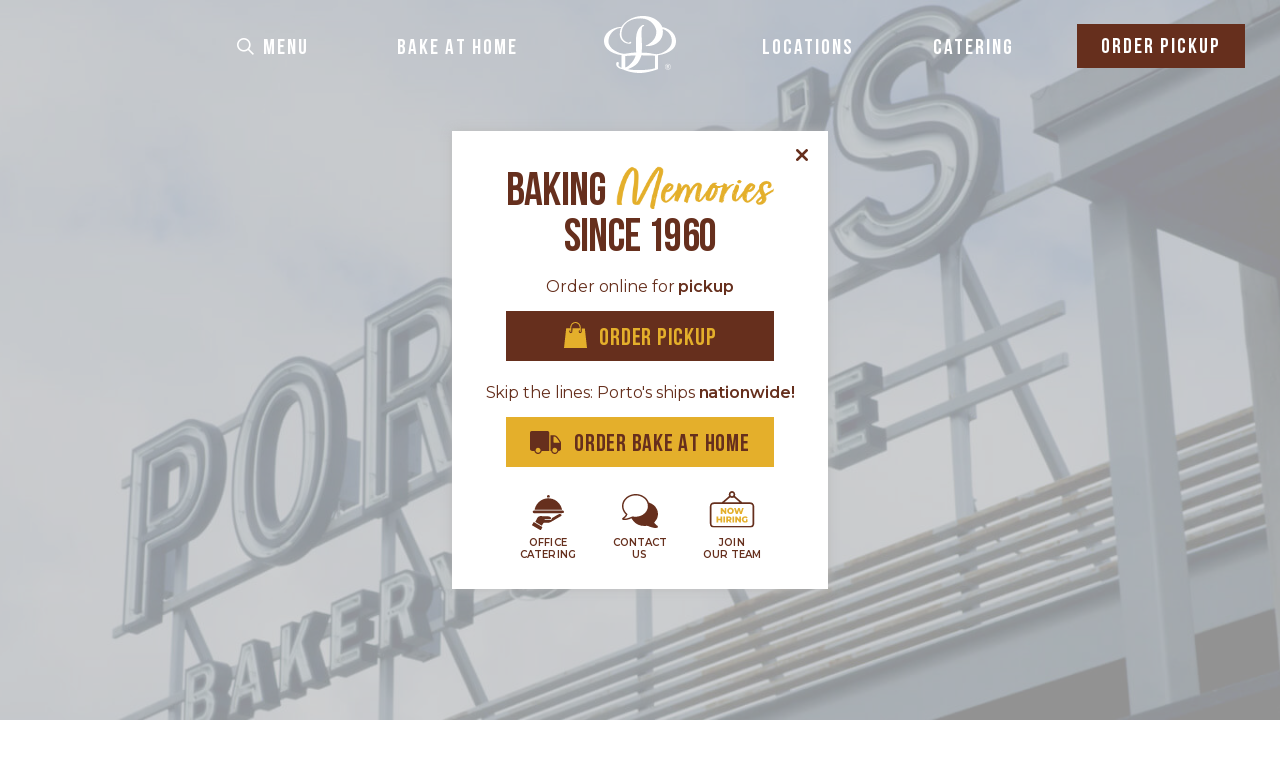

--- FILE ---
content_type: text/html; charset=UTF-8
request_url: https://www.portosbakery.com/?exp68=v1&y_source=1_NTU3NTgxNzgtNzE1LWxvY2F0aW9uLndlYnNpdGU%3D
body_size: 52362
content:
 <!doctype html>
<html lang="en-US" prefix="og: https://ogp.me/ns#">
<head>
  <!-- Google Tag Manager -->
  <script>(function(w,d,s,l,i){w[l]=w[l]||[];w[l].push({'gtm.start':
  new Date().getTime(),event:'gtm.js'});var f=d.getElementsByTagName(s)[0],
  j=d.createElement(s),dl=l!='dataLayer'?'&l='+l:'';j.async=true;j.src=
  'https://www.googletagmanager.com/gtm.js?id='+i+dl;f.parentNode.insertBefore(j,f);
  })(window,document,'script','dataLayer','GTM-5SJK7NR');</script>
  <!-- End Google Tag Manager -->

  <!-- Start Convert Scripting -->
  <script type="text/javascript" src="//cdn-4.convertexperiments.com/v1/js/10042516-10043243.js?environment=production"></script>
  <!-- End Convert Scripting -->

  <!-- Sendlane Scripting -->
  <script>
    window._Sendlane = window._Sendlane || [];
  </script>
  <script src="https://sendlane.com/scripts/pusher.js" async></script>
  <script>
    _Sendlane.push({
        event_id: 'pqF5lw2b7jb1Z'
    });
  </script>
  <!-- End Sendlane Scripting -->

  <meta charset="UTF-8">
  <meta name="facebook-domain-verification" content="1aqfhx0eiddww4g97m2ebw1w430c1q" />
  <meta name="viewport" content="width=device-width,initial-scale=1,maximum-scale=1">
  <link rel="profile" href="http://gmpg.org/xfn/11">

  <!-- Porto's Bakery Favicon Icons  -->
  <link rel="apple-touch-icon" sizes="180x180" href="https://www.portosbakery.com/wp-content/themes/portos-bakery/assets/build/images/favicons/apple-touch-icon.png">
  <link rel="icon" type="image/png" href="https://www.portosbakery.com/wp-content/themes/portos-bakery/assets/build/images/favicons/favicon-32x32.png" sizes="32x32">
  <link rel="icon" type="image/png" href="https://www.portosbakery.com/wp-content/themes/portos-bakery/assets/build/images/favicons/favicon-16x16.png" sizes="16x16">
  <link rel="manifest" href="https://www.portosbakery.com/wp-content/themes/portos-bakery/assets/build/images/favicons/manifest.json">
  <link rel="mask-icon" href="https://www.portosbakery.com/wp-content/themes/portos-bakery/assets/build/images/favicons/safari-pinned-tab.svg" color="#997d0e">
  <link rel="shortcut icon" href="https://www.portosbakery.com/wp-content/themes/portos-bakery/assets/build/images/favicons/favicon.ico">
  <meta name="msapplication-TileColor" content="#ffc40d">
  <meta name="msapplication-TileImage" content="https://www.portosbakery.com/wp-content/themes/portos-bakery/assets/build/images/favicons/mstile-144x144.png">
  <meta name="msapplication-config" content="https://www.portosbakery.com/wp-content/themes/portos-bakery/assets/build/images/favicons/browserconfig.xml">
  <meta name="theme-color" content="#997d0e">

  
  
<!-- Search Engine Optimization by Rank Math - https://rankmath.com/ -->
<link media="all" href="https://www.portosbakery.com/wp-content/cache/autoptimize/css/autoptimize_1a34436eea468a928b55fb330f64adaa.css" rel="stylesheet"><title>Welcome to Porto&#039;s Bakery &amp; Cafe | Porto&#039;s Bakery</title>
<meta name="description" content="Porto&#039;s Bakery was born out of Rosa&#039;s love for sharing her wonderful cakes, pastries, and savory treats. Millions sold each year. Now shipping nationwide!"/>
<meta name="robots" content="follow, index, max-snippet:-1, max-video-preview:-1, max-image-preview:large"/>
<link rel="canonical" href="https://www.portosbakery.com/" />
<meta property="og:locale" content="en_US" />
<meta property="og:type" content="website" />
<meta property="og:title" content="Welcome to Porto&#039;s Bakery &amp; Cafe | Porto&#039;s Bakery" />
<meta property="og:description" content="Porto&#039;s Bakery was born out of Rosa&#039;s love for sharing her wonderful cakes, pastries, and savory treats. Millions sold each year. Now shipping nationwide!" />
<meta property="og:url" content="https://www.portosbakery.com/" />
<meta property="og:site_name" content="Porto\&#039;s Bakery" />
<meta property="og:updated_time" content="2026-01-02T22:17:55-07:00" />
<meta property="og:image" content="https://www.portosbakery.com/wp-content/uploads/2023/08/portos-logo.jpg" />
<meta property="og:image:secure_url" content="https://www.portosbakery.com/wp-content/uploads/2023/08/portos-logo.jpg" />
<meta property="og:image:width" content="604" />
<meta property="og:image:height" content="348" />
<meta property="og:image:alt" content="Home" />
<meta property="og:image:type" content="image/jpeg" />
<meta property="article:published_time" content="2018-02-28T19:46:29-07:00" />
<meta property="article:modified_time" content="2026-01-02T22:17:55-07:00" />
<meta name="twitter:card" content="summary_large_image" />
<meta name="twitter:title" content="Welcome to Porto&#039;s Bakery &amp; Cafe | Porto&#039;s Bakery" />
<meta name="twitter:description" content="Porto&#039;s Bakery was born out of Rosa&#039;s love for sharing her wonderful cakes, pastries, and savory treats. Millions sold each year. Now shipping nationwide!" />
<meta name="twitter:image" content="https://www.portosbakery.com/wp-content/uploads/2023/08/portos-logo.jpg" />
<script type="application/ld+json" class="rank-math-schema">{"@context":"https://schema.org","@graph":[{"@type":["Bakery","Organization"],"@id":"https://www.portosbakery.com/#organization","name":"Porto\\'s Bakery","url":"https://www.portosbakery.com","logo":{"@type":"ImageObject","@id":"https://www.portosbakery.com/#logo","url":"https://www.portosbakery.com/wp-content/uploads/2023/08/portos-logo.jpg","contentUrl":"https://www.portosbakery.com/wp-content/uploads/2023/08/portos-logo.jpg","caption":"Porto\\'s Bakery","inLanguage":"en-US","width":"604","height":"348"},"openingHours":["Monday,Tuesday,Wednesday,Thursday,Friday,Saturday,Sunday 09:00-17:00"],"image":{"@id":"https://www.portosbakery.com/#logo"}},{"@type":"WebSite","@id":"https://www.portosbakery.com/#website","url":"https://www.portosbakery.com","name":"Porto\\'s Bakery","alternateName":"Porto\\'s","publisher":{"@id":"https://www.portosbakery.com/#organization"},"inLanguage":"en-US","potentialAction":{"@type":"SearchAction","target":"https://www.portosbakery.com/?s={search_term_string}","query-input":"required name=search_term_string"}},{"@type":"ImageObject","@id":"https://www.portosbakery.com/wp-content/uploads/2023/08/portos-logo.jpg","url":"https://www.portosbakery.com/wp-content/uploads/2023/08/portos-logo.jpg","width":"604","height":"348","inLanguage":"en-US"},{"@type":"WebPage","@id":"https://www.portosbakery.com/#webpage","url":"https://www.portosbakery.com/","name":"Welcome to Porto&#039;s Bakery &amp; Cafe | Porto&#039;s Bakery","datePublished":"2018-02-28T19:46:29-07:00","dateModified":"2026-01-02T22:17:55-07:00","about":{"@id":"https://www.portosbakery.com/#organization"},"isPartOf":{"@id":"https://www.portosbakery.com/#website"},"primaryImageOfPage":{"@id":"https://www.portosbakery.com/wp-content/uploads/2023/08/portos-logo.jpg"},"inLanguage":"en-US"},{"@type":"Article","headline":"Welcome to Porto&#039;s Bakery &amp; Cafe | Porto&#039;s Bakery","datePublished":"2018-02-28T19:46:29-07:00","dateModified":"2026-01-02T22:17:55-07:00","publisher":{"@id":"https://www.portosbakery.com/#organization"},"description":"Porto&#039;s Bakery was born out of Rosa&#039;s love for sharing her wonderful cakes, pastries, and savory treats. Millions sold each year. Now shipping nationwide!","name":"Welcome to Porto&#039;s Bakery &amp; Cafe | Porto&#039;s Bakery","@id":"https://www.portosbakery.com/#richSnippet","isPartOf":{"@id":"https://www.portosbakery.com/#webpage"},"image":{"@id":"https://www.portosbakery.com/wp-content/uploads/2023/08/portos-logo.jpg"},"inLanguage":"en-US","mainEntityOfPage":{"@id":"https://www.portosbakery.com/#webpage"}}]}</script>
<!-- /Rank Math WordPress SEO plugin -->

<link rel="alternate" type="application/rss+xml" title="Porto&#039;s Bakery &raquo; Feed" href="https://www.portosbakery.com/feed/" />
<link rel="alternate" type="application/rss+xml" title="Porto&#039;s Bakery &raquo; Comments Feed" href="https://www.portosbakery.com/comments/feed/" />
<link rel="alternate" title="oEmbed (JSON)" type="application/json+oembed" href="https://www.portosbakery.com/wp-json/oembed/1.0/embed?url=https%3A%2F%2Fwww.portosbakery.com%2F" />
<link rel="alternate" title="oEmbed (XML)" type="text/xml+oembed" href="https://www.portosbakery.com/wp-json/oembed/1.0/embed?url=https%3A%2F%2Fwww.portosbakery.com%2F&#038;format=xml" />
<style id='wp-img-auto-sizes-contain-inline-css' type='text/css'>
img:is([sizes=auto i],[sizes^="auto," i]){contain-intrinsic-size:3000px 1500px}
/*# sourceURL=wp-img-auto-sizes-contain-inline-css */
</style>

<style id='wp-emoji-styles-inline-css' type='text/css'>

	img.wp-smiley, img.emoji {
		display: inline !important;
		border: none !important;
		box-shadow: none !important;
		height: 1em !important;
		width: 1em !important;
		margin: 0 0.07em !important;
		vertical-align: -0.1em !important;
		background: none !important;
		padding: 0 !important;
	}
/*# sourceURL=wp-emoji-styles-inline-css */
</style>
<style id='wp-block-library-inline-css' type='text/css'>
:root{--wp-block-synced-color:#7a00df;--wp-block-synced-color--rgb:122,0,223;--wp-bound-block-color:var(--wp-block-synced-color);--wp-editor-canvas-background:#ddd;--wp-admin-theme-color:#007cba;--wp-admin-theme-color--rgb:0,124,186;--wp-admin-theme-color-darker-10:#006ba1;--wp-admin-theme-color-darker-10--rgb:0,107,160.5;--wp-admin-theme-color-darker-20:#005a87;--wp-admin-theme-color-darker-20--rgb:0,90,135;--wp-admin-border-width-focus:2px}@media (min-resolution:192dpi){:root{--wp-admin-border-width-focus:1.5px}}.wp-element-button{cursor:pointer}:root .has-very-light-gray-background-color{background-color:#eee}:root .has-very-dark-gray-background-color{background-color:#313131}:root .has-very-light-gray-color{color:#eee}:root .has-very-dark-gray-color{color:#313131}:root .has-vivid-green-cyan-to-vivid-cyan-blue-gradient-background{background:linear-gradient(135deg,#00d084,#0693e3)}:root .has-purple-crush-gradient-background{background:linear-gradient(135deg,#34e2e4,#4721fb 50%,#ab1dfe)}:root .has-hazy-dawn-gradient-background{background:linear-gradient(135deg,#faaca8,#dad0ec)}:root .has-subdued-olive-gradient-background{background:linear-gradient(135deg,#fafae1,#67a671)}:root .has-atomic-cream-gradient-background{background:linear-gradient(135deg,#fdd79a,#004a59)}:root .has-nightshade-gradient-background{background:linear-gradient(135deg,#330968,#31cdcf)}:root .has-midnight-gradient-background{background:linear-gradient(135deg,#020381,#2874fc)}:root{--wp--preset--font-size--normal:16px;--wp--preset--font-size--huge:42px}.has-regular-font-size{font-size:1em}.has-larger-font-size{font-size:2.625em}.has-normal-font-size{font-size:var(--wp--preset--font-size--normal)}.has-huge-font-size{font-size:var(--wp--preset--font-size--huge)}.has-text-align-center{text-align:center}.has-text-align-left{text-align:left}.has-text-align-right{text-align:right}.has-fit-text{white-space:nowrap!important}#end-resizable-editor-section{display:none}.aligncenter{clear:both}.items-justified-left{justify-content:flex-start}.items-justified-center{justify-content:center}.items-justified-right{justify-content:flex-end}.items-justified-space-between{justify-content:space-between}.screen-reader-text{border:0;clip-path:inset(50%);height:1px;margin:-1px;overflow:hidden;padding:0;position:absolute;width:1px;word-wrap:normal!important}.screen-reader-text:focus{background-color:#ddd;clip-path:none;color:#444;display:block;font-size:1em;height:auto;left:5px;line-height:normal;padding:15px 23px 14px;text-decoration:none;top:5px;width:auto;z-index:100000}html :where(.has-border-color){border-style:solid}html :where([style*=border-top-color]){border-top-style:solid}html :where([style*=border-right-color]){border-right-style:solid}html :where([style*=border-bottom-color]){border-bottom-style:solid}html :where([style*=border-left-color]){border-left-style:solid}html :where([style*=border-width]){border-style:solid}html :where([style*=border-top-width]){border-top-style:solid}html :where([style*=border-right-width]){border-right-style:solid}html :where([style*=border-bottom-width]){border-bottom-style:solid}html :where([style*=border-left-width]){border-left-style:solid}html :where(img[class*=wp-image-]){height:auto;max-width:100%}:where(figure){margin:0 0 1em}html :where(.is-position-sticky){--wp-admin--admin-bar--position-offset:var(--wp-admin--admin-bar--height,0px)}@media screen and (max-width:600px){html :where(.is-position-sticky){--wp-admin--admin-bar--position-offset:0px}}

/*# sourceURL=wp-block-library-inline-css */
</style><style id='global-styles-inline-css' type='text/css'>
:root{--wp--preset--aspect-ratio--square: 1;--wp--preset--aspect-ratio--4-3: 4/3;--wp--preset--aspect-ratio--3-4: 3/4;--wp--preset--aspect-ratio--3-2: 3/2;--wp--preset--aspect-ratio--2-3: 2/3;--wp--preset--aspect-ratio--16-9: 16/9;--wp--preset--aspect-ratio--9-16: 9/16;--wp--preset--color--black: #000000;--wp--preset--color--cyan-bluish-gray: #abb8c3;--wp--preset--color--white: #ffffff;--wp--preset--color--pale-pink: #f78da7;--wp--preset--color--vivid-red: #cf2e2e;--wp--preset--color--luminous-vivid-orange: #ff6900;--wp--preset--color--luminous-vivid-amber: #fcb900;--wp--preset--color--light-green-cyan: #7bdcb5;--wp--preset--color--vivid-green-cyan: #00d084;--wp--preset--color--pale-cyan-blue: #8ed1fc;--wp--preset--color--vivid-cyan-blue: #0693e3;--wp--preset--color--vivid-purple: #9b51e0;--wp--preset--gradient--vivid-cyan-blue-to-vivid-purple: linear-gradient(135deg,rgb(6,147,227) 0%,rgb(155,81,224) 100%);--wp--preset--gradient--light-green-cyan-to-vivid-green-cyan: linear-gradient(135deg,rgb(122,220,180) 0%,rgb(0,208,130) 100%);--wp--preset--gradient--luminous-vivid-amber-to-luminous-vivid-orange: linear-gradient(135deg,rgb(252,185,0) 0%,rgb(255,105,0) 100%);--wp--preset--gradient--luminous-vivid-orange-to-vivid-red: linear-gradient(135deg,rgb(255,105,0) 0%,rgb(207,46,46) 100%);--wp--preset--gradient--very-light-gray-to-cyan-bluish-gray: linear-gradient(135deg,rgb(238,238,238) 0%,rgb(169,184,195) 100%);--wp--preset--gradient--cool-to-warm-spectrum: linear-gradient(135deg,rgb(74,234,220) 0%,rgb(151,120,209) 20%,rgb(207,42,186) 40%,rgb(238,44,130) 60%,rgb(251,105,98) 80%,rgb(254,248,76) 100%);--wp--preset--gradient--blush-light-purple: linear-gradient(135deg,rgb(255,206,236) 0%,rgb(152,150,240) 100%);--wp--preset--gradient--blush-bordeaux: linear-gradient(135deg,rgb(254,205,165) 0%,rgb(254,45,45) 50%,rgb(107,0,62) 100%);--wp--preset--gradient--luminous-dusk: linear-gradient(135deg,rgb(255,203,112) 0%,rgb(199,81,192) 50%,rgb(65,88,208) 100%);--wp--preset--gradient--pale-ocean: linear-gradient(135deg,rgb(255,245,203) 0%,rgb(182,227,212) 50%,rgb(51,167,181) 100%);--wp--preset--gradient--electric-grass: linear-gradient(135deg,rgb(202,248,128) 0%,rgb(113,206,126) 100%);--wp--preset--gradient--midnight: linear-gradient(135deg,rgb(2,3,129) 0%,rgb(40,116,252) 100%);--wp--preset--font-size--small: 13px;--wp--preset--font-size--medium: 20px;--wp--preset--font-size--large: 36px;--wp--preset--font-size--x-large: 42px;--wp--preset--spacing--20: 0.44rem;--wp--preset--spacing--30: 0.67rem;--wp--preset--spacing--40: 1rem;--wp--preset--spacing--50: 1.5rem;--wp--preset--spacing--60: 2.25rem;--wp--preset--spacing--70: 3.38rem;--wp--preset--spacing--80: 5.06rem;--wp--preset--shadow--natural: 6px 6px 9px rgba(0, 0, 0, 0.2);--wp--preset--shadow--deep: 12px 12px 50px rgba(0, 0, 0, 0.4);--wp--preset--shadow--sharp: 6px 6px 0px rgba(0, 0, 0, 0.2);--wp--preset--shadow--outlined: 6px 6px 0px -3px rgb(255, 255, 255), 6px 6px rgb(0, 0, 0);--wp--preset--shadow--crisp: 6px 6px 0px rgb(0, 0, 0);}:where(.is-layout-flex){gap: 0.5em;}:where(.is-layout-grid){gap: 0.5em;}body .is-layout-flex{display: flex;}.is-layout-flex{flex-wrap: wrap;align-items: center;}.is-layout-flex > :is(*, div){margin: 0;}body .is-layout-grid{display: grid;}.is-layout-grid > :is(*, div){margin: 0;}:where(.wp-block-columns.is-layout-flex){gap: 2em;}:where(.wp-block-columns.is-layout-grid){gap: 2em;}:where(.wp-block-post-template.is-layout-flex){gap: 1.25em;}:where(.wp-block-post-template.is-layout-grid){gap: 1.25em;}.has-black-color{color: var(--wp--preset--color--black) !important;}.has-cyan-bluish-gray-color{color: var(--wp--preset--color--cyan-bluish-gray) !important;}.has-white-color{color: var(--wp--preset--color--white) !important;}.has-pale-pink-color{color: var(--wp--preset--color--pale-pink) !important;}.has-vivid-red-color{color: var(--wp--preset--color--vivid-red) !important;}.has-luminous-vivid-orange-color{color: var(--wp--preset--color--luminous-vivid-orange) !important;}.has-luminous-vivid-amber-color{color: var(--wp--preset--color--luminous-vivid-amber) !important;}.has-light-green-cyan-color{color: var(--wp--preset--color--light-green-cyan) !important;}.has-vivid-green-cyan-color{color: var(--wp--preset--color--vivid-green-cyan) !important;}.has-pale-cyan-blue-color{color: var(--wp--preset--color--pale-cyan-blue) !important;}.has-vivid-cyan-blue-color{color: var(--wp--preset--color--vivid-cyan-blue) !important;}.has-vivid-purple-color{color: var(--wp--preset--color--vivid-purple) !important;}.has-black-background-color{background-color: var(--wp--preset--color--black) !important;}.has-cyan-bluish-gray-background-color{background-color: var(--wp--preset--color--cyan-bluish-gray) !important;}.has-white-background-color{background-color: var(--wp--preset--color--white) !important;}.has-pale-pink-background-color{background-color: var(--wp--preset--color--pale-pink) !important;}.has-vivid-red-background-color{background-color: var(--wp--preset--color--vivid-red) !important;}.has-luminous-vivid-orange-background-color{background-color: var(--wp--preset--color--luminous-vivid-orange) !important;}.has-luminous-vivid-amber-background-color{background-color: var(--wp--preset--color--luminous-vivid-amber) !important;}.has-light-green-cyan-background-color{background-color: var(--wp--preset--color--light-green-cyan) !important;}.has-vivid-green-cyan-background-color{background-color: var(--wp--preset--color--vivid-green-cyan) !important;}.has-pale-cyan-blue-background-color{background-color: var(--wp--preset--color--pale-cyan-blue) !important;}.has-vivid-cyan-blue-background-color{background-color: var(--wp--preset--color--vivid-cyan-blue) !important;}.has-vivid-purple-background-color{background-color: var(--wp--preset--color--vivid-purple) !important;}.has-black-border-color{border-color: var(--wp--preset--color--black) !important;}.has-cyan-bluish-gray-border-color{border-color: var(--wp--preset--color--cyan-bluish-gray) !important;}.has-white-border-color{border-color: var(--wp--preset--color--white) !important;}.has-pale-pink-border-color{border-color: var(--wp--preset--color--pale-pink) !important;}.has-vivid-red-border-color{border-color: var(--wp--preset--color--vivid-red) !important;}.has-luminous-vivid-orange-border-color{border-color: var(--wp--preset--color--luminous-vivid-orange) !important;}.has-luminous-vivid-amber-border-color{border-color: var(--wp--preset--color--luminous-vivid-amber) !important;}.has-light-green-cyan-border-color{border-color: var(--wp--preset--color--light-green-cyan) !important;}.has-vivid-green-cyan-border-color{border-color: var(--wp--preset--color--vivid-green-cyan) !important;}.has-pale-cyan-blue-border-color{border-color: var(--wp--preset--color--pale-cyan-blue) !important;}.has-vivid-cyan-blue-border-color{border-color: var(--wp--preset--color--vivid-cyan-blue) !important;}.has-vivid-purple-border-color{border-color: var(--wp--preset--color--vivid-purple) !important;}.has-vivid-cyan-blue-to-vivid-purple-gradient-background{background: var(--wp--preset--gradient--vivid-cyan-blue-to-vivid-purple) !important;}.has-light-green-cyan-to-vivid-green-cyan-gradient-background{background: var(--wp--preset--gradient--light-green-cyan-to-vivid-green-cyan) !important;}.has-luminous-vivid-amber-to-luminous-vivid-orange-gradient-background{background: var(--wp--preset--gradient--luminous-vivid-amber-to-luminous-vivid-orange) !important;}.has-luminous-vivid-orange-to-vivid-red-gradient-background{background: var(--wp--preset--gradient--luminous-vivid-orange-to-vivid-red) !important;}.has-very-light-gray-to-cyan-bluish-gray-gradient-background{background: var(--wp--preset--gradient--very-light-gray-to-cyan-bluish-gray) !important;}.has-cool-to-warm-spectrum-gradient-background{background: var(--wp--preset--gradient--cool-to-warm-spectrum) !important;}.has-blush-light-purple-gradient-background{background: var(--wp--preset--gradient--blush-light-purple) !important;}.has-blush-bordeaux-gradient-background{background: var(--wp--preset--gradient--blush-bordeaux) !important;}.has-luminous-dusk-gradient-background{background: var(--wp--preset--gradient--luminous-dusk) !important;}.has-pale-ocean-gradient-background{background: var(--wp--preset--gradient--pale-ocean) !important;}.has-electric-grass-gradient-background{background: var(--wp--preset--gradient--electric-grass) !important;}.has-midnight-gradient-background{background: var(--wp--preset--gradient--midnight) !important;}.has-small-font-size{font-size: var(--wp--preset--font-size--small) !important;}.has-medium-font-size{font-size: var(--wp--preset--font-size--medium) !important;}.has-large-font-size{font-size: var(--wp--preset--font-size--large) !important;}.has-x-large-font-size{font-size: var(--wp--preset--font-size--x-large) !important;}
/*# sourceURL=global-styles-inline-css */
</style>

<style id='classic-theme-styles-inline-css' type='text/css'>
/*! This file is auto-generated */
.wp-block-button__link{color:#fff;background-color:#32373c;border-radius:9999px;box-shadow:none;text-decoration:none;padding:calc(.667em + 2px) calc(1.333em + 2px);font-size:1.125em}.wp-block-file__button{background:#32373c;color:#fff;text-decoration:none}
/*# sourceURL=/wp-includes/css/classic-themes.min.css */
</style>


<script type="text/javascript" src="https://www.portosbakery.com/wp-includes/js/jquery/jquery.min.js?ver=3.7.1" id="jquery-core-js"></script>




<link rel="https://api.w.org/" href="https://www.portosbakery.com/wp-json/" /><link rel="alternate" title="JSON" type="application/json" href="https://www.portosbakery.com/wp-json/wp/v2/pages/40" /><link rel="EditURI" type="application/rsd+xml" title="RSD" href="https://www.portosbakery.com/xmlrpc.php?rsd" />
<link rel='shortlink' href='https://www.portosbakery.com/' />
<!-- Facebook Pixel Code -->
<script>
  !function(f,b,e,v,n,t,s)
  {if(f.fbq)return;n=f.fbq=function(){n.callMethod?
  n.callMethod.apply(n,arguments):n.queue.push(arguments)};
  if(!f._fbq)f._fbq=n;n.push=n;n.loaded=!0;n.version='2.0';
  n.queue=[];t=b.createElement(e);t.async=!0;
  t.src=v;s=b.getElementsByTagName(e)[0];
  s.parentNode.insertBefore(t,s)}(window, document,'script',
  'https://connect.facebook.net/en_US/fbevents.js');
  fbq('init', '759521394389668');
  fbq('track', 'PageView');
</script>
<noscript><img height="1" width="1" style="display:none"
  src="https://www.facebook.com/tr?id=759521394389668&ev=PageView&noscript=1"
  alt="Facebook Tracking Pixel"
/></noscript>
<!-- End Facebook Pixel Code -->
<!-- Facebook Pixel Code -->
<script>
  !function(f,b,e,v,n,t,s)
  {if(f.fbq)return;n=f.fbq=function(){n.callMethod?
  n.callMethod.apply(n,arguments):n.queue.push(arguments)};
  if(!f._fbq)f._fbq=n;n.push=n;n.loaded=!0;n.version='2.0';
  n.queue=[];t=b.createElement(e);t.async=!0;
  t.src=v;s=b.getElementsByTagName(e)[0];
  s.parentNode.insertBefore(t,s)}(window, document,'script',
  'https://connect.facebook.net/en_US/fbevents.js');
  fbq('init', '669674440128815');
  fbq('track', 'PageView');
</script>
<noscript><img height="1" width="1" style="display:none"
  src="https://www.facebook.com/tr?id=669674440128815&ev=PageView&noscript=1"
/></noscript>
<!-- End Facebook Pixel Code --><meta name="google-site-verification" content="r3zZ1B-vmWaklLOEAXVUxPD5kzowmzbv0erUO8yTlKo" />
<style type="text/css">.recentcomments a{display:inline !important;padding:0 !important;margin:0 !important;}</style>
</head>

<body class="home wp-singular page-template page-template-tpl-homepage page-template-tpl-homepage-php page page-id-40 wp-theme-portos-bakery">

<!-- Google Tag Manager (noscript) -->
<noscript><iframe src="https://www.googletagmanager.com/ns.html?id=GTM-5SJK7NR"
height="0" width="0" style="display:none;visibility:hidden"></iframe></noscript>
<!-- End Google Tag Manager (noscript) -->



<div id="page" class="site">
  <!-- ADA Elements: -->
  <a class="skip-link screen-reader-text" href="#content" tabindex="0">Skip to content</a>
  <div id="announced-ada-text" aria-live="polite" class="visually-hidden"></div>
  <!-- ADA Elements End -->

  <header id="masthead" class="header header--home">
    <div class="header__main-navigation site-container">

      <a class="btn-mobile-menu btn-menu-trigger visible-xs-inline-block visible-sm-inline-block" data-mobile-menu-toggler tabindex="-1">
        <hr class="bar top">
        <hr class="bar middle">
        <hr class="bar bottom">
      </a>

      <div class="hidden-xs hidden-sm header__col header__col--left">
        <div class="menu-navigation"><ul id="primary-left-menu" class="header__side-menu"><li id="menu-item-3627" class="menu-item menu-item-type-post_type menu-item-object-page menu-item-3627"><a href="https://www.portosbakery.com/current-menu/">Menu</a></li>
<li id="menu-item-929" class="bah-clicked menu-item menu-item-type-custom menu-item-object-custom menu-item-929"><a href="https://store.portosbakery.com/">Bake At Home</a></li>
</ul></div>      </div>

      <div class="header__col header__col--center site-branding">
        <a href="https://www.portosbakery.com" class="header__logo">
          <p style="font-size: 0; height: 0; max-height: 0;">Return home</p>
          <svg xmlns="http://www.w3.org/2000/svg" title="Porto's" width="72" height="57" viewBox="0 0 72 57">
            <path fill="#FFF" fill-rule="evenodd" d="M52.668 38.168c-3.795 0-5.79-1.527-14.965-1.527 0 0 .288-4.453.288-5.884 0-7.168-1.728-20.54 1.48-20.54.634 0 .8-.713.63-.94-.304-.41-1.26-.377-2.047.093-.787.472-5.026 2.893-5.92 11.66-.564 5.512.11 15.511.035 15.511-5.28 0-9.957 1.235-12.004 1.235-4.588 0-15.747-4.59-15.747-12.309 0-7.718 6.391-12.571 10.778-13.298.834-.138 1.808-.05 1.808-.05s-1.21 2.038-1.21 6.42c0 3.998 3.188 9.206 9.536 9.206 2.802 0 1.94-1.943 1.071-1.943-1.29 0-1.149 1.053-1.149 1.053s-7.832-.985-7.832-8.767c0-8.823 6.925-15.743 18.88-15.743 11.954 0 16.096 9.788 16.096 13.325 0 9.21-8.97 13.12-9.491 13.343-.555.237-1.134.408-1.134.722 0 .36.593.408 1.102.408 9.404 0 16.031-6.182 16.031-14.214 0-1.743-.315-2.982-.315-2.982s9.292 2.733 9.292 11.987c0 7.656-9.67 13.234-15.213 13.234zm-1.566 13.976s-4.065 1.967-17.091 1.967c-6.836 0-10.254-.983-10.254-.983s7.299-2.506 10.052-6.352c2.62-3.66 3.604-7.409 3.604-7.409 3.038 0 13.689.312 13.689.312v12.465zM21.313 40.072s4.605-.592 10.396-.594c0 0-1.186 3.636-3.225 6.23-4.187 5.324-7.127 5.724-7.127 5.724l-.044-11.36zM59.62 11.377a7.412 7.412 0 0 0-1.23-.158S54.233 0 38.88 0c-15.355 0-21.66 11.2-21.66 11.2s-.45-.152-2.14-.11C12.817 11.149 0 14.26 0 24.968 0 35.675 14.022 38.63 15.628 38.82c.76.091 1.94.115 1.94.115l.034 12.769s-1.358-.228-2.303-1.169c-.467-.465-.753-.522-.807-1.287-.056-.764.314-1.139.314-2.155 0-.553-.263-1.093-1.042-1.093-1.076 0-1.635.844-1.635 1.654 0 4.302 4.877 5.315 6.479 5.593 0 0 6.96 3.753 17.255 3.753 8.17 0 18.26-3.898 18.26-3.898V39.335s.354-.124 1.207-.328C56.304 38.776 72 36.494 72 25.514c0-10.982-11.58-13.952-12.38-14.137z" />
            <path fill="#fff" d="M60.933029924547995,50.797943059330265 c0,-1.648961902803983 1.2991821052395034,-3.0081062590545384 2.9981125505526958,-3.0081062590545384 c1.648961902803983,0 2.9981125505526958,1.3091758137413458 2.9981125505526958,2.9681314250471678 c0,1.6889367368113528 -1.3191695222431858,3.01809996755638 -2.9981125505526958,3.01809996755638 C62.27218686379486,53.776068192879265 60.933029924547995,52.406930128126874 60.933029924547995,50.797943059330265 zM66.60945635359438,50.78794935082841 c0,-1.4990562752763479 -1.1692638947155538,-2.688307586995584 -2.678313878493742,-2.688307586995584 c-1.5190436922800332,0 -2.678313878493742,1.1892513117192371 -2.678313878493742,2.688307586995584 c0,1.4490877327671359 1.1792576032173956,2.6683201699918997 2.678313878493742,2.6683201699918997 C65.41021133337337,53.456269520820356 66.60945635359438,52.29699933460664 66.60945635359438,50.78794935082841 zM63.37149479899756,51.777326492510824 c0,0.4996854250921167 0.029981125505527187,0.4497168825829077 0.4097420485755366,0.46970429958659027 V52.406930128126874 H62.402105074318825 v-0.15989933602947795 c0.2898175465534286,0 0.3997483400736938,0 0.3997483400736938,-0.25983642104790156 v-2.688307586995584 c-0.029981125505527187,-0.2398490040442169 -0.20986787853869004,-0.21986158704053171 -0.3997483400736938,-0.21986158704053171 v-0.1798867530331617 h1.3991191902579252 c0.5996225101105401,0 1.3691380647523979,0.07994966801473888 1.3691380647523979,0.8694526396602855 c0,0.5096791335939604 -0.4597105910847485,0.8894400566639699 -0.9394085991731795,0.9294148906713361 v0.019987417003684754 c0.759521846140018,0.12991821052395094 0.6795721781252796,1.5290374007818763 1.3491506477487134,1.5290374007818763 V52.406930128126874 h-0.22985529554237474 c-0.5996225101105401,0 -0.6395973441179095,0 -0.9494023076750225,-0.759521846140018 c-0.21986158704053171,-0.519672842095802 -0.24984271254605941,-0.8394715141547558 -0.8594589311584426,-0.8394715141547558 h-0.14990562752763573 V51.777326492510824 zM63.51140671802334,50.61805630629709 c0.5496539676013291,0 1.0793205181989725,-0.06995595951289668 1.0793205181989725,-0.7695155546418606 c0,-0.5396602590994868 -0.30980496355711323,-0.7395344291363322 -0.7994966801473875,-0.7395344291363322 c-0.349779797564483,0 -0.4097420485755366,0 -0.4097420485755366,0.35977350606632474 v1.139282769210027 H63.51140671802334 z" id="svg_5" />
          </svg>
        </a>
      </div>

      <div class="hidden-xs hidden-sm header__col header__col--right">
        <div class="menu-navigation"><ul id="primary-right-menu" class="header__side-menu"><li id="menu-item-301" class="menu-item menu-item-type-post_type menu-item-object-page menu-item-301"><a href="https://www.portosbakery.com/locations/">Locations</a></li>
<li id="menu-item-7715" class="menu-item menu-item-type-post_type menu-item-object-page menu-item-7715"><a href="https://www.portosbakery.com/catering/">Catering</a></li>
<li id="menu-item-3228" class="menu-item menu-item-type-custom menu-item-object-custom menu-item-3228"><a><span class="takeout-cta">Order Pickup<span class="hidden-ada-message">Note: clicking activates the &#8220;Select your location to play an order&#8221; dialog.</span></span></a></li>
</ul></div>      </div>

      <a hidden class="show-on-mobile-and-tablet header-nav-added-mobile-cta" target="_blank" rel="noopener noreferrer" tabindex="-1">
        <span class="takeout-cta mobile-takeout-cta">
          Order Pickup
          <span class="hidden-ada-message">
            Note: clicking activates the "Select your location to play an order" dialog.
          </span>
        </span>
      </a>

      <a href="#" title="Search" class="header__search-button" data-search-screen-toggler><i class="icon-search-bar"></i></a>

    </div>

    
    <div class="header__mega-menu">
      <div class="header__mega-menu-col header__mega-menu-col--mobile-menu visible-xs visible-sm">
        <div class="menu-navigation"><ul id="primary-mobile-menu" class="header__mega-menu-inner-wrapper"><li id="menu-item-3628" class="menu-item menu-item-type-post_type menu-item-object-page menu-item-3628"><a href="https://www.portosbakery.com/current-menu/">Menu</a></li>
<li id="menu-item-930" class="bah-clicked custom-link-include-borders menu-item menu-item-type-custom menu-item-object-custom menu-item-930"><a href="https://store.portosbakery.com/">Bake At Home</a></li>
<li id="menu-item-304" class="menu-item menu-item-type-post_type menu-item-object-page menu-item-304"><a href="https://www.portosbakery.com/locations/">Locations</a></li>
<li id="menu-item-4253" class="menu-item menu-item-type-post_type menu-item-object-page menu-item-4253"><a href="https://www.portosbakery.com/gift-cards/">Gift Cards</a></li>
<li id="menu-item-7489" class="menu-item menu-item-type-post_type menu-item-object-page menu-item-7489"><a href="https://www.portosbakery.com/careers/">Join the Team</a></li>
<li id="menu-item-3995" class="menu-item menu-item-type-post_type menu-item-object-page menu-item-3995"><a href="https://www.portosbakery.com/contact-us/">Contact Us</a></li>
<li id="menu-item-3261" class="menu-item menu-item-type-custom menu-item-object-custom menu-item-3261"><a><span class="takeout-cta mobile-cta">Order Pickup<span class="hidden-ada-message">Note: clicking activates the &#8220;Select your location to play an order&#8221; dialog.</span></span></a></li>
<li id="menu-item-7716" class="menu-item menu-item-type-custom menu-item-object-custom menu-item-7716"><a href="/catering/"><span class="catering-cta mobile-cta">New! &#8211; Office Catering</span></a></li>
</ul></div>      </div>
    </div>
  </header><!-- #masthead -->

  <div class="search-screen">
    <a href="#" title="Close Search" class="search-screen__close btn-close btn-close--large" data-search-screen-toggler tabindex="-1"><i class="icon-close-01"></i></a>
    <div class="site-container">
      <h3>SEARCH PORTO’S MENU</h3>
      <form action="/" method="get" class="search-form">
    <input autofocus type="text" name="s" id="search" placeholder="What are you craving? (e.g. 'Cheese Roll &#174;', 'Tres Leches Cake')" title="Type here" value="" />
    <input type="submit" title="Search" />
    <input type="hidden" name="orderby" value="menu_order" />
    <input type="hidden" name="order" value="ASC" />
</form>
<p id="mobile-notice" class="abbreviated-menu-notice">Don't see your favorite? Please note that we are temporarily offering an abbreviated menu.</p>
    </div>
  </div>

  
  <div class="fullscreen-overlay hidden">
    <div class="site-container">
      <div id="pickup-locations-modal" class="location-popup-modal">
        <div class="pickup-locations-select " tabindex="0">
          <img class="pickup-locations-modal-close exclude-lazyloading" src="https://www.portosbakery.com/wp-content/uploads/2020/05/cancel-865865@2x.png" alt="Close">
          <p class="pickup-locations-main-copy">
            Select your location to place your pickup order.
          </p>
          <p class="pickup-locations-notice">
            Note: pick up times become unavailable as they reach daily maximum capacity. <b style="font-weight: 600;">Payment card & ID will be required</b> for pick up at our Preorder Counter.
          </p>
          <div class="pickup-location-row">
            <a class="pickup-location-link" href="https://order.portosbakery.com/store-details?id=POR-0002" target="_blank" data-show-confirmation-screen="true" data-location="burbank">
              <div class="pickup-location-wrapper">
                <img class="exclude-lazyloading" src="https://www.portosbakery.com/wp-content/themes/portos-bakery/assets/build/images/location-icons/burbank.png" alt="Burbank" />
                <span>Burbank</span>
              </div>
            </a>
            <a class="pickup-location-link" href="https://order.portosbakery.com/store-details?id=POR-0006" target="_blank" data-show-confirmation-screen="false" data-location="northridge" tabindex="0">
              <div class="pickup-location-wrapper">
                <noscript><img src="https://www.portosbakery.com/wp-content/themes/portos-bakery/assets/build/images/location-icons/northridge.png" alt="Northridge" /></noscript><img class="lazyload" src='data:image/svg+xml,%3Csvg%20xmlns=%22http://www.w3.org/2000/svg%22%20viewBox=%220%200%20210%20140%22%3E%3C/svg%3E' data-src="https://www.portosbakery.com/wp-content/themes/portos-bakery/assets/build/images/location-icons/northridge.png" alt="Northridge" />
                <span>Northridge</span>
              </div>
            </a>
            <a class="pickup-location-link hide-on-mobile" href="https://order.portosbakery.com/store-details?id=POR-0001" target="_blank" data-show-confirmation-screen="false" data-location="glendale" tabindex="0">
              <div class="pickup-location-wrapper">
                <img class="exclude-lazyloading" src="https://www.portosbakery.com/wp-content/themes/portos-bakery/assets/build/images/location-icons/glendale.png" alt="Glendale" />
                <span>Glendale</span>
              </div>
            </a>
          </div>
          <div class="pickup-location-row lg-added-bottom-padding">
            <a class="pickup-location-link hide-on-desktop-and-tablet" href="https://order.portosbakery.com/store-details?id=POR-0001" target="_blank" data-show-confirmation-screen="false" data-location="glendale" tabindex="0">
              <div class="pickup-location-wrapper">
                <img class="exclude-lazyloading" src="https://www.portosbakery.com/wp-content/themes/portos-bakery/assets/build/images/location-icons/glendale.png" alt="Glendale" />
                <span>Glendale</span>
              </div>
            </a>
            <a class="pickup-location-link" href="https://order.portosbakery.com/store-details?id=POR-0003" target="_blank" data-show-confirmation-screen="false" data-location="downey" tabindex="0">
              <div class="pickup-location-wrapper">
                <img class="exclude-lazyloading" src="https://www.portosbakery.com/wp-content/themes/portos-bakery/assets/build/images/location-icons/downey.png" alt="Downey" />
                <span>Downey</span>
              </div>
            </a>
            <a class="pickup-location-link hide-on-mobile" href="https://order.portosbakery.com/store-details?id=POR-0005" target="_blank" data-show-confirmation-screen="false" data-location="west_covina" tabindex="0">
              <div class="pickup-location-wrapper">
                <img class="exclude-lazyloading" src="https://www.portosbakery.com/wp-content/themes/portos-bakery/assets/build/images/location-icons/west_covina.png" alt="West Covina" />
                <span class="two-line-location wc-location">West<br />Covina</span>
              </div>
            </a>
            <a class="pickup-location-link hide-on-mobile" href="https://order.portosbakery.com/store-details?id=POR-0004" target="_blank" data-show-confirmation-screen="true" data-location="buena_park" tabindex="0">
              <div class="pickup-location-wrapper">
                <img class="exclude-lazyloading" src="https://www.portosbakery.com/wp-content/themes/portos-bakery/assets/build/images/location-icons/buena_park.png" alt="Buena Park" />
                <span class="two-line-location">Buena<br />Park</span>
              </div>
            </a>
          </div>
          <div class="pickup-location-row hide-on-desktop-and-tablet">
            <a class="pickup-location-link" href="https://order.portosbakery.com/store-details?id=POR-0005" target="_blank" data-show-confirmation-screen="false" data-location="west_covina" tabindex="0">
              <div class="pickup-location-wrapper">
                <img class="exclude-lazyloading" src="https://www.portosbakery.com/wp-content/themes/portos-bakery/assets/build/images/location-icons/west_covina.png" alt="West Covina" />
                <span class="two-line-location wc-location">West<br />Covina</span>
              </div>
            </a>
            <a class="pickup-location-link" href="https://order.portosbakery.com/store-details?id=POR-0004" target="_blank" data-show-confirmation-screen="true" data-location="buena_park">
              <div class="pickup-location-wrapper">
                <img class="exclude-lazyloading" src="https://www.portosbakery.com/wp-content/themes/portos-bakery/assets/build/images/location-icons/buena_park.png" alt="Buena Park" />
                <span class="two-line-location">Buena<br />Park</span>
              </div>
            </a>
          </div>
          <div class="reopening-notice-wrapper">
            <p class="reopening-notice pt-brown">
              Online ordering reopens nightly at 10 PM.            </p>
          </div>
          <div data-note="backend-values-to-disable-locations-at-specific-times" hidden>
            <div id="disable_pickup_locations_before_or_after_times" data-value="" hidden></div>
            <div id="disable_pickup_locations_after" data-value="" hidden></div>
            <div id="disable_pickup_locations_before" data-value="" hidden></div>
            <div id="disable_pickup_locations_between_times" data-value="1" hidden></div>
            <div id="disable_pickup_locations_starting_at" data-value="19:30" hidden></div>
            <div id="disable_pickup_locations_ending_at" data-value="22:00" hidden></div>
          </div>
        </div>
        <div class="pickup-locations-confirm" data-current-location="burbank">
          <div class="location-wrapper">
            <div class="location-image-wrapper">
              <img data-location="burbank" src="https://www.portosbakery.com/wp-content/themes/portos-bakery/assets/build/images/location-icons/burbank.png" alt="Burbank" class="exclude-lazyloading" />
              <img data-location="glendale" src="https://www.portosbakery.com/wp-content/themes/portos-bakery/assets/build/images/location-icons/glendale.png" alt="Glendale" class="exclude-lazyloading" />
              <img data-location="downey" src="https://www.portosbakery.com/wp-content/themes/portos-bakery/assets/build/images/location-icons/downey.png" alt="Downey" class="exclude-lazyloading" />
              <img data-location="west_covina" src="https://www.portosbakery.com/wp-content/themes/portos-bakery/assets/build/images/location-icons/west_covina.png" alt="West Covina" class="exclude-lazyloading" />
              <img data-location="buena_park" src="https://www.portosbakery.com/wp-content/themes/portos-bakery/assets/build/images/location-icons/buena_park.png" alt="Buena Park" class="exclude-lazyloading" />
              <img data-location="northridge" src="https://www.portosbakery.com/wp-content/themes/portos-bakery/assets/build/images/location-icons/northridge.png" alt="Northridge" class="exclude-lazyloading" />
            </div>
            <div class="location-title-wrapper heading-4 pt-brown">
              <span data-location="burbank">Burbank</span>
              <span data-location="glendale">Glendale</span>
              <span data-location="downey">Downey</span>
              <span data-location="west_covina">West Covina</span>
              <span data-location="buena_park">Buena Park</span>
              <span data-location="northridge">Northridge</span>
            </div>
            <div class="location-street-address-wrapper small-paragraph pt-gray pt-italics">
              <span data-location="burbank">3614 W. Magnolia Blvd</span>
              <span data-location="glendale">315 N. Brand Blvd</span>
              <span data-location="downey">8233 Firestone Blvd</span>
              <span data-location="west_covina">584 S. Sunset Ave</span>
              <span data-location="buena_park">7640 Beach Blvd</span>
              <span data-location="northridge">19467 Nordhoff St</span>
            </div>
          </div>
          <div class="copy-wrapper">
            <div class="confirmation-body medium-paragraph pt-alt-brown">
              <p>
                This is to confirm you are ordering from
                <span class="location-inline-title">
                  <span data-location="burbank">Burbank</span>
                  <span data-location="glendale">Glendale</span>
                  <span data-location="downey">Downey</span>
                  <span data-location="west_covina">West Covina</span>
                  <span data-location="buena_park">Buena Park</span>
                  <span data-location="northridge">Northridge</span>
                </span>.
              </p>
              <p>
                Please note that we are unable to accommodate transfer requests.
              </p>
              <div class="location-cta-wrapper" tabindex="0">
                <a class="pickup-cta cta-2021" data-location="burbank" href="https://order.portosbakery.com/store-details?id=POR-0002">
                  Order for Burbank
                </a>
                <a class="pickup-cta cta-2021" data-location="glendale" href="https://order.portosbakery.com/store-details?id=POR-0001">
                  Order for Glendale
                </a>
                <a class="pickup-cta cta-2021" data-location="downey" href="https://order.portosbakery.com/store-details?id=POR-0003">
                  Order for Downey
                </a>
                <a class="pickup-cta cta-2021" data-location="west_covina" href="https://order.portosbakery.com/store-details?id=POR-0005">
                  Order for West Covina
                </a>
                <a class="pickup-cta cta-2021" data-location="buena_park" href="https://order.portosbakery.com/store-details?id=POR-0004">
                  Order for Buena Park
                </a>
                <a class="pickup-cta cta-2021" data-location="northridge" href="https://order.portosbakery.com/store-details?id=POR-0006">
                  Order for Northridge
                </a>
              </div>
            </div>
          </div>
        </div>
      </div>
    </div>
    <div class="cookie-popup-wrapper">
      <div class="cookie-popup">
        <p class="popup-headline">
          How about a <span style="color: #EBBE2F;">real</span> cookie?
        </p>
        <!-- NOTE: Asset added via Cookie Popup Script In portos-misc.  Controlled by variable willShowPopup.  -->
        <img class="cookie-main-asset exclude-lazyloading" src="#" alt="Dulce de Leche Besito® Cookies" />
        <p class="cookie-title">
          Dulce de Leche Besito<sup class="registered-trademark">®</sup> Cookies
        </p>
        <div class="cookie-cta-wrapper">
          <span>Not now</span>
          <a href="https://store.portosbakery.com/products/dulce-de-leche-besito-cookie" data-utm-medium="cookiePopup">
            Order
          </a>
        </div>
        <img class="cookie-close exclude-lazyloading" src="https://www.portosbakery.com/wp-content/uploads/2020/05/cancel-865865@2x.png" alt="Close" />
      </div>
    </div>
  </div>

  <div id="content" class="site-content background-texture">

    <div class="hero-wrapper hero-for-page hero-large">

              

    
    
    
    

    
    
    
          <div class="video-layer">
            <div class="zg-video-wrapper">
      <video title="Porto's Featured Video"
        loop        autoplay        muted
        playsinline
        preload="auto"
        class="zg-video"
        style="opacity: 0;">

        <script>
          function iOSversion(){
            if (/iP(hone|od|ad)/.test(navigator.platform)) {
              var v = (navigator.appVersion).match(/OS (\d+)_(\d+)_?(\d+)?/);
              return [parseInt(v[1], 10), parseInt(v[2], 10), parseInt(v[3] || 0, 10)];
            }
          }
          var ver = iOSversion();
          var $iosTrigger = ver != undefined && ver.length > 0 && ver[0] < 10;
        </script>

        <script>
          var width = document.body.clientWidth;
          window.ZGHero = window.ZGHero || {};

          window.ZGHero.videoSrcs = window.ZGHero.videoSrcs || [];

          var singleVideo = {
            'desktop': {
              'mp4': '',
              'webm': ''
            },
            'mobile': {
              'mp4': '',
              'webm': ''
            }
          };

          singleVideo = {
            'desktop': {
              'mp4': 'https://www.portosbakery.com/wp-content/uploads/2018/05/DesktopOptimizedVideo.mp4',
              'webm': 'https://www.portosbakery.com/wp-content/uploads/2018/05/portosVidSmaller.m4v',
            },
            'mobile': {
              'mp4': 'https://www.portosbakery.com/wp-content/uploads/2018/05/DesktopOptimizedVideo.mp4',
              'webm': 'https://www.portosbakery.com/wp-content/uploads/2018/05/portosVidSmaller.m4v'
            }
          };

          window.ZGHero.videoSrcs.push(singleVideo);

          if ( width >= 1025  || $iosTrigger) {
                          document.write('<source type="video/mp4" src="https://www.portosbakery.com/wp-content/uploads/2018/05/DesktopOptimizedVideo.mp4">');
                                  } else {
                          document.write('<source type="video/mp4" src="https://www.portosbakery.com/wp-content/uploads/2018/05/portosVidSmaller.m4v">');
                                  }

        </script>

      </video>
    </div>
          </div>
    
    <div class="content-layer with-video">
      <div class="content-box">
        
    
          </div>

    </div>

          
                      
        <div class="homepage-video-takeover-modal ">
          <div class="homepage-video-takeover-wrapper bg-pt-white pt-brown">
            <div id="mobile-headline-wrapper">
              <h1 id="baking-memories" class="heading-2 pt-brown">
                <span>Baking</span>
                <img class="memories-image exclude-lazyloading" src="https://www.portosbakery.com/wp-content/themes/portos-bakery/assets/build/images/miscellaneous/Memories-Opt.png" alt="The word Memories" />
              </h1>
              <h1 id="since-1960" class="heading-2 pt-brown">
                Since 1960
              </h1>
            </div>
            <div class="homepage-modal-cta-tagline paragraph pt-brown">
              Order online for <b>pickup</b>            </div>
            <div class="homepage-video-takeover-cta-wrapper">
              <a id="order-online" class="homepage-video-takeover-cta bg-pt-brown pt-yellow">
                <img class="takeover-cta-icon exclude-lazyloading" src="https://www.portosbakery.com/wp-content/themes/portos-bakery/assets/build/images/custom-icons/shopping-bag-icon.svg" alt="Icon of a shopping bag" />
                Order Pickup              </a>
            </div>
            <div id="reopening-details-section">
              <div class="reopening-details-wrapper">
                <div class="reopening-details-copy">
                  <p>Online orders for pick-up is available for all locations.</p>
<p>If your selected location cannot be selected, online orders for that location have reached capacity for the day. If you have any trouble placing an online order, come dine-in with us or check back after 10pm daily.</p>
<p><span style="font-weight: 600;">Note:</span> Payment card and ID will be required for pick up at our Preorder Counter.</p>                </div>
                <div class="reopening-details-cta-wrapper">
                  <a id="reopening-pick-up-cta" class="reopening-cta cta-2021" href="">
                    Continue Pickup Order
                  </a>
                </div>
              </div>
            </div>

            
            <div id="pickup-locations">
              <div class="pickup-locations-select ">
                <div class="pickup-locations-padding">
                  <p class="location-select-header">
                    Select your location to place your pickup order.
                  </p>
                  <div class="pickup-location-row">
                    <a class="pickup-location-link" href="https://order.portosbakery.com/store-details?id=POR-0002" target="_blank" data-show-confirmation-screen="true" data-location="burbank">
                      <div class="pickup-location-wrapper">
                        <noscript><img src="https://www.portosbakery.com/wp-content/themes/portos-bakery/assets/build/images/location-icons/burbank.png" alt="Image of the Porto's Bakery Burbank location" /></noscript><img class="lazyload" src='data:image/svg+xml,%3Csvg%20xmlns=%22http://www.w3.org/2000/svg%22%20viewBox=%220%200%20210%20140%22%3E%3C/svg%3E' data-src="https://www.portosbakery.com/wp-content/themes/portos-bakery/assets/build/images/location-icons/burbank.png" alt="Image of the Porto's Bakery Burbank location" />
                        <span>Burbank</span>
                      </div>
                    </a>
                    <a class="pickup-location-link" href="https://order.portosbakery.com/store-details?id=POR-0006" target="_blank" data-show-confirmation-screen="false" data-location="northridge">
                      <div class="pickup-location-wrapper">
                        <noscript><img src="https://www.portosbakery.com/wp-content/themes/portos-bakery/assets/build/images/location-icons/northridge.png" alt="Image of the Porto's Bakery Northridge location" /></noscript><img class="lazyload" src='data:image/svg+xml,%3Csvg%20xmlns=%22http://www.w3.org/2000/svg%22%20viewBox=%220%200%20210%20140%22%3E%3C/svg%3E' data-src="https://www.portosbakery.com/wp-content/themes/portos-bakery/assets/build/images/location-icons/northridge.png" alt="Image of the Porto's Bakery Northridge location" />
                        <span>Northridge</span>
                      </div>
                    </a>
                    <a class="pickup-location-link hide-on-mobile" href="https://order.portosbakery.com/store-details?id=POR-0001" target="_blank" data-show-confirmation-screen="false" data-location="glendale">
                      <div class="pickup-location-wrapper">
                        <noscript><img src="https://www.portosbakery.com/wp-content/themes/portos-bakery/assets/build/images/location-icons/glendale.png" alt="Image of the Porto's Bakery Glendale location" /></noscript><img class="lazyload" src='data:image/svg+xml,%3Csvg%20xmlns=%22http://www.w3.org/2000/svg%22%20viewBox=%220%200%20210%20140%22%3E%3C/svg%3E' data-src="https://www.portosbakery.com/wp-content/themes/portos-bakery/assets/build/images/location-icons/glendale.png" alt="Image of the Porto's Bakery Glendale location" />
                        <span>Glendale</span>
                      </div>
                    </a>
                  </div>
                  <div class="pickup-location-row">
                    <a class="pickup-location-link hide-on-desktop hide-on-tablet" href="https://order.portosbakery.com/store-details?id=POR-0001" target="_blank" data-show-confirmation-screen="false" data-location="glendale">
                      <div class="pickup-location-wrapper">
                        <noscript><img src="https://www.portosbakery.com/wp-content/themes/portos-bakery/assets/build/images/location-icons/glendale.png" alt="Image of the Porto's Bakery Glendale location" /></noscript><img class="lazyload" src='data:image/svg+xml,%3Csvg%20xmlns=%22http://www.w3.org/2000/svg%22%20viewBox=%220%200%20210%20140%22%3E%3C/svg%3E' data-src="https://www.portosbakery.com/wp-content/themes/portos-bakery/assets/build/images/location-icons/glendale.png" alt="Image of the Porto's Bakery Glendale location" />
                        <span>Glendale</span>
                      </div>
                    </a>
                    <a class="pickup-location-link" href="https://order.portosbakery.com/store-details?id=POR-0003" target="_blank" data-show-confirmation-screen="false" data-location="downey">
                      <div class="pickup-location-wrapper">
                        <noscript><img src="https://www.portosbakery.com/wp-content/themes/portos-bakery/assets/build/images/location-icons/downey.png" alt="Image of the Porto's Bakery Downey location" /></noscript><img class="lazyload" src='data:image/svg+xml,%3Csvg%20xmlns=%22http://www.w3.org/2000/svg%22%20viewBox=%220%200%20210%20140%22%3E%3C/svg%3E' data-src="https://www.portosbakery.com/wp-content/themes/portos-bakery/assets/build/images/location-icons/downey.png" alt="Image of the Porto's Bakery Downey location" />
                        <span>Downey</span>
                      </div>
                    </a>
                    <a class="pickup-location-link hide-on-mobile" href="https://order.portosbakery.com/store-details?id=POR-0005" target="_blank" data-show-confirmation-screen="false" data-location="west_covina">
                      <div class="pickup-location-wrapper">
                        <noscript><img src="https://www.portosbakery.com/wp-content/themes/portos-bakery/assets/build/images/location-icons/west_covina.png" alt="Image of the Porto's Bakery West Covina location" /></noscript><img class="lazyload" src='data:image/svg+xml,%3Csvg%20xmlns=%22http://www.w3.org/2000/svg%22%20viewBox=%220%200%20210%20140%22%3E%3C/svg%3E' data-src="https://www.portosbakery.com/wp-content/themes/portos-bakery/assets/build/images/location-icons/west_covina.png" alt="Image of the Porto's Bakery West Covina location" />
                        <span class="two-line-location">West<br />Covina</span>
                      </div>
                    </a>
                    <a class="pickup-location-link hide-on-mobile" href="https://order.portosbakery.com/store-details?id=POR-0004" target="_blank" data-show-confirmation-screen="true" data-location="buena_park">
                      <div class="pickup-location-wrapper">
                        <noscript><img src="https://www.portosbakery.com/wp-content/themes/portos-bakery/assets/build/images/location-icons/buena_park.png" alt="Image of the Porto's Bakery Buena Park location" /></noscript><img class="lazyload" src='data:image/svg+xml,%3Csvg%20xmlns=%22http://www.w3.org/2000/svg%22%20viewBox=%220%200%20210%20140%22%3E%3C/svg%3E' data-src="https://www.portosbakery.com/wp-content/themes/portos-bakery/assets/build/images/location-icons/buena_park.png" alt="Image of the Porto's Bakery Buena Park location" />
                        <span class="two-line-location">Buena<br />Park</span>
                      </div>
                    </a>
                  </div>
                  <div class="pickup-location-row hide-on-desktop hide-on-tablet">
                    <a class="pickup-location-link hide-on-desktop" href="https://order.portosbakery.com/store-details?id=POR-0005" target="_blank" data-show-confirmation-screen="false" data-location="west_covina">
                      <div class="pickup-location-wrapper">
                        <noscript><img src="https://www.portosbakery.com/wp-content/themes/portos-bakery/assets/build/images/location-icons/west_covina.png" alt="Image of the Porto's Bakery West Covina location" /></noscript><img class="lazyload" src='data:image/svg+xml,%3Csvg%20xmlns=%22http://www.w3.org/2000/svg%22%20viewBox=%220%200%20210%20140%22%3E%3C/svg%3E' data-src="https://www.portosbakery.com/wp-content/themes/portos-bakery/assets/build/images/location-icons/west_covina.png" alt="Image of the Porto's Bakery West Covina location" />
                        <span class="two-line-location">West<br />Covina</span>
                      </div>
                    </a>
                    <a class="pickup-location-link" href="https://order.portosbakery.com/store-details?id=POR-0004" target="_blank" data-show-confirmation-screen="true" data-location="buena_park">
                      <div class="pickup-location-wrapper">
                        <noscript><img src="https://www.portosbakery.com/wp-content/themes/portos-bakery/assets/build/images/location-icons/buena_park.png" alt="Image of the Porto's Bakery Buena Park location" /></noscript><img class="lazyload" src='data:image/svg+xml,%3Csvg%20xmlns=%22http://www.w3.org/2000/svg%22%20viewBox=%220%200%20210%20140%22%3E%3C/svg%3E' data-src="https://www.portosbakery.com/wp-content/themes/portos-bakery/assets/build/images/location-icons/buena_park.png" alt="Image of the Porto's Bakery Buena Park location" />
                        <span class="two-line-location">Buena<br />Park</span>
                      </div>
                    </a>
                  </div>
                  <div class="reopening-notice-wrapper">
                    <p class="reopening-notice pt-brown">
                      Online ordering reopens nightly at 10 PM.                    </p>
                  </div>
                </div>
              </div>
              <div class="pickup-locations-confirm" data-current-location="burbank">
                <div class="location-wrapper">
                  <div class="location-image-wrapper">
                    <img data-location="burbank" src="https://www.portosbakery.com/wp-content/themes/portos-bakery/assets/build/images/location-icons/burbank.png" alt="Image of the Porto's Bakery Burbank location" class="exclude-lazyloading" />
                    <img data-location="glendale" src="https://www.portosbakery.com/wp-content/themes/portos-bakery/assets/build/images/location-icons/glendale.png" alt="Image of the Porto's Bakery Glendale location" class="exclude-lazyloading" />
                    <img data-location="downey" src="https://www.portosbakery.com/wp-content/themes/portos-bakery/assets/build/images/location-icons/downey.png" alt="Image of the Porto's Bakery Downey location" class="exclude-lazyloading" />
                    <img data-location="west_covina" src="https://www.portosbakery.com/wp-content/themes/portos-bakery/assets/build/images/location-icons/west_covina.png" alt="Image of the Porto's Bakery West Covina location" class="exclude-lazyloading" />
                    <img data-location="buena_park" src="https://www.portosbakery.com/wp-content/themes/portos-bakery/assets/build/images/location-icons/buena_park.png" alt="Image of the Porto's Bakery Buena Park location" class="exclude-lazyloading" />
                    <img data-location="northridge" src="https://www.portosbakery.com/wp-content/themes/portos-bakery/assets/build/images/location-icons/northridge.png" alt="Image of the Porto's Bakery Northridge location" class="exclude-lazyloading" />
                  </div>
                  <div class="location-title-wrapper heading-4 pt-brown">
                    <span data-location="burbank">Burbank</span>
                    <span data-location="glendale">Glendale</span>
                    <span data-location="downey">Downey</span>
                    <span data-location="west_covina">West Covina</span>
                    <span data-location="buena_park">Buena Park</span>
                    <span data-location="northridge">Northridge</span>
                  </div>
                  <div class="location-street-address-wrapper small-paragraph pt-gray pt-italics">
                    <span data-location="burbank">3614 W. Magnolia Blvd</span>
                    <span data-location="glendale">315 N. Brand Blvd</span>
                    <span data-location="downey">8233 Firestone Blvd</span>
                    <span data-location="west_covina">584 S. Sunset Ave</span>
                    <span data-location="buena_park">7640 Beach Blvd</span>
                    <span data-location="northridge">19467 Nordhoff St</span>
                  </div>
                </div>
                <div class="copy-wrapper">
                  <div class="confirmation-body medium-paragraph pt-alt-brown">
                    <p>
                      This is to confirm you are ordering from
                      <span class="location-inline-title">
                        <span data-location="burbank">Burbank</span>
                        <span data-location="glendale">Glendale</span>
                        <span data-location="downey">Downey</span>
                        <span data-location="west_covina">West Covina</span>
                        <span data-location="buena_park">Buena Park</span>
                        <span data-location="northridge">Northridge</span>
                      </span>.
                    </p>
                    <p>
                      Please note that we are unable to accommodate transfer requests.
                    </p>
                    <div class="location-cta-wrapper">
                      <a class="pickup-cta cta-2021" data-location="burbank" href="https://order.portosbakery.com/store-details?id=POR-0002">
                        Order for Burbank
                      </a>
                      <a class="pickup-cta cta-2021" data-location="glendale" href="https://order.portosbakery.com/store-details?id=POR-0001">
                        Order for Glendale
                      </a>
                      <a class="pickup-cta cta-2021" data-location="downey" href="https://order.portosbakery.com/store-details?id=POR-0003">
                        Order for Downey
                      </a>
                      <a class="pickup-cta cta-2021" data-location="west_covina" href="https://order.portosbakery.com/store-details?id=POR-0005">
                        Order for West Covina
                      </a>
                      <a class="pickup-cta cta-2021" data-location="buena_park" href="https://order.portosbakery.com/store-details?id=POR-0004">
                        Order for Buena Park
                      </a>
                      <a class="pickup-cta cta-2021" data-location="northridge" href="https://order.portosbakery.com/store-details?id=POR-0006">
                        Order for Northridge
                      </a>
                    </div>
                  </div>
                </div>
              </div>
            </div>
            <div class="modal-bake-at-home-tagline homepage-modal-cta-tagline paragraph pt-brown">
              Skip the lines: Porto's ships <b>nationwide!</b>            </div>
            <div class="bake-at-home-cta-wrapper homepage-video-takeover-cta-wrapper">
              <a id="order-bake-at-home" class="homepage-video-takeover-cta bg-pt-yellow pt-brown" href="https://store.portosbakery.com/" data-utm-medium="homepageModal">
                <img class="takeover-cta-icon icon-delivery exclude-lazyloading" src="https://www.portosbakery.com/wp-content/themes/portos-bakery/assets/build/images/custom-icons/delivery-vehicle-icon.svg" alt="Icon of a delivery vehicle" />
                Order Bake at Home              </a>
            </div>
                        <div class="contact-us-wrapper">
              <div class="contact-us-icon-wrapper">
                <a id="contact-us-catering-icon" class="contact-us-icon" href="/catering/" title="Office Catering" data-ga-event-category="Click" data-ga-event-action="Nav to Catering via homepageModal">
                  <img class="exclude-lazyloading" src="https://www.portosbakery.com/wp-content/themes/portos-bakery/assets/build/images/custom-icons/Modal-Office-Catering.svg" alt="Catering icon" />
                  <div class="hero-icon-subtitle">Office <br />Catering</div>
                </a>
              </div>
              <div class="contact-us-icon-wrapper">
                <a id="contact-us-contact-icon" class="contact-us-icon" href="/contact-us/" title="contact-us" data-ga-event-category="Click" data-ga-event-action="Nav to Contact Us via homepageModal">
                  <img class="exclude-lazyloading" src="https://www.portosbakery.com/wp-content/themes/portos-bakery/assets/build/images/custom-icons/Modal-Contact-Us-Icon.svg" alt="chat icon" />
                  <div class="hero-icon-subtitle">Contact <br />Us</div>
                </a>
              </div>
              <div class="contact-us-icon-wrapper">
                <a id="contact-us-careers-icon" class="contact-us-icon" href="/careers/" data-ga-event-category="Click" data-ga-event-action="Nav to Careers via homepageModal">
                  <img class="exclude-lazyloading" src="https://www.portosbakery.com/wp-content/themes/portos-bakery/assets/build/images/custom-icons/Modal-Now-Hiring-Icon.svg" alt="Hiring sign" />
                  <div class="hero-icon-subtitle">Join<br/> Our Team</div>
                </a>
              </div>
            </div>
            <div class="close-modal-click-mask">
              <img class="exclude-lazyloading" src="https://www.portosbakery.com/wp-content/themes/portos-bakery/assets/build/images/custom-icons/Modal-Close-Icon.svg" alt="Close">
            </div>
          </div>
        </div>


        
          </div>

    

<section class="seasonal-carousel-section background-texture">

  <div class="carousel-wrapper site-container">

              <div class="carousel-wrapper--single-slide carousel-wrapper--single-slide--bah ">
                          <h2 class="single-slide-title" data-mobile-title="Introducing Office Catering"> Introducing Office Catering </h2>
                                      <p class="single-slide-description p-2"> Whether it’s a team meeting or a milestone celebration, our new catering service is tailored to the office! </p>
                                      <a href="https://www.portosbakery.com/catering/" class="btn" data-mobile-cta-title="Order Now">
                <div class="hidden-ada-message">
                  Topic: Introducing Office Catering                </div>
                <span class="copy">
                  Order Now                </span>
              </a>
                                      <noscript><img src=" https://www.portosbakery.com/wp-content/uploads/2025/10/PortosCatering36374.jpg " alt="" class="single-slide-bg"></noscript><img src='data:image/svg+xml,%3Csvg%20xmlns=%22http://www.w3.org/2000/svg%22%20viewBox=%220%200%20210%20140%22%3E%3C/svg%3E' data-src=" https://www.portosbakery.com/wp-content/uploads/2025/10/PortosCatering36374.jpg " alt="" class="lazyload single-slide-bg">
                      </div>
                  <div class="carousel-wrapper--single-slide carousel-wrapper--single-slide--bah ">
                          <h2 class="single-slide-title" data-mobile-title="Loaded. Yuca. Fries."> Loaded. Yuca. Fries. </h2>
                                      <p class="single-slide-description p-2"> All new and designed for sharing, our yuca fries are packed with flavor and the perfect addition to your meal! </p>
                                      <a href="https://www.portosbakery.com/items/loaded-yuca-fries/" class="btn" data-mobile-cta-title="See More">
                <div class="hidden-ada-message">
                  Topic: Loaded. Yuca. Fries.                </div>
                <span class="copy">
                  See More                </span>
              </a>
                                      <noscript><img src=" https://www.portosbakery.com/wp-content/uploads/2025/07/20.png " alt="" class="single-slide-bg"></noscript><img src='data:image/svg+xml,%3Csvg%20xmlns=%22http://www.w3.org/2000/svg%22%20viewBox=%220%200%20210%20140%22%3E%3C/svg%3E' data-src=" https://www.portosbakery.com/wp-content/uploads/2025/07/20.png " alt="" class="lazyload single-slide-bg">
                      </div>
                  <div class="carousel-wrapper--single-slide carousel-wrapper--single-slide--bah ">
                          <h2 class="single-slide-title" data-mobile-title="Lunch, Perfected."> Lunch, Perfected. </h2>
                                      <p class="single-slide-description p-2"> All natural oven-roasted turkey & house candied Bacon sandwich served on freshly baked multigrain bread. </p>
                                      <a href="https://www.portosbakery.com/items/turkey-and-candied-bacon-sandwich/" class="btn" data-mobile-cta-title="See More">
                <div class="hidden-ada-message">
                  Topic: Lunch, Perfected.                </div>
                <span class="copy">
                  See More                </span>
              </a>
                                      <noscript><img src=" https://www.portosbakery.com/wp-content/uploads/2025/06/Website-banner-4.png " alt="" class="single-slide-bg"></noscript><img src='data:image/svg+xml,%3Csvg%20xmlns=%22http://www.w3.org/2000/svg%22%20viewBox=%220%200%20210%20140%22%3E%3C/svg%3E' data-src=" https://www.portosbakery.com/wp-content/uploads/2025/06/Website-banner-4.png " alt="" class="lazyload single-slide-bg">
                      </div>
                  <div class="carousel-wrapper--single-slide carousel-wrapper--single-slide--bah ">
                          <h2 class="single-slide-title" data-mobile-title="We Make it, You Bake it."> We Make it, You Bake it. </h2>
                                      <p class="single-slide-description p-2"> All your Porto's favorites delivered to you, perfect for gifting near or far! </p>
                                      <a href="https://store.portosbakery.com/?utm_source=pbMarketing&utm_medium=header&utm_campaign=Mkt%20Homepage&_gl=1*1n6gc28*_gcl_au*Njc1Nzk1NTEuMTc0Nzg1NzkyNw..*_ga*MTI1NzQ2MTA1Ni4xNzIxOTUyOTQ0*_ga_L9425ZGFMT*czE3NTAyOTc5MjckbzEwMCRnMSR0MTc1MDI5ODkzNyRqMTUkbDAkaDEyMDc4NzAxMDQ." class="btn" data-mobile-cta-title="Ship Now">
                <div class="hidden-ada-message">
                  Topic: We Make it, You Bake it.                </div>
                <span class="copy">
                  Ship Now                </span>
              </a>
                                      <noscript><img src=" https://www.portosbakery.com/wp-content/uploads/2025/06/pbakerywebsite2.png " alt="" class="single-slide-bg"></noscript><img src='data:image/svg+xml,%3Csvg%20xmlns=%22http://www.w3.org/2000/svg%22%20viewBox=%220%200%20210%20140%22%3E%3C/svg%3E' data-src=" https://www.portosbakery.com/wp-content/uploads/2025/06/pbakerywebsite2.png " alt="" class="lazyload single-slide-bg">
                      </div>
                  <div class="carousel-wrapper--single-slide carousel-wrapper--single-slide--bah ">
                          <h2 class="single-slide-title" data-mobile-title="Ship Porto's Anywhere"> Ship Porto's Anywhere </h2>
                                      <p class="single-slide-description p-2"> The perfect gift! Order a bundle of our best-sellers and ship to friends and family anywhere in the country! </p>
                                      <a href="https://store.portosbakery.com/" class="btn" data-mobile-cta-title="See More">
                <div class="hidden-ada-message">
                  Topic: Ship Porto's Anywhere                </div>
                <span class="copy">
                  See More                </span>
              </a>
                                      <noscript><img src=" https://www.portosbakery.com/wp-content/uploads/2024/01/PortosNov16th44940-scaled.jpg " alt="" class="single-slide-bg"></noscript><img src='data:image/svg+xml,%3Csvg%20xmlns=%22http://www.w3.org/2000/svg%22%20viewBox=%220%200%20210%20140%22%3E%3C/svg%3E' data-src=" https://www.portosbakery.com/wp-content/uploads/2024/01/PortosNov16th44940-scaled.jpg " alt="" class="lazyload single-slide-bg">
                      </div>
                  <div class="carousel-wrapper--single-slide carousel-wrapper--single-slide--bah ">
                          <h2 class="single-slide-title" data-mobile-title="Give the Gift of Porto's!"> Give the Gift of Porto's! </h2>
                                      <p class="single-slide-description p-2"> Purchase online and redeem at any Porto’s Bakery location! </p>
                                      <a href="https://www.portosbakery.com/gift-cards/" class="btn" data-mobile-cta-title="Buy Now">
                <div class="hidden-ada-message">
                  Topic: Give the Gift of Porto's!                </div>
                <span class="copy">
                  Buy Now                </span>
              </a>
                                      <noscript><img src=" https://www.portosbakery.com/wp-content/uploads/2021/12/Portos_GiftCard_Santa-2-2.jpg " alt="" class="single-slide-bg"></noscript><img src='data:image/svg+xml,%3Csvg%20xmlns=%22http://www.w3.org/2000/svg%22%20viewBox=%220%200%20210%20140%22%3E%3C/svg%3E' data-src=" https://www.portosbakery.com/wp-content/uploads/2021/12/Portos_GiftCard_Santa-2-2.jpg " alt="" class="lazyload single-slide-bg">
                      </div>
                  <div class="carousel-wrapper--single-slide carousel-wrapper--single-slide--bah ">
                          <h2 class="single-slide-title" data-mobile-title="Shipping Nationwide!"> Shipping Nationwide! </h2>
                                      <p class="single-slide-description p-2"> Porto's famous cakes and pastries ship nationwide and make the perfect gift for all celebrations! </p>
                                      <a href="https://store.portosbakery.com/" class="btn" data-mobile-cta-title="Order Now">
                <div class="hidden-ada-message">
                  Topic: Shipping Nationwide!                </div>
                <span class="copy">
                  Order Now                </span>
              </a>
                                      <noscript><img src=" https://www.portosbakery.com/wp-content/uploads/2023/06/Portos_02.03.22-0367-carousel.jpg " alt="" class="single-slide-bg"></noscript><img src='data:image/svg+xml,%3Csvg%20xmlns=%22http://www.w3.org/2000/svg%22%20viewBox=%220%200%20210%20140%22%3E%3C/svg%3E' data-src=" https://www.portosbakery.com/wp-content/uploads/2023/06/Portos_02.03.22-0367-carousel.jpg " alt="" class="lazyload single-slide-bg">
                      </div>
                  <div class="carousel-wrapper--single-slide carousel-wrapper--single-slide--bah ">
                          <h2 class="single-slide-title" data-mobile-title="FAQ"> FAQ </h2>
                                      <p class="single-slide-description p-2"> Do you have a question about Porto's? We have the answer. Click below to see our frequently asked quesions.  </p>
                                      <a href="https://www.portosbakery.com/faq/" class="btn" data-mobile-cta-title="View Our FAQs">
                <div class="hidden-ada-message">
                  Topic: FAQ                </div>
                <span class="copy">
                  View Our FAQs                </span>
              </a>
                                      <noscript><img src=" https://www.portosbakery.com/wp-content/uploads/2019/05/20171109-Portos-Buena-Park-3500-1-1_opt.jpeg " alt="" class="single-slide-bg"></noscript><img src='data:image/svg+xml,%3Csvg%20xmlns=%22http://www.w3.org/2000/svg%22%20viewBox=%220%200%20210%20140%22%3E%3C/svg%3E' data-src=" https://www.portosbakery.com/wp-content/uploads/2019/05/20171109-Portos-Buena-Park-3500-1-1_opt.jpeg " alt="" class="lazyload single-slide-bg">
                      </div>
                </div>
</section>


<section class="locations-module background-texture">
  <div class="locations-outer-wrapper site-container">
    <div class="locations-wrapper">
              <h2 class="locations-wrapper__main-title">
          Locations 
        </h2>
      
      
          <div class="locations-wrapper__single-location">
                          <div class="location-title-wrapper">
                <h3 class="single-location-title">
                  Northridge                </h3>

                
                                  <a href="https://order.portosbakery.com/store-details?id=POR-0006" class="homepage-locations-cta cta-2021 hide-on-tablet hide-on-mobile ">
                    Order Pickup 
                  </a>
                              </div>
            
            <div class="single-location-inner-wrapper">
                              <p class="p-3 single-location-secondary-text">
                  
                    <a target="_blank" href="https://www.google.com/maps/dir/?api=1&destination=Porto%27s%20Bakery+%4034.1677059,-118.3815786,13z&destination_place_id=ChIJO-aaWPabwoARfPE00wLLtek">
                      19467 Nordhoff St                      <br />Northridge, CA 91324                      <span class="hidden-ada-message">Note: opens in a new window.</span>
                    </a>

                                  </p>
              
                              <p class="p-3 single-location-secondary-text single-location-secondary-text__phone">
                  P <a href="tel:+1818.534.5210">818.534.5210</a>
                </p>
                          </div>

                          <a href="https://order.portosbakery.com/store-details?id=POR-0006" class="homepage-locations-cta cta-2021 hide-on-desktop ">
                Order Pickup 
              </a>
            
            <hr class="locations-separator">
          </div>

        
          <div class="locations-wrapper__single-location">
                          <div class="location-title-wrapper">
                <h3 class="single-location-title">
                  Glendale                </h3>

                
                                  <a href="https://order.portosbakery.com/store-details?id=POR-0001" class="homepage-locations-cta cta-2021 hide-on-tablet hide-on-mobile ">
                    Order Pickup 
                  </a>
                              </div>
            
            <div class="single-location-inner-wrapper">
                              <p class="p-3 single-location-secondary-text">
                  
                    <a target="_blank" href="https://www.google.com/maps/dir/?api=1&destination=Porto%27s%20Bakery+%4034.1504363,-118.2576513,17z&destination_place_id=ChIJXYCo9lTAwoARV6lX-L_cIeY">
                      315 N. Brand Blvd                      <br />Glendale, CA 91203                      <span class="hidden-ada-message">Note: opens in a new window.</span>
                    </a>

                                  </p>
              
                              <p class="p-3 single-location-secondary-text single-location-secondary-text__phone">
                  P <a href="tel:+1818.956.5996">818.956.5996</a>
                </p>
                          </div>

                          <a href="https://order.portosbakery.com/store-details?id=POR-0001" class="homepage-locations-cta cta-2021 hide-on-desktop ">
                Order Pickup 
              </a>
            
            <hr class="locations-separator">
          </div>

        
          <div class="locations-wrapper__single-location">
                          <div class="location-title-wrapper">
                <h3 class="single-location-title">
                  Burbank                </h3>

                
                                  <a href="https://order.portosbakery.com/store-details?id=POR-0002" class="homepage-locations-cta cta-2021 hide-on-tablet hide-on-mobile ">
                    Order Pickup 
                  </a>
                              </div>
            
            <div class="single-location-inner-wrapper">
                              <p class="p-3 single-location-secondary-text">
                  
                    <a target="_blank" href="https://www.google.com/maps/dir/?api=1&destination=Porto%27s%20Bakery+%4034.1677059,-118.3815786,13z&destination_place_id=ChIJM4P80oGVwoARJidq1Cgavis">
                      3614 W. Magnolia Blvd                      <br />Burbank, CA 91505                      <span class="hidden-ada-message">Note: opens in a new window.</span>
                    </a>

                                  </p>
              
                              <p class="p-3 single-location-secondary-text single-location-secondary-text__phone">
                  P <a href="tel:+1818.846.9100">818.846.9100</a>
                </p>
                          </div>

                          <a href="https://order.portosbakery.com/store-details?id=POR-0002" class="homepage-locations-cta cta-2021 hide-on-desktop ">
                Order Pickup 
              </a>
            
            <hr class="locations-separator">
          </div>

        
          <div class="locations-wrapper__single-location">
                          <div class="location-title-wrapper">
                <h3 class="single-location-title">
                  Downey                </h3>

                
                                  <a href="https://order.portosbakery.com/store-details?id=POR-0003" class="homepage-locations-cta cta-2021 hide-on-tablet hide-on-mobile ">
                    Order Pickup 
                  </a>
                              </div>
            
            <div class="single-location-inner-wrapper">
                              <p class="p-3 single-location-secondary-text">
                  
                    <a target="_blank" href="https://www.google.com/maps/dir/?api=1&destination=Porto%27s%20Bakery+%4033.9407472,-118.1685953,13z&destination_place_id=ChIJj7xkOpjNwoAR7ZvoiDDU1Ro">
                      8233 Firestone Blvd                      <br />Downey, CA 90241                      <span class="hidden-ada-message">Note: opens in a new window.</span>
                    </a>

                                  </p>
              
                              <p class="p-3 single-location-secondary-text single-location-secondary-text__phone">
                  P <a href="tel:+1562.862.8888">562.862.8888</a>
                </p>
                          </div>

                          <a href="https://order.portosbakery.com/store-details?id=POR-0003" class="homepage-locations-cta cta-2021 hide-on-desktop ">
                Order Pickup 
              </a>
            
            <hr class="locations-separator">
          </div>

        
          <div class="locations-wrapper__single-location">
                          <div class="location-title-wrapper">
                <h3 class="single-location-title">
                  West Covina                </h3>

                
                                  <a href="https://order.portosbakery.com/store-details?id=POR-0005" class="homepage-locations-cta cta-2021 hide-on-tablet hide-on-mobile ">
                    Order Pickup 
                  </a>
                              </div>
            
            <div class="single-location-inner-wrapper">
                              <p class="p-3 single-location-secondary-text">
                  
                    <a target="_blank" href="https://www.google.com/maps/dir/?api=1&destination=Porto%27s%20Bakery+%4034.0716091,-117.971097,13z&destination_place_id=ChIJ6cDvQjbXwoARf8JtIrepPCs">
                      584 S. Sunset Ave                      <br />West Covina, CA 91790                      <span class="hidden-ada-message">Note: opens in a new window.</span>
                    </a>

                                  </p>
              
                              <p class="p-3 single-location-secondary-text single-location-secondary-text__phone">
                  P <a href="tel:+1626.214.3490">626.214.3490</a>
                </p>
                          </div>

                          <a href="https://order.portosbakery.com/store-details?id=POR-0005" class="homepage-locations-cta cta-2021 hide-on-desktop ">
                Order Pickup 
              </a>
            
            <hr class="locations-separator">
          </div>

        
          <div class="locations-wrapper__single-location">
                          <div class="location-title-wrapper">
                <h3 class="single-location-title">
                  Buena Park                </h3>

                
                                  <a href="https://order.portosbakery.com/store-details?id=POR-0004" class="homepage-locations-cta cta-2021 hide-on-tablet hide-on-mobile ">
                    Order Pickup 
                  </a>
                              </div>
            
            <div class="single-location-inner-wrapper">
                              <p class="p-3 single-location-secondary-text">
                  
                    <a target="_blank" href="https://www.google.com/maps/dir/?api=1&destination=Porto%27s%20Bakery+%4033.8524163,-118.0324385,13z&destination_place_id=ChIJxeysc-gr3YARv3_2xiiMWPI">
                      7640 Beach Blvd                      <br />Buena Park, CA 90620                      <span class="hidden-ada-message">Note: opens in a new window.</span>
                    </a>

                                  </p>
              
                              <p class="p-3 single-location-secondary-text single-location-secondary-text__phone">
                  P <a href="tel:+1714.367.2030">714.367.2030</a>
                </p>
                          </div>

                          <a href="https://order.portosbakery.com/store-details?id=POR-0004" class="homepage-locations-cta cta-2021 hide-on-desktop ">
                Order Pickup 
              </a>
            
            <hr class="locations-separator">
          </div>

        
          <div class="locations-wrapper__single-location">
                          <div class="location-title-wrapper">
                <h3 class="single-location-title">
                  Bake at Home                </h3>

                
                                  <a href="https://store.portosbakery.com/" class="homepage-locations-cta cta-2021 hide-on-tablet hide-on-mobile homepage-locations-bah-order">
                    Order Now 
                  </a>
                              </div>
            
            <div class="single-location-inner-wrapper">
                              <p class="p-3 single-location-secondary-text">
                  
                    We Ship <span style="font-weight: 500;">Nationwide!</span>                    
                                  </p>
              
                              <p class="p-3 single-location-secondary-text single-location-secondary-text__phone">
                  P <a href="tel:+1323.558.5980">323.558.5980</a>
                </p>
                          </div>

                          <a href="https://store.portosbakery.com/" class="homepage-locations-cta cta-2021 hide-on-desktop homepage-locations-bah-order">
                Order Now 
              </a>
            
            <hr class="locations-separator">
          </div>

              
              <a href="/locations/" class="location_btn cta-2021">
          See All Location Details        </a>
          </div>
    <div class="location-image__container">
      <noscript><img src="https://www.portosbakery.com/wp-content/uploads/2023/08/Location-Photo-Optimized.webp" alt="Locations" /></noscript><img class="lazyload" src='data:image/svg+xml,%3Csvg%20xmlns=%22http://www.w3.org/2000/svg%22%20viewBox=%220%200%20210%20140%22%3E%3C/svg%3E' data-src="https://www.portosbakery.com/wp-content/uploads/2023/08/Location-Photo-Optimized.webp" alt="Locations" />
    </div>
  </div>
</section>

<section class="join-the-family background-texture">
  <div class="join-the-family__outer-wrapper site-container">
    <div class="join-the-family-wrapper">
              <h3 class="join-the-family-wrapper__title">Careers</h3>
            <div class="join-the-family-wrapper__img-container">
                  <noscript><img src="https://www.portosbakery.com/wp-content/uploads/2019/05/20171109-Portos-Buena-Park-4221-874x654_opt-874x654.jpg" alt="" class="join-the-family-big-img"></noscript><img src='data:image/svg+xml,%3Csvg%20xmlns=%22http://www.w3.org/2000/svg%22%20viewBox=%220%200%20210%20140%22%3E%3C/svg%3E' data-src="https://www.portosbakery.com/wp-content/uploads/2019/05/20171109-Portos-Buena-Park-4221-874x654_opt-874x654.jpg" alt="" class="lazyload join-the-family-big-img">
          <noscript><img src="https://www.portosbakery.com/wp-content/uploads/2019/05/20171106-Portos-Glendale-2117_opt.jpg" alt="" class="join-the-family-small-img"></noscript><img src='data:image/svg+xml,%3Csvg%20xmlns=%22http://www.w3.org/2000/svg%22%20viewBox=%220%200%20210%20140%22%3E%3C/svg%3E' data-src="https://www.portosbakery.com/wp-content/uploads/2019/05/20171106-Portos-Glendale-2117_opt.jpg" alt="" class="lazyload join-the-family-small-img">
              </div>

      <div class="join-the-family-wrapper__text">
                  <h3 class="join-the-family-wrapper__title join-the-family-wrapper__title--for-desktop">Careers</h3>
                          <p class="p-3 join-the-family-description">Infuse your talents and passion with our expertly developed baking, culinary and business fundamentals. Create your personal recipe for success at Porto’s Bakery. 
</p>
                          <a href="https://www.portosbakery.com/careers/" class="btn join-the-family-button">See careers</a>
              </div>
    </div>
  </div>
  
</section>


  <section class="image-left-text-right__wrapper background-texture">
    <div class="image-left-text-right__inner-wrapper site-container">
      <div class="image-left-text-right__title visible-xs">
                  <h3 class="h1">Our Story</h3>
              </div>
      <noscript><img style="display: block;" class="image-left-text-right__image" src="https://www.portosbakery.com/wp-content/uploads/2019/05/rosa-porto@2x_opt.png" alt="rosa porto" /></noscript><img style="display: block;" class="lazyload image-left-text-right__image" src='data:image/svg+xml,%3Csvg%20xmlns=%22http://www.w3.org/2000/svg%22%20viewBox=%220%200%20210%20140%22%3E%3C/svg%3E' data-src="https://www.portosbakery.com/wp-content/uploads/2019/05/rosa-porto@2x_opt.png" alt="rosa porto" />
      <div class="image-left-text-right__content">
        <div class="image-left-text-right__title hidden-xs">
                      <h3 class="h1">Our Story</h3>
                  </div>
        <div class="image-left-text-right__text">
                      <p class="p-2">Porto’s Bakery was born out of Rosa’s love for sharing her wonderful cakes and pastries with friends and family. Today the Porto family is still committed to using the finest ingredients from all over the world ensuring that quality remains the cornerstone of the Porto tradition. Rosa Porto passed away in 2019, but her recipes and her high standard remain, including her motto “quality is the number one ingredient in everything we do.” Come visit our bakery and you will experience home baking at its best. 
</p>
                  </div>
        <div class="image-left-text-right__button">
                      <a href="https://www.portosbakery.com/our-story/" class="btn">Meet the Portos </a>
                  </div>
      </div>
      <div class="image-left-text-right__map hidden-xs">
        <svg xmlns="http://www.w3.org/2000/svg" title="Cuba Map" width="560" height="321" viewBox="0 0 560 321">
  <g fill="none" fill-rule="evenodd">
    <path fill="#586D6D" fill-opacity=".17" d="M409.975 55.528l-.462-.323-.117-.374.157-.454.23-.485.12-.456-.202-.319-.439-.18-.763-.233.204.373.08.372-.06.374-.206.351-.285-.88-.248.004-.405.62-.658.193-.613-.26-.282-.692-.355-.504-.69-.554-.518-.716.188-.992-.302-.29.785.019.552.34.514.476.627.287.66.02.458-.246.382-.325.446-.326.681-.195.56.02.488.209.465.235.151.186.38.584.176.104.335-.084.581-.408.297-.11.438.209 1.305.812.464.154.519-.274.319-.377.398-.059.706.687.318.53.093.533-.104.59-.834 1.935.13.426.457.69-.623.035-.472.192-.839.679.177-.777-.252-.344-.435.139-.316.698.114.133.166.265.041.32-.31.19-.238-.076-.15-.186-.129-.266-.507-.689-.191-.398-.255-.372-.503-.395-.569.302-.875-.178-.852-.417-.062-.043-.337.434-1.55.632.057.75.169.585.267.45.342.425.817.579 1.436.25.308.665.183.747.068.506.156.534.905.603 2.3.294.68.445 2.439-.405 1.378.384 1.811 1.125.338-.913 1.031-.28 1.131.598.282-.432.541.421.838.87-1.239-.17-.128.751.099.773.618 1.355.147.666.218.452 1.74.296 1.814.268.205-.538-.245-.505-.394-.502-1.056-.465-.445-.582-.504-1.25-.239-1.011-.468-.45-.966-.439-.07-.454-.622-.9-.694.384-1.704-.459-1.102-1.322-1.525-1.29-1.266-.437.34-.754.626-.782 1.353-.42 1.578 1.504.417 1.33 4.307 3.042.83.39 2.053.611.581.393.582.579 1.916 1.281 2.399 1.755 1.168.463 1.32-.208-.299.806.22.531.662.738-.137.858-.945 1.058-.616.518-.902-.923-2.616-1.162-1.39-.166-.378.514-.804-.362-1.718-.43-.318.432.596.686.805.362 1.095.572 1.927.212.21.72-.276.725-.814.68.273.772.361.743.644.39 1.536-.102.084.64 1.8-.857.34-.647.464-2.306.981-1.94 1.09-.58.744.442 4.409 5.22.737.63.606.417 1.46.669 2.78.833.56.58-.222.912-.803.602-1.423.106-.977.658-.14.618.581 1.059 2.044-1.134.29.797.167-.456.091-.51-.122-.532.703-1.27.066-.535 3.213.663.684.443 1.092.245 1.07.302.56.576.25.61-.944.446-2.245 1.058.139-.644-.77-.387.07.454.356.955 1.47.373 1.303.751 1.619.21-.887-.571-.51-.551-.287-.636.79-.603 1.668.26.91.518.788.652.246-.913-.104 1.74-.453.57-2.15.149.287.582.335.528 1.678-.005 1.003.781.505-.464.907-.338 1.005-1.144-1.834-.31-.511-.578-.14-.693.997-.848 4.831.062.995.3.584.442 1.439.585 1.538 1.144 4.326 1.535 1.294.828.356 1.354-.018.91.185.53.674.413.403-.436 1.079-.507 1.01.379.455.712.261.528.287-.622.874.434.285-.702 1.834-.283.962-.69 1.408.313.695.786-.013-.562 2.055-1.547.96.404 1.268.13 2.533.124.816.647.399 1.488 1.58-.389.93.592 1.453 2.074-.782 1.785-.671.685-.226.514-.153.912-.338.49-.537.603-.655.417-.875-.405-.427-1.059-1.336.167.5.47-1.069.4.039.534.543.707.619.733.434-.679 1.058-.347h2.094l1.956 1.019.066.612 1.07.668-.85 1.065-.664-.41-.862-.38-.24-.555-.617-.572-2.978.716-2.654-.252.226.502-.05.535-.345 1.319-.026.534-.1.51.22.85.485.898 2.222 1.04.266-.462.416-.945 1.905-1.679.38-.865.653.519.404.63.093.745-.257.756 1.417-.037-.217.888 1.32.554-.25-.93 2.398.499.87-.825.465.468.687.384.277-.891-1.437-.255.485-.68 2.01-.35 1.502.334.856.511-.674.687.366.551.492.576.26-.596 1.36 1.111 2.276-.33-.715-.434-2.357-.924.499-.55.983-.294 2.155-.14 1.891.347.654.57-.65.473 1.864.294 1.363-.173.472.762.206-.701 1.389.253-.594-.57 4.032-.254 1.142.448.432.628 1.639-.156.69.486.594.543.755.485 4.044.517.083.746.608.996.306.605.768.484 1.482.46.155.557.81.616 2.204 1.479.466.894 1.336 1.748.452.44 2.43 2.191 1.44.3 1.114.63.932.852.656.86.52-.632 1.728.181 1.448-.29.688-.478 1.617-.483.92.422.825.692 1.411.833.51.597.35.71.214.793.115.824-.345.975-.826.538-.842.377-.559.607-1.281.848-.176 1.528-1.234 1.193-1.51-.001-1.723-.37-1.875-.017-2.537.62-1.72.19-3.308.884-1.556-.244-1.268.576-2.566-.346-4.033.767-1.006.485-.676.61-.61.712-.678.583-1.857.297-.88.48-.215.888-.639 1.06-1.283.547-1.445.204-.748-.593-.093.725-1.15.38-.086-3.204-1.713.05.29-.436 1.109-.54.454-.922-.05-.906-.92-.936-.374.598-.24.462-.274.542-1.366-.147-.238.514.922.587.27.635-1.282.625-1.99 1.499-.123 1.607-2.093.566-4.455.337-2.168-.424-.58.55-2.393.172-1.229-.21-.856-.458-1.332.222-1.684-.84-1.718-1.157-2.326-.77-3.68.09-2.434-.475-2.36.483-1.127.454-5.398-1.185-3.677-.346-1.866.122-3.224.949-1.547.247-3.833.211-2.584.828-5.19-.194-5.256.553-.839.44-1.782-.207-1.474.24-1.296 1.091-1.82.699-6.287.183-3.095-.966-.55.435-1.404-.165-.271.46-2.217-.395-1.057.282-.238 1.1-1.9.587-3.776.133-2.582.676-1.464.18-1.72-.111-2.507.699-1.34-.037-1.005-.63-.27-.45.04-.803.743-1.423.853-.571.577-.408.547-.65.055-.774.761-.73.896-1.267.208-.537 1.83-2.16-.124-.774 1.076.333 1.18-.63.297-.431.706-1.105.7-.49 1.728-.959.655-.97.762-.572 4.07-1.983 1.38-.474.62-1.586 1.103-.498.552.767 1.14-.526.42-.541.28-.673.376-.941 1.659-1.068.095-2.059.581-.623.52-1.505-1.697-2.378-1.104-.704-1.859-.585.024.774-1.382-.807-.434-.421-.043-1.256.962-.442.833-1.509-2.267-1.061-.277.832-.829-.816-.692-1.057-.818-.924-2.304-.288-1.277.312-1.05.496-1.35.5-.964.36-1.432-.033-2.071-.749-1.925.907-1.163-.625-1.522.044-1.737-.246-2.68-.289-1.845-.94-2.375.052-.599.487-1.121.788-2.628.107-1.385-.333-.751-.928-.246.617-1.347-1.536-1.372-.388-.482-.477-.728-1.383-.444-.477-.747-.689-2.051-.435-.107-.721-.481-.583-.384-.773-.293-.611-3.432-2.218-1.923-.198-.455-.638-.611-1.145-.505-.503-1.489-1.112-.643-.45-.26-1.468-.157-2.806-.334-1.2-.623-1.198-.433-1.226.242-1.258 1.204.205.158-.615-.302-.426-1.622-.764-.08-.749-.397-1.386-.08-.828-.181-.72-.77-1.305-.18-.613-.247-1.443-.634-1.385-.832-1.172-.844-.85-1.29-.66-2.14-.335-.69-.478.259-.589.963.343 1.275-.222-.216-.453-.503-.693-.69-.53-1.728-.606-.76.405-1.871.438-2.298.465-.384.615-1.551-.018-1.625-.288-1.423.567-2.524.168-2.122 1.05-1.661.458-1.588.138-1.638-.156-3.24-.93-.662-.4-1.315-.773-2.098.244-1.676-.267-.763-.614-1.125-1.042-1.236.562-.613-.454-1.96-.589-.564-.668-.187-.482-.8-.588-2.846-.08-3.746-.781-.452.694-.962.666-.886-.483-.91-.322.837-.613-.623-.429-.136-.482.037-.587-.11-.535-1.388.719-1.686-.137-1.76-.033.985.59-.488.535-.749-.376-.685-.75-.296-.725-.085-.908-.272-.83-.485-.562-1.508-.38-1.658-.62-1.696-.381-1.18-.994-2.106-.677-1.23-1.075-4.436-5.127-.856-.433-.597-.43.452-.666 1.397-.26-.146-.562.389-.72-1.168-.38.053-.561-1.293-.329-.047-.508.577-.665-1.34-.969-.295-.51-.775.583-1.169-.327-.229.934.37.59 1.215.863.58.805.517.992.242 1.043-.241 1.015-1.728-.65-4.996.1-4.943-.383-5.797.594-4.267-.653-1.499-.789-1.566-.335-.618-.435-.392-.671-1.144-2.605-.018-.669.132-1.977-1.04-1.64-1.525-.338-.266.452-.006.535.552 1.85-.03 5.239-1.159 1.244.57-.93-.147-1.365-.93-1.56-1.137.389-.38.557.041.802-.652.528-1.206-.307-.666.66-1.45-.658-.85-2.898-1.508-.659-2.388-.162-1.51-.58-.592.554-1.15.359-.267-.512-1.659-.583-1.14-.363-.23.479-1.27.196-1.737-.371-1.127.545-.158.586-2.432-.489-1.003-1.138-.351-.594-.14-.643-.673-.731-6.222-2.716-.959-.711-1.32-.475-1.028-.98-1.408-.451-.36-.728.234-.665.48-.419 1.124-.41 4.603.235 2.574-.173 1.952-.185 1.981.351 2.067-.293 2.044-.558 1.208-.196 1.01-.28.54-.528.752-.498.13-1.308-.09-.67.363-1.197-.017-.482-1.176-.23-1.078-.95-.747-.626-1.362-1.06-1.393-.556-3.54-1.307-1.4.033-3.202.243-4.262.655-1.28-.583-2.7-.82-3.035-.053-1.689.185-1.71-.031-1.257-.344-2.646.299-2.556-.476-1.173.46-1.85-.438-1.431.32-5.041-1.226-.84.41-.423.686-.155.852-.03.829-.856 1.186-1.36.425-2.94 2.29-1.53.234-2.685 1.33-1.334.854-1.118 1.123-2.385 4.303-.977.915-1.295.13-2.453-.219-.002.588-1.1.295-.017.721-1.463.9-.73.891-.076.533-1.028.884-.33.795-.893-.557-.044.722-.689.703-1.99.11-2.067-.32-1.413-1.105-.087-.456-.285-.49-.497-.52-.588 1.133-1.02 1.017-2.21.852.174-.477-4.817.324-.554-.603-1.077.719-3.996-.11-1.758 1.901-.543 1.588.258.542-.88.35-.287.446.031.697.672.822.997-.507-.263.929-1.41 1.002-.36.871.41.441-.046.747-.829.672-1.72.11-1.492-.873-1.754-.025-1.583.916-1.154.313-1.682.083-.925.56-1.267.336-4.86 3.833-1.747.881-1.696.105-.495-.87 1.712-3.341.363-1.674-.866-1.285-1.594-.345-1.784.21-3.212.858-1.576.67-4.142 2.588-1.628.319-1.74-.087-1.659-.564-.543-.474-.302-.626-.074-.725.32-.977 1.058-.365.22.462.954.434 1.054-.286.489-.463.043-.562.054-.825.968.434-.031.882 3.338-1.653 2.935-.786 3.465-1.41 2.224-1.533 1.334-.091.056.537 2.176.363.924-.506 1.767-.078.67.449.541.551.413.735 1.71-.642.645-2.361-.489.546-.917 1.123-.544-.525-.21-.81.069-.639-.12-.511-.782-.426.608-1.184-1.539-.423-.72-.423-.483-.417-.303-.624-.25-.704-.342-.599-.243-.516.467-.654.396-.763.172-.715.106-.987.204-.93.733-1.982.83-1.178.796-.43.284-.74.894-1.23.616-.649.718-.405-.807-.346.711-.54 1.718-.269.756-.405.503-.654.525-.946.215-.93-.431-.869.807.346 1.58-.247.316.571.396-1.62.625-.542 1.258-.258.038-.453.158-.718.3-.526 1.448.39.843-.858-.28-.49-1.597-.42.487-.602 1.388-.039.33.544.62.767 1.024-.292 2.475-1.694.54.576 1.015-1.281 2.406-.202 2.796-1.314 2.485-.413 1.208.19.854-.485-.831-.342 1.752-.756 2.159-.265.794-1.477 1.537.307.606.469.47-.442.339-.66.958-.725.925.559.8.635.983-.725.252-.69.63-.919.762-.811 1.273-.504 2.908-1.588 1.377.22.52.493-.383.526-.162.531.06.589 1.186.537.648-.707-.714-.633.062-.533.593-.495.898-.352 1.975-.437 1.182-.32.951.53 1.119-.27.236.459-.826.41.708.47.38-.447.597.924.878-.57.445-1.059 1.886-.895 1.416.244 1.85-.415 3.603.234 3.704-.406 1.774-.314 1.761-.955 1.107-.38 1.09-.781 1.024-.516 1.815-1.276 1.598-.211 1.842-.743 2.798-.405 1.27-.512 3.606.622 1.14-.248 1.399-.193 1.657-.133 1.476 1.093 1.18.338 2.552.306 2.063.031 6.224.115 1.656-.058 1.433.02 1.282.23.685.57.845.518.125.858-.15.986-.196.745-.503.636 1.383.204.759-.444.414-1.412.995-.416 3.803-.729 1.43-.731 2.477-.454 1.479-.705.984-.739 3.172-.903-.573.476-1.104.442-1.821.462-2.177 1.287-.565.77 1.748.473 2.245 2.669 2.217.797.626-.635.803-1.06.644-1.277 1.523-.28 2.16.369.005.694 1.028 1.185 1.71-.412 7.256-1.172 2.853.37.843-.37.746-.636.228-.801-.735-.833 1.066-.313.887.327-.338.585-1.065 2.052 1.156.942 1.428 2.602 1.457.65 1.607.304.986.594.417.51 1.248.648 2.746.176 1.234.887 1.347.408 1.313.058 1.239-.262 2.393-.925.376-1.041 2.113 1.05 1.744.165.152-1.042.866.538.468.802.985 1.9 2.437.889 1.237.377 1.304-1.227 2.813-.61-.386.667-.731.508-1.363-.084-.523 1.55.68.963.805.376 2.354.377 3.32 1.848 1.474-.214 1.61 4.6.92.587.446.508.46.668.545 1.336.373.642 1.837 1.443 1.627.158 1.07 1.63.522.774 3.01 2.563 1.17.532 1.479.239 1.48.799.757-.536 2.103.448 1.193-.298 1.091-.43.624.398 1.317-.057 1.5-.566 1.69-.22 2.214.257 3.954.437 2.078.31.783 2.51 1.293-.088.614-1.367-.515-.718.581-.619 1.289 1.277 4.386 1.521.562.398.352.56.8.662.925.609 1.672.656 3.139.565.042.587.825.394.378.827.654.636 1.037.633 1.507.147 2.011.732 1.98.115.442.611.042.481 1.438.494.29.56 1.025.31 1.486.36.546 1.117.994 1.005.27.8 1.064 1.673.965.498 2.005 2.223 1.464 1.482.232-.43.15-3.236.653-.622 1.675.162zM285.145.1l.904-.1 1.092.68.273-.025.183.081.12.375-.31.346-.457-.086-.444-.137-.468-.084-.455-.19-.195-.297-.17-.188-.346-.137.274-.238zm2.618 2.065l.162-.238.778.114 1.107.41 1.382.33 2.493.313.06.134-.038.24-.236.079-.295-.162-.284-.003-.175.267-.162.105-.85-.38-.468-.164-.27-.056-.743.074-.432-.03-1.12-.409-.395-.11-.293-.404-.221-.11zm7.85-.16l.358-.078.098.134.097.322-.102.32-.184-.028-.124.025-.04.32-.21.053-.456-.11-.299.186-.076.266-.135-.135-.033-.535.412-.478.695-.262zm4.56.935l.655-.05.161.082.306.376.222.135.345.028 1.014-.02.21-.052.285-.106.235.002.109.32-.101.294-.236.186-.31.158-.335.24-.408-.083-.701-.3-.802-.244-.682.156-.145-.268h-.174l-.496.262.152-.586.263-.372.434-.158zm-11.579 1.18l.274-.266.17.296.613.566.005-.587.297.002.379.617.243.296v.214l-.363.346-.67.368-.482-.03-.418-.219-.493-.136-1.286.122-.968.311-1.986 1 .449-.505 2.436-1.555.72-.153.764.032.852.193-.159-.241-.218-.456-.159-.215zm17.06.774l.916-.076.457.002.543.11-.063.187-.321.078-.321-.029-1.027.129-.372.32-.608.236-.545.157-.074-.081-.096-.295.16-.08.347.057-.06-.402.2-.24.568-.076.296.003zm4.951.913l.297-.026.346.082-.002.24.283.324.58.51.245.347.097.134.16.295-.05.267-.212.267-.223-.001-.27-.188-.185-.295-.16-.322-.32-.108-.592-.35-.172-.08-.073-.19-.062-.105-.258-.163-.11-.348.384-.239.297-.05zm3.746 1.364l.261-.426h.297l.245.562.43.483.531.323.555.136.644.029.21.082-.112.185-.335.293-.805.371-.804-.162-1.69-.809.1-.456.212-.319.261-.292zm4.532 1.607l.432-.106.494.535.122.348.147.321.16.562-.113.108-.221-.322-.185-.215-.16.027-.26.052-.322-.054-.235-.189-.146-.24.011-.107.136.053.063-.24.077-.533zm-6.887 2.86l.88-.076.715.457-.198.133-.397.319-.199.133.37.162.258.268.136.321.022.428-4.007-.713-.616-.483.25-.187.235-.105.272.054.333.242 1.946-.953zm15.668 2.09l.905-.239.482.134.31.455.06.295-.248.213-.47.16-.286.293.186.24.347.082.06.24-.309.294-.459.08-.457-.296-.26-.374.125-.267.247-.213.088-.214-.358-.054-.36-.188.397-.64zm-2.072-.214l.643-.025.619.322.333-.027-.026.588-.434.4-.84-.536-.385.133-.422.588-.396.185-.307-1.07.583-.345.632-.213zm7.953 2.035l.21-.133.273.481-.125.695.285.08.768.162.248.375.234.266.545.321.223.294-.36.374-.619.107-.284-.267v-.294l-.112-.16-.16-.082-.211.027-.285-.053-.768-.562-.359-.401.05-.455.497-.133-.087-.268.037-.374zm4.497 4.712l.818-.027.658.294 2.083 2.35.855.724 1.848.558 1.502 1.228 1.638.64.794.827.66.962.35.802-.908-.828-.323-.106-.348-.053-.373-.16-.534-.347-.595-.534-1.341-1.521-.732.267-.732-.08-.682-.32-.906-.72-.26-.08-.162-.189-.063-.507-.135-.16-.632-.481-.199-.107-.322-.268-.212-.614-.347-.587-.755-.295-1.19.508-.52-.027-.074-.802 1.14-.347zm21.022 5.837l.67-.083 3.758.228.635.345-.024.481-.915.484-.227-.587-.584-.212-2.407-.151-.397-.16-.51-.345zm-137.745-.034l.15-.049.182.19.155.324.046.188.139.511.104.99-.25.772-.217.289-.167.265-.181-.191.14-2.698-.093-.376-.008-.215zm132.31 1l1.563-.085-.52.456-.656.43h-.286l.012-.294-.137-.24-.323-.133.347-.135zm31.237 4.041l.705-.272.907.073.957.26.823.448.465.637-.15-.079-.374-.183.179.56 2.705 2.73.153.374-.11.428-.297.003-.362-.184-.324-.077-4.96 1.188-.001-.268.086-.134.098-.109.073-.187.035-.32.11-.161.274.025.274.05.16-.054.035-.401-.153-.427-.323-.185-.533.272-.78.353-1.079.142-1.813-.014-.921-.288-1.1-.741-1.652-.31-1.17-.367-.7-.477.568-.458-.612-.692-.816.62-.655.351-.108-1.442.15.106.373.185.131-.857.36-.109.435.212.31-.003.434-.082 1.778.364.985.609 1.118.098 1.14-.115 1.021.1.967-.087.629-.513.555-.592zm-12.06-.165l.084-.107.3.13-.023.269-.296.481-.097.268-.732.272-.36-.024-.076-.267-.017-.723.237-.08.56.157.371-.055.048-.321zm21.128 4.742l.558-.032.328.532.792-.461 1.02.258 1.012.658.766.715.39.53.355.64.267.665.164 1.415.19.453.869.954.335-.004.562.207.498.075-.664.676-.96-.258-1.966-1.264-.885-.152-.97.01-1.009-.206-1.001-.792.84-.543-.392-.717-.811-.421-.456.379-.047.4-.145.456-.259.271-.374-.104-.265-.453-.017-.534.183-.35.35.159.005-.75-.641-.849-.947-.42-.89.596-.201-.239-.187-.026-.187.002-.248-.05.553-.701.78-.22 1.417.015 1.288-.52zm8.072 5.53l-.442-.744.61.101.622.18.49.396.205.587-.219.403-.43.459-.268.537.243.693.351.157.991-.171.475.155.291.398.179.426.29.317.597.047-.526-.314.159-.268.172-.243.209-.19.221-.19.317.532.401.236.385-.059.293-.457.334.745-.434.326-.72.167-.556.275.475.128.339.237.301.29.29.21.435.156.824.152.426.262-.887 1.827-.59.728-.453-.449-.174.083-.458.139-.186.082-.129-.319-.114-.186-.315-.372-.172-.853-.861-.284-.668.355.36 1.064-.513-.208-1.428-.84-.29-.238-.28-.639-1.29-.896-.393-.664.644-.246.517-.568.341-.698.117-.697.047-1.576-.155-.48zm5.234-.572l.979-.172.891.712.646 1.062.531 1.838.63.715.743.66.582.741-.97.038-1.033-1.057-1.621-2.468.292-.59-.455-.638-.715-.553-.5-.288zM258.863 51.25l.25-.183.447.114.408.218.198.136.27.35.08.59-.313.024-.42-.273-.411.047-.248-.083-.17-.269-.097-.322.006-.348zm-81.906 2.938l.404-.23 1.188.271.603.23.1.001.212.006-.227.074-.77.007-.907-.077-.603-.282zm24.435 1.982l.38-.286 5.227.755 3.257.87 2.241.688.704.334.538.467.198.7-.154.798-.221.503.027.508.571.707 1.779 1.506.536-.016.407.195.253.487.19.537.204.406.005.348-.221.477-.478.818-.299-.005.217.378.056.35-.083.371-.22.37.901.58.48.25.562.09-.007.321-.31.501.316.542.577.492.482.25-.425.66-.841.866-.951.757-.73.307-.765.145-5.197 2.487-3.095 1.033-2.855.26-.483-.198-.354-.41-2.633-.11-.386-.115-.78-.366-.47-.144-1.449-.006-.36-.168-1.27-1.794-.49-.465-1.117-.775-.402-.49-.355-.837-.247-1.183-.437-1.08-.078-.428.276.006.426.438 2 1.542.247.595.624.549.767.365.67.149 1.66.037.142-.184 1.144-.937.645-.413.319-.26.132-.346.123.057.206.245.042.455-.4.58.269.272.765-1.32-.202-.511-1.194-.214-.463-.466-3.318-6.142-.448-1.722.465-1.833 1.725-1.324.236-.53.358-.447.822-.57.933-.434.662-.119-.431-.224-.435-.088-.472-.012-.48-.277-.01-.082.25-.073zm14.106-.063l.926-.223 1.494.725.65.521-.478.205-1.096.031-1.1-.53-.396-.729zm50.45 10.505l.34-.129.234.19.096.268-.126.132-.176.105-1.665 1.478-3.21 2.1-1.256.518-1.326.115-.002-.826.379-.237 1.121.201.453-.315.383-.637.394-.476.46.14.522.247.588-.154.478-.34.204-.347.247-.718.592-.527 1.27-.788zm-18.184 1.897l.551-.099.046.214-.606.472-.719.444-1.264 1.025-.71-.012-.53-.57-.128-.589.111.082.43.487.664-.07.543-.419.166-.265-.15-.028.113-.079 1.219-.49.264-.103zm-5.722.918l.062-.053.308.352.013.748-.696.578-1.595.563-1.183.57-.276.076-.215.129-.152.185-.565.15-.875.013-.172-.108.488-.18.824-.655.439-.127.378-.234.305-.316.253-.183 1.156-.437.475-.018.452-.207.38-.341.144-.32.052-.185zm104.496 23.26l1.278-.189 1.03.613 1.583 1.656-.614.24-.679.028-.652-.187-.538-.4.275.027.827-.028-.176-.481-.301-.292-.326-.054-.301.24-1.055-.773-.351-.4zm6.744 4.713l1.72-.084 1.797 1.064 1.573 1.546 1.034 1.253-.202-.027-.627.029.114.24.165.641-1.158-.585-.768-.692-1.397-1.627v-.32l.703.265.516.506.466.534.528.48-.542-.855-.894-1.12-1.019-.877-.892-.106.001.32.127.16.037.08.025.109.115.212-.465-.133-.403-.24-.314-.32-.24-.453zm5.782 4.817l.514-.083.741.05.666.185.29.294.478.186.956.129.753.238-.11.641-.35.616-.25.243-.114-.269-.138-.159-.97-.264-2.039-1.329-.427-.478zm141.638 2.243l1.985-.4.49.041.372.338.618 1.08.338.472.15.504-.752.02-1.364-.34-.718-.087-.635-.305-.426-.549-.058-.774zm-136.322.913l.388-.349.389.026.19.346.078.427.015.562 1.997-.062.73.423.484 1.12-.314.002-.683-.504-2.853-.309-.92-.93.5-.752zm5.282 2.706l.79-.164.856.342 1.426.982-.7.592-.983-.317-.921-.743-.468-.692zm13.469 1.338l.587-.539.214.104v.028l.09.133.425-.217.403-.03.806.235-.524.62-1.883.467-.651.431-.655-.342-.718-.209.5-.352 1.406-.33zm-6.661 2.406l.124-.054.329.052.554.209-.05.242-.628.03-.392-.265.063-.214zm3.17 1.016l-.024-.107.14.16.002.401-.301.216-.327.029-.29-.106-.215-.212-.227-.132-.064-.187.175-.108.202.078.982.182-.038-.133-.014-.08zm4.475 2.28l.576-.46.63.13.594.45.443.45.61.796.367.32.695.341.108-.695.364-.137.48.264.433.558.295.825-.096.588-.427.165-.746-.529-.48-.263-.605-.182-.519-.238-.536-1.172-.747-.5-1.439-.712zM99.595 320.672c-.483.032-.97.035-1.456.035.156-.48.398-1.054.723-1.78-2.948-.321-5.811-.59-8.662-.954-6.128-.785-12.249-1.614-18.37-2.439-1.785-.24-3.573-.484-5.344-.812-1.987-.368-2.31-.729-2.377-2.709a100.548 100.548 0 0 1-.014-5.92c.055-2.205-.477-4.165-1.649-6.09-1.195-1.963-1.98-4.178-4.186-5.613-2.704 1.429-5.397 1.184-8.102-.547.162-.518.21-.854.362-1.135.916-1.69.27-3.467-1.52-4-.57-.17-1.21-.1-1.781-.264-2.345-.675-4.544-1.55-5.56-4.078-.382-.95-.89-1.86-1.433-2.731-1.084-1.74-2.067-3.6-4.643-3.454-.603.034-1.252-.5-1.857-.816-2.52-1.317-5.07-2.47-7.983-2.719-1.886-.16-3.335-2.196-2.958-4.055a78.065 78.065 0 0 1 1.76-6.966c.372-1.237.358-2.123-.45-3.298-1.037-1.507-1.382-3.47-2.327-5.06-2.208-3.713-3.962-7.59-5.022-11.777-.487-1.923-1.14-3.754-2.495-5.289-1.78-2.016-1.728-4.395-1.02-6.78.156-.527.82-1.013 1.365-1.297 1.483-.772 2.02-2.042 2.078-3.578.03-.812-.276-1.44-1.16-1.785-3.266-1.273-4.49-4.126-4.906-7.215-.374-2.772-.433-5.628.68-8.368.622-1.532.44-3.034-1.023-4.158-.333-.255-.524-.69-.848-.963-1.907-1.598-2.505-3.501-1.825-5.956.25-.904.019-2.072-.338-2.985-.84-2.147-1.85-4.232-2.863-6.307-.714-1.46-1.526-2.874-2.332-4.287-.72-1.263-.841-2.508-.425-3.938.38-1.301.386-2.705.627-4.052.164-.914.291-1.889.708-2.694 1.465-2.833 1.676-5.772.654-8.705-.754-2.164-1.79-4.253-2.905-6.26-.625-1.127-.864-2.122-.63-3.392.55-2.983 2.044-5.323 4.287-7.326.922-.823 1.605-1.951 2.258-3.023.532-.871.805-1.894 1.285-2.8 1.553-2.94 2.455-6.004 2.144-9.373-.061-.662.022-1.413.287-2.015.675-1.535.933-3.101 1.015-4.685.464-.09.927-.178 1.39-.259l.085 1.16 54.875 12.9c-.4.94-.681 1.914-.865 2.912-.142.377-.275.754-.383 1.138-.862 3.05-1.664 6.117-2.516 9.169-3.733 13.365-7.454 26.733-11.242 40.082-.487 1.716-.273 3.05.73 4.56 17.917 27.03 35.776 54.1 53.669 81.145.426.644 1 1.191 1.552 1.753l.577 2.876c.128.64.526.989.996 1.107a6.05 6.05 0 0 0 .584 1.737c.72 1.43 1.208 2.985 1.704 4.515.39 1.2.47 2.436 1.574 3.403.943.827.74 2.249-.256 3.202-.605.58-1.365 1.05-2.133 1.398-2.62 1.188-3.954 3.283-4.138 6.033-.168 2.513-1.093 4.445-3.334 5.677-.81.446-1.4 1-.994 2.027.904.294 1.783.58 2.746.891-.074 3.369-.813 4.4-3.441 5.307-.8.277-1.628.59-2.305 1.079a3.1 3.1 0 0 0-.644.601zM25 283.725c.55-.13 1.1-.338 1.665-.377.705-.05 1.531.263 2.114.03 3.515-1.404 5.375 1.513 8.221 2.074-1.457 2.07-4.009 2.028-6.885.093-2.539 1.845-4.295 1.235-5.115-1.82zm24.976 18.03c-1.129-.88-2.085-2.05-2.835-3.254-.426-.683.162-1.418 1.098-1.498 1.239-.105 3.731 2.242 3.76 3.482.027 1.106-1.15 1.952-2.023 1.27zM49 308.979c-3.466.248-4.728-1.633-3.596-4.978 1.805.39 3.235 2.32 3.596 4.978z" style="mix-blend-mode:multiply"/>
    <path stroke="#979797" stroke-dasharray="6" d="M57 280c32.879-57.094 79.266-100.575 139.16-130.442 89.843-44.801 208.419-35.389 243.84-29.432" opacity=".504"/>
    <path fill="#9B9B9B" stroke="#979797" d="M54 278l.885 6L60 281.845 56.284 281z" opacity=".498"/>
  </g>
</svg>
      </div>
      <div class="image-left-text-right__map visible-xs">
        <svg xmlns="http://www.w3.org/2000/svg" title="Cuba Map" width="309" height="310" viewBox="0 0 309 310">
  <g fill="none" fill-rule="evenodd">
    <path fill="#586D6D" fill-opacity=".107" d="M202.726 38.387l-.327-.223-.082-.259.11-.314.163-.335.085-.315-.143-.22-.31-.126-.539-.16.144.257.057.257-.042.26-.147.242-.2-.608-.176.003-.286.428-.465.133-.433-.18-.2-.478-.25-.348-.487-.383-.366-.495.132-.686-.213-.2.554.012.39.236.364.329.442.198.467.014.324-.17.27-.225.314-.225.481-.135.397.014.344.144.328.163.107.128.268.404.125.072.237-.058.41-.282.21-.076.31.144.921.562.327.106.367-.189.226-.261.28-.04.5.474.224.367.066.368-.073.408-.59 1.338.092.294.323.477-.44.024-.333.133-.593.47.125-.538-.178-.237-.307.095-.224.483.08.092.118.184.029.22-.218.133-.17-.054-.105-.128-.091-.184-.359-.476-.134-.276-.18-.257-.356-.273-.402.209-.618-.123-.601-.288-.044-.03-.239.3-1.095.437.04.518.12.405.188.311.242.294.577.4 1.015.173.217.46.13.516.048.35.11.369.64.417 1.624.203.48.307 1.723-.28.974.266 1.28.778.238-.632.728-.194.8.414.198-.298.383.29.591.602-.874-.118-.09.52.069.534.437.937.103.46.155.313 1.228.204 1.282.186.145-.372-.173-.349-.279-.347-.746-.322-.314-.402-.356-.864-.169-.7-.33-.31-.683-.304-.05-.313-.439-.623-.49.266-1.203-.317-.78-.914-1.077-.892-.894-.303.24-.52.443-.541.955-.29 1.115 1.039.294.92 3.044 2.103.585.269 1.451.423.41.27.412.401 1.353.886 1.695 1.213.825.32.933-.143-.212.557.155.367.468.51-.097.593-.668.732-.434.358-.638-.638-1.848-.804-.981-.115-.268.356-.568-.25-1.214-.298-.224.299.421.474.569.25.773.396 1.362.147.148.497-.195.501-.575.471.193.533.255.514.455.27 1.085-.071.06.442 1.27-.592.24-.447.329-1.595.693-1.341.77-.4.525.305 3.115 3.608.52.436.429.288 1.031.463 1.963.576.396.4-.157.631-.567.416-1.005.074-.69.455-.1.426.412.733 1.443-.784.205.551.119-.316.064-.351-.087-.369.497-.878.046-.37 2.27.459.484.306.77.17.756.208.396.398.177.423-.667.307-1.586.732.098-.445-.544-.268.05.314.251.66 1.038.258.921.52 1.144.144-.626-.395-.361-.38-.203-.44.558-.417 1.18.18.642.358.556.451.174-.631-.074 1.202-.32.394-1.518.103.203.403.236.365 1.186-.004.708.54.357-.32.64-.234.71-.79-1.295-.215-.361-.4-.098-.479.703-.586 3.413.042.703.208.413.305 1.016.405 1.086.791 3.057 1.061.914.572.25.937-.011.629.13.366.476.286.285-.302.762-.35.714.261.321.493.185.365.202-.43.618.3.2-.485 1.297-.196.679-.478.995.218.49.542-.009-.388 1.452-1.069.679.28.895.089 1.79.085.576.448.281 1.028 1.117-.268.657.409 1.027 1.433-.553 1.235-.474.473-.16.355-.108.631-.239.339-.379.416-.463.289-.618-.28-.301-.732-.944.115.353.325-.755.276.027.37.384.489.437.506.307-.47.747-.239h1.48l1.381.704.047.424.756.461-.601.736-.469-.283-.609-.262-.17-.384-.435-.395-2.104.494-1.874-.174.159.347-.035.37-.244.912-.019.37-.07.352.155.587.343.62 1.57.72.187-.32.294-.653 1.346-1.16.268-.598.462.358.285.436.066.515-.182.522 1.001-.025-.153.614.932.383-.176-.643 1.694.345.615-.57.328.323.485.265.196-.616-1.015-.176.343-.47 1.42-.242 1.06.23.605.355-.476.474.259.381.347.398.184-.411.96.768 1.609-.229-.505-.3-1.666-.638.353-.38.694-.204 1.522-.097 1.337.24.462.394-.46.327 1.317.203.963-.12.333.528.146-.485.98.175-.418-.394 2.847-.175.808.31.305.433 1.157-.108.488.336.42.375.533.336 2.856.357.06.516.428.688.217.419.542.334 1.047.318.11.385.572.426 1.557 1.023.33.618.943 1.208.32.304 1.715 1.515 1.019.207.786.436.658.589.464.594.367-.436 1.22.125 1.024-.2.486-.331 1.142-.335.65.292.583.48.997.575.36.413.247.49.152.549.08.57-.243.673-.583.372-.595.26-.395.42-.905.586-.125 1.057-.871.824h-1.067l-1.218-.255-1.324-.012-1.792.428-1.215.132-2.337.61-1.1-.168-.895.398-1.812-.24-2.85.53-.71.336-.477.421-.431.493-.48.403-1.311.205-.622.332-.152.614-.451.734-.907.377-1.02.14-.53-.409-.064.501-.813.263-.06-2.215-1.21.034.205-.3.782-.374.321-.637-.035-.627-.65-.647-.265.414-.168.32-.194.374-.965-.102-.169.355.652.407.19.438-.905.432-1.406 1.037-.087 1.11-1.478.392-3.147.233-1.532-.293-.41.38-1.69.119-.868-.145-.605-.317-.94.153-1.19-.58-1.214-.8-1.643-.532-2.6.062-1.72-.329-1.667.334-.795.314-3.814-.819-2.598-.239-1.317.084-2.278.656-1.093.171-2.708.146-1.825.572-3.667-.134-3.712.382-.593.305-1.26-.144-1.04.166-.915.755-1.287.483-4.44.126-2.187-.667-.388.3-.993-.114-.19.318-1.567-.273-.747.195-.168.76-1.342.406-2.668.092-1.823.467-1.035.125-1.215-.077-1.77.483-.947-.025-.71-.435-.191-.312.029-.555.524-.983.603-.395.407-.282.387-.45.039-.535.538-.505.632-.876.147-.37 1.292-1.494-.087-.535.76.23.834-.435.21-.298.498-.764.495-.339 1.22-.662.463-.672.539-.395 2.875-1.37.975-.328.438-1.097.779-.344.39.53.805-.363.297-.374.197-.465.266-.651 1.172-.738.068-1.424.41-.43.367-1.04-1.199-1.645-.78-.487-1.313-.404.017.535-.976-.558-.307-.29-.03-.869.68-.305.588-1.044-1.601-.734-.196.576-.586-.564-.489-.73-.577-.64-1.628-.199-.902.216-.741.343-.955.345-.68.25-1.013-.024-1.462-.517-1.36.627-.822-.433-1.075.031-1.227-.17-1.893-.2-1.304-.65-1.677.036-.423.337-.793.544-1.856.075-.978-.23-.53-.642-.174.426-.952-1.061-.97-.269-.34-.33-.514-.955-.314-.33-.527-.476-1.45-.301-.075-.499-.34-.403-.27-.534-.208-.423-2.425-1.532-1.358-.138-.321-.44-.432-.792-.357-.348-1.051-.769-.454-.311-.184-1.014-.111-1.94-.236-.83-.44-.828-.306-.848.17-.87.851.143.112-.426-.214-.294-1.145-.529-.057-.517-.28-.959-.057-.572-.128-.498-.544-.902-.127-.424-.174-.997-.448-.958-.588-.81-.596-.587-.912-.456-1.511-.232-.488-.33.183-.407.681.236.9-.153-.152-.313-.355-.48-.488-.366-1.22-.418-.538.28-1.321.302-1.624.321-.27.426-1.097-.013-1.147-.199-1.005.392-1.784.116-1.499.726-1.173.317-1.122.095-1.157-.108-2.289-.643-.468-.276-.928-.534-1.482.168-1.184-.184-.54-.425-.794-.72-.873.388-.433-.314-1.385-.407-.398-.461-.132-.334-.565-.406-2.01-.056-2.647-.54-.32.48-.68.46-.625-.333-.643-.223.592-.424-.44-.296-.097-.333.027-.406-.079-.37-.98.497-1.19-.095-1.244-.022.696.408-.345.37-.529-.26-.484-.52-.209-.5-.06-.628-.192-.574-.343-.389-1.065-.261-1.171-.43-1.198-.263-.834-.687-1.488-.468-.869-.743-3.133-3.545-.605-.299-.422-.298.32-.46.986-.179-.103-.389.275-.498-.825-.263.037-.387-.913-.227-.033-.351.407-.46-.946-.67-.209-.353-.547.403-.826-.226-.162.645.262.409.858.596.41.557.365.686.171.72-.17.702-1.221-.45-3.53.07-3.491-.265-4.096.411-3.014-.451-1.059-.546-1.106-.232-.437-.3-.277-.464-.808-1.8-.012-.463.093-1.367-.734-1.134-1.078-.234-.188.313-.004.37.39 1.278-.022 3.622-.818.86.403-.642-.104-.944-.657-1.078-.803.268-.268.385.028.555-.46.365-.852-.213-.471.457-1.024-.455-.6-2.003-1.066-.456-1.687-.112-1.067-.401-.418.383-.812.248-.189-.354-1.172-.403-.805-.25-.163.33-.897.136-1.227-.257-.796.377-.112.405-1.718-.338-.708-.786-.248-.411-.099-.445-.476-.505-4.395-1.878-.677-.491-.932-.329-.727-.677-.995-.312-.254-.503.166-.46.339-.29.793-.282 3.253.162 1.818-.12 1.379-.128 1.399.243 1.46-.203 1.444-.385.853-.136.714-.194.381-.364.531-.345.092-.904-.063-.463.256-.828-.012-.333-.83-.159-.762-.656-.528-.433-.962-.734-.984-.383-2.5-.904-.989.022-2.263.169-3.01.452-.905-.403-1.907-.567-2.144-.036-1.193.128-1.208-.022-.888-.238-1.869.207-1.806-.33-.829.319-1.307-.303-1.01.221-3.562-.847-.592.284-.3.474-.109.589-.022.573-.604.82-.961.293-2.077 1.584-1.08.162-1.897.919-.943.59-.79.777-1.684 2.974-.69.633-.915.09-1.733-.152-.001.407-.777.203-.013.5-1.033.62-.516.618-.053.368-.726.61-.234.55-.63-.385-.031.5-.487.485-1.406.077-1.46-.221-.999-.765-.061-.315-.201-.338-.351-.36-.416.783-.72.703-1.561.589.123-.33-3.404.225-.39-.417-.761.497-2.824-.077-1.241 1.315-.384 1.098.182.375-.622.241-.202.309.022.481.474.569.705-.35-.186.641-.996.693-.254.602.289.305-.032.516-.585.465-1.215.076-1.055-.603-1.238-.017-1.119.632-.815.217-1.189.057-.653.388-.895.232-3.433 2.65-1.234.609-1.198.072-.35-.601 1.21-2.31.256-1.157-.612-.889-1.126-.238-1.26.145-2.269.594-1.114.462L4.2 40.23l-1.15.22-1.229-.06L.65 40l-.384-.328-.213-.432L0 38.737l.227-.675.746-.253.156.32.674.3.745-.197.345-.32.03-.39.039-.57.683.3-.022.61 2.359-1.142 2.073-.544 2.448-.974 1.57-1.06.942-.063.04.37 1.538.252.652-.35 1.249-.054.473.31.382.381.292.509 1.208-.445.455-1.632-.345.378-.648.776-.384-.363-.149-.56.049-.441-.085-.354-.552-.294.43-.819-1.088-.292-.508-.293-.342-.288-.213-.431-.177-.487-.241-.414-.173-.357.33-.452.28-.527.122-.495.075-.682.144-.642.518-1.37.586-.815.563-.297.2-.512.631-.85.435-.449.508-.28-.57-.24.502-.373 1.214-.185.534-.28.355-.452.371-.654.152-.643-.305-.6.57.238 1.117-.17.223.394.28-1.12.44-.375.89-.178.026-.313.112-.496.212-.364 1.023.27.596-.594-.199-.338-1.128-.29.345-.417.98-.027.233.376.439.53.722-.202 1.749-1.17.381.398.718-.886 1.7-.14 1.974-.908 1.756-.286.853.132.603-.335-.587-.237 1.238-.522 1.525-.183.56-1.021 1.087.211.428.325.332-.306.24-.456.676-.501.653.386.565.44.695-.502.178-.477.445-.635.538-.561.9-.348 2.054-1.098.973.152.367.34-.27.365-.115.367.042.407.838.37.458-.488-.505-.437.045-.369.418-.342.635-.243 1.395-.303.835-.221.672.366.79-.186.167.317-.583.283.5.326.268-.31.421.639.621-.394.314-.732 1.333-.618 1 .168 1.306-.287 2.546.162 2.617-.28 1.253-.218 1.244-.66.782-.262.77-.54.723-.357 1.283-.882 1.128-.146 1.302-.514 1.976-.28.897-.354 2.547.43.806-.171.988-.134 1.17-.092 1.043.756.834.234 1.803.211 1.457.022 4.397.079 1.17-.04 1.012.013.905.16.484.394.597.358.089.593-.106.682-.139.515-.355.44.977.14.536-.306.293-.977.702-.287 2.687-.504 1.01-.506 1.75-.313 1.045-.488.695-.51 2.241-.625-.405.33-.78.305-1.286.32-1.538.889-.4.532 1.236.327 1.586 1.845 1.566.552.442-.44.567-.733.455-.882 1.076-.194 1.525.255.005.48.725.82 1.208-.286 5.126-.81 2.016.256.595-.256.527-.44.161-.553-.519-.576.753-.216.627.225-.24.405-.751 1.419.816.651 1.01 1.798 1.028.45 1.135.21.697.41.295.353.881.449 1.94.12.872.614.952.282.927.04.875-.18 1.69-.64.266-.72 1.493.725 1.232.115.107-.72.612.372.33.554.696 1.314 1.722.614.874.26.921-.847 1.987-.422-.272.46-.517.352-.963-.058-.37 1.071.48.666.57.26 1.663.261 2.344 1.278 1.043-.148 1.137 3.179.65.406.314.351.325.462.385.924.264.443 1.298.998 1.15.11.755 1.126.369.535 2.126 1.772.827.368 1.044.165 1.046.552.535-.37 1.485.31.843-.206.77-.298.441.276.93-.04 1.061-.391 1.194-.153 1.563.178 2.794.302 1.467.215.554 1.734.913-.06.434-.945-.364-.497.41-.427.91.882 3.1 1.052.397.275.248.387.566.458.652.42 1.182.454 2.217.39.03.407.583.272.267.572.461.44.734.437 1.064.102 1.42.506 1.4.08.311.422.03.332 1.016.342.205.386.724.216 1.05.248.385.772.703.695.19.553.752 1.157.682.344 1.416 1.537 1.034 1.024.164-.298.106-2.236.461-.43 1.184.112zM114.543.069l.638-.069.772.47.193-.017.129.056.085.259-.22.24-.322-.06-.313-.095-.331-.058-.322-.132-.138-.205-.12-.13-.244-.094.193-.165zm1.85 1.428l.113-.165.55.079.782.283.977.229 1.76.216.043.092-.027.167-.167.054-.208-.112-.2-.002-.124.184-.114.073-.6-.262-.331-.114-.192-.039-.525.051-.304-.02-.792-.283-.278-.076-.207-.28-.157-.075zm5.545-.11l.253-.055.069.093.068.222-.071.221-.131-.019-.087.017-.028.222-.15.036-.321-.076-.211.129-.054.184-.095-.094-.023-.37.29-.33.491-.18zm3.222.645l.462-.034.113.056.216.26.157.094.244.02.716-.014.149-.037.201-.073.166.001.077.222-.071.203-.167.129-.219.11-.237.165-.287-.058-.496-.206-.566-.17-.482.108-.103-.185h-.123l-.35.181.107-.405.186-.258.307-.109zm-8.18.816l.193-.184.12.205.433.392.004-.407.21.002.267.426.172.205v.148l-.257.239-.473.254-.34-.02-.296-.151-.348-.095-.909.085-.683.215-1.404.69.318-.348 1.721-1.075.508-.106.54.022.602.134-.112-.167-.154-.315-.113-.149zm12.051.535l.647-.053.323.002.383.076-.044.13-.227.054-.227-.02-.726.088-.262.221-.43.164-.384.108-.053-.056-.068-.204.114-.054.244.038-.042-.277.14-.166.403-.053.21.002zm3.497.632l.21-.018.244.056-.001.167.2.223.41.352.173.24.069.093.113.204-.036.185-.15.184h-.157l-.191-.13-.13-.204-.113-.223-.227-.074-.418-.243-.122-.055-.051-.13-.044-.074-.182-.113-.078-.24.272-.165.21-.035zm2.647.942l.184-.294h.21l.173.389.304.333.375.223.392.094.455.02.148.057-.079.128-.237.203-.569.256-.567-.112-1.194-.559.07-.315.15-.22.185-.203zm3.2 1.111l.306-.073.349.37.086.24.105.222.112.389-.08.074-.156-.222-.13-.149-.114.019-.183.036-.227-.037-.166-.13-.104-.167.008-.074.096.037.044-.167.055-.368zm-4.864 1.978l.622-.053.505.316-.14.092-.28.22-.141.092.261.112.183.185.096.223.015.295-2.83-.492-.436-.335.177-.13.166-.072.192.038.235.167 1.375-.658zM144.58 9.49l.64-.165.34.093.218.314.044.204-.176.147-.332.11-.202.203.131.167.245.056.043.166-.218.204-.324.054-.324-.204-.183-.259.088-.184.175-.148.062-.147-.253-.038-.254-.13.28-.443zm-1.464-.147l.455-.018.437.223.235-.019-.018.406-.307.278-.593-.372-.272.092-.298.407-.28.128-.217-.74.412-.238.446-.147zm5.618 1.406l.15-.092.192.333-.088.48.201.056.543.111.175.26.165.184.385.222.157.203-.253.258-.438.074-.2-.184v-.203l-.08-.112-.113-.056-.149.019-.201-.037-.543-.389-.253-.277.035-.314.35-.092-.06-.185.025-.259zm3.178 3.258l.578-.02.464.204 1.471 1.625.605.5 1.305.386 1.06.849 1.159.443.56.571.466.665.247.554-.641-.572-.228-.073-.246-.037-.263-.11-.377-.24-.421-.37-.947-1.051-.517.185-.517-.055-.482-.222-.64-.498-.184-.055-.114-.13-.044-.351-.096-.11-.447-.333-.14-.074-.228-.185-.15-.425-.244-.406-.534-.204-.84.351-.368-.018-.052-.555.805-.24zm14.85 4.035l.473-.058 2.655.158.448.239-.017.332-.646.335-.16-.406-.413-.147-1.7-.104-.28-.11-.36-.24zm-97.306-.024l.105-.034.13.132.108.223.033.13.098.354.074.685-.177.533-.153.2-.118.183-.128-.132.099-1.865-.066-.26-.005-.149zm93.467.691l1.104-.058-.368.315-.463.297h-.203l.01-.203-.097-.166-.228-.092.245-.093zm22.066 2.794l.498-.188.64.05.676.18.582.31.329.44-.107-.054-.264-.127.127.387 1.911 1.888.108.258-.077.296-.21.002-.256-.127-.23-.053-3.503.82v-.184l.06-.093.07-.075.05-.13.025-.221.079-.111.193.017.193.035.114-.038.024-.277-.108-.295-.229-.128-.376.188-.55.244-.763.098-1.28-.01-.652-.199-.776-.512-1.168-.214-.827-.254-.493-.33.4-.316-.431-.479-.577.43-.463.242-.076-.997.106.073.264.128.092-.592.254-.076.308.147.219-.002.306-.057 1.256.251.696.421.79.068.806-.079.72.07.683-.061.445-.355.392-.409zm-8.52-.114l.06-.074.212.09-.017.186-.209.333-.068.185-.517.188-.254-.017-.054-.184-.012-.5.167-.056.395.109.263-.038.034-.222zm14.925 3.278l.395-.022.232.368.56-.319.72.179.715.454.54.495.276.366.251.442.189.46.115.978.135.313.613.66.237-.003.397.143.352.052-.47.467-.678-.178-1.388-.873-.625-.106-.685.007-.713-.142-.707-.547.593-.376-.277-.496-.573-.29-.322.261-.033.277-.102.315-.183.187-.265-.072-.187-.313-.012-.369.13-.241.247.109.003-.518-.453-.587-.669-.29-.629.412-.141-.166-.132-.018-.133.002-.174-.035.39-.485.552-.152 1 .01.91-.359zm5.703 3.824l-.312-.515.43.07.44.124.346.274.145.406-.155.278-.304.317-.19.372.173.479.248.108.7-.118.335.107.206.275.126.295.205.22.422.031-.371-.217.112-.185.121-.168.148-.131.156-.132.224.368.283.164.273-.041.207-.316.235.514-.306.226-.509.116-.392.19.334.088.24.164.213.2.204.146.308.107.582.106.3.18-.625 1.264-.417.503-.32-.31-.123.057-.324.096-.131.057-.091-.22-.081-.13-.223-.256-.12-.59-.61-.196-.47.245.253.736-.362-.144-1.009-.582-.204-.163-.198-.442-.912-.62-.277-.458.454-.171.366-.392.24-.483.083-.482.034-1.09-.11-.331zm3.697-.397l.692-.118.63.492.456.734.375 1.271.445.494.525.456.41.513-.685.026-.729-.731-1.145-1.706.206-.408-.321-.441-.505-.382-.354-.2zM95.976 35.43l.177-.127.316.078.288.152.14.094.19.242.057.408-.22.016-.297-.189-.291.033-.175-.058-.12-.185-.069-.223.004-.24zm-57.86 2.03l.286-.159.84.188.425.158.07.002.15.004-.16.051-.544.005-.64-.054-.426-.195zm17.262 1.37l.268-.197 3.693.522 2.3.601 1.584.476.497.231.38.322.14.484-.109.552-.156.348.019.35.403.49 1.257 1.04.38-.01.286.135.18.336.133.372.144.28.004.24-.156.33-.338.566-.211-.003.153.26.04.243-.059.257-.155.255.636.4.34.174.396.063-.005.221-.218.347.222.374.408.34.34.173-.3.457-.594.598-.672.524-.516.211-.54.101-3.67 1.72-2.187.713-2.017.18-.34-.137-.251-.283-1.86-.077-.273-.08-.55-.252-.333-.1-1.023-.003-.254-.117-.898-1.24-.346-.321-.79-.536-.283-.339-.25-.579-.176-.817-.308-.747-.055-.296.195.005.3.302 1.413 1.066.175.411.44.38.543.252.473.103 1.172.026.101-.127.808-.648.455-.285.226-.18.093-.24.087.04.146.17.029.314-.282.4.19.189.54-.913-.142-.353-.844-.148-.327-.322-2.344-4.246-.317-1.19.329-1.267 1.218-.916.167-.367.253-.308.58-.394.66-.3.467-.083-.304-.154-.307-.061-.333-.008-.34-.192-.007-.057.177-.05zm9.965-.043l.654-.154 1.055.501.459.36-.337.142-.775.022-.776-.367-.28-.504zm35.639 7.263l.24-.09.165.13.068.187-.09.09-.124.074-1.176 1.021-2.267 1.452-.888.358-.936.08-.002-.571.268-.164.792.139.32-.218.27-.44.279-.33.324.097.37.17.415-.105.338-.236.144-.239.174-.497.418-.364.898-.544zm-12.846 1.31l.39-.068.032.148-.428.327-.508.307-.893.708-.502-.008-.374-.394-.09-.407.078.056.304.337.468-.048.384-.29.117-.183-.105-.02.08-.054.86-.34.187-.07zm-4.042.635l.044-.036.217.243.01.517-.492.4-1.127.389-.836.394-.195.052-.151.09-.108.127-.399.105-.618.009-.122-.076.345-.124.582-.453.31-.087.268-.162.215-.219.179-.126.816-.302.335-.013.32-.143.268-.236.102-.22.037-.129zm73.818 16.08l.903-.13.728.423 1.118 1.145-.434.166-.48.02-.46-.13-.38-.276.194.018.584-.02-.124-.332-.213-.202-.23-.037-.213.167-.745-.535-.248-.277zm4.765 3.258l1.214-.058 1.27.736 1.11 1.069.731.866-.142-.02-.443.02.08.167.117.443-.818-.404-.542-.479-.987-1.124v-.221l.496.183.365.35.328.369.374.331-.383-.59-.632-.775-.72-.606-.63-.074.001.222.09.11.026.056.018.075.08.147-.327-.092-.286-.166-.22-.221-.17-.314zm4.084 3.33l.363-.057.523.035.47.127.206.203.337.129.675.09.533.164-.079.443-.246.426-.177.168-.08-.186-.098-.11-.685-.182-1.44-.919-.302-.331zm100.056 1.55l1.402-.275.347.028.262.234.437.746.238.326.107.348-.532.014-.963-.234-.507-.06-.449-.211-.301-.38-.041-.535zm-96.3.632l.273-.241.275.018.135.24.054.294.011.388 1.41-.042.516.292.342.775h-.222l-.482-.348-2.015-.213-.65-.643.352-.52zm3.73 1.87l.559-.113.604.237 1.008.678-.495.41-.694-.22-.651-.513-.33-.479zm9.515.926l.415-.373.151.072v.02l.064.091.3-.15.285-.02.569.162-.37.428-1.33.323-.46.299-.463-.237-.507-.144.353-.244.993-.227zm-4.705 1.663l.087-.037.233.036.39.144-.034.167-.444.02-.277-.182.045-.148zm2.24.703l-.018-.074.099.11.002.277-.213.15-.231.02-.205-.074-.152-.146-.16-.092-.045-.129.124-.074.142.054.693.125-.026-.091-.01-.056zm3.16 1.575l.408-.317.444.09.42.31.313.311.431.551.26.22.49.237.076-.48.258-.095.339.182.305.386.21.57-.069.407-.301.114-.528-.366-.339-.182-.427-.126-.367-.164-.379-.81-.527-.347-1.016-.491zM192.356 309.578c-.341.022-.685.024-1.029.024.111-.332.282-.728.511-1.23-2.082-.223-4.105-.408-6.119-.66-4.328-.543-8.652-1.115-12.977-1.686-1.26-.166-2.524-.334-3.775-.561-1.403-.254-1.632-.504-1.68-1.873a68.023 68.023 0 0 1-.009-4.092c.039-1.525-.337-2.88-1.164-4.21-.845-1.358-1.4-2.889-2.958-3.881-1.91.988-3.813.819-5.723-.378.114-.358.148-.59.256-.785.646-1.168.19-2.397-1.075-2.765-.402-.117-.854-.068-1.258-.182-1.656-.467-3.21-1.071-3.927-2.82-.27-.656-.629-1.285-1.012-1.888-.766-1.203-1.46-2.488-3.28-2.387-.426.023-.885-.346-1.312-.564-1.781-.911-3.581-1.708-5.64-1.88-1.332-.111-2.355-1.518-2.09-2.803.337-1.622.757-3.231 1.244-4.816.263-.855.253-1.468-.318-2.28-.732-1.042-.976-2.4-1.644-3.498-1.56-2.567-2.798-5.247-3.547-8.142-.344-1.329-.805-2.595-1.763-3.656-1.258-1.393-1.22-3.038-.72-4.686.11-.365.578-.7.964-.897 1.048-.534 1.427-1.412 1.468-2.474.021-.561-.195-.996-.82-1.234-2.307-.88-3.171-2.852-3.465-4.987-.264-1.917-.306-3.891.48-5.786.44-1.059.31-2.097-.723-2.874-.235-.176-.37-.478-.599-.665-1.346-1.105-1.77-2.421-1.289-4.118.177-.625.013-1.432-.239-2.064-.593-1.484-1.306-2.925-2.022-4.36-.504-1.01-1.078-1.986-1.647-2.964-.509-.872-.595-1.733-.3-2.722.267-.9.272-1.87.442-2.8.116-.633.206-1.306.5-1.864 1.035-1.958 1.185-3.99.463-6.017-.533-1.496-1.265-2.94-2.052-4.328-.442-.779-.611-1.467-.446-2.344.389-2.063 1.444-3.68 3.029-5.065.65-.57 1.133-1.349 1.595-2.09.375-.602.568-1.31.907-1.936 1.098-2.031 1.735-4.15 1.515-6.48-.043-.457.016-.976.203-1.392.477-1.061.659-2.144.716-3.239.328-.063.655-.123.982-.179l.06.802 38.765 8.918a9.411 9.411 0 0 0-.61 2.013c-.1.26-.195.52-.271.786-.61 2.109-1.175 4.23-1.778 6.34-2.636 9.238-5.265 18.48-7.941 27.708-.344 1.186-.193 2.108.515 3.153 12.658 18.686 25.274 37.399 37.914 56.096.3.445.707.823 1.096 1.211l.408 1.989c.09.441.371.683.703.765.067.392.2.79.413 1.201.509.988.853 2.063 1.204 3.121.275.83.332 1.684 1.111 2.353.666.571.523 1.554-.18 2.213-.428.4-.964.726-1.507.966-1.85.821-2.793 2.27-2.923 4.17-.12 1.738-.772 3.074-2.356 3.926-.572.308-.988.691-.702 1.401l1.94.616c-.052 2.329-.574 3.042-2.43 3.669-.566.191-1.15.408-1.629.745-.2.142-.346.28-.455.416zm-52.695-25.542c.388-.09.777-.233 1.176-.26.497-.035 1.081.181 1.493.02 2.483-.97 3.797 1.047 5.808 1.434-1.03 1.43-2.832 1.402-4.864.064-1.794 1.276-3.034.854-3.613-1.258zm17.643 12.465c-.797-.609-1.472-1.417-2.003-2.25-.3-.472.115-.98.776-1.035.875-.073 2.636 1.55 2.657 2.406.018.765-.813 1.35-1.43.879zm-.69 4.993c-2.448.171-3.34-1.13-2.54-3.441 1.275.269 2.286 1.604 2.54 3.441z" style="mix-blend-mode:multiply"/>
    <path stroke="#979797" stroke-dasharray="6" d="M162.646 283.294c-12.23-32.26-14.51-65.208-6.842-98.847 11.502-50.457 54.368-93.821 68.443-105.71" opacity=".504"/>
    <path fill="#586D6D" fill-opacity=".107" stroke="#979797" d="M165.985 282l-.24 4.036-3.522-1.134 2.419-.777z" opacity=".498"/>
  </g>
</svg>
      </div>
    </div>
  </section>


<section class="community-module background-texture">
  <div class="community-module__inner-wrapper site-container">
    <h3 class="community-main-title">Community</h3>

              <div class="single-community-entry single-community-entry--main-desktop-entry">
                          <noscript><img src="https://www.portosbakery.com/wp-content/uploads/2018/03/IMG_9445-320x430.jpg" class="single-community-entry__img" alt="Learn More"></noscript><img src='data:image/svg+xml,%3Csvg%20xmlns=%22http://www.w3.org/2000/svg%22%20viewBox=%220%200%20210%20140%22%3E%3C/svg%3E' data-src="https://www.portosbakery.com/wp-content/uploads/2018/03/IMG_9445-320x430.jpg" class="lazyload single-community-entry__img" alt="Learn More">
                        <div class="single-community-entry__text-wrapper">
                              <div class="h6 single-community-title">We Support Children’s Hospital Los Angeles</div>
                                            <p class="p-2 single-community-description">From Giving Tuesday to Make March Matter, Porto’s is committed to supporting CHLA’s mission of creating hope and building healthier futures. 

</p>
                                        </div>
          </div>
                    <div class="single-community-entry single-community-entry--secondary-desktop-entry">
                          <noscript><img src="https://www.portosbakery.com/wp-content/uploads/2018/03/20171110-Portos-Glendale-5903-1-322x240.jpg" class="single-community-entry__img" alt="Learn More"></noscript><img src='data:image/svg+xml,%3Csvg%20xmlns=%22http://www.w3.org/2000/svg%22%20viewBox=%220%200%20210%20140%22%3E%3C/svg%3E' data-src="https://www.portosbakery.com/wp-content/uploads/2018/03/20171110-Portos-Glendale-5903-1-322x240.jpg" class="lazyload single-community-entry__img" alt="Learn More">
                        <div class="single-community-entry__text-wrapper">
                              <div class="h6 single-community-title">We Thank Our Veterans</div>
                                            <p class="p-2 single-community-description">At Porto’s we recognize how invaluable our veterans are to our country and celebrate them each year.</p>
                                        </div>
          </div>
                  </div>

</section>

<section class="instagram-feed background-texture">

  <div class="instagram-feed__title-wrapper">
    <h2 class="instagram-feed__title h2"><a href="https://www.instagram.com/portosbakery">@Portosbakery</a></h2>
  </div>

  <div class="instagram-feed__posts-wrapper">
    <div class="instagram-feed__posts-slider" data-instagram-feed-target>
      
<div id="sb_instagram"  class="sbi sbi_mob_col_auto sbi_tab_col_2 sbi_col_6 sbi_fixed_height sbi-theme sbi-default_theme sbi-style-regular" style="padding-bottom: 10px; width: 100%; height: 300px;" data-post-style="regular"	 data-feedid="*1"  data-res="auto" data-cols="6" data-colsmobile="auto" data-colstablet="2" data-num="8" data-nummobile="6" data-header-size="small" data-item-padding="5"	 data-shortcode-atts="{}"  data-postid="40" data-locatornonce="dfa510935b" data-options="{&quot;carousel&quot;:[true,true,true,3000,false,1],&quot;avatars&quot;:{&quot;portosbakery&quot;:&quot;https:\/\/scontent-atl3-2.xx.fbcdn.net\/v\/t51.2885-15\/474075010_914064434252035_2636273943634946141_n.jpg?_nc_cat=104&amp;ccb=1-7&amp;_nc_sid=7d201b&amp;_nc_ohc=Ek70A6nPsUgQ7kNvwF4IKz4&amp;_nc_oc=AdkQZcQZDHYUYRCkgiWn_7W4BSdBqEQfQa-1iQFplUldnfmDb93hcKFL5QGHL0kqtRo&amp;_nc_zt=23&amp;_nc_ht=scontent-atl3-2.xx&amp;edm=AL-3X8kEAAAA&amp;oh=00_AfXNWNu6xstJc2QuobnrhR2QEzaA30-i2m5Z_QEUqMsVlw&amp;oe=68988BE6&quot;,&quot;LCLportosbakery&quot;:&quot;https:\/\/www.portosbakery.com\/wp-content\/uploads\/sb-instagram-feed-images\/portosbakery.webp&quot;},&quot;colsmobile&quot;:&quot;auto&quot;,&quot;colstablet&quot;:&quot;2&quot;,&quot;captionsize&quot;:13,&quot;captionlength&quot;:50,&quot;imageaspectratio&quot;:&quot;1:1&quot;}">

	
	<div id="sbi_images" style="gap: 10px;">
		<div class="sbi_item sbi_type_video sbi_new sbi_transition"
	 id="sbi_18110668849627816" data-date="1769740200"
	 data-numcomments="4" >
	<div class="sbi_inner_wrap" >

		
			<div class="sbi_photo_wrap"  style="border-radius: inherit;">
						<svg style="color: rgba(255,255,255,1)" class="svg-inline--fa fa-play fa-w-14 sbi_playbtn" aria-label="Play" aria-hidden="true" data-fa-processed="" data-prefix="fa" data-icon="play" role="presentation" xmlns="http://www.w3.org/2000/svg" viewBox="0 0 448 512"><path fill="currentColor" d="M424.4 214.7L72.4 6.6C43.8-10.3 0 6.1 0 47.9V464c0 37.5 40.7 60.1 72.4 41.3l352-208c31.4-18.5 31.5-64.1 0-82.6z"></path></svg>
		<div   class="sbi_link " >
			<div class="sbi_hover_top">

				
			</div>

							<a class="sbi_instagram_link" target="_blank" rel="nofollow noopener"
				   href="https://www.instagram.com/reel/DUEO8v1Epnu/"  style="color: rgba(255,255,255,1)">
					<span class="sbi-screenreader">
						View Instagram post by portosbakery					</span>
					<svg class="svg-inline--fa fa-instagram fa-w-14" aria-hidden="true" data-fa-processed="" aria-label="Instagram" data-prefix="fab" data-icon="instagram" role="img" viewBox="0 0 448 512">
                    <path fill="currentColor" d="M224.1 141c-63.6 0-114.9 51.3-114.9 114.9s51.3 114.9 114.9 114.9S339 319.5 339 255.9 287.7 141 224.1 141zm0 189.6c-41.1 0-74.7-33.5-74.7-74.7s33.5-74.7 74.7-74.7 74.7 33.5 74.7 74.7-33.6 74.7-74.7 74.7zm146.4-194.3c0 14.9-12 26.8-26.8 26.8-14.9 0-26.8-12-26.8-26.8s12-26.8 26.8-26.8 26.8 12 26.8 26.8zm76.1 27.2c-1.7-35.9-9.9-67.7-36.2-93.9-26.2-26.2-58-34.4-93.9-36.2-37-2.1-147.9-2.1-184.9 0-35.8 1.7-67.6 9.9-93.9 36.1s-34.4 58-36.2 93.9c-2.1 37-2.1 147.9 0 184.9 1.7 35.9 9.9 67.7 36.2 93.9s58 34.4 93.9 36.2c37 2.1 147.9 2.1 184.9 0 35.9-1.7 67.7-9.9 93.9-36.2 26.2-26.2 34.4-58 36.2-93.9 2.1-37 2.1-147.8 0-184.8zM398.8 388c-7.8 19.6-22.9 34.7-42.6 42.6-29.5 11.7-99.5 9-132.1 9s-102.7 2.6-132.1-9c-19.6-7.8-34.7-22.9-42.6-42.6-11.7-29.5-9-99.5-9-132.1s-2.6-102.7 9-132.1c7.8-19.6 22.9-34.7 42.6-42.6 29.5-11.7 99.5-9 132.1-9s102.7-2.6 132.1 9c19.6 7.8 34.7 22.9 42.6 42.6 11.7 29.5 9 99.5 9 132.1s2.7 102.7-9 132.1z"></path>
                </svg>				</a>
			
			<div class="sbi_hover_bottom "  style="color: rgba(255,255,255,1)">

									<p>
													<span
								class="sbi_date"   >
								<svg  class="svg-inline--fa fa-clock fa-w-16" aria-hidden="true" data-fa-processed="" data-prefix="far" data-icon="clock" role="presentation" xmlns="http://www.w3.org/2000/svg" viewBox="0 0 512 512"><path fill="currentColor" d="M256 8C119 8 8 119 8 256s111 248 248 248 248-111 248-248S393 8 256 8zm0 448c-110.5 0-200-89.5-200-200S145.5 56 256 56s200 89.5 200 200-89.5 200-200 200zm61.8-104.4l-84.9-61.7c-3.1-2.3-4.9-5.9-4.9-9.7V116c0-6.6 5.4-12 12-12h32c6.6 0 12 5.4 12 12v141.7l66.8 48.6c5.4 3.9 6.5 11.4 2.6 16.8L334.6 349c-3.9 5.3-11.4 6.5-16.8 2.6z"></path></svg>								Jan 30							</span>
											</p>
				
				
			</div>

			<a class="sbi_link_area nofancybox" rel="nofollow noopener" href="https://scontent-atl3-1.cdninstagram.com/v/t51.71878-15/609207367_2173669720113397_6660243867640653446_n.jpg?stp=dst-jpg_e35_tt6&#038;_nc_cat=103&#038;ccb=7-5&#038;_nc_sid=18de74&#038;efg=eyJlZmdfdGFnIjoiQ0xJUFMuYmVzdF9pbWFnZV91cmxnZW4uQzMifQ%3D%3D&#038;_nc_ohc=tbC13dc3k1oQ7kNvwFUcpOu&#038;_nc_oc=AdknP9wFo1KIw90zJCvBEQjbTRf_Wvz7yZ3R33rlpWbqpKuz0Pr3mRx7IPRz7kdXDrY&#038;_nc_zt=23&#038;_nc_ht=scontent-atl3-1.cdninstagram.com&#038;edm=AM6HXa8EAAAA&#038;_nc_gid=2tkxjPseemlvY3dQtQ4gUw&#038;oh=00_Afo_M_UL8geYtMUqOlJNUqm45aaINfVSTjighSOTTI4THQ&#038;oe=69828D7B"
			   data-lightbox-sbi=""
			   data-title="This duo is BACK! 😋✨"
			   data-video="https://scontent-atl3-3.cdninstagram.com/o1/v/t2/f2/m86/AQOG7RyGNsDo3AexUEP9TjXQlDXDXFU1izDx6NzLfWqan3FGl6XGEgQnZQSWlLW6U5t41Mq8WSwZVBF3pJvkJHXpHswfI1I61miaTro.mp4?_nc_cat=110&amp;_nc_sid=5e9851&amp;_nc_ht=scontent-atl3-3.cdninstagram.com&amp;_nc_ohc=VG2uV8V8uoYQ7kNvwG9ndYr&amp;efg=[base64]&amp;ccb=17-1&amp;vs=b5f7220625810540&amp;_nc_vs=[base64]&amp;_nc_gid=2tkxjPseemlvY3dQtQ4gUw&amp;edm=AM6HXa8EAAAA&amp;_nc_zt=28&amp;oh=00_AfqEvZL8sDEng2t_CinwyB7GaS5ylWdQM48OnUm9yeAahQ&amp;oe=697EAC33"
			   data-carousel=""
			   data-id="sbi_18110668849627816" data-user="portosbakery"
			   data-url="https://www.instagram.com/reel/DUEO8v1Epnu/" data-avatar="https://scontent-atl3-2.xx.fbcdn.net/v/t51.2885-15/474075010_914064434252035_2636273943634946141_n.jpg?_nc_cat=104&amp;ccb=1-7&amp;_nc_sid=7d201b&amp;_nc_ohc=Ek70A6nPsUgQ7kNvwF4IKz4&amp;_nc_oc=AdkQZcQZDHYUYRCkgiWn_7W4BSdBqEQfQa-1iQFplUldnfmDb93hcKFL5QGHL0kqtRo&amp;_nc_zt=23&amp;_nc_ht=scontent-atl3-2.xx&amp;edm=AL-3X8kEAAAA&amp;oh=00_AfXNWNu6xstJc2QuobnrhR2QEzaA30-i2m5Z_QEUqMsVlw&amp;oe=68988BE6"
			   data-account-type="business"
			   data-iframe=''
			   data-media-type="reels"
			   data-posted-on=""
			   data-custom-avatar="">
				<span class="sbi-screenreader">
					Open post by portosbakery with ID 18110668849627816				</span>
				<svg style="color: rgba(255,255,255,1)" class="svg-inline--fa fa-play fa-w-14 sbi_playbtn" aria-label="Play" aria-hidden="true" data-fa-processed="" data-prefix="fa" data-icon="play" role="presentation" xmlns="http://www.w3.org/2000/svg" viewBox="0 0 448 512"><path fill="currentColor" d="M424.4 214.7L72.4 6.6C43.8-10.3 0 6.1 0 47.9V464c0 37.5 40.7 60.1 72.4 41.3l352-208c31.4-18.5 31.5-64.1 0-82.6z"></path></svg>			</a>
		</div>

		<a class="sbi_photo" target="_blank" rel="nofollow noopener" href="https://www.instagram.com/reel/DUEO8v1Epnu/"
		   data-full-res="https://scontent-atl3-1.cdninstagram.com/v/t51.71878-15/609207367_2173669720113397_6660243867640653446_n.jpg?stp=dst-jpg_e35_tt6&#038;_nc_cat=103&#038;ccb=7-5&#038;_nc_sid=18de74&#038;efg=eyJlZmdfdGFnIjoiQ0xJUFMuYmVzdF9pbWFnZV91cmxnZW4uQzMifQ%3D%3D&#038;_nc_ohc=tbC13dc3k1oQ7kNvwFUcpOu&#038;_nc_oc=AdknP9wFo1KIw90zJCvBEQjbTRf_Wvz7yZ3R33rlpWbqpKuz0Pr3mRx7IPRz7kdXDrY&#038;_nc_zt=23&#038;_nc_ht=scontent-atl3-1.cdninstagram.com&#038;edm=AM6HXa8EAAAA&#038;_nc_gid=2tkxjPseemlvY3dQtQ4gUw&#038;oh=00_Afo_M_UL8geYtMUqOlJNUqm45aaINfVSTjighSOTTI4THQ&#038;oe=69828D7B"
		   data-img-src-set="{&quot;d&quot;:&quot;https:\/\/scontent-atl3-1.cdninstagram.com\/v\/t51.71878-15\/609207367_2173669720113397_6660243867640653446_n.jpg?stp=dst-jpg_e35_tt6&amp;_nc_cat=103&amp;ccb=7-5&amp;_nc_sid=18de74&amp;efg=eyJlZmdfdGFnIjoiQ0xJUFMuYmVzdF9pbWFnZV91cmxnZW4uQzMifQ%3D%3D&amp;_nc_ohc=tbC13dc3k1oQ7kNvwFUcpOu&amp;_nc_oc=AdknP9wFo1KIw90zJCvBEQjbTRf_Wvz7yZ3R33rlpWbqpKuz0Pr3mRx7IPRz7kdXDrY&amp;_nc_zt=23&amp;_nc_ht=scontent-atl3-1.cdninstagram.com&amp;edm=AM6HXa8EAAAA&amp;_nc_gid=2tkxjPseemlvY3dQtQ4gUw&amp;oh=00_Afo_M_UL8geYtMUqOlJNUqm45aaINfVSTjighSOTTI4THQ&amp;oe=69828D7B&quot;,&quot;150&quot;:&quot;https:\/\/scontent-atl3-1.cdninstagram.com\/v\/t51.71878-15\/609207367_2173669720113397_6660243867640653446_n.jpg?stp=dst-jpg_e35_tt6&amp;_nc_cat=103&amp;ccb=7-5&amp;_nc_sid=18de74&amp;efg=eyJlZmdfdGFnIjoiQ0xJUFMuYmVzdF9pbWFnZV91cmxnZW4uQzMifQ%3D%3D&amp;_nc_ohc=tbC13dc3k1oQ7kNvwFUcpOu&amp;_nc_oc=AdknP9wFo1KIw90zJCvBEQjbTRf_Wvz7yZ3R33rlpWbqpKuz0Pr3mRx7IPRz7kdXDrY&amp;_nc_zt=23&amp;_nc_ht=scontent-atl3-1.cdninstagram.com&amp;edm=AM6HXa8EAAAA&amp;_nc_gid=2tkxjPseemlvY3dQtQ4gUw&amp;oh=00_Afo_M_UL8geYtMUqOlJNUqm45aaINfVSTjighSOTTI4THQ&amp;oe=69828D7B&quot;,&quot;320&quot;:&quot;https:\/\/scontent-atl3-1.cdninstagram.com\/v\/t51.71878-15\/609207367_2173669720113397_6660243867640653446_n.jpg?stp=dst-jpg_e35_tt6&amp;_nc_cat=103&amp;ccb=7-5&amp;_nc_sid=18de74&amp;efg=eyJlZmdfdGFnIjoiQ0xJUFMuYmVzdF9pbWFnZV91cmxnZW4uQzMifQ%3D%3D&amp;_nc_ohc=tbC13dc3k1oQ7kNvwFUcpOu&amp;_nc_oc=AdknP9wFo1KIw90zJCvBEQjbTRf_Wvz7yZ3R33rlpWbqpKuz0Pr3mRx7IPRz7kdXDrY&amp;_nc_zt=23&amp;_nc_ht=scontent-atl3-1.cdninstagram.com&amp;edm=AM6HXa8EAAAA&amp;_nc_gid=2tkxjPseemlvY3dQtQ4gUw&amp;oh=00_Afo_M_UL8geYtMUqOlJNUqm45aaINfVSTjighSOTTI4THQ&amp;oe=69828D7B&quot;,&quot;640&quot;:&quot;https:\/\/scontent-atl3-1.cdninstagram.com\/v\/t51.71878-15\/609207367_2173669720113397_6660243867640653446_n.jpg?stp=dst-jpg_e35_tt6&amp;_nc_cat=103&amp;ccb=7-5&amp;_nc_sid=18de74&amp;efg=eyJlZmdfdGFnIjoiQ0xJUFMuYmVzdF9pbWFnZV91cmxnZW4uQzMifQ%3D%3D&amp;_nc_ohc=tbC13dc3k1oQ7kNvwFUcpOu&amp;_nc_oc=AdknP9wFo1KIw90zJCvBEQjbTRf_Wvz7yZ3R33rlpWbqpKuz0Pr3mRx7IPRz7kdXDrY&amp;_nc_zt=23&amp;_nc_ht=scontent-atl3-1.cdninstagram.com&amp;edm=AM6HXa8EAAAA&amp;_nc_gid=2tkxjPseemlvY3dQtQ4gUw&amp;oh=00_Afo_M_UL8geYtMUqOlJNUqm45aaINfVSTjighSOTTI4THQ&amp;oe=69828D7B&quot;}"
		   tabindex="-1">
			<noscript><img src="https://www.portosbakery.com/wp-content/plugins/instagram-feed-pro/img/placeholder.png" alt="This duo is BACK! 😋✨"></noscript><img class="lazyload" src='data:image/svg+xml,%3Csvg%20xmlns=%22http://www.w3.org/2000/svg%22%20viewBox=%220%200%20210%20140%22%3E%3C/svg%3E' data-src="https://www.portosbakery.com/wp-content/plugins/instagram-feed-pro/img/placeholder.png" alt="This duo is BACK! 😋✨">
		</a>
	</div>


		
		<div class="sbi_info_wrapper">
			<div class="sbi_info ">

				
				<div class="sbi_meta_wrap">
					
									</div>
			</div>
		</div>
	</div>

	<div class="sbi-divider"></div>
</div>
<div class="sbi_item sbi_type_video sbi_new sbi_transition"
	 id="sbi_18379519105155814" data-date="1769649944"
	 data-numcomments="18" >
	<div class="sbi_inner_wrap" >

		
			<div class="sbi_photo_wrap"  style="border-radius: inherit;">
						<svg style="color: rgba(255,255,255,1)" class="svg-inline--fa fa-play fa-w-14 sbi_playbtn" aria-label="Play" aria-hidden="true" data-fa-processed="" data-prefix="fa" data-icon="play" role="presentation" xmlns="http://www.w3.org/2000/svg" viewBox="0 0 448 512"><path fill="currentColor" d="M424.4 214.7L72.4 6.6C43.8-10.3 0 6.1 0 47.9V464c0 37.5 40.7 60.1 72.4 41.3l352-208c31.4-18.5 31.5-64.1 0-82.6z"></path></svg>
		<div   class="sbi_link " >
			<div class="sbi_hover_top">

				
			</div>

							<a class="sbi_instagram_link" target="_blank" rel="nofollow noopener"
				   href="https://www.instagram.com/reel/DUGl_glEgM9/"  style="color: rgba(255,255,255,1)">
					<span class="sbi-screenreader">
						View Instagram post by portosbakery					</span>
					<svg class="svg-inline--fa fa-instagram fa-w-14" aria-hidden="true" data-fa-processed="" aria-label="Instagram" data-prefix="fab" data-icon="instagram" role="img" viewBox="0 0 448 512">
                    <path fill="currentColor" d="M224.1 141c-63.6 0-114.9 51.3-114.9 114.9s51.3 114.9 114.9 114.9S339 319.5 339 255.9 287.7 141 224.1 141zm0 189.6c-41.1 0-74.7-33.5-74.7-74.7s33.5-74.7 74.7-74.7 74.7 33.5 74.7 74.7-33.6 74.7-74.7 74.7zm146.4-194.3c0 14.9-12 26.8-26.8 26.8-14.9 0-26.8-12-26.8-26.8s12-26.8 26.8-26.8 26.8 12 26.8 26.8zm76.1 27.2c-1.7-35.9-9.9-67.7-36.2-93.9-26.2-26.2-58-34.4-93.9-36.2-37-2.1-147.9-2.1-184.9 0-35.8 1.7-67.6 9.9-93.9 36.1s-34.4 58-36.2 93.9c-2.1 37-2.1 147.9 0 184.9 1.7 35.9 9.9 67.7 36.2 93.9s58 34.4 93.9 36.2c37 2.1 147.9 2.1 184.9 0 35.9-1.7 67.7-9.9 93.9-36.2 26.2-26.2 34.4-58 36.2-93.9 2.1-37 2.1-147.8 0-184.8zM398.8 388c-7.8 19.6-22.9 34.7-42.6 42.6-29.5 11.7-99.5 9-132.1 9s-102.7 2.6-132.1-9c-19.6-7.8-34.7-22.9-42.6-42.6-11.7-29.5-9-99.5-9-132.1s-2.6-102.7 9-132.1c7.8-19.6 22.9-34.7 42.6-42.6 29.5-11.7 99.5-9 132.1-9s102.7-2.6 132.1 9c19.6 7.8 34.7 22.9 42.6 42.6 11.7 29.5 9 99.5 9 132.1s2.7 102.7-9 132.1z"></path>
                </svg>				</a>
			
			<div class="sbi_hover_bottom "  style="color: rgba(255,255,255,1)">

									<p>
													<span
								class="sbi_date"   >
								<svg  class="svg-inline--fa fa-clock fa-w-16" aria-hidden="true" data-fa-processed="" data-prefix="far" data-icon="clock" role="presentation" xmlns="http://www.w3.org/2000/svg" viewBox="0 0 512 512"><path fill="currentColor" d="M256 8C119 8 8 119 8 256s111 248 248 248 248-111 248-248S393 8 256 8zm0 448c-110.5 0-200-89.5-200-200S145.5 56 256 56s200 89.5 200 200-89.5 200-200 200zm61.8-104.4l-84.9-61.7c-3.1-2.3-4.9-5.9-4.9-9.7V116c0-6.6 5.4-12 12-12h32c6.6 0 12 5.4 12 12v141.7l66.8 48.6c5.4 3.9 6.5 11.4 2.6 16.8L334.6 349c-3.9 5.3-11.4 6.5-16.8 2.6z"></path></svg>								Jan 29							</span>
											</p>
				
				
			</div>

			<a class="sbi_link_area nofancybox" rel="nofollow noopener" href="https://scontent-atl3-2.cdninstagram.com/v/t51.82787-15/613696533_18551538574037637_3633388434891181560_n.jpg?stp=dst-jpg_e35_tt6&#038;_nc_cat=102&#038;ccb=7-5&#038;_nc_sid=18de74&#038;efg=eyJlZmdfdGFnIjoiQ0xJUFMuYmVzdF9pbWFnZV91cmxnZW4uQzMifQ%3D%3D&#038;_nc_ohc=-1MsWCVLwKIQ7kNvwFs_VOz&#038;_nc_oc=Admvsh1UPmF60Zuti_wu3GsUz5OU2034D5unaITnuRVgDKKQQcoATMwakvQbqLECnOQ&#038;_nc_zt=23&#038;_nc_ht=scontent-atl3-2.cdninstagram.com&#038;edm=AM6HXa8EAAAA&#038;_nc_gid=2tkxjPseemlvY3dQtQ4gUw&#038;oh=00_Afpq5CPrEs3_j2S9t3nqRmGye1VygmJG28CxJMQ4U2Y-AA&#038;oe=69828DD8"
			   data-lightbox-sbi=""
			   data-title="Diego’s 5 Minute vs 30 Minute order ☀️&lt;br&gt;
What’s your order? 😋"
			   data-video="https://scontent-atl3-2.cdninstagram.com/o1/v/t2/f2/m86/AQOg6QYkAYR3UZVekfgz6sBRkdsZs2-H9x9G00CEsshhntQUWA5Nmm9tmr7-zvBx0SXesH_5cq3u9TCa-j7dINIw4wGgQiHHpUtePWc.mp4?_nc_cat=105&amp;_nc_sid=5e9851&amp;_nc_ht=scontent-atl3-2.cdninstagram.com&amp;_nc_ohc=0-DW5ceoOYMQ7kNvwGBsGAH&amp;efg=[base64]%3D%3D&amp;ccb=17-1&amp;vs=279890076a0f6e66&amp;_nc_vs=[base64]&amp;_nc_gid=2tkxjPseemlvY3dQtQ4gUw&amp;edm=AM6HXa8EAAAA&amp;_nc_zt=28&amp;oh=00_AfqySXlj7da40FMQdNc0HglnAB7LwqmgcrHGjXAQmW5lsA&amp;oe=697EA71E"
			   data-carousel=""
			   data-id="sbi_18379519105155814" data-user="portosbakery"
			   data-url="https://www.instagram.com/reel/DUGl_glEgM9/" data-avatar="https://scontent-atl3-2.xx.fbcdn.net/v/t51.2885-15/474075010_914064434252035_2636273943634946141_n.jpg?_nc_cat=104&amp;ccb=1-7&amp;_nc_sid=7d201b&amp;_nc_ohc=Ek70A6nPsUgQ7kNvwF4IKz4&amp;_nc_oc=AdkQZcQZDHYUYRCkgiWn_7W4BSdBqEQfQa-1iQFplUldnfmDb93hcKFL5QGHL0kqtRo&amp;_nc_zt=23&amp;_nc_ht=scontent-atl3-2.xx&amp;edm=AL-3X8kEAAAA&amp;oh=00_AfXNWNu6xstJc2QuobnrhR2QEzaA30-i2m5Z_QEUqMsVlw&amp;oe=68988BE6"
			   data-account-type="business"
			   data-iframe=''
			   data-media-type="reels"
			   data-posted-on=""
			   data-custom-avatar="">
				<span class="sbi-screenreader">
					Open post by portosbakery with ID 18379519105155814				</span>
				<svg style="color: rgba(255,255,255,1)" class="svg-inline--fa fa-play fa-w-14 sbi_playbtn" aria-label="Play" aria-hidden="true" data-fa-processed="" data-prefix="fa" data-icon="play" role="presentation" xmlns="http://www.w3.org/2000/svg" viewBox="0 0 448 512"><path fill="currentColor" d="M424.4 214.7L72.4 6.6C43.8-10.3 0 6.1 0 47.9V464c0 37.5 40.7 60.1 72.4 41.3l352-208c31.4-18.5 31.5-64.1 0-82.6z"></path></svg>			</a>
		</div>

		<a class="sbi_photo" target="_blank" rel="nofollow noopener" href="https://www.instagram.com/reel/DUGl_glEgM9/"
		   data-full-res="https://scontent-atl3-2.cdninstagram.com/v/t51.82787-15/613696533_18551538574037637_3633388434891181560_n.jpg?stp=dst-jpg_e35_tt6&#038;_nc_cat=102&#038;ccb=7-5&#038;_nc_sid=18de74&#038;efg=eyJlZmdfdGFnIjoiQ0xJUFMuYmVzdF9pbWFnZV91cmxnZW4uQzMifQ%3D%3D&#038;_nc_ohc=-1MsWCVLwKIQ7kNvwFs_VOz&#038;_nc_oc=Admvsh1UPmF60Zuti_wu3GsUz5OU2034D5unaITnuRVgDKKQQcoATMwakvQbqLECnOQ&#038;_nc_zt=23&#038;_nc_ht=scontent-atl3-2.cdninstagram.com&#038;edm=AM6HXa8EAAAA&#038;_nc_gid=2tkxjPseemlvY3dQtQ4gUw&#038;oh=00_Afpq5CPrEs3_j2S9t3nqRmGye1VygmJG28CxJMQ4U2Y-AA&#038;oe=69828DD8"
		   data-img-src-set="{&quot;d&quot;:&quot;https:\/\/scontent-atl3-2.cdninstagram.com\/v\/t51.82787-15\/613696533_18551538574037637_3633388434891181560_n.jpg?stp=dst-jpg_e35_tt6&amp;_nc_cat=102&amp;ccb=7-5&amp;_nc_sid=18de74&amp;efg=eyJlZmdfdGFnIjoiQ0xJUFMuYmVzdF9pbWFnZV91cmxnZW4uQzMifQ%3D%3D&amp;_nc_ohc=-1MsWCVLwKIQ7kNvwFs_VOz&amp;_nc_oc=Admvsh1UPmF60Zuti_wu3GsUz5OU2034D5unaITnuRVgDKKQQcoATMwakvQbqLECnOQ&amp;_nc_zt=23&amp;_nc_ht=scontent-atl3-2.cdninstagram.com&amp;edm=AM6HXa8EAAAA&amp;_nc_gid=2tkxjPseemlvY3dQtQ4gUw&amp;oh=00_Afpq5CPrEs3_j2S9t3nqRmGye1VygmJG28CxJMQ4U2Y-AA&amp;oe=69828DD8&quot;,&quot;150&quot;:&quot;https:\/\/scontent-atl3-2.cdninstagram.com\/v\/t51.82787-15\/613696533_18551538574037637_3633388434891181560_n.jpg?stp=dst-jpg_e35_tt6&amp;_nc_cat=102&amp;ccb=7-5&amp;_nc_sid=18de74&amp;efg=eyJlZmdfdGFnIjoiQ0xJUFMuYmVzdF9pbWFnZV91cmxnZW4uQzMifQ%3D%3D&amp;_nc_ohc=-1MsWCVLwKIQ7kNvwFs_VOz&amp;_nc_oc=Admvsh1UPmF60Zuti_wu3GsUz5OU2034D5unaITnuRVgDKKQQcoATMwakvQbqLECnOQ&amp;_nc_zt=23&amp;_nc_ht=scontent-atl3-2.cdninstagram.com&amp;edm=AM6HXa8EAAAA&amp;_nc_gid=2tkxjPseemlvY3dQtQ4gUw&amp;oh=00_Afpq5CPrEs3_j2S9t3nqRmGye1VygmJG28CxJMQ4U2Y-AA&amp;oe=69828DD8&quot;,&quot;320&quot;:&quot;https:\/\/scontent-atl3-2.cdninstagram.com\/v\/t51.82787-15\/613696533_18551538574037637_3633388434891181560_n.jpg?stp=dst-jpg_e35_tt6&amp;_nc_cat=102&amp;ccb=7-5&amp;_nc_sid=18de74&amp;efg=eyJlZmdfdGFnIjoiQ0xJUFMuYmVzdF9pbWFnZV91cmxnZW4uQzMifQ%3D%3D&amp;_nc_ohc=-1MsWCVLwKIQ7kNvwFs_VOz&amp;_nc_oc=Admvsh1UPmF60Zuti_wu3GsUz5OU2034D5unaITnuRVgDKKQQcoATMwakvQbqLECnOQ&amp;_nc_zt=23&amp;_nc_ht=scontent-atl3-2.cdninstagram.com&amp;edm=AM6HXa8EAAAA&amp;_nc_gid=2tkxjPseemlvY3dQtQ4gUw&amp;oh=00_Afpq5CPrEs3_j2S9t3nqRmGye1VygmJG28CxJMQ4U2Y-AA&amp;oe=69828DD8&quot;,&quot;640&quot;:&quot;https:\/\/scontent-atl3-2.cdninstagram.com\/v\/t51.82787-15\/613696533_18551538574037637_3633388434891181560_n.jpg?stp=dst-jpg_e35_tt6&amp;_nc_cat=102&amp;ccb=7-5&amp;_nc_sid=18de74&amp;efg=eyJlZmdfdGFnIjoiQ0xJUFMuYmVzdF9pbWFnZV91cmxnZW4uQzMifQ%3D%3D&amp;_nc_ohc=-1MsWCVLwKIQ7kNvwFs_VOz&amp;_nc_oc=Admvsh1UPmF60Zuti_wu3GsUz5OU2034D5unaITnuRVgDKKQQcoATMwakvQbqLECnOQ&amp;_nc_zt=23&amp;_nc_ht=scontent-atl3-2.cdninstagram.com&amp;edm=AM6HXa8EAAAA&amp;_nc_gid=2tkxjPseemlvY3dQtQ4gUw&amp;oh=00_Afpq5CPrEs3_j2S9t3nqRmGye1VygmJG28CxJMQ4U2Y-AA&amp;oe=69828DD8&quot;}"
		   tabindex="-1">
			<noscript><img src="https://www.portosbakery.com/wp-content/plugins/instagram-feed-pro/img/placeholder.png" alt="Diego’s 5 Minute vs 30 Minute order ☀️
What’s your order? 😋"></noscript><img class="lazyload" src='data:image/svg+xml,%3Csvg%20xmlns=%22http://www.w3.org/2000/svg%22%20viewBox=%220%200%20210%20140%22%3E%3C/svg%3E' data-src="https://www.portosbakery.com/wp-content/plugins/instagram-feed-pro/img/placeholder.png" alt="Diego’s 5 Minute vs 30 Minute order ☀️
What’s your order? 😋">
		</a>
	</div>


		
		<div class="sbi_info_wrapper">
			<div class="sbi_info ">

				
				<div class="sbi_meta_wrap">
					
									</div>
			</div>
		</div>
	</div>

	<div class="sbi-divider"></div>
</div>
<div class="sbi_item sbi_type_video sbi_new sbi_transition"
	 id="sbi_17909833395290455" data-date="1769564100"
	 data-numcomments="18" >
	<div class="sbi_inner_wrap" >

		
			<div class="sbi_photo_wrap"  style="border-radius: inherit;">
						<svg style="color: rgba(255,255,255,1)" class="svg-inline--fa fa-play fa-w-14 sbi_playbtn" aria-label="Play" aria-hidden="true" data-fa-processed="" data-prefix="fa" data-icon="play" role="presentation" xmlns="http://www.w3.org/2000/svg" viewBox="0 0 448 512"><path fill="currentColor" d="M424.4 214.7L72.4 6.6C43.8-10.3 0 6.1 0 47.9V464c0 37.5 40.7 60.1 72.4 41.3l352-208c31.4-18.5 31.5-64.1 0-82.6z"></path></svg>
		<div   class="sbi_link " >
			<div class="sbi_hover_top">

				
			</div>

							<a class="sbi_instagram_link" target="_blank" rel="nofollow noopener"
				   href="https://www.instagram.com/reel/DUBdBh8ElLM/"  style="color: rgba(255,255,255,1)">
					<span class="sbi-screenreader">
						View Instagram post by portosbakery					</span>
					<svg class="svg-inline--fa fa-instagram fa-w-14" aria-hidden="true" data-fa-processed="" aria-label="Instagram" data-prefix="fab" data-icon="instagram" role="img" viewBox="0 0 448 512">
                    <path fill="currentColor" d="M224.1 141c-63.6 0-114.9 51.3-114.9 114.9s51.3 114.9 114.9 114.9S339 319.5 339 255.9 287.7 141 224.1 141zm0 189.6c-41.1 0-74.7-33.5-74.7-74.7s33.5-74.7 74.7-74.7 74.7 33.5 74.7 74.7-33.6 74.7-74.7 74.7zm146.4-194.3c0 14.9-12 26.8-26.8 26.8-14.9 0-26.8-12-26.8-26.8s12-26.8 26.8-26.8 26.8 12 26.8 26.8zm76.1 27.2c-1.7-35.9-9.9-67.7-36.2-93.9-26.2-26.2-58-34.4-93.9-36.2-37-2.1-147.9-2.1-184.9 0-35.8 1.7-67.6 9.9-93.9 36.1s-34.4 58-36.2 93.9c-2.1 37-2.1 147.9 0 184.9 1.7 35.9 9.9 67.7 36.2 93.9s58 34.4 93.9 36.2c37 2.1 147.9 2.1 184.9 0 35.9-1.7 67.7-9.9 93.9-36.2 26.2-26.2 34.4-58 36.2-93.9 2.1-37 2.1-147.8 0-184.8zM398.8 388c-7.8 19.6-22.9 34.7-42.6 42.6-29.5 11.7-99.5 9-132.1 9s-102.7 2.6-132.1-9c-19.6-7.8-34.7-22.9-42.6-42.6-11.7-29.5-9-99.5-9-132.1s-2.6-102.7 9-132.1c7.8-19.6 22.9-34.7 42.6-42.6 29.5-11.7 99.5-9 132.1-9s102.7-2.6 132.1 9c19.6 7.8 34.7 22.9 42.6 42.6 11.7 29.5 9 99.5 9 132.1s2.7 102.7-9 132.1z"></path>
                </svg>				</a>
			
			<div class="sbi_hover_bottom "  style="color: rgba(255,255,255,1)">

									<p>
													<span
								class="sbi_date"   >
								<svg  class="svg-inline--fa fa-clock fa-w-16" aria-hidden="true" data-fa-processed="" data-prefix="far" data-icon="clock" role="presentation" xmlns="http://www.w3.org/2000/svg" viewBox="0 0 512 512"><path fill="currentColor" d="M256 8C119 8 8 119 8 256s111 248 248 248 248-111 248-248S393 8 256 8zm0 448c-110.5 0-200-89.5-200-200S145.5 56 256 56s200 89.5 200 200-89.5 200-200 200zm61.8-104.4l-84.9-61.7c-3.1-2.3-4.9-5.9-4.9-9.7V116c0-6.6 5.4-12 12-12h32c6.6 0 12 5.4 12 12v141.7l66.8 48.6c5.4 3.9 6.5 11.4 2.6 16.8L334.6 349c-3.9 5.3-11.4 6.5-16.8 2.6z"></path></svg>								Jan 28							</span>
											</p>
				
				
			</div>

			<a class="sbi_link_area nofancybox" rel="nofollow noopener" href="https://scontent-atl3-2.cdninstagram.com/v/t51.71878-15/609945264_1221826826556747_1210369902678470421_n.jpg?stp=dst-jpg_e35_tt6&#038;_nc_cat=104&#038;ccb=7-5&#038;_nc_sid=18de74&#038;efg=eyJlZmdfdGFnIjoiQ0xJUFMuYmVzdF9pbWFnZV91cmxnZW4uQzMifQ%3D%3D&#038;_nc_ohc=mMiTIirvl_AQ7kNvwFPUU_z&#038;_nc_oc=AdmrRtQtDUOg802QlTfek7t1MzP6H4jEsIyIuiZJk5kGfLT975g18SukEVw0__Tcv74&#038;_nc_zt=23&#038;_nc_ht=scontent-atl3-2.cdninstagram.com&#038;edm=AM6HXa8EAAAA&#038;_nc_gid=2tkxjPseemlvY3dQtQ4gUw&#038;oh=00_AfrgVK2rKoHsX4gPFYp3knzSDzyVNSC0e9d4o4jn0hGN6g&#038;oe=6982A445"
			   data-lightbox-sbi=""
			   data-title="Iced Honey Vanilla Latte ☁️🍯🤍✨"
			   data-video="https://scontent-atl3-3.cdninstagram.com/o1/v/t2/f2/m86/AQP4V7PbvtmHzMsoeBZvZLaebQBjvEZcJGFwQkEWqmZxSHcLMJmHQXvcvd8twzIRqYR9-m6okX8rlN1cABQTl6092m6XgFh9Ktrch-o.mp4?_nc_cat=111&amp;_nc_sid=5e9851&amp;_nc_ht=scontent-atl3-3.cdninstagram.com&amp;_nc_ohc=LDL0FOs8XAsQ7kNvwHo2aZU&amp;efg=[base64]&amp;ccb=17-1&amp;_nc_gid=2tkxjPseemlvY3dQtQ4gUw&amp;edm=AM6HXa8EAAAA&amp;_nc_zt=28&amp;vs=ffdc62330bb0fe96&amp;_nc_vs=[base64]&amp;oh=00_Afqd7mUahT4YLyujJmx4UrNR_sIQhXfV-OispNK-HhuADw&amp;oe=697E89AC"
			   data-carousel=""
			   data-id="sbi_17909833395290455" data-user="portosbakery"
			   data-url="https://www.instagram.com/reel/DUBdBh8ElLM/" data-avatar="https://scontent-atl3-2.xx.fbcdn.net/v/t51.2885-15/474075010_914064434252035_2636273943634946141_n.jpg?_nc_cat=104&amp;ccb=1-7&amp;_nc_sid=7d201b&amp;_nc_ohc=Ek70A6nPsUgQ7kNvwF4IKz4&amp;_nc_oc=AdkQZcQZDHYUYRCkgiWn_7W4BSdBqEQfQa-1iQFplUldnfmDb93hcKFL5QGHL0kqtRo&amp;_nc_zt=23&amp;_nc_ht=scontent-atl3-2.xx&amp;edm=AL-3X8kEAAAA&amp;oh=00_AfXNWNu6xstJc2QuobnrhR2QEzaA30-i2m5Z_QEUqMsVlw&amp;oe=68988BE6"
			   data-account-type="business"
			   data-iframe=''
			   data-media-type="reels"
			   data-posted-on=""
			   data-custom-avatar="">
				<span class="sbi-screenreader">
					Open post by portosbakery with ID 17909833395290455				</span>
				<svg style="color: rgba(255,255,255,1)" class="svg-inline--fa fa-play fa-w-14 sbi_playbtn" aria-label="Play" aria-hidden="true" data-fa-processed="" data-prefix="fa" data-icon="play" role="presentation" xmlns="http://www.w3.org/2000/svg" viewBox="0 0 448 512"><path fill="currentColor" d="M424.4 214.7L72.4 6.6C43.8-10.3 0 6.1 0 47.9V464c0 37.5 40.7 60.1 72.4 41.3l352-208c31.4-18.5 31.5-64.1 0-82.6z"></path></svg>			</a>
		</div>

		<a class="sbi_photo" target="_blank" rel="nofollow noopener" href="https://www.instagram.com/reel/DUBdBh8ElLM/"
		   data-full-res="https://scontent-atl3-2.cdninstagram.com/v/t51.71878-15/609945264_1221826826556747_1210369902678470421_n.jpg?stp=dst-jpg_e35_tt6&#038;_nc_cat=104&#038;ccb=7-5&#038;_nc_sid=18de74&#038;efg=eyJlZmdfdGFnIjoiQ0xJUFMuYmVzdF9pbWFnZV91cmxnZW4uQzMifQ%3D%3D&#038;_nc_ohc=mMiTIirvl_AQ7kNvwFPUU_z&#038;_nc_oc=AdmrRtQtDUOg802QlTfek7t1MzP6H4jEsIyIuiZJk5kGfLT975g18SukEVw0__Tcv74&#038;_nc_zt=23&#038;_nc_ht=scontent-atl3-2.cdninstagram.com&#038;edm=AM6HXa8EAAAA&#038;_nc_gid=2tkxjPseemlvY3dQtQ4gUw&#038;oh=00_AfrgVK2rKoHsX4gPFYp3knzSDzyVNSC0e9d4o4jn0hGN6g&#038;oe=6982A445"
		   data-img-src-set="{&quot;d&quot;:&quot;https:\/\/scontent-atl3-2.cdninstagram.com\/v\/t51.71878-15\/609945264_1221826826556747_1210369902678470421_n.jpg?stp=dst-jpg_e35_tt6&amp;_nc_cat=104&amp;ccb=7-5&amp;_nc_sid=18de74&amp;efg=eyJlZmdfdGFnIjoiQ0xJUFMuYmVzdF9pbWFnZV91cmxnZW4uQzMifQ%3D%3D&amp;_nc_ohc=mMiTIirvl_AQ7kNvwFPUU_z&amp;_nc_oc=AdmrRtQtDUOg802QlTfek7t1MzP6H4jEsIyIuiZJk5kGfLT975g18SukEVw0__Tcv74&amp;_nc_zt=23&amp;_nc_ht=scontent-atl3-2.cdninstagram.com&amp;edm=AM6HXa8EAAAA&amp;_nc_gid=2tkxjPseemlvY3dQtQ4gUw&amp;oh=00_AfrgVK2rKoHsX4gPFYp3knzSDzyVNSC0e9d4o4jn0hGN6g&amp;oe=6982A445&quot;,&quot;150&quot;:&quot;https:\/\/scontent-atl3-2.cdninstagram.com\/v\/t51.71878-15\/609945264_1221826826556747_1210369902678470421_n.jpg?stp=dst-jpg_e35_tt6&amp;_nc_cat=104&amp;ccb=7-5&amp;_nc_sid=18de74&amp;efg=eyJlZmdfdGFnIjoiQ0xJUFMuYmVzdF9pbWFnZV91cmxnZW4uQzMifQ%3D%3D&amp;_nc_ohc=mMiTIirvl_AQ7kNvwFPUU_z&amp;_nc_oc=AdmrRtQtDUOg802QlTfek7t1MzP6H4jEsIyIuiZJk5kGfLT975g18SukEVw0__Tcv74&amp;_nc_zt=23&amp;_nc_ht=scontent-atl3-2.cdninstagram.com&amp;edm=AM6HXa8EAAAA&amp;_nc_gid=2tkxjPseemlvY3dQtQ4gUw&amp;oh=00_AfrgVK2rKoHsX4gPFYp3knzSDzyVNSC0e9d4o4jn0hGN6g&amp;oe=6982A445&quot;,&quot;320&quot;:&quot;https:\/\/scontent-atl3-2.cdninstagram.com\/v\/t51.71878-15\/609945264_1221826826556747_1210369902678470421_n.jpg?stp=dst-jpg_e35_tt6&amp;_nc_cat=104&amp;ccb=7-5&amp;_nc_sid=18de74&amp;efg=eyJlZmdfdGFnIjoiQ0xJUFMuYmVzdF9pbWFnZV91cmxnZW4uQzMifQ%3D%3D&amp;_nc_ohc=mMiTIirvl_AQ7kNvwFPUU_z&amp;_nc_oc=AdmrRtQtDUOg802QlTfek7t1MzP6H4jEsIyIuiZJk5kGfLT975g18SukEVw0__Tcv74&amp;_nc_zt=23&amp;_nc_ht=scontent-atl3-2.cdninstagram.com&amp;edm=AM6HXa8EAAAA&amp;_nc_gid=2tkxjPseemlvY3dQtQ4gUw&amp;oh=00_AfrgVK2rKoHsX4gPFYp3knzSDzyVNSC0e9d4o4jn0hGN6g&amp;oe=6982A445&quot;,&quot;640&quot;:&quot;https:\/\/scontent-atl3-2.cdninstagram.com\/v\/t51.71878-15\/609945264_1221826826556747_1210369902678470421_n.jpg?stp=dst-jpg_e35_tt6&amp;_nc_cat=104&amp;ccb=7-5&amp;_nc_sid=18de74&amp;efg=eyJlZmdfdGFnIjoiQ0xJUFMuYmVzdF9pbWFnZV91cmxnZW4uQzMifQ%3D%3D&amp;_nc_ohc=mMiTIirvl_AQ7kNvwFPUU_z&amp;_nc_oc=AdmrRtQtDUOg802QlTfek7t1MzP6H4jEsIyIuiZJk5kGfLT975g18SukEVw0__Tcv74&amp;_nc_zt=23&amp;_nc_ht=scontent-atl3-2.cdninstagram.com&amp;edm=AM6HXa8EAAAA&amp;_nc_gid=2tkxjPseemlvY3dQtQ4gUw&amp;oh=00_AfrgVK2rKoHsX4gPFYp3knzSDzyVNSC0e9d4o4jn0hGN6g&amp;oe=6982A445&quot;}"
		   tabindex="-1">
			<noscript><img src="https://www.portosbakery.com/wp-content/plugins/instagram-feed-pro/img/placeholder.png" alt="Iced Honey Vanilla Latte ☁️🍯🤍✨"></noscript><img class="lazyload" src='data:image/svg+xml,%3Csvg%20xmlns=%22http://www.w3.org/2000/svg%22%20viewBox=%220%200%20210%20140%22%3E%3C/svg%3E' data-src="https://www.portosbakery.com/wp-content/plugins/instagram-feed-pro/img/placeholder.png" alt="Iced Honey Vanilla Latte ☁️🍯🤍✨">
		</a>
	</div>


		
		<div class="sbi_info_wrapper">
			<div class="sbi_info ">

				
				<div class="sbi_meta_wrap">
					
									</div>
			</div>
		</div>
	</div>

	<div class="sbi-divider"></div>
</div>
<div class="sbi_item sbi_type_video sbi_new sbi_transition"
	 id="sbi_18100905688851557" data-date="1769485800"
	 data-numcomments="9" >
	<div class="sbi_inner_wrap" >

		
			<div class="sbi_photo_wrap"  style="border-radius: inherit;">
						<svg style="color: rgba(255,255,255,1)" class="svg-inline--fa fa-play fa-w-14 sbi_playbtn" aria-label="Play" aria-hidden="true" data-fa-processed="" data-prefix="fa" data-icon="play" role="presentation" xmlns="http://www.w3.org/2000/svg" viewBox="0 0 448 512"><path fill="currentColor" d="M424.4 214.7L72.4 6.6C43.8-10.3 0 6.1 0 47.9V464c0 37.5 40.7 60.1 72.4 41.3l352-208c31.4-18.5 31.5-64.1 0-82.6z"></path></svg>
		<div   class="sbi_link " >
			<div class="sbi_hover_top">

				
			</div>

							<a class="sbi_instagram_link" target="_blank" rel="nofollow noopener"
				   href="https://www.instagram.com/reel/DT_HopgE8kZ/"  style="color: rgba(255,255,255,1)">
					<span class="sbi-screenreader">
						View Instagram post by portosbakery					</span>
					<svg class="svg-inline--fa fa-instagram fa-w-14" aria-hidden="true" data-fa-processed="" aria-label="Instagram" data-prefix="fab" data-icon="instagram" role="img" viewBox="0 0 448 512">
                    <path fill="currentColor" d="M224.1 141c-63.6 0-114.9 51.3-114.9 114.9s51.3 114.9 114.9 114.9S339 319.5 339 255.9 287.7 141 224.1 141zm0 189.6c-41.1 0-74.7-33.5-74.7-74.7s33.5-74.7 74.7-74.7 74.7 33.5 74.7 74.7-33.6 74.7-74.7 74.7zm146.4-194.3c0 14.9-12 26.8-26.8 26.8-14.9 0-26.8-12-26.8-26.8s12-26.8 26.8-26.8 26.8 12 26.8 26.8zm76.1 27.2c-1.7-35.9-9.9-67.7-36.2-93.9-26.2-26.2-58-34.4-93.9-36.2-37-2.1-147.9-2.1-184.9 0-35.8 1.7-67.6 9.9-93.9 36.1s-34.4 58-36.2 93.9c-2.1 37-2.1 147.9 0 184.9 1.7 35.9 9.9 67.7 36.2 93.9s58 34.4 93.9 36.2c37 2.1 147.9 2.1 184.9 0 35.9-1.7 67.7-9.9 93.9-36.2 26.2-26.2 34.4-58 36.2-93.9 2.1-37 2.1-147.8 0-184.8zM398.8 388c-7.8 19.6-22.9 34.7-42.6 42.6-29.5 11.7-99.5 9-132.1 9s-102.7 2.6-132.1-9c-19.6-7.8-34.7-22.9-42.6-42.6-11.7-29.5-9-99.5-9-132.1s-2.6-102.7 9-132.1c7.8-19.6 22.9-34.7 42.6-42.6 29.5-11.7 99.5-9 132.1-9s102.7-2.6 132.1 9c19.6 7.8 34.7 22.9 42.6 42.6 11.7 29.5 9 99.5 9 132.1s2.7 102.7-9 132.1z"></path>
                </svg>				</a>
			
			<div class="sbi_hover_bottom "  style="color: rgba(255,255,255,1)">

									<p>
													<span
								class="sbi_date"   >
								<svg  class="svg-inline--fa fa-clock fa-w-16" aria-hidden="true" data-fa-processed="" data-prefix="far" data-icon="clock" role="presentation" xmlns="http://www.w3.org/2000/svg" viewBox="0 0 512 512"><path fill="currentColor" d="M256 8C119 8 8 119 8 256s111 248 248 248 248-111 248-248S393 8 256 8zm0 448c-110.5 0-200-89.5-200-200S145.5 56 256 56s200 89.5 200 200-89.5 200-200 200zm61.8-104.4l-84.9-61.7c-3.1-2.3-4.9-5.9-4.9-9.7V116c0-6.6 5.4-12 12-12h32c6.6 0 12 5.4 12 12v141.7l66.8 48.6c5.4 3.9 6.5 11.4 2.6 16.8L334.6 349c-3.9 5.3-11.4 6.5-16.8 2.6z"></path></svg>								Jan 27							</span>
											</p>
				
				
			</div>

			<a class="sbi_link_area nofancybox" rel="nofollow noopener" href="https://scontent-atl3-3.cdninstagram.com/v/t51.82787-15/619951392_18552760879037637_9013331536559536786_n.jpg?stp=dst-jpg_e35_tt6&#038;_nc_cat=108&#038;ccb=7-5&#038;_nc_sid=18de74&#038;efg=eyJlZmdfdGFnIjoiQ0xJUFMuYmVzdF9pbWFnZV91cmxnZW4uQzMifQ%3D%3D&#038;_nc_ohc=6lZJ5bIj8tcQ7kNvwEuLpYe&#038;_nc_oc=AdldlQyYRUjscI7hRmKcq9F24lcXOVagCoMZ6Gd5GYd05r3WfnY-p7VCbCwzG9qedEc&#038;_nc_zt=23&#038;_nc_ht=scontent-atl3-3.cdninstagram.com&#038;edm=AM6HXa8EAAAA&#038;_nc_gid=2tkxjPseemlvY3dQtQ4gUw&#038;oh=00_Afrgkf0G633x95IwQb73xOpfT2amx_Sye9VU0rwpMlnYyw&#038;oe=6982A812"
			   data-lightbox-sbi=""
			   data-title="When the calendar is full, food should be the easy part.&lt;br&gt;
Our Workplace Catering menu is online-exclusive and designed just for the office—meetings, trainings, and everything in between."
			   data-video="https://scontent-atl3-1.cdninstagram.com/o1/v/t16/f2/m69/AQOrQi30BxIc913AqFR85V6WvJzuL_kP1GRZ3jPZs5lV8J5_tkp7gqyidpsgxlJlF4Tq4f1Ced3ys3H0pzSOq0Hm.mp4?strext=1&amp;_nc_cat=103&amp;_nc_sid=5e9851&amp;_nc_ht=scontent-atl3-1.cdninstagram.com&amp;_nc_ohc=KRd5e3kWRxAQ7kNvwHEoyxi&amp;efg=[base64]%3D%3D&amp;ccb=17-1&amp;_nc_gid=2tkxjPseemlvY3dQtQ4gUw&amp;edm=AM6HXa8EAAAA&amp;_nc_zt=28&amp;vs=f51dde0188f5afee&amp;_nc_vs=[base64]&amp;oh=00_AfpEIuBAJ7csOGYL_q17QsrjiMfE46WkRprjxhJuxChRFw&amp;oe=69828861"
			   data-carousel=""
			   data-id="sbi_18100905688851557" data-user="portosbakery"
			   data-url="https://www.instagram.com/reel/DT_HopgE8kZ/" data-avatar="https://scontent-atl3-2.xx.fbcdn.net/v/t51.2885-15/474075010_914064434252035_2636273943634946141_n.jpg?_nc_cat=104&amp;ccb=1-7&amp;_nc_sid=7d201b&amp;_nc_ohc=Ek70A6nPsUgQ7kNvwF4IKz4&amp;_nc_oc=AdkQZcQZDHYUYRCkgiWn_7W4BSdBqEQfQa-1iQFplUldnfmDb93hcKFL5QGHL0kqtRo&amp;_nc_zt=23&amp;_nc_ht=scontent-atl3-2.xx&amp;edm=AL-3X8kEAAAA&amp;oh=00_AfXNWNu6xstJc2QuobnrhR2QEzaA30-i2m5Z_QEUqMsVlw&amp;oe=68988BE6"
			   data-account-type="business"
			   data-iframe=''
			   data-media-type="reels"
			   data-posted-on=""
			   data-custom-avatar="">
				<span class="sbi-screenreader">
					Open post by portosbakery with ID 18100905688851557				</span>
				<svg style="color: rgba(255,255,255,1)" class="svg-inline--fa fa-play fa-w-14 sbi_playbtn" aria-label="Play" aria-hidden="true" data-fa-processed="" data-prefix="fa" data-icon="play" role="presentation" xmlns="http://www.w3.org/2000/svg" viewBox="0 0 448 512"><path fill="currentColor" d="M424.4 214.7L72.4 6.6C43.8-10.3 0 6.1 0 47.9V464c0 37.5 40.7 60.1 72.4 41.3l352-208c31.4-18.5 31.5-64.1 0-82.6z"></path></svg>			</a>
		</div>

		<a class="sbi_photo" target="_blank" rel="nofollow noopener" href="https://www.instagram.com/reel/DT_HopgE8kZ/"
		   data-full-res="https://scontent-atl3-3.cdninstagram.com/v/t51.82787-15/619951392_18552760879037637_9013331536559536786_n.jpg?stp=dst-jpg_e35_tt6&#038;_nc_cat=108&#038;ccb=7-5&#038;_nc_sid=18de74&#038;efg=eyJlZmdfdGFnIjoiQ0xJUFMuYmVzdF9pbWFnZV91cmxnZW4uQzMifQ%3D%3D&#038;_nc_ohc=6lZJ5bIj8tcQ7kNvwEuLpYe&#038;_nc_oc=AdldlQyYRUjscI7hRmKcq9F24lcXOVagCoMZ6Gd5GYd05r3WfnY-p7VCbCwzG9qedEc&#038;_nc_zt=23&#038;_nc_ht=scontent-atl3-3.cdninstagram.com&#038;edm=AM6HXa8EAAAA&#038;_nc_gid=2tkxjPseemlvY3dQtQ4gUw&#038;oh=00_Afrgkf0G633x95IwQb73xOpfT2amx_Sye9VU0rwpMlnYyw&#038;oe=6982A812"
		   data-img-src-set="{&quot;d&quot;:&quot;https:\/\/scontent-atl3-3.cdninstagram.com\/v\/t51.82787-15\/619951392_18552760879037637_9013331536559536786_n.jpg?stp=dst-jpg_e35_tt6&amp;_nc_cat=108&amp;ccb=7-5&amp;_nc_sid=18de74&amp;efg=eyJlZmdfdGFnIjoiQ0xJUFMuYmVzdF9pbWFnZV91cmxnZW4uQzMifQ%3D%3D&amp;_nc_ohc=6lZJ5bIj8tcQ7kNvwEuLpYe&amp;_nc_oc=AdldlQyYRUjscI7hRmKcq9F24lcXOVagCoMZ6Gd5GYd05r3WfnY-p7VCbCwzG9qedEc&amp;_nc_zt=23&amp;_nc_ht=scontent-atl3-3.cdninstagram.com&amp;edm=AM6HXa8EAAAA&amp;_nc_gid=2tkxjPseemlvY3dQtQ4gUw&amp;oh=00_Afrgkf0G633x95IwQb73xOpfT2amx_Sye9VU0rwpMlnYyw&amp;oe=6982A812&quot;,&quot;150&quot;:&quot;https:\/\/scontent-atl3-3.cdninstagram.com\/v\/t51.82787-15\/619951392_18552760879037637_9013331536559536786_n.jpg?stp=dst-jpg_e35_tt6&amp;_nc_cat=108&amp;ccb=7-5&amp;_nc_sid=18de74&amp;efg=eyJlZmdfdGFnIjoiQ0xJUFMuYmVzdF9pbWFnZV91cmxnZW4uQzMifQ%3D%3D&amp;_nc_ohc=6lZJ5bIj8tcQ7kNvwEuLpYe&amp;_nc_oc=AdldlQyYRUjscI7hRmKcq9F24lcXOVagCoMZ6Gd5GYd05r3WfnY-p7VCbCwzG9qedEc&amp;_nc_zt=23&amp;_nc_ht=scontent-atl3-3.cdninstagram.com&amp;edm=AM6HXa8EAAAA&amp;_nc_gid=2tkxjPseemlvY3dQtQ4gUw&amp;oh=00_Afrgkf0G633x95IwQb73xOpfT2amx_Sye9VU0rwpMlnYyw&amp;oe=6982A812&quot;,&quot;320&quot;:&quot;https:\/\/scontent-atl3-3.cdninstagram.com\/v\/t51.82787-15\/619951392_18552760879037637_9013331536559536786_n.jpg?stp=dst-jpg_e35_tt6&amp;_nc_cat=108&amp;ccb=7-5&amp;_nc_sid=18de74&amp;efg=eyJlZmdfdGFnIjoiQ0xJUFMuYmVzdF9pbWFnZV91cmxnZW4uQzMifQ%3D%3D&amp;_nc_ohc=6lZJ5bIj8tcQ7kNvwEuLpYe&amp;_nc_oc=AdldlQyYRUjscI7hRmKcq9F24lcXOVagCoMZ6Gd5GYd05r3WfnY-p7VCbCwzG9qedEc&amp;_nc_zt=23&amp;_nc_ht=scontent-atl3-3.cdninstagram.com&amp;edm=AM6HXa8EAAAA&amp;_nc_gid=2tkxjPseemlvY3dQtQ4gUw&amp;oh=00_Afrgkf0G633x95IwQb73xOpfT2amx_Sye9VU0rwpMlnYyw&amp;oe=6982A812&quot;,&quot;640&quot;:&quot;https:\/\/scontent-atl3-3.cdninstagram.com\/v\/t51.82787-15\/619951392_18552760879037637_9013331536559536786_n.jpg?stp=dst-jpg_e35_tt6&amp;_nc_cat=108&amp;ccb=7-5&amp;_nc_sid=18de74&amp;efg=eyJlZmdfdGFnIjoiQ0xJUFMuYmVzdF9pbWFnZV91cmxnZW4uQzMifQ%3D%3D&amp;_nc_ohc=6lZJ5bIj8tcQ7kNvwEuLpYe&amp;_nc_oc=AdldlQyYRUjscI7hRmKcq9F24lcXOVagCoMZ6Gd5GYd05r3WfnY-p7VCbCwzG9qedEc&amp;_nc_zt=23&amp;_nc_ht=scontent-atl3-3.cdninstagram.com&amp;edm=AM6HXa8EAAAA&amp;_nc_gid=2tkxjPseemlvY3dQtQ4gUw&amp;oh=00_Afrgkf0G633x95IwQb73xOpfT2amx_Sye9VU0rwpMlnYyw&amp;oe=6982A812&quot;}"
		   tabindex="-1">
			<noscript><img src="https://www.portosbakery.com/wp-content/plugins/instagram-feed-pro/img/placeholder.png" alt="When the calendar is full, food should be the easy part.
Our Workplace Catering menu is online-exclusive and designed just for the office—meetings, trainings, and everything in between."></noscript><img class="lazyload" src='data:image/svg+xml,%3Csvg%20xmlns=%22http://www.w3.org/2000/svg%22%20viewBox=%220%200%20210%20140%22%3E%3C/svg%3E' data-src="https://www.portosbakery.com/wp-content/plugins/instagram-feed-pro/img/placeholder.png" alt="When the calendar is full, food should be the easy part.
Our Workplace Catering menu is online-exclusive and designed just for the office—meetings, trainings, and everything in between.">
		</a>
	</div>


		
		<div class="sbi_info_wrapper">
			<div class="sbi_info ">

				
				<div class="sbi_meta_wrap">
					
									</div>
			</div>
		</div>
	</div>

	<div class="sbi-divider"></div>
</div>
<div class="sbi_item sbi_type_video sbi_new sbi_transition"
	 id="sbi_17912373288296318" data-date="1769316382"
	 data-numcomments="404" >
	<div class="sbi_inner_wrap" >

		
			<div class="sbi_photo_wrap"  style="border-radius: inherit;">
						<svg style="color: rgba(255,255,255,1)" class="svg-inline--fa fa-play fa-w-14 sbi_playbtn" aria-label="Play" aria-hidden="true" data-fa-processed="" data-prefix="fa" data-icon="play" role="presentation" xmlns="http://www.w3.org/2000/svg" viewBox="0 0 448 512"><path fill="currentColor" d="M424.4 214.7L72.4 6.6C43.8-10.3 0 6.1 0 47.9V464c0 37.5 40.7 60.1 72.4 41.3l352-208c31.4-18.5 31.5-64.1 0-82.6z"></path></svg>
		<div   class="sbi_link " >
			<div class="sbi_hover_top">

				
			</div>

							<a class="sbi_instagram_link" target="_blank" rel="nofollow noopener"
				   href="https://www.instagram.com/reel/DT6EJgbkt3b/"  style="color: rgba(255,255,255,1)">
					<span class="sbi-screenreader">
						View Instagram post by portosbakery					</span>
					<svg class="svg-inline--fa fa-instagram fa-w-14" aria-hidden="true" data-fa-processed="" aria-label="Instagram" data-prefix="fab" data-icon="instagram" role="img" viewBox="0 0 448 512">
                    <path fill="currentColor" d="M224.1 141c-63.6 0-114.9 51.3-114.9 114.9s51.3 114.9 114.9 114.9S339 319.5 339 255.9 287.7 141 224.1 141zm0 189.6c-41.1 0-74.7-33.5-74.7-74.7s33.5-74.7 74.7-74.7 74.7 33.5 74.7 74.7-33.6 74.7-74.7 74.7zm146.4-194.3c0 14.9-12 26.8-26.8 26.8-14.9 0-26.8-12-26.8-26.8s12-26.8 26.8-26.8 26.8 12 26.8 26.8zm76.1 27.2c-1.7-35.9-9.9-67.7-36.2-93.9-26.2-26.2-58-34.4-93.9-36.2-37-2.1-147.9-2.1-184.9 0-35.8 1.7-67.6 9.9-93.9 36.1s-34.4 58-36.2 93.9c-2.1 37-2.1 147.9 0 184.9 1.7 35.9 9.9 67.7 36.2 93.9s58 34.4 93.9 36.2c37 2.1 147.9 2.1 184.9 0 35.9-1.7 67.7-9.9 93.9-36.2 26.2-26.2 34.4-58 36.2-93.9 2.1-37 2.1-147.8 0-184.8zM398.8 388c-7.8 19.6-22.9 34.7-42.6 42.6-29.5 11.7-99.5 9-132.1 9s-102.7 2.6-132.1-9c-19.6-7.8-34.7-22.9-42.6-42.6-11.7-29.5-9-99.5-9-132.1s-2.6-102.7 9-132.1c7.8-19.6 22.9-34.7 42.6-42.6 29.5-11.7 99.5-9 132.1-9s102.7-2.6 132.1 9c19.6 7.8 34.7 22.9 42.6 42.6 11.7 29.5 9 99.5 9 132.1s2.7 102.7-9 132.1z"></path>
                </svg>				</a>
			
			<div class="sbi_hover_bottom "  style="color: rgba(255,255,255,1)">

									<p>
													<span
								class="sbi_date"   >
								<svg  class="svg-inline--fa fa-clock fa-w-16" aria-hidden="true" data-fa-processed="" data-prefix="far" data-icon="clock" role="presentation" xmlns="http://www.w3.org/2000/svg" viewBox="0 0 512 512"><path fill="currentColor" d="M256 8C119 8 8 119 8 256s111 248 248 248 248-111 248-248S393 8 256 8zm0 448c-110.5 0-200-89.5-200-200S145.5 56 256 56s200 89.5 200 200-89.5 200-200 200zm61.8-104.4l-84.9-61.7c-3.1-2.3-4.9-5.9-4.9-9.7V116c0-6.6 5.4-12 12-12h32c6.6 0 12 5.4 12 12v141.7l66.8 48.6c5.4 3.9 6.5 11.4 2.6 16.8L334.6 349c-3.9 5.3-11.4 6.5-16.8 2.6z"></path></svg>								Jan 25							</span>
											</p>
				
				
			</div>

			<a class="sbi_link_area nofancybox" rel="nofollow noopener" href="https://scontent-atl3-3.cdninstagram.com/v/t51.71878-15/621378900_2968962739979674_8394886865337260681_n.jpg?stp=dst-jpg_e35_tt6&#038;_nc_cat=107&#038;ccb=7-5&#038;_nc_sid=18de74&#038;efg=eyJlZmdfdGFnIjoiQ0xJUFMuYmVzdF9pbWFnZV91cmxnZW4uQzMifQ%3D%3D&#038;_nc_ohc=XFfA1CogTRMQ7kNvwGXMX8u&#038;_nc_oc=AdmzUGG1RXs0DBEuc2C7WxE2KgqeEB4RYJrgovN0ApkIQ_n2xXyTI0pZFyN8QToxZXQ&#038;_nc_zt=23&#038;_nc_ht=scontent-atl3-3.cdninstagram.com&#038;edm=AM6HXa8EAAAA&#038;_nc_gid=2tkxjPseemlvY3dQtQ4gUw&#038;oh=00_Afrh4Z5fvoT5sEWdEhKjfXMrCZGthjCGqeaZt9ys4J-Ynw&#038;oe=6982A934"
			   data-lightbox-sbi=""
			   data-title="We celebrate 20 years today in Burbank! Thank you so much to the community for always supporting us, we can’t wait to bake so many more memories for generations to come! &lt;br&gt;
Our Masa Real is exclusive to the Burbank location and only available this weekend to celebrate 20 years ✨&lt;br&gt;
&lt;br&gt;
#portos #portosbakery"
			   data-video="https://scontent-atl3-2.cdninstagram.com/o1/v/t2/f2/m86/AQMiPNG4WNdVeKpmWuZOUxMI6Kxx8w_spQTQy1atfuy4f4G8qjtPqSa0CuL1E1OjMtv5J9mUM2oaPwuyAgC5Etw2KXaKAKzcTwkxRF8.mp4?_nc_cat=105&amp;_nc_sid=5e9851&amp;_nc_ht=scontent-atl3-2.cdninstagram.com&amp;_nc_ohc=03xQyxxuKr0Q7kNvwEErqDh&amp;efg=[base64]%3D%3D&amp;ccb=17-1&amp;vs=9c8972dc35b21b38&amp;_nc_vs=[base64]&amp;_nc_gid=2tkxjPseemlvY3dQtQ4gUw&amp;edm=AM6HXa8EAAAA&amp;_nc_zt=28&amp;oh=00_AfpFYIj3o02azf2NU79X8gPE_tDuGpc2LXiQwfBeyyMzgQ&amp;oe=697EA0DE"
			   data-carousel=""
			   data-id="sbi_17912373288296318" data-user="portosbakery"
			   data-url="https://www.instagram.com/reel/DT6EJgbkt3b/" data-avatar="https://scontent-atl3-2.xx.fbcdn.net/v/t51.2885-15/474075010_914064434252035_2636273943634946141_n.jpg?_nc_cat=104&amp;ccb=1-7&amp;_nc_sid=7d201b&amp;_nc_ohc=Ek70A6nPsUgQ7kNvwF4IKz4&amp;_nc_oc=AdkQZcQZDHYUYRCkgiWn_7W4BSdBqEQfQa-1iQFplUldnfmDb93hcKFL5QGHL0kqtRo&amp;_nc_zt=23&amp;_nc_ht=scontent-atl3-2.xx&amp;edm=AL-3X8kEAAAA&amp;oh=00_AfXNWNu6xstJc2QuobnrhR2QEzaA30-i2m5Z_QEUqMsVlw&amp;oe=68988BE6"
			   data-account-type="business"
			   data-iframe=''
			   data-media-type="reels"
			   data-posted-on=""
			   data-custom-avatar="">
				<span class="sbi-screenreader">
					Open post by portosbakery with ID 17912373288296318				</span>
				<svg style="color: rgba(255,255,255,1)" class="svg-inline--fa fa-play fa-w-14 sbi_playbtn" aria-label="Play" aria-hidden="true" data-fa-processed="" data-prefix="fa" data-icon="play" role="presentation" xmlns="http://www.w3.org/2000/svg" viewBox="0 0 448 512"><path fill="currentColor" d="M424.4 214.7L72.4 6.6C43.8-10.3 0 6.1 0 47.9V464c0 37.5 40.7 60.1 72.4 41.3l352-208c31.4-18.5 31.5-64.1 0-82.6z"></path></svg>			</a>
		</div>

		<a class="sbi_photo" target="_blank" rel="nofollow noopener" href="https://www.instagram.com/reel/DT6EJgbkt3b/"
		   data-full-res="https://scontent-atl3-3.cdninstagram.com/v/t51.71878-15/621378900_2968962739979674_8394886865337260681_n.jpg?stp=dst-jpg_e35_tt6&#038;_nc_cat=107&#038;ccb=7-5&#038;_nc_sid=18de74&#038;efg=eyJlZmdfdGFnIjoiQ0xJUFMuYmVzdF9pbWFnZV91cmxnZW4uQzMifQ%3D%3D&#038;_nc_ohc=XFfA1CogTRMQ7kNvwGXMX8u&#038;_nc_oc=AdmzUGG1RXs0DBEuc2C7WxE2KgqeEB4RYJrgovN0ApkIQ_n2xXyTI0pZFyN8QToxZXQ&#038;_nc_zt=23&#038;_nc_ht=scontent-atl3-3.cdninstagram.com&#038;edm=AM6HXa8EAAAA&#038;_nc_gid=2tkxjPseemlvY3dQtQ4gUw&#038;oh=00_Afrh4Z5fvoT5sEWdEhKjfXMrCZGthjCGqeaZt9ys4J-Ynw&#038;oe=6982A934"
		   data-img-src-set="{&quot;d&quot;:&quot;https:\/\/scontent-atl3-3.cdninstagram.com\/v\/t51.71878-15\/621378900_2968962739979674_8394886865337260681_n.jpg?stp=dst-jpg_e35_tt6&amp;_nc_cat=107&amp;ccb=7-5&amp;_nc_sid=18de74&amp;efg=eyJlZmdfdGFnIjoiQ0xJUFMuYmVzdF9pbWFnZV91cmxnZW4uQzMifQ%3D%3D&amp;_nc_ohc=XFfA1CogTRMQ7kNvwGXMX8u&amp;_nc_oc=AdmzUGG1RXs0DBEuc2C7WxE2KgqeEB4RYJrgovN0ApkIQ_n2xXyTI0pZFyN8QToxZXQ&amp;_nc_zt=23&amp;_nc_ht=scontent-atl3-3.cdninstagram.com&amp;edm=AM6HXa8EAAAA&amp;_nc_gid=2tkxjPseemlvY3dQtQ4gUw&amp;oh=00_Afrh4Z5fvoT5sEWdEhKjfXMrCZGthjCGqeaZt9ys4J-Ynw&amp;oe=6982A934&quot;,&quot;150&quot;:&quot;https:\/\/scontent-atl3-3.cdninstagram.com\/v\/t51.71878-15\/621378900_2968962739979674_8394886865337260681_n.jpg?stp=dst-jpg_e35_tt6&amp;_nc_cat=107&amp;ccb=7-5&amp;_nc_sid=18de74&amp;efg=eyJlZmdfdGFnIjoiQ0xJUFMuYmVzdF9pbWFnZV91cmxnZW4uQzMifQ%3D%3D&amp;_nc_ohc=XFfA1CogTRMQ7kNvwGXMX8u&amp;_nc_oc=AdmzUGG1RXs0DBEuc2C7WxE2KgqeEB4RYJrgovN0ApkIQ_n2xXyTI0pZFyN8QToxZXQ&amp;_nc_zt=23&amp;_nc_ht=scontent-atl3-3.cdninstagram.com&amp;edm=AM6HXa8EAAAA&amp;_nc_gid=2tkxjPseemlvY3dQtQ4gUw&amp;oh=00_Afrh4Z5fvoT5sEWdEhKjfXMrCZGthjCGqeaZt9ys4J-Ynw&amp;oe=6982A934&quot;,&quot;320&quot;:&quot;https:\/\/scontent-atl3-3.cdninstagram.com\/v\/t51.71878-15\/621378900_2968962739979674_8394886865337260681_n.jpg?stp=dst-jpg_e35_tt6&amp;_nc_cat=107&amp;ccb=7-5&amp;_nc_sid=18de74&amp;efg=eyJlZmdfdGFnIjoiQ0xJUFMuYmVzdF9pbWFnZV91cmxnZW4uQzMifQ%3D%3D&amp;_nc_ohc=XFfA1CogTRMQ7kNvwGXMX8u&amp;_nc_oc=AdmzUGG1RXs0DBEuc2C7WxE2KgqeEB4RYJrgovN0ApkIQ_n2xXyTI0pZFyN8QToxZXQ&amp;_nc_zt=23&amp;_nc_ht=scontent-atl3-3.cdninstagram.com&amp;edm=AM6HXa8EAAAA&amp;_nc_gid=2tkxjPseemlvY3dQtQ4gUw&amp;oh=00_Afrh4Z5fvoT5sEWdEhKjfXMrCZGthjCGqeaZt9ys4J-Ynw&amp;oe=6982A934&quot;,&quot;640&quot;:&quot;https:\/\/scontent-atl3-3.cdninstagram.com\/v\/t51.71878-15\/621378900_2968962739979674_8394886865337260681_n.jpg?stp=dst-jpg_e35_tt6&amp;_nc_cat=107&amp;ccb=7-5&amp;_nc_sid=18de74&amp;efg=eyJlZmdfdGFnIjoiQ0xJUFMuYmVzdF9pbWFnZV91cmxnZW4uQzMifQ%3D%3D&amp;_nc_ohc=XFfA1CogTRMQ7kNvwGXMX8u&amp;_nc_oc=AdmzUGG1RXs0DBEuc2C7WxE2KgqeEB4RYJrgovN0ApkIQ_n2xXyTI0pZFyN8QToxZXQ&amp;_nc_zt=23&amp;_nc_ht=scontent-atl3-3.cdninstagram.com&amp;edm=AM6HXa8EAAAA&amp;_nc_gid=2tkxjPseemlvY3dQtQ4gUw&amp;oh=00_Afrh4Z5fvoT5sEWdEhKjfXMrCZGthjCGqeaZt9ys4J-Ynw&amp;oe=6982A934&quot;}"
		   tabindex="-1">
			<noscript><img src="https://www.portosbakery.com/wp-content/plugins/instagram-feed-pro/img/placeholder.png" alt="We celebrate 20 years today in Burbank! Thank you so much to the community for always supporting us, we can’t wait to bake so many more memories for generations to come! 
Our Masa Real is exclusive to the Burbank location and only available this weekend to celebrate 20 years ✨

#portos #portosbakery"></noscript><img class="lazyload" src='data:image/svg+xml,%3Csvg%20xmlns=%22http://www.w3.org/2000/svg%22%20viewBox=%220%200%20210%20140%22%3E%3C/svg%3E' data-src="https://www.portosbakery.com/wp-content/plugins/instagram-feed-pro/img/placeholder.png" alt="We celebrate 20 years today in Burbank! Thank you so much to the community for always supporting us, we can’t wait to bake so many more memories for generations to come! 
Our Masa Real is exclusive to the Burbank location and only available this weekend to celebrate 20 years ✨

#portos #portosbakery">
		</a>
	</div>


		
		<div class="sbi_info_wrapper">
			<div class="sbi_info ">

				
				<div class="sbi_meta_wrap">
					
									</div>
			</div>
		</div>
	</div>

	<div class="sbi-divider"></div>
</div>
<div class="sbi_item sbi_type_video sbi_new sbi_transition"
	 id="sbi_18332023501240269" data-date="1769304600"
	 data-numcomments="31" >
	<div class="sbi_inner_wrap" >

		
			<div class="sbi_photo_wrap"  style="border-radius: inherit;">
						<svg style="color: rgba(255,255,255,1)" class="svg-inline--fa fa-play fa-w-14 sbi_playbtn" aria-label="Play" aria-hidden="true" data-fa-processed="" data-prefix="fa" data-icon="play" role="presentation" xmlns="http://www.w3.org/2000/svg" viewBox="0 0 448 512"><path fill="currentColor" d="M424.4 214.7L72.4 6.6C43.8-10.3 0 6.1 0 47.9V464c0 37.5 40.7 60.1 72.4 41.3l352-208c31.4-18.5 31.5-64.1 0-82.6z"></path></svg>
		<div   class="sbi_link " >
			<div class="sbi_hover_top">

				
			</div>

							<a class="sbi_instagram_link" target="_blank" rel="nofollow noopener"
				   href="https://www.instagram.com/reel/DT5uDGvj0m_/"  style="color: rgba(255,255,255,1)">
					<span class="sbi-screenreader">
						View Instagram post by portosbakery					</span>
					<svg class="svg-inline--fa fa-instagram fa-w-14" aria-hidden="true" data-fa-processed="" aria-label="Instagram" data-prefix="fab" data-icon="instagram" role="img" viewBox="0 0 448 512">
                    <path fill="currentColor" d="M224.1 141c-63.6 0-114.9 51.3-114.9 114.9s51.3 114.9 114.9 114.9S339 319.5 339 255.9 287.7 141 224.1 141zm0 189.6c-41.1 0-74.7-33.5-74.7-74.7s33.5-74.7 74.7-74.7 74.7 33.5 74.7 74.7-33.6 74.7-74.7 74.7zm146.4-194.3c0 14.9-12 26.8-26.8 26.8-14.9 0-26.8-12-26.8-26.8s12-26.8 26.8-26.8 26.8 12 26.8 26.8zm76.1 27.2c-1.7-35.9-9.9-67.7-36.2-93.9-26.2-26.2-58-34.4-93.9-36.2-37-2.1-147.9-2.1-184.9 0-35.8 1.7-67.6 9.9-93.9 36.1s-34.4 58-36.2 93.9c-2.1 37-2.1 147.9 0 184.9 1.7 35.9 9.9 67.7 36.2 93.9s58 34.4 93.9 36.2c37 2.1 147.9 2.1 184.9 0 35.9-1.7 67.7-9.9 93.9-36.2 26.2-26.2 34.4-58 36.2-93.9 2.1-37 2.1-147.8 0-184.8zM398.8 388c-7.8 19.6-22.9 34.7-42.6 42.6-29.5 11.7-99.5 9-132.1 9s-102.7 2.6-132.1-9c-19.6-7.8-34.7-22.9-42.6-42.6-11.7-29.5-9-99.5-9-132.1s-2.6-102.7 9-132.1c7.8-19.6 22.9-34.7 42.6-42.6 29.5-11.7 99.5-9 132.1-9s102.7-2.6 132.1 9c19.6 7.8 34.7 22.9 42.6 42.6 11.7 29.5 9 99.5 9 132.1s2.7 102.7-9 132.1z"></path>
                </svg>				</a>
			
			<div class="sbi_hover_bottom "  style="color: rgba(255,255,255,1)">

									<p>
													<span
								class="sbi_date"   >
								<svg  class="svg-inline--fa fa-clock fa-w-16" aria-hidden="true" data-fa-processed="" data-prefix="far" data-icon="clock" role="presentation" xmlns="http://www.w3.org/2000/svg" viewBox="0 0 512 512"><path fill="currentColor" d="M256 8C119 8 8 119 8 256s111 248 248 248 248-111 248-248S393 8 256 8zm0 448c-110.5 0-200-89.5-200-200S145.5 56 256 56s200 89.5 200 200-89.5 200-200 200zm61.8-104.4l-84.9-61.7c-3.1-2.3-4.9-5.9-4.9-9.7V116c0-6.6 5.4-12 12-12h32c6.6 0 12 5.4 12 12v141.7l66.8 48.6c5.4 3.9 6.5 11.4 2.6 16.8L334.6 349c-3.9 5.3-11.4 6.5-16.8 2.6z"></path></svg>								Jan 25							</span>
											</p>
				
				
			</div>

			<a class="sbi_link_area nofancybox" rel="nofollow noopener" href="https://scontent-atl3-1.cdninstagram.com/v/t51.71878-15/610631923_25412319148396970_5428906884565503203_n.jpg?stp=dst-jpg_e35_tt6&#038;_nc_cat=106&#038;ccb=7-5&#038;_nc_sid=18de74&#038;efg=eyJlZmdfdGFnIjoiQ0xJUFMuYmVzdF9pbWFnZV91cmxnZW4uQzMifQ%3D%3D&#038;_nc_ohc=nF9AdIEpAWsQ7kNvwGltuLC&#038;_nc_oc=AdmIYFgx42ieaxWMsL3E-DvhMEVeFpiK0gSYOByEEh6c67wWJPpt8O7MGltDkwjO3O4&#038;_nc_zt=23&#038;_nc_ht=scontent-atl3-1.cdninstagram.com&#038;edm=AM6HXa8EAAAA&#038;_nc_gid=2tkxjPseemlvY3dQtQ4gUw&#038;oh=00_AfoLkIAV4AetVvZbR0fxY63s3yshdOGSYOx5y07_k8cUaA&#038;oe=698299B4"
			   data-lightbox-sbi=""
			   data-title="Iced Honey Vanilla Matcha ☁️🍯🍵"
			   data-video="https://scontent-atl3-3.cdninstagram.com/o1/v/t2/f2/m86/AQPdEE3a9Qz8FEhKq4tcf2VTJWovNu-XQhlzWeIPh3apFoKd-W_3UqCphsj2w1eQ40JQprfMCup1kwSCBmZC9FuvBRkUI_lrMOGyNqo.mp4?_nc_cat=109&amp;_nc_sid=5e9851&amp;_nc_ht=scontent-atl3-3.cdninstagram.com&amp;_nc_ohc=a04CNTLQ3OwQ7kNvwHZAjbD&amp;efg=[base64]%3D&amp;ccb=17-1&amp;_nc_gid=2tkxjPseemlvY3dQtQ4gUw&amp;edm=AM6HXa8EAAAA&amp;_nc_zt=28&amp;vs=6595e375e97f4369&amp;_nc_vs=[base64]&amp;oh=00_AfpzZW3C8vRVd8J0ycrg9zqJNu5pkqEDprA-QNKm9aL_sw&amp;oe=697E9CB6"
			   data-carousel=""
			   data-id="sbi_18332023501240269" data-user="portosbakery"
			   data-url="https://www.instagram.com/reel/DT5uDGvj0m_/" data-avatar="https://scontent-atl3-2.xx.fbcdn.net/v/t51.2885-15/474075010_914064434252035_2636273943634946141_n.jpg?_nc_cat=104&amp;ccb=1-7&amp;_nc_sid=7d201b&amp;_nc_ohc=Ek70A6nPsUgQ7kNvwF4IKz4&amp;_nc_oc=AdkQZcQZDHYUYRCkgiWn_7W4BSdBqEQfQa-1iQFplUldnfmDb93hcKFL5QGHL0kqtRo&amp;_nc_zt=23&amp;_nc_ht=scontent-atl3-2.xx&amp;edm=AL-3X8kEAAAA&amp;oh=00_AfXNWNu6xstJc2QuobnrhR2QEzaA30-i2m5Z_QEUqMsVlw&amp;oe=68988BE6"
			   data-account-type="business"
			   data-iframe=''
			   data-media-type="reels"
			   data-posted-on=""
			   data-custom-avatar="">
				<span class="sbi-screenreader">
					Open post by portosbakery with ID 18332023501240269				</span>
				<svg style="color: rgba(255,255,255,1)" class="svg-inline--fa fa-play fa-w-14 sbi_playbtn" aria-label="Play" aria-hidden="true" data-fa-processed="" data-prefix="fa" data-icon="play" role="presentation" xmlns="http://www.w3.org/2000/svg" viewBox="0 0 448 512"><path fill="currentColor" d="M424.4 214.7L72.4 6.6C43.8-10.3 0 6.1 0 47.9V464c0 37.5 40.7 60.1 72.4 41.3l352-208c31.4-18.5 31.5-64.1 0-82.6z"></path></svg>			</a>
		</div>

		<a class="sbi_photo" target="_blank" rel="nofollow noopener" href="https://www.instagram.com/reel/DT5uDGvj0m_/"
		   data-full-res="https://scontent-atl3-1.cdninstagram.com/v/t51.71878-15/610631923_25412319148396970_5428906884565503203_n.jpg?stp=dst-jpg_e35_tt6&#038;_nc_cat=106&#038;ccb=7-5&#038;_nc_sid=18de74&#038;efg=eyJlZmdfdGFnIjoiQ0xJUFMuYmVzdF9pbWFnZV91cmxnZW4uQzMifQ%3D%3D&#038;_nc_ohc=nF9AdIEpAWsQ7kNvwGltuLC&#038;_nc_oc=AdmIYFgx42ieaxWMsL3E-DvhMEVeFpiK0gSYOByEEh6c67wWJPpt8O7MGltDkwjO3O4&#038;_nc_zt=23&#038;_nc_ht=scontent-atl3-1.cdninstagram.com&#038;edm=AM6HXa8EAAAA&#038;_nc_gid=2tkxjPseemlvY3dQtQ4gUw&#038;oh=00_AfoLkIAV4AetVvZbR0fxY63s3yshdOGSYOx5y07_k8cUaA&#038;oe=698299B4"
		   data-img-src-set="{&quot;d&quot;:&quot;https:\/\/scontent-atl3-1.cdninstagram.com\/v\/t51.71878-15\/610631923_25412319148396970_5428906884565503203_n.jpg?stp=dst-jpg_e35_tt6&amp;_nc_cat=106&amp;ccb=7-5&amp;_nc_sid=18de74&amp;efg=eyJlZmdfdGFnIjoiQ0xJUFMuYmVzdF9pbWFnZV91cmxnZW4uQzMifQ%3D%3D&amp;_nc_ohc=nF9AdIEpAWsQ7kNvwGltuLC&amp;_nc_oc=AdmIYFgx42ieaxWMsL3E-DvhMEVeFpiK0gSYOByEEh6c67wWJPpt8O7MGltDkwjO3O4&amp;_nc_zt=23&amp;_nc_ht=scontent-atl3-1.cdninstagram.com&amp;edm=AM6HXa8EAAAA&amp;_nc_gid=2tkxjPseemlvY3dQtQ4gUw&amp;oh=00_AfoLkIAV4AetVvZbR0fxY63s3yshdOGSYOx5y07_k8cUaA&amp;oe=698299B4&quot;,&quot;150&quot;:&quot;https:\/\/scontent-atl3-1.cdninstagram.com\/v\/t51.71878-15\/610631923_25412319148396970_5428906884565503203_n.jpg?stp=dst-jpg_e35_tt6&amp;_nc_cat=106&amp;ccb=7-5&amp;_nc_sid=18de74&amp;efg=eyJlZmdfdGFnIjoiQ0xJUFMuYmVzdF9pbWFnZV91cmxnZW4uQzMifQ%3D%3D&amp;_nc_ohc=nF9AdIEpAWsQ7kNvwGltuLC&amp;_nc_oc=AdmIYFgx42ieaxWMsL3E-DvhMEVeFpiK0gSYOByEEh6c67wWJPpt8O7MGltDkwjO3O4&amp;_nc_zt=23&amp;_nc_ht=scontent-atl3-1.cdninstagram.com&amp;edm=AM6HXa8EAAAA&amp;_nc_gid=2tkxjPseemlvY3dQtQ4gUw&amp;oh=00_AfoLkIAV4AetVvZbR0fxY63s3yshdOGSYOx5y07_k8cUaA&amp;oe=698299B4&quot;,&quot;320&quot;:&quot;https:\/\/scontent-atl3-1.cdninstagram.com\/v\/t51.71878-15\/610631923_25412319148396970_5428906884565503203_n.jpg?stp=dst-jpg_e35_tt6&amp;_nc_cat=106&amp;ccb=7-5&amp;_nc_sid=18de74&amp;efg=eyJlZmdfdGFnIjoiQ0xJUFMuYmVzdF9pbWFnZV91cmxnZW4uQzMifQ%3D%3D&amp;_nc_ohc=nF9AdIEpAWsQ7kNvwGltuLC&amp;_nc_oc=AdmIYFgx42ieaxWMsL3E-DvhMEVeFpiK0gSYOByEEh6c67wWJPpt8O7MGltDkwjO3O4&amp;_nc_zt=23&amp;_nc_ht=scontent-atl3-1.cdninstagram.com&amp;edm=AM6HXa8EAAAA&amp;_nc_gid=2tkxjPseemlvY3dQtQ4gUw&amp;oh=00_AfoLkIAV4AetVvZbR0fxY63s3yshdOGSYOx5y07_k8cUaA&amp;oe=698299B4&quot;,&quot;640&quot;:&quot;https:\/\/scontent-atl3-1.cdninstagram.com\/v\/t51.71878-15\/610631923_25412319148396970_5428906884565503203_n.jpg?stp=dst-jpg_e35_tt6&amp;_nc_cat=106&amp;ccb=7-5&amp;_nc_sid=18de74&amp;efg=eyJlZmdfdGFnIjoiQ0xJUFMuYmVzdF9pbWFnZV91cmxnZW4uQzMifQ%3D%3D&amp;_nc_ohc=nF9AdIEpAWsQ7kNvwGltuLC&amp;_nc_oc=AdmIYFgx42ieaxWMsL3E-DvhMEVeFpiK0gSYOByEEh6c67wWJPpt8O7MGltDkwjO3O4&amp;_nc_zt=23&amp;_nc_ht=scontent-atl3-1.cdninstagram.com&amp;edm=AM6HXa8EAAAA&amp;_nc_gid=2tkxjPseemlvY3dQtQ4gUw&amp;oh=00_AfoLkIAV4AetVvZbR0fxY63s3yshdOGSYOx5y07_k8cUaA&amp;oe=698299B4&quot;}"
		   tabindex="-1">
			<noscript><img src="https://www.portosbakery.com/wp-content/plugins/instagram-feed-pro/img/placeholder.png" alt="Iced Honey Vanilla Matcha ☁️🍯🍵"></noscript><img class="lazyload" src='data:image/svg+xml,%3Csvg%20xmlns=%22http://www.w3.org/2000/svg%22%20viewBox=%220%200%20210%20140%22%3E%3C/svg%3E' data-src="https://www.portosbakery.com/wp-content/plugins/instagram-feed-pro/img/placeholder.png" alt="Iced Honey Vanilla Matcha ☁️🍯🍵">
		</a>
	</div>


		
		<div class="sbi_info_wrapper">
			<div class="sbi_info ">

				
				<div class="sbi_meta_wrap">
					
									</div>
			</div>
		</div>
	</div>

	<div class="sbi-divider"></div>
</div>
<div class="sbi_item sbi_type_video sbi_new sbi_transition"
	 id="sbi_18116152510586063" data-date="1769222400"
	 data-numcomments="14" >
	<div class="sbi_inner_wrap" >

		
			<div class="sbi_photo_wrap"  style="border-radius: inherit;">
						<svg style="color: rgba(255,255,255,1)" class="svg-inline--fa fa-play fa-w-14 sbi_playbtn" aria-label="Play" aria-hidden="true" data-fa-processed="" data-prefix="fa" data-icon="play" role="presentation" xmlns="http://www.w3.org/2000/svg" viewBox="0 0 448 512"><path fill="currentColor" d="M424.4 214.7L72.4 6.6C43.8-10.3 0 6.1 0 47.9V464c0 37.5 40.7 60.1 72.4 41.3l352-208c31.4-18.5 31.5-64.1 0-82.6z"></path></svg>
		<div   class="sbi_link " >
			<div class="sbi_hover_top">

				
			</div>

							<a class="sbi_instagram_link" target="_blank" rel="nofollow noopener"
				   href="https://www.instagram.com/reel/DT3RPrVE__d/"  style="color: rgba(255,255,255,1)">
					<span class="sbi-screenreader">
						View Instagram post by portosbakery					</span>
					<svg class="svg-inline--fa fa-instagram fa-w-14" aria-hidden="true" data-fa-processed="" aria-label="Instagram" data-prefix="fab" data-icon="instagram" role="img" viewBox="0 0 448 512">
                    <path fill="currentColor" d="M224.1 141c-63.6 0-114.9 51.3-114.9 114.9s51.3 114.9 114.9 114.9S339 319.5 339 255.9 287.7 141 224.1 141zm0 189.6c-41.1 0-74.7-33.5-74.7-74.7s33.5-74.7 74.7-74.7 74.7 33.5 74.7 74.7-33.6 74.7-74.7 74.7zm146.4-194.3c0 14.9-12 26.8-26.8 26.8-14.9 0-26.8-12-26.8-26.8s12-26.8 26.8-26.8 26.8 12 26.8 26.8zm76.1 27.2c-1.7-35.9-9.9-67.7-36.2-93.9-26.2-26.2-58-34.4-93.9-36.2-37-2.1-147.9-2.1-184.9 0-35.8 1.7-67.6 9.9-93.9 36.1s-34.4 58-36.2 93.9c-2.1 37-2.1 147.9 0 184.9 1.7 35.9 9.9 67.7 36.2 93.9s58 34.4 93.9 36.2c37 2.1 147.9 2.1 184.9 0 35.9-1.7 67.7-9.9 93.9-36.2 26.2-26.2 34.4-58 36.2-93.9 2.1-37 2.1-147.8 0-184.8zM398.8 388c-7.8 19.6-22.9 34.7-42.6 42.6-29.5 11.7-99.5 9-132.1 9s-102.7 2.6-132.1-9c-19.6-7.8-34.7-22.9-42.6-42.6-11.7-29.5-9-99.5-9-132.1s-2.6-102.7 9-132.1c7.8-19.6 22.9-34.7 42.6-42.6 29.5-11.7 99.5-9 132.1-9s102.7-2.6 132.1 9c19.6 7.8 34.7 22.9 42.6 42.6 11.7 29.5 9 99.5 9 132.1s2.7 102.7-9 132.1z"></path>
                </svg>				</a>
			
			<div class="sbi_hover_bottom "  style="color: rgba(255,255,255,1)">

									<p>
													<span
								class="sbi_date"   >
								<svg  class="svg-inline--fa fa-clock fa-w-16" aria-hidden="true" data-fa-processed="" data-prefix="far" data-icon="clock" role="presentation" xmlns="http://www.w3.org/2000/svg" viewBox="0 0 512 512"><path fill="currentColor" d="M256 8C119 8 8 119 8 256s111 248 248 248 248-111 248-248S393 8 256 8zm0 448c-110.5 0-200-89.5-200-200S145.5 56 256 56s200 89.5 200 200-89.5 200-200 200zm61.8-104.4l-84.9-61.7c-3.1-2.3-4.9-5.9-4.9-9.7V116c0-6.6 5.4-12 12-12h32c6.6 0 12 5.4 12 12v141.7l66.8 48.6c5.4 3.9 6.5 11.4 2.6 16.8L334.6 349c-3.9 5.3-11.4 6.5-16.8 2.6z"></path></svg>								Jan 24							</span>
											</p>
				
				
			</div>

			<a class="sbi_link_area nofancybox" rel="nofollow noopener" href="https://scontent-atl3-3.cdninstagram.com/v/t51.71878-15/609546930_1205425651549170_7833042242272531179_n.jpg?stp=dst-jpg_e35_tt6&#038;_nc_cat=108&#038;ccb=7-5&#038;_nc_sid=18de74&#038;efg=eyJlZmdfdGFnIjoiQ0xJUFMuYmVzdF9pbWFnZV91cmxnZW4uQzMifQ%3D%3D&#038;_nc_ohc=LCayrHbkT88Q7kNvwEjivAj&#038;_nc_oc=Adn4bEcgm1za9IGNVJABbV8x0GR65ZJNyfnDBqKtPoDaXClhnoLD-CVX6k-OUvGT6PI&#038;_nc_zt=23&#038;_nc_ht=scontent-atl3-3.cdninstagram.com&#038;edm=AM6HXa8EAAAA&#038;_nc_gid=2tkxjPseemlvY3dQtQ4gUw&#038;oh=00_AfoMZYluKZTpa81nRbdLPlB9OY9-HI-tKzyCaEztiXPP9Q&#038;oe=69827F51"
			   data-lightbox-sbi=""
			   data-title="New England Clam Chowder😍😋"
			   data-video="https://scontent-atl3-3.cdninstagram.com/o1/v/t2/f2/m86/AQP11hbyXa2V36R1E7idPfHymEaomtql6Ensydn_-rthc3zJ7_1zRjoTiPmjpx14h9F60sA7COO1c8DHYtGHsF8qKv9W8fWhXNAdAUM.mp4?_nc_cat=110&amp;_nc_sid=5e9851&amp;_nc_ht=scontent-atl3-3.cdninstagram.com&amp;_nc_ohc=ljFkP_swMQYQ7kNvwFekSUL&amp;efg=[base64]%3D&amp;ccb=17-1&amp;_nc_gid=2tkxjPseemlvY3dQtQ4gUw&amp;edm=AM6HXa8EAAAA&amp;_nc_zt=28&amp;vs=2ed93db107be1f97&amp;_nc_vs=[base64]&amp;oh=00_AfrihI5QljoBL8pVevaDsHUCVUT2PU51U4VcXHyacsSbRQ&amp;oe=697EAD1F"
			   data-carousel=""
			   data-id="sbi_18116152510586063" data-user="portosbakery"
			   data-url="https://www.instagram.com/reel/DT3RPrVE__d/" data-avatar="https://scontent-atl3-2.xx.fbcdn.net/v/t51.2885-15/474075010_914064434252035_2636273943634946141_n.jpg?_nc_cat=104&amp;ccb=1-7&amp;_nc_sid=7d201b&amp;_nc_ohc=Ek70A6nPsUgQ7kNvwF4IKz4&amp;_nc_oc=AdkQZcQZDHYUYRCkgiWn_7W4BSdBqEQfQa-1iQFplUldnfmDb93hcKFL5QGHL0kqtRo&amp;_nc_zt=23&amp;_nc_ht=scontent-atl3-2.xx&amp;edm=AL-3X8kEAAAA&amp;oh=00_AfXNWNu6xstJc2QuobnrhR2QEzaA30-i2m5Z_QEUqMsVlw&amp;oe=68988BE6"
			   data-account-type="business"
			   data-iframe=''
			   data-media-type="reels"
			   data-posted-on=""
			   data-custom-avatar="">
				<span class="sbi-screenreader">
					Open post by portosbakery with ID 18116152510586063				</span>
				<svg style="color: rgba(255,255,255,1)" class="svg-inline--fa fa-play fa-w-14 sbi_playbtn" aria-label="Play" aria-hidden="true" data-fa-processed="" data-prefix="fa" data-icon="play" role="presentation" xmlns="http://www.w3.org/2000/svg" viewBox="0 0 448 512"><path fill="currentColor" d="M424.4 214.7L72.4 6.6C43.8-10.3 0 6.1 0 47.9V464c0 37.5 40.7 60.1 72.4 41.3l352-208c31.4-18.5 31.5-64.1 0-82.6z"></path></svg>			</a>
		</div>

		<a class="sbi_photo" target="_blank" rel="nofollow noopener" href="https://www.instagram.com/reel/DT3RPrVE__d/"
		   data-full-res="https://scontent-atl3-3.cdninstagram.com/v/t51.71878-15/609546930_1205425651549170_7833042242272531179_n.jpg?stp=dst-jpg_e35_tt6&#038;_nc_cat=108&#038;ccb=7-5&#038;_nc_sid=18de74&#038;efg=eyJlZmdfdGFnIjoiQ0xJUFMuYmVzdF9pbWFnZV91cmxnZW4uQzMifQ%3D%3D&#038;_nc_ohc=LCayrHbkT88Q7kNvwEjivAj&#038;_nc_oc=Adn4bEcgm1za9IGNVJABbV8x0GR65ZJNyfnDBqKtPoDaXClhnoLD-CVX6k-OUvGT6PI&#038;_nc_zt=23&#038;_nc_ht=scontent-atl3-3.cdninstagram.com&#038;edm=AM6HXa8EAAAA&#038;_nc_gid=2tkxjPseemlvY3dQtQ4gUw&#038;oh=00_AfoMZYluKZTpa81nRbdLPlB9OY9-HI-tKzyCaEztiXPP9Q&#038;oe=69827F51"
		   data-img-src-set="{&quot;d&quot;:&quot;https:\/\/scontent-atl3-3.cdninstagram.com\/v\/t51.71878-15\/609546930_1205425651549170_7833042242272531179_n.jpg?stp=dst-jpg_e35_tt6&amp;_nc_cat=108&amp;ccb=7-5&amp;_nc_sid=18de74&amp;efg=eyJlZmdfdGFnIjoiQ0xJUFMuYmVzdF9pbWFnZV91cmxnZW4uQzMifQ%3D%3D&amp;_nc_ohc=LCayrHbkT88Q7kNvwEjivAj&amp;_nc_oc=Adn4bEcgm1za9IGNVJABbV8x0GR65ZJNyfnDBqKtPoDaXClhnoLD-CVX6k-OUvGT6PI&amp;_nc_zt=23&amp;_nc_ht=scontent-atl3-3.cdninstagram.com&amp;edm=AM6HXa8EAAAA&amp;_nc_gid=2tkxjPseemlvY3dQtQ4gUw&amp;oh=00_AfoMZYluKZTpa81nRbdLPlB9OY9-HI-tKzyCaEztiXPP9Q&amp;oe=69827F51&quot;,&quot;150&quot;:&quot;https:\/\/scontent-atl3-3.cdninstagram.com\/v\/t51.71878-15\/609546930_1205425651549170_7833042242272531179_n.jpg?stp=dst-jpg_e35_tt6&amp;_nc_cat=108&amp;ccb=7-5&amp;_nc_sid=18de74&amp;efg=eyJlZmdfdGFnIjoiQ0xJUFMuYmVzdF9pbWFnZV91cmxnZW4uQzMifQ%3D%3D&amp;_nc_ohc=LCayrHbkT88Q7kNvwEjivAj&amp;_nc_oc=Adn4bEcgm1za9IGNVJABbV8x0GR65ZJNyfnDBqKtPoDaXClhnoLD-CVX6k-OUvGT6PI&amp;_nc_zt=23&amp;_nc_ht=scontent-atl3-3.cdninstagram.com&amp;edm=AM6HXa8EAAAA&amp;_nc_gid=2tkxjPseemlvY3dQtQ4gUw&amp;oh=00_AfoMZYluKZTpa81nRbdLPlB9OY9-HI-tKzyCaEztiXPP9Q&amp;oe=69827F51&quot;,&quot;320&quot;:&quot;https:\/\/scontent-atl3-3.cdninstagram.com\/v\/t51.71878-15\/609546930_1205425651549170_7833042242272531179_n.jpg?stp=dst-jpg_e35_tt6&amp;_nc_cat=108&amp;ccb=7-5&amp;_nc_sid=18de74&amp;efg=eyJlZmdfdGFnIjoiQ0xJUFMuYmVzdF9pbWFnZV91cmxnZW4uQzMifQ%3D%3D&amp;_nc_ohc=LCayrHbkT88Q7kNvwEjivAj&amp;_nc_oc=Adn4bEcgm1za9IGNVJABbV8x0GR65ZJNyfnDBqKtPoDaXClhnoLD-CVX6k-OUvGT6PI&amp;_nc_zt=23&amp;_nc_ht=scontent-atl3-3.cdninstagram.com&amp;edm=AM6HXa8EAAAA&amp;_nc_gid=2tkxjPseemlvY3dQtQ4gUw&amp;oh=00_AfoMZYluKZTpa81nRbdLPlB9OY9-HI-tKzyCaEztiXPP9Q&amp;oe=69827F51&quot;,&quot;640&quot;:&quot;https:\/\/scontent-atl3-3.cdninstagram.com\/v\/t51.71878-15\/609546930_1205425651549170_7833042242272531179_n.jpg?stp=dst-jpg_e35_tt6&amp;_nc_cat=108&amp;ccb=7-5&amp;_nc_sid=18de74&amp;efg=eyJlZmdfdGFnIjoiQ0xJUFMuYmVzdF9pbWFnZV91cmxnZW4uQzMifQ%3D%3D&amp;_nc_ohc=LCayrHbkT88Q7kNvwEjivAj&amp;_nc_oc=Adn4bEcgm1za9IGNVJABbV8x0GR65ZJNyfnDBqKtPoDaXClhnoLD-CVX6k-OUvGT6PI&amp;_nc_zt=23&amp;_nc_ht=scontent-atl3-3.cdninstagram.com&amp;edm=AM6HXa8EAAAA&amp;_nc_gid=2tkxjPseemlvY3dQtQ4gUw&amp;oh=00_AfoMZYluKZTpa81nRbdLPlB9OY9-HI-tKzyCaEztiXPP9Q&amp;oe=69827F51&quot;}"
		   tabindex="-1">
			<noscript><img src="https://www.portosbakery.com/wp-content/plugins/instagram-feed-pro/img/placeholder.png" alt="New England Clam Chowder😍😋"></noscript><img class="lazyload" src='data:image/svg+xml,%3Csvg%20xmlns=%22http://www.w3.org/2000/svg%22%20viewBox=%220%200%20210%20140%22%3E%3C/svg%3E' data-src="https://www.portosbakery.com/wp-content/plugins/instagram-feed-pro/img/placeholder.png" alt="New England Clam Chowder😍😋">
		</a>
	</div>


		
		<div class="sbi_info_wrapper">
			<div class="sbi_info ">

				
				<div class="sbi_meta_wrap">
					
									</div>
			</div>
		</div>
	</div>

	<div class="sbi-divider"></div>
</div>
<div class="sbi_item sbi_type_video sbi_new sbi_transition"
	 id="sbi_17870967027524579" data-date="1769148000"
	 data-numcomments="62" >
	<div class="sbi_inner_wrap" >

		
			<div class="sbi_photo_wrap"  style="border-radius: inherit;">
						<svg style="color: rgba(255,255,255,1)" class="svg-inline--fa fa-play fa-w-14 sbi_playbtn" aria-label="Play" aria-hidden="true" data-fa-processed="" data-prefix="fa" data-icon="play" role="presentation" xmlns="http://www.w3.org/2000/svg" viewBox="0 0 448 512"><path fill="currentColor" d="M424.4 214.7L72.4 6.6C43.8-10.3 0 6.1 0 47.9V464c0 37.5 40.7 60.1 72.4 41.3l352-208c31.4-18.5 31.5-64.1 0-82.6z"></path></svg>
		<div   class="sbi_link " >
			<div class="sbi_hover_top">

				
			</div>

							<a class="sbi_instagram_link" target="_blank" rel="nofollow noopener"
				   href="https://www.instagram.com/reel/DT1Db0uk-u2/"  style="color: rgba(255,255,255,1)">
					<span class="sbi-screenreader">
						View Instagram post by portosbakery					</span>
					<svg class="svg-inline--fa fa-instagram fa-w-14" aria-hidden="true" data-fa-processed="" aria-label="Instagram" data-prefix="fab" data-icon="instagram" role="img" viewBox="0 0 448 512">
                    <path fill="currentColor" d="M224.1 141c-63.6 0-114.9 51.3-114.9 114.9s51.3 114.9 114.9 114.9S339 319.5 339 255.9 287.7 141 224.1 141zm0 189.6c-41.1 0-74.7-33.5-74.7-74.7s33.5-74.7 74.7-74.7 74.7 33.5 74.7 74.7-33.6 74.7-74.7 74.7zm146.4-194.3c0 14.9-12 26.8-26.8 26.8-14.9 0-26.8-12-26.8-26.8s12-26.8 26.8-26.8 26.8 12 26.8 26.8zm76.1 27.2c-1.7-35.9-9.9-67.7-36.2-93.9-26.2-26.2-58-34.4-93.9-36.2-37-2.1-147.9-2.1-184.9 0-35.8 1.7-67.6 9.9-93.9 36.1s-34.4 58-36.2 93.9c-2.1 37-2.1 147.9 0 184.9 1.7 35.9 9.9 67.7 36.2 93.9s58 34.4 93.9 36.2c37 2.1 147.9 2.1 184.9 0 35.9-1.7 67.7-9.9 93.9-36.2 26.2-26.2 34.4-58 36.2-93.9 2.1-37 2.1-147.8 0-184.8zM398.8 388c-7.8 19.6-22.9 34.7-42.6 42.6-29.5 11.7-99.5 9-132.1 9s-102.7 2.6-132.1-9c-19.6-7.8-34.7-22.9-42.6-42.6-11.7-29.5-9-99.5-9-132.1s-2.6-102.7 9-132.1c7.8-19.6 22.9-34.7 42.6-42.6 29.5-11.7 99.5-9 132.1-9s102.7-2.6 132.1 9c19.6 7.8 34.7 22.9 42.6 42.6 11.7 29.5 9 99.5 9 132.1s2.7 102.7-9 132.1z"></path>
                </svg>				</a>
			
			<div class="sbi_hover_bottom "  style="color: rgba(255,255,255,1)">

									<p>
													<span
								class="sbi_date"   >
								<svg  class="svg-inline--fa fa-clock fa-w-16" aria-hidden="true" data-fa-processed="" data-prefix="far" data-icon="clock" role="presentation" xmlns="http://www.w3.org/2000/svg" viewBox="0 0 512 512"><path fill="currentColor" d="M256 8C119 8 8 119 8 256s111 248 248 248 248-111 248-248S393 8 256 8zm0 448c-110.5 0-200-89.5-200-200S145.5 56 256 56s200 89.5 200 200-89.5 200-200 200zm61.8-104.4l-84.9-61.7c-3.1-2.3-4.9-5.9-4.9-9.7V116c0-6.6 5.4-12 12-12h32c6.6 0 12 5.4 12 12v141.7l66.8 48.6c5.4 3.9 6.5 11.4 2.6 16.8L334.6 349c-3.9 5.3-11.4 6.5-16.8 2.6z"></path></svg>								Jan 23							</span>
											</p>
				
				
			</div>

			<a class="sbi_link_area nofancybox" rel="nofollow noopener" href="https://scontent-atl3-3.cdninstagram.com/v/t51.82787-15/619505748_18552762445037637_3673742137664245508_n.jpg?stp=dst-jpg_e35_tt6&#038;_nc_cat=108&#038;ccb=7-5&#038;_nc_sid=18de74&#038;efg=eyJlZmdfdGFnIjoiQ0xJUFMuYmVzdF9pbWFnZV91cmxnZW4uQzMifQ%3D%3D&#038;_nc_ohc=Fa_3jXPEmucQ7kNvwFBucpw&#038;_nc_oc=Adno5SiV4f6biGPnzafhIjwzsD1H7d5-8NFZUw2chjirnaGq_pVWND6z5EU1BPiiko8&#038;_nc_zt=23&#038;_nc_ht=scontent-atl3-3.cdninstagram.com&#038;edm=AM6HXa8EAAAA&#038;_nc_gid=2tkxjPseemlvY3dQtQ4gUw&#038;oh=00_AfraoZu4e-yNRzERxx3cVWWwj91kaJVpI6rKMD3yxSDp5A&#038;oe=69829FF4"
			   data-lightbox-sbi=""
			   data-title="20 years in Burbank, through the voices of family.&lt;br&gt;
Diego, Margarita, and Betty reflect on 20 years in Burbank and the community that made it possible.&lt;br&gt;
Thank you for being part of our story."
			   data-video="https://scontent-atl3-2.cdninstagram.com/o1/v/t16/f2/m69/AQPp1lw0AhLHtd7MQIRDJKfK6-RM_N9cA7jJfjIL_kU-Mseg7zuRX642aBYJmTQzUIGab7qeYJS1pROm-jBRHUFs.mp4?strext=1&amp;_nc_cat=102&amp;_nc_sid=5e9851&amp;_nc_ht=scontent-atl3-2.cdninstagram.com&amp;_nc_ohc=mFekSa9G7CEQ7kNvwHsnwhi&amp;efg=[base64]%3D%3D&amp;ccb=17-1&amp;vs=d525f2e05dd4c39b&amp;_nc_vs=[base64]&amp;_nc_gid=2tkxjPseemlvY3dQtQ4gUw&amp;edm=AM6HXa8EAAAA&amp;_nc_zt=28&amp;oh=00_AfqfeXOvg1jAKJZFuHTP9dtZmz9dEAghWFr27t-pZtliig&amp;oe=698280CA"
			   data-carousel=""
			   data-id="sbi_17870967027524579" data-user="portosbakery"
			   data-url="https://www.instagram.com/reel/DT1Db0uk-u2/" data-avatar="https://scontent-atl3-2.xx.fbcdn.net/v/t51.2885-15/474075010_914064434252035_2636273943634946141_n.jpg?_nc_cat=104&amp;ccb=1-7&amp;_nc_sid=7d201b&amp;_nc_ohc=Ek70A6nPsUgQ7kNvwF4IKz4&amp;_nc_oc=AdkQZcQZDHYUYRCkgiWn_7W4BSdBqEQfQa-1iQFplUldnfmDb93hcKFL5QGHL0kqtRo&amp;_nc_zt=23&amp;_nc_ht=scontent-atl3-2.xx&amp;edm=AL-3X8kEAAAA&amp;oh=00_AfXNWNu6xstJc2QuobnrhR2QEzaA30-i2m5Z_QEUqMsVlw&amp;oe=68988BE6"
			   data-account-type="business"
			   data-iframe=''
			   data-media-type="reels"
			   data-posted-on=""
			   data-custom-avatar="">
				<span class="sbi-screenreader">
					Open post by portosbakery with ID 17870967027524579				</span>
				<svg style="color: rgba(255,255,255,1)" class="svg-inline--fa fa-play fa-w-14 sbi_playbtn" aria-label="Play" aria-hidden="true" data-fa-processed="" data-prefix="fa" data-icon="play" role="presentation" xmlns="http://www.w3.org/2000/svg" viewBox="0 0 448 512"><path fill="currentColor" d="M424.4 214.7L72.4 6.6C43.8-10.3 0 6.1 0 47.9V464c0 37.5 40.7 60.1 72.4 41.3l352-208c31.4-18.5 31.5-64.1 0-82.6z"></path></svg>			</a>
		</div>

		<a class="sbi_photo" target="_blank" rel="nofollow noopener" href="https://www.instagram.com/reel/DT1Db0uk-u2/"
		   data-full-res="https://scontent-atl3-3.cdninstagram.com/v/t51.82787-15/619505748_18552762445037637_3673742137664245508_n.jpg?stp=dst-jpg_e35_tt6&#038;_nc_cat=108&#038;ccb=7-5&#038;_nc_sid=18de74&#038;efg=eyJlZmdfdGFnIjoiQ0xJUFMuYmVzdF9pbWFnZV91cmxnZW4uQzMifQ%3D%3D&#038;_nc_ohc=Fa_3jXPEmucQ7kNvwFBucpw&#038;_nc_oc=Adno5SiV4f6biGPnzafhIjwzsD1H7d5-8NFZUw2chjirnaGq_pVWND6z5EU1BPiiko8&#038;_nc_zt=23&#038;_nc_ht=scontent-atl3-3.cdninstagram.com&#038;edm=AM6HXa8EAAAA&#038;_nc_gid=2tkxjPseemlvY3dQtQ4gUw&#038;oh=00_AfraoZu4e-yNRzERxx3cVWWwj91kaJVpI6rKMD3yxSDp5A&#038;oe=69829FF4"
		   data-img-src-set="{&quot;d&quot;:&quot;https:\/\/scontent-atl3-3.cdninstagram.com\/v\/t51.82787-15\/619505748_18552762445037637_3673742137664245508_n.jpg?stp=dst-jpg_e35_tt6&amp;_nc_cat=108&amp;ccb=7-5&amp;_nc_sid=18de74&amp;efg=eyJlZmdfdGFnIjoiQ0xJUFMuYmVzdF9pbWFnZV91cmxnZW4uQzMifQ%3D%3D&amp;_nc_ohc=Fa_3jXPEmucQ7kNvwFBucpw&amp;_nc_oc=Adno5SiV4f6biGPnzafhIjwzsD1H7d5-8NFZUw2chjirnaGq_pVWND6z5EU1BPiiko8&amp;_nc_zt=23&amp;_nc_ht=scontent-atl3-3.cdninstagram.com&amp;edm=AM6HXa8EAAAA&amp;_nc_gid=2tkxjPseemlvY3dQtQ4gUw&amp;oh=00_AfraoZu4e-yNRzERxx3cVWWwj91kaJVpI6rKMD3yxSDp5A&amp;oe=69829FF4&quot;,&quot;150&quot;:&quot;https:\/\/scontent-atl3-3.cdninstagram.com\/v\/t51.82787-15\/619505748_18552762445037637_3673742137664245508_n.jpg?stp=dst-jpg_e35_tt6&amp;_nc_cat=108&amp;ccb=7-5&amp;_nc_sid=18de74&amp;efg=eyJlZmdfdGFnIjoiQ0xJUFMuYmVzdF9pbWFnZV91cmxnZW4uQzMifQ%3D%3D&amp;_nc_ohc=Fa_3jXPEmucQ7kNvwFBucpw&amp;_nc_oc=Adno5SiV4f6biGPnzafhIjwzsD1H7d5-8NFZUw2chjirnaGq_pVWND6z5EU1BPiiko8&amp;_nc_zt=23&amp;_nc_ht=scontent-atl3-3.cdninstagram.com&amp;edm=AM6HXa8EAAAA&amp;_nc_gid=2tkxjPseemlvY3dQtQ4gUw&amp;oh=00_AfraoZu4e-yNRzERxx3cVWWwj91kaJVpI6rKMD3yxSDp5A&amp;oe=69829FF4&quot;,&quot;320&quot;:&quot;https:\/\/scontent-atl3-3.cdninstagram.com\/v\/t51.82787-15\/619505748_18552762445037637_3673742137664245508_n.jpg?stp=dst-jpg_e35_tt6&amp;_nc_cat=108&amp;ccb=7-5&amp;_nc_sid=18de74&amp;efg=eyJlZmdfdGFnIjoiQ0xJUFMuYmVzdF9pbWFnZV91cmxnZW4uQzMifQ%3D%3D&amp;_nc_ohc=Fa_3jXPEmucQ7kNvwFBucpw&amp;_nc_oc=Adno5SiV4f6biGPnzafhIjwzsD1H7d5-8NFZUw2chjirnaGq_pVWND6z5EU1BPiiko8&amp;_nc_zt=23&amp;_nc_ht=scontent-atl3-3.cdninstagram.com&amp;edm=AM6HXa8EAAAA&amp;_nc_gid=2tkxjPseemlvY3dQtQ4gUw&amp;oh=00_AfraoZu4e-yNRzERxx3cVWWwj91kaJVpI6rKMD3yxSDp5A&amp;oe=69829FF4&quot;,&quot;640&quot;:&quot;https:\/\/scontent-atl3-3.cdninstagram.com\/v\/t51.82787-15\/619505748_18552762445037637_3673742137664245508_n.jpg?stp=dst-jpg_e35_tt6&amp;_nc_cat=108&amp;ccb=7-5&amp;_nc_sid=18de74&amp;efg=eyJlZmdfdGFnIjoiQ0xJUFMuYmVzdF9pbWFnZV91cmxnZW4uQzMifQ%3D%3D&amp;_nc_ohc=Fa_3jXPEmucQ7kNvwFBucpw&amp;_nc_oc=Adno5SiV4f6biGPnzafhIjwzsD1H7d5-8NFZUw2chjirnaGq_pVWND6z5EU1BPiiko8&amp;_nc_zt=23&amp;_nc_ht=scontent-atl3-3.cdninstagram.com&amp;edm=AM6HXa8EAAAA&amp;_nc_gid=2tkxjPseemlvY3dQtQ4gUw&amp;oh=00_AfraoZu4e-yNRzERxx3cVWWwj91kaJVpI6rKMD3yxSDp5A&amp;oe=69829FF4&quot;}"
		   tabindex="-1">
			<noscript><img src="https://www.portosbakery.com/wp-content/plugins/instagram-feed-pro/img/placeholder.png" alt="20 years in Burbank, through the voices of family.
Diego, Margarita, and Betty reflect on 20 years in Burbank and the community that made it possible.
Thank you for being part of our story."></noscript><img class="lazyload" src='data:image/svg+xml,%3Csvg%20xmlns=%22http://www.w3.org/2000/svg%22%20viewBox=%220%200%20210%20140%22%3E%3C/svg%3E' data-src="https://www.portosbakery.com/wp-content/plugins/instagram-feed-pro/img/placeholder.png" alt="20 years in Burbank, through the voices of family.
Diego, Margarita, and Betty reflect on 20 years in Burbank and the community that made it possible.
Thank you for being part of our story.">
		</a>
	</div>


		
		<div class="sbi_info_wrapper">
			<div class="sbi_info ">

				
				<div class="sbi_meta_wrap">
					
									</div>
			</div>
		</div>
	</div>

	<div class="sbi-divider"></div>
</div>
	</div>

	<div id="sbi_load" >

	
	
</div>

		<span class="sbi_resized_image_data" data-feed-id="*1"
		  data-resized="{&quot;17870967027524579&quot;:{&quot;id&quot;:&quot;619505748_18552762445037637_3673742137664245508_n&quot;,&quot;ratio&quot;:&quot;0.56&quot;,&quot;sizes&quot;:{&quot;full&quot;:640,&quot;low&quot;:320,&quot;thumb&quot;:150},&quot;extension&quot;:&quot;.webp&quot;},&quot;18116152510586063&quot;:{&quot;id&quot;:&quot;609546930_1205425651549170_7833042242272531179_n&quot;,&quot;ratio&quot;:&quot;0.56&quot;,&quot;sizes&quot;:{&quot;full&quot;:640,&quot;low&quot;:320,&quot;thumb&quot;:150},&quot;extension&quot;:&quot;.webp&quot;},&quot;18332023501240269&quot;:{&quot;id&quot;:&quot;610631923_25412319148396970_5428906884565503203_n&quot;,&quot;ratio&quot;:&quot;0.56&quot;,&quot;sizes&quot;:{&quot;full&quot;:640,&quot;low&quot;:320,&quot;thumb&quot;:150},&quot;extension&quot;:&quot;.webp&quot;},&quot;17912373288296318&quot;:{&quot;id&quot;:&quot;621378900_2968962739979674_8394886865337260681_n&quot;,&quot;ratio&quot;:&quot;0.56&quot;,&quot;sizes&quot;:{&quot;full&quot;:640,&quot;low&quot;:320,&quot;thumb&quot;:150},&quot;extension&quot;:&quot;.webp&quot;},&quot;18100905688851557&quot;:{&quot;id&quot;:&quot;619951392_18552760879037637_9013331536559536786_n&quot;,&quot;ratio&quot;:&quot;0.56&quot;,&quot;sizes&quot;:{&quot;full&quot;:640,&quot;low&quot;:320,&quot;thumb&quot;:150},&quot;extension&quot;:&quot;.webp&quot;},&quot;17909833395290455&quot;:{&quot;id&quot;:&quot;609945264_1221826826556747_1210369902678470421_n&quot;,&quot;ratio&quot;:&quot;0.56&quot;,&quot;sizes&quot;:{&quot;full&quot;:640,&quot;low&quot;:320,&quot;thumb&quot;:150},&quot;extension&quot;:&quot;.webp&quot;},&quot;18379519105155814&quot;:{&quot;id&quot;:&quot;613696533_18551538574037637_3633388434891181560_n&quot;,&quot;ratio&quot;:&quot;0.56&quot;,&quot;sizes&quot;:{&quot;full&quot;:640,&quot;low&quot;:320,&quot;thumb&quot;:150},&quot;extension&quot;:&quot;.webp&quot;},&quot;18110668849627816&quot;:{&quot;id&quot;:&quot;609207367_2173669720113397_6660243867640653446_n&quot;,&quot;ratio&quot;:&quot;0.56&quot;,&quot;sizes&quot;:{&quot;full&quot;:640,&quot;low&quot;:320,&quot;thumb&quot;:150},&quot;extension&quot;:&quot;.webp&quot;}}">
	</span>
	
</div>

    </div>
  </div>
</section>


	</div><!-- #content -->

	<footer id="colophon" class="site-footer">
    <div class="inner-footer-wrapper">
      <div class="navigation-column">

          <div class="footer-column foot-cr-column">

            <div class="footer-logo">
              <a href="https://www.portosbakery.com" title="Porto's">
                <div class="footer-log--logo-wrapper">
                  <noscript><img src="https://www.portosbakery.com/wp-content/themes/portos-bakery/assets/build/images/porto-s-logo@3x.png" alt="Porto's Logo"></noscript><img class="lazyload" src='data:image/svg+xml,%3Csvg%20xmlns=%22http://www.w3.org/2000/svg%22%20viewBox=%220%200%20210%20140%22%3E%3C/svg%3E' data-src="https://www.portosbakery.com/wp-content/themes/portos-bakery/assets/build/images/porto-s-logo@3x.png" alt="Porto's Logo">
                </div>
              </a>
            </div>

            <ul class="social-links">
              <li class="social-links--link">
                <a href="https://www.facebook.com/portosbakery/" target="_blank" title="Facebook">
                  <div class="hidden-ada-message">Note: opens in a new window.</div>
                  <i class="icon-facebook-01"></i>
                </a>
              </li>
              <li class="social-links--link">
                <a href="https://www.instagram.com/portosbakery" target="_blank" title="Instagram">
                  <div class="hidden-ada-message">Note: opens in a new window.</div>
                  <i class="icon-instagram-01">
                    <span class="path1"></span><span class="path2"></span>
                  </i>
                </a>
              </li>
              <li class="social-links--link">
                <a href="https://www.pinterest.com/portosbakery/" target="_blank" title="Pinterest">
                  <div class="hidden-ada-message">Note: opens in a new window.</div>
                  <i class="icon-pinterest-01"></i>
                </a>
              </li>
              <li class="social-links--link">
                <a href="https://www.youtube.com/channel/UCxw43eh3X6Kizf7xlJWKekg" target="_blank" title="YouTube">
                  <div class="hidden-ada-message">Note: opens in a new window.</div>
                  <i class="icon-youtube-01"></i>
                </a>
              </li>
              <li class="social-links--link">
                <a href="https://twitter.com/portos" target="_blank" title="Twitter">
                  <div class="hidden-ada-message">Note: opens in a new window.</div>
                  <noscript><img src="https://www.portosbakery.com/wp-content/themes/portos-bakery/assets/build/images/custom-icons/Twitter-X.svg" alt="Twitter X logo" /></noscript><img class="lazyload" id="footer-social-twitter-x-image" src='data:image/svg+xml,%3Csvg%20xmlns=%22http://www.w3.org/2000/svg%22%20viewBox=%220%200%20210%20140%22%3E%3C/svg%3E' data-src="https://www.portosbakery.com/wp-content/themes/portos-bakery/assets/build/images/custom-icons/Twitter-X.svg" alt="Twitter X logo" />
                </a>
              </li>
              <li class="social-links--link contact-us-link">
                <a href="/contact-us/" title="Contact Us" data-ga-event-category="Click" data-ga-event-action="Nav to Contact Us via footerSocialIcon">
                  <div class="hidden-ada-message">Note: opens in a new window.</div>
                  <noscript><img src="https://www.portosbakery.com/wp-content/themes/portos-bakery/assets/build/images/custom-icons/Footer-Phone.svg" alt="Telephone and email" /></noscript><img class="lazyload" id="footer-social-contact-us-image" src='data:image/svg+xml,%3Csvg%20xmlns=%22http://www.w3.org/2000/svg%22%20viewBox=%220%200%20210%20140%22%3E%3C/svg%3E' data-src="https://www.portosbakery.com/wp-content/themes/portos-bakery/assets/build/images/custom-icons/Footer-Phone.svg" alt="Telephone and email" />
                </a>
              </li>
            </ul>

          </div>

          <ul id="menu-footer-menu" class="menu"><li id="menu-item-308" class="menu-item menu-item-type-post_type menu-item-object-page menu-item-home current-menu-item page_item page-item-40 current_page_item menu-item-has-children menu-item-308"><a href="https://www.portosbakery.com/" aria-current="page">Company</a>
<ul class="sub-menu">
	<li id="menu-item-293" class="menu-item menu-item-type-post_type menu-item-object-page menu-item-293"><a href="https://www.portosbakery.com/locations/">Locations</a></li>
	<li id="menu-item-292" class="menu-item menu-item-type-post_type menu-item-object-page menu-item-292"><a href="https://www.portosbakery.com/our-story/">Our Story</a></li>
	<li id="menu-item-7038" class="menu-item menu-item-type-post_type menu-item-object-page menu-item-7038"><a href="https://www.portosbakery.com/careers/">Careers</a></li>
	<li id="menu-item-3764" class="menu-item menu-item-type-post_type menu-item-object-page menu-item-3764"><a href="https://www.portosbakery.com/community/">Community</a></li>
</ul>
</li>
<li id="menu-item-309" class="menu-item menu-item-type-post_type menu-item-object-page menu-item-home current-menu-item page_item page-item-40 current_page_item menu-item-has-children menu-item-309"><a href="https://www.portosbakery.com/" aria-current="page">Quick Links</a>
<ul class="sub-menu">
	<li id="menu-item-3626" class="menu-item menu-item-type-post_type menu-item-object-page menu-item-3626"><a href="https://www.portosbakery.com/current-menu/">Menu</a></li>
	<li id="menu-item-1039" class="menu-item menu-item-type-custom menu-item-object-custom menu-item-1039"><a href="https://store.portosbakery.com/">Bake At Home</a></li>
	<li id="menu-item-7623" class="menu-item menu-item-type-post_type menu-item-object-page menu-item-7623"><a href="https://www.portosbakery.com/catering/">Office Catering</a></li>
	<li id="menu-item-1880" class="menu-item menu-item-type-post_type menu-item-object-page menu-item-1880"><a href="https://www.portosbakery.com/wedding-cake/">Wedding Cakes</a></li>
	<li id="menu-item-4243" class="menu-item menu-item-type-post_type menu-item-object-page menu-item-4243"><a href="https://www.portosbakery.com/gift-cards/">Gift Cards</a></li>
</ul>
</li>
<li id="menu-item-310" class="menu-item menu-item-type-post_type menu-item-object-page menu-item-home current-menu-item page_item page-item-40 current_page_item menu-item-has-children menu-item-310"><a href="https://www.portosbakery.com/" aria-current="page">Help</a>
<ul class="sub-menu">
	<li id="menu-item-299" class="menu-item menu-item-type-post_type menu-item-object-page menu-item-299"><a href="https://www.portosbakery.com/faq/">FAQ</a></li>
	<li id="menu-item-3994" class="menu-item menu-item-type-post_type menu-item-object-page menu-item-3994"><a href="https://www.portosbakery.com/contact-us/">Contact Us</a></li>
</ul>
</li>
</ul>
          <div class="footer-column foot-news-column">
            <div class="information">
              <h7 class="footer-header bn-b">Porto's in your Inbox</h7>
              <p class="footer-main-text get-dibs">For special offers, new goodies, and the latest news join our mailing list.</p>
            </div>
            <div id="footer-email-wrapper">
              <div class="initial-state">
                <form id="footer-email-signup">
                  <input type="text" id="footer-email-input" class="pt-brown" name="email" value="" placeholder="Enter your email address" aria-label="Enter your email address" required />
                  <input type="submit" class="bg-pt-brown pt-white" value="JOIN">
                </form>
              </div>
              <div class="success-state hidden">
                <p class="footer-signup-success-header heading-5 pt-brown">
                  Welcome to the family!
                </p>
                <p class="footer-signup-success-subheadline paragraph pt-brown">
                  Look out for a welcome email.
                </p>
              </div>
              <div class="error-state hidden">
                <p id="error-state-copy" class="small-paragraph"></p>
              </div>
            </div>
            
          </div>

      </div>

      <div class="terms-of-use">
        <a href="/privacy-policy/" class="footer-sec-text policy">Privacy Policy</a>
        <span class="footer-sec-text">  |  </span>
        <a href="/ca-privacy-act/" class="footer-sec-text policy">CA Privacy Act</a>
        <span class="footer-sec-text">  |  </span>
        <a href="/accessibility/" class="footer-sec-text">Accessibility</a>
        <span class="footer-sec-text">  |  </span>
        <a href="/terms-and-conditions/" class="footer-sec-text">Terms</a>
        <p class="footer-sec-text">&copy;2026 Porto's Bakery & Cafe™ All rights reserved.</p>
      </div>

    </div>
	</footer><!-- #colophon -->

  
  <div class="floating-action-button-container hidden-by-default">
    <div class="floating-action-button">
      <div class="main-content-container">
        <img class="exclude-lazyloading" src="https://www.portosbakery.com/wp-content/themes/portos-bakery/assets/build/images/favicons/apple-icon.png" alt="Porto's Logo" />
        <div class="copy-wrapper">
          <div class="main-content-headline">
            Porto's Bake at Home          </div>
          <div class="main-content-subheadline">
            We ship nationwide!          </div>
        </div>
      </div>
      <a class="floating-action-cta" href="https://store.portosbakery.com/" data-utm-medium="floatingActionButton">
        Order now      </a>
      <div class="close-button-container">
        <svg class="close-button" width="19" height="19" viewBox="0 0 19 19" fill="none">
          <path d="M18 1L1 18" stroke="white" stroke-width="0.8"></path>
          <path d="M1 1L18 18" stroke="white" stroke-width="0.8"></path>
        </svg>
      </div>
    </div>
  </div>
  <script>
    showFloatingActionButtonIfUserHasNotClosed()

    function showFloatingActionButtonIfUserHasNotClosed() {
      const floatingActionButtonContainer = document.querySelector('.floating-action-button-container')
      if (!floatingActionButtonContainer) return

      const hasClosed = sessionStorage.getItem('has_closed_floating_action_button')
      if (!hasClosed) {
        floatingActionButtonContainer.classList.add('visible')
      }
    }
  </script>

</div><!-- #page -->

<script type="speculationrules">
{"prefetch":[{"source":"document","where":{"and":[{"href_matches":"/*"},{"not":{"href_matches":["/wp-*.php","/wp-admin/*","/wp-content/uploads/*","/wp-content/*","/wp-content/plugins/*","/wp-content/themes/portos-bakery/*","/*\\?(.+)"]}},{"not":{"selector_matches":"a[rel~=\"nofollow\"]"}},{"not":{"selector_matches":".no-prefetch, .no-prefetch a"}}]},"eagerness":"conservative"}]}
</script>
<script type="text/javascript" id="cookieinfo"
data-font-size="13px"
data-font-family="'icomoon', verdana, arial, sans-serif"
data-fg="#ffffff"
data-bg="#662f1d"
data-link="#e9d29b"
data-divlinkbg="#ffffff"
data-effect="true"
data-message="This site uses cookies to provide you with a great user experience.  By using our website, you accept our "
data-linkmsg="use of cookies."
data-moreinfo="http://www.portosbakery.com/privacy-policy/"
>

!function(e){"use strict";var t=e,i=t.document,o="cbinstance";var n={get:function(e){return decodeURIComponent(i.cookie.replace(new RegExp("(?:(?:^|.*;)\\s*"+encodeURIComponent(e).replace(/[\-\.\+\*]/g,"\\$&")+"\\s*\\=\\s*([^;]*).*$)|^.*$"),"$1"))||null},set:function(e,t,o,n,s,r){if(!e||/^(?:expires|max\-age|path|domain|secure)$/i.test(e))return!1;var a="";if(o)switch(o.constructor){case Number:a=o===1/0?"; expires=Fri, 31 Dec 9999 23:59:59 GMT":"; max-age="+o;break;case String:a="; expires="+o;break;case Date:a="; expires="+o.toUTCString()}return i.cookie=encodeURIComponent(e)+"="+encodeURIComponent(t)+a+(s?"; domain="+s:"")+(n?"; path="+n:"")+(r?"; secure":""),!0},has:function(e){return new RegExp("(?:^|;\\s*)"+encodeURIComponent(e).replace(/[\-\.\+\*]/g,"\\$&")+"\\s*\\=").test(i.cookie)},remove:function(e,t,o){return!(!e||!this.has(e))&&(i.cookie=encodeURIComponent(e)+"=; expires=Thu, 01 Jan 1970 00:00:00 GMT"+(o?"; domain="+o:"")+(t?"; path="+t:""),!0)}},s={merge:function(){var e,t={},i=0,o=arguments.length;if(0===o)return t;for(;i<o;i++)for(e in arguments[i])Object.prototype.hasOwnProperty.call(arguments[i],e)&&(t[e]=arguments[i][e]);return t},str2bool:function(e){switch((e=""+e).toLowerCase()){case"false":case"no":case"0":case"":return!1;default:return!0}},fade_in:function(e){e.style.opacity<1&&(e.style.opacity=(parseFloat(e.style.opacity)+.05).toFixed(2),t.setTimeout(function(){s.fade_in(e)},50))},get_data_attribs:function(e){var t={};if(Object.prototype.hasOwnProperty.call(e,"dataset"))t=e.dataset;else{var i,o=e.attributes;for(i in o)if(Object.prototype.hasOwnProperty.call(o,i)){var n=o[i];if(/^data-/.test(n.name))t[s.camelize(n.name.substr(5))]=n.value}}return t},normalize_keys:function(e){var t={};for(var i in e)if(Object.prototype.hasOwnProperty.call(e,i)){var o=s.camelize(i);t[o]=e[o]?e[o]:e[i]}return t},camelize:function(e){for(var t="-",i=e.indexOf(t);-1!=i;){var o=i===e.length-1,n=o?"":e[i+1],s=n.toUpperCase(),r=o?t:t+n;i=(e=e.replace(r,s)).indexOf(t)}return e},find_script_by_id:function(e){for(var t=i.getElementsByTagName("script"),o=0,n=t.length;o<n;o++)if(e===t[o].id)return t[o];return null}},r=s.find_script_by_id("cookieinfo"),a=e.cookieinfo=function(e){this.init(e)};a.prototype={cookiejar:n,init:function(t){this.inserted=!1,this.closed=!1,this.test_mode=!1;if(this.default_options={cookie:"we-love-cookies",closeText:"&#10006;",cookiePath:"/",debug:!1,expires:1/0,zindex:1e20,mask:!1,maskOpacity:.5,maskBackground:"#999",height:"auto",minHeight:"21px",bg:"#eee",fg:"#333",link:"#31A8F0",divlink:"#000",divlinkbg:"#F1D600",position:"bottom",message:"We use cookies to enhance your experience. By continuing to visit this site you agree to our use of cookies.",linkmsg:"More info",scriptmsg:"Cookie Info Script",moreinfo:"http://wikipedia.org/wiki/HTTP_cookie",scriptinfo:"https://cookieinfoscript.com",tracking:"[data-uri]",effect:null,fontSize:"14px",fontFamily:"verdana, arial, sans-serif",instance:o,textAlign:"center",acceptOnScroll:!1},this.options=this.default_options,this.script_el=r,this.script_el){var i=s.get_data_attribs(this.script_el);this.options=s.merge(this.options,i)}t&&(t=s.normalize_keys(t),this.options=s.merge(this.options,t)),o=this.options.instance,this.options.zindex=parseInt(this.options.zindex,10),this.options.mask=s.str2bool(this.options.mask),"string"==typeof this.options.expires&&"function"==typeof e[this.options.expires]&&(this.options.expires=e[this.options.expires]),"function"==typeof this.options.expires&&(this.options.expires=this.options.expires()),this.script_el&&this.run()},log:function(){"undefined"!=typeof console&&console.log.apply(console,arguments)},run:function(){if(!this.agreed()){var e=this;!function(e,t){var i=!1,o=!0,n=e.document,s=n.documentElement,r=n.addEventListener?"addEventListener":"attachEvent",a=n.addEventListener?"removeEventListener":"detachEvent",c=n.addEventListener?"":"on",l=function(o){"readystatechange"==o.type&&"complete"!=n.readyState||(("load"==o.type?e:n)[a](c+o.type,l,!1),!i&&(i=!0)&&t.call(e,o.type||o))},p=function(){try{s.doScroll("left")}catch(e){return void setTimeout(p,50)}l("poll")};if("complete"==n.readyState)t.call(e,"lazy");else{if(n.createEventObject&&s.doScroll){try{o=!e.frameElement}catch(e){}o&&p()}n[r](c+"DOMContentLoaded",l,!1),n[r](c+"readystatechange",l,!1),e[r](c+"load",l,!1)}}(t,function(){e.insert()})}},build_viewport_mask:function(){var e=null;if(!0===this.options.mask){var t=this.options.maskOpacity,o='<div id="cookieinfo-mask" style="position:fixed;top:0;left:0;width:100%;height:100%;background:'+this.options.maskBackground+";zoom:1;filter:alpha(opacity="+100*t+");opacity:"+t+";z-index:"+this.options.zindex+';"></div>',n=i.createElement("div");n.innerHTML=o,e=n.firstChild}return e},agree:function(){return this.cookiejar.set(this.options.cookie,1,this.options.expires,this.options.cookiePath),!0},agreed:function(){return this.cookiejar.has(this.options.cookie)},close:function(){return this.inserted&&(this.closed||(this.element&&this.element.parentNode.removeChild(this.element),this.element_mask&&this.element_mask.parentNode.removeChild(this.element_mask),this.closed=!0)),this.closed},agree_and_close:function(){return this.agree(),this.close()},cleanup:function(){return this.close(),this.unload()},unload:function(){return this.script_el&&this.script_el.parentNode.removeChild(this.script_el),e[o]=void 0,!0},insert:function(){this.element_mask=this.build_viewport_mask();var e=this.options.zindex;this.element_mask&&(e+=1);var t=i.createElement("div");t.className="cookieinfo",t.style.display="none",t.style.left=0,t.style.right=0,t.style.height=this.options.height,t.style.minHeight=this.options.minHeight,t.style.zIndex=e,t.style.background=this.options.bg,t.style.color=this.options.fg,t.style.lineHeight=t.style.minHeight,t.style.padding="8px 18px",t.style.fontFamily=this.options.fontFamily,t.style.fontSize=this.options.fontSize,t.style.textAlign=this.options.textAlign,"top"===this.options.position?t.style.top=0:t.style.bottom=0,t.innerHTML='<div class="cookieinfo-close" style="float:right;display:block;padding:5px 8px 5px 8px;min-width:100px;margin-left:5px;border-top-left-radius:5px;border-top-right-radius:5px;border-bottom-right-radius:5px;border-bottom-left-radius:5px;">'+this.options.closeText+'</div><span style="display:block;padding:5px 0 5px 0;"><img id="cookie-icon-mobile" src="https://www.portosbakery.com/wp-content/uploads/2019/06/cookie-script-cookie-1.png" /><div style="flex: 1;"><img id="cookie-icon-desktop" src="https://www.portosbakery.com/wp-content/uploads/2019/06/cookie-script-cookie-1.png" />'+this.options.message+" <a>"+this.options.linkmsg+"</a></div><img> <a>"+this.options.scriptmsg+"</a></span>",this.element=t;var o=t.getElementsByTagName("a")[0];o.href=this.options.moreinfo,o.style.textDecoration="none",o.style.color=this.options.link;var n=t.getElementsByTagName("a")[1];n.href=this.options.scriptinfo,n.style.textDecoration="none",n.style.display="none",n.style.color=this.options.link;var r=t.getElementsByTagName("div")[0];r.style.cursor="pointer",r.style.color=this.options.divlink,r.style.background=this.options.divlinkbg,r.style.textAlign="center";var a=t.getElementsByTagName("img")[2];function c(e,t,i){var o=e.addEventListener?"addEventListener":"attachEvent",n=e.addEventListener?"":"on";e[o](n+t,i,!1)}a.src=this.options.tracking,a.style.display="none";var l=this;c(r,"click",function(){l.agree_and_close()}),this.element_mask&&(c(this.element_mask,"click",function(){l.agree_and_close()}),i.body.appendChild(this.element_mask)),this.options.acceptOnScroll&&c(window,"scroll",function(){l.agree_and_close()}),i.body.appendChild(this.element),this.inserted=!0,"fade"===this.options.effect?(this.element.style.opacity=0,s.fade_in(this.element)):this.element.style.opacity=1}},r&&(e[o]||(e[o]=new a))}(window);

function showCookieBannerAndHandleClose() {
  var cookieInfo

  window.setTimeout(function() {
    cookieInfo = document.getElementsByClassName('cookieinfo')[0]
    if (cookieInfo) {
      var cookiePopupAsset = document.querySelector('.cookie-main-asset')
      if (cookiePopupAsset) {
        cookiePopupAsset.setAttribute('src', 'https://www.portosbakery.com/wp-content/uploads/2020/12/Portos-Dulce-De-Leche-Besito-Cookie.jpg')
      }

      var cookieInfoClose = document.querySelector('.cookieinfo-close')
      if (cookieInfoClose && showCookiePopup) {
        var willShowPopup = false

        if (willShowPopup) {
          cookieInfoClose.addEventListener('click', showCookiePopup)
        }

        // Added in Exp 61
        cookieInfoClose.addEventListener('click', () => {
          var floatingActionButtonContainer = document.querySelector('.floating-action-button-container')
          floatingActionButtonContainer && floatingActionButtonContainer.classList.remove('cookie-banner-active')
        })
        // Added in Exp 61 End
      }
    }
  }, 500)

  window.setTimeout(function() {
    if (cookieInfo) {
      cookieInfo.setAttribute('style', 'display: flex;')

      // Added in Exp 61
      var floatingActionButtonContainer = document.querySelector('.floating-action-button-container')
      floatingActionButtonContainer && floatingActionButtonContainer.classList.add('cookie-banner-active')
      // Added in Exp 61 End
    }
  }, 3000)

  document.removeEventListener('scroll', showCookieBannerAndHandleClose)
}

document.addEventListener('scroll', showCookieBannerAndHandleClose)


</script><!-- Custom Feeds for Instagram JS -->
<script type="text/javascript">
var sbiajaxurl = "https://www.portosbakery.com/wp-admin/admin-ajax.php";

</script>
<noscript><style>.lazyload{display:none;}</style></noscript><script data-noptimize="1">window.lazySizesConfig=window.lazySizesConfig||{};window.lazySizesConfig.loadMode=1;</script><script async data-noptimize="1" src='https://www.portosbakery.com/wp-content/plugins/autoptimize/classes/external/js/lazysizes.min.js?ao_version=3.1.14'></script>


<script type="text/javascript" id="sbi_scripts-js-extra">
/* <![CDATA[ */
var sb_instagram_js_options = {"font_method":"svg","resized_url":"https://www.portosbakery.com/wp-content/uploads/sb-instagram-feed-images/","placeholder":"https://www.portosbakery.com/wp-content/plugins/instagram-feed-pro/img/placeholder.png","br_adjust":""};
var sbiTranslations = {"share":"Share"};
//# sourceURL=sbi_scripts-js-extra
/* ]]> */
</script>

<script id="wp-emoji-settings" type="application/json">
{"baseUrl":"https://s.w.org/images/core/emoji/17.0.2/72x72/","ext":".png","svgUrl":"https://s.w.org/images/core/emoji/17.0.2/svg/","svgExt":".svg","source":{"concatemoji":"https://www.portosbakery.com/wp-includes/js/wp-emoji-release.min.js?ver=6.9"}}
</script>
<script type="module">
/* <![CDATA[ */
/*! This file is auto-generated */
const a=JSON.parse(document.getElementById("wp-emoji-settings").textContent),o=(window._wpemojiSettings=a,"wpEmojiSettingsSupports"),s=["flag","emoji"];function i(e){try{var t={supportTests:e,timestamp:(new Date).valueOf()};sessionStorage.setItem(o,JSON.stringify(t))}catch(e){}}function c(e,t,n){e.clearRect(0,0,e.canvas.width,e.canvas.height),e.fillText(t,0,0);t=new Uint32Array(e.getImageData(0,0,e.canvas.width,e.canvas.height).data);e.clearRect(0,0,e.canvas.width,e.canvas.height),e.fillText(n,0,0);const a=new Uint32Array(e.getImageData(0,0,e.canvas.width,e.canvas.height).data);return t.every((e,t)=>e===a[t])}function p(e,t){e.clearRect(0,0,e.canvas.width,e.canvas.height),e.fillText(t,0,0);var n=e.getImageData(16,16,1,1);for(let e=0;e<n.data.length;e++)if(0!==n.data[e])return!1;return!0}function u(e,t,n,a){switch(t){case"flag":return n(e,"\ud83c\udff3\ufe0f\u200d\u26a7\ufe0f","\ud83c\udff3\ufe0f\u200b\u26a7\ufe0f")?!1:!n(e,"\ud83c\udde8\ud83c\uddf6","\ud83c\udde8\u200b\ud83c\uddf6")&&!n(e,"\ud83c\udff4\udb40\udc67\udb40\udc62\udb40\udc65\udb40\udc6e\udb40\udc67\udb40\udc7f","\ud83c\udff4\u200b\udb40\udc67\u200b\udb40\udc62\u200b\udb40\udc65\u200b\udb40\udc6e\u200b\udb40\udc67\u200b\udb40\udc7f");case"emoji":return!a(e,"\ud83e\u1fac8")}return!1}function f(e,t,n,a){let r;const o=(r="undefined"!=typeof WorkerGlobalScope&&self instanceof WorkerGlobalScope?new OffscreenCanvas(300,150):document.createElement("canvas")).getContext("2d",{willReadFrequently:!0}),s=(o.textBaseline="top",o.font="600 32px Arial",{});return e.forEach(e=>{s[e]=t(o,e,n,a)}),s}function r(e){var t=document.createElement("script");t.src=e,t.defer=!0,document.head.appendChild(t)}a.supports={everything:!0,everythingExceptFlag:!0},new Promise(t=>{let n=function(){try{var e=JSON.parse(sessionStorage.getItem(o));if("object"==typeof e&&"number"==typeof e.timestamp&&(new Date).valueOf()<e.timestamp+604800&&"object"==typeof e.supportTests)return e.supportTests}catch(e){}return null}();if(!n){if("undefined"!=typeof Worker&&"undefined"!=typeof OffscreenCanvas&&"undefined"!=typeof URL&&URL.createObjectURL&&"undefined"!=typeof Blob)try{var e="postMessage("+f.toString()+"("+[JSON.stringify(s),u.toString(),c.toString(),p.toString()].join(",")+"));",a=new Blob([e],{type:"text/javascript"});const r=new Worker(URL.createObjectURL(a),{name:"wpTestEmojiSupports"});return void(r.onmessage=e=>{i(n=e.data),r.terminate(),t(n)})}catch(e){}i(n=f(s,u,c,p))}t(n)}).then(e=>{for(const n in e)a.supports[n]=e[n],a.supports.everything=a.supports.everything&&a.supports[n],"flag"!==n&&(a.supports.everythingExceptFlag=a.supports.everythingExceptFlag&&a.supports[n]);var t;a.supports.everythingExceptFlag=a.supports.everythingExceptFlag&&!a.supports.flag,a.supports.everything||((t=a.source||{}).concatemoji?r(t.concatemoji):t.wpemoji&&t.twemoji&&(r(t.twemoji),r(t.wpemoji)))});
//# sourceURL=https://www.portosbakery.com/wp-includes/js/wp-emoji-loader.min.js
/* ]]> */
</script>



<!-- Attentive Tag -->
<script src="https://cdn.attn.tv/portosbakery/dtag.js"></script>
<!-- Attentive Tag End -->

<!-- Pinterest Pixel Base Code -->
<script type="text/javascript">
   !function(e){if(!window.pintrk){window.pintrk=function(){window.pintrk.queue.push(
     Array.prototype.slice.call(arguments))};var
     n=window.pintrk;n.queue=[],n.version="3.0";var
     t=document.createElement("script");t.async=!0,t.src=e;var
     r=document.getElementsByTagName("script")[0];r.parentNode.insertBefore(t,r)}}("https://s.pinimg.com/ct/core.js");
   pintrk('load', '2613101937927');
   pintrk('page');
 </script><noscript><img height="1" width="1" style="display:none;" alt="" src="https://ct.pinterest.com/v3/?tid=YOUR_TAG_ID&event=init&noscript=1" /></noscript>
<!-- End Pinterest Pixel Base Code -->
<script defer src="https://www.portosbakery.com/wp-content/cache/autoptimize/js/autoptimize_9b041f283658d0aa16fb0dff9ecb8e50.js"></script><script>(function(){function c(){var b=a.contentDocument||a.contentWindow.document;if(b){var d=b.createElement('script');d.innerHTML="window.__CF$cv$params={r:'9c62078508bfa68e',t:'MTc2OTc4NzIyNC4wMDAwMDA='};var a=document.createElement('script');a.nonce='';a.src='/cdn-cgi/challenge-platform/scripts/jsd/main.js';document.getElementsByTagName('head')[0].appendChild(a);";b.getElementsByTagName('head')[0].appendChild(d)}}if(document.body){var a=document.createElement('iframe');a.height=1;a.width=1;a.style.position='absolute';a.style.top=0;a.style.left=0;a.style.border='none';a.style.visibility='hidden';document.body.appendChild(a);if('loading'!==document.readyState)c();else if(window.addEventListener)document.addEventListener('DOMContentLoaded',c);else{var e=document.onreadystatechange||function(){};document.onreadystatechange=function(b){e(b);'loading'!==document.readyState&&(document.onreadystatechange=e,c())}}}})();</script></body>
</html>


--- FILE ---
content_type: text/css
request_url: https://www.portosbakery.com/wp-content/cache/autoptimize/css/autoptimize_1a34436eea468a928b55fb330f64adaa.css
body_size: 68369
content:
@import url('https://fonts.googleapis.com/css?family=Montserrat:300,400,500,600,i,bi&display=swap');
#sb_instagram{-webkit-box-sizing:border-box;-moz-box-sizing:border-box;box-sizing:border-box;margin:0 auto;padding:0;width:100%}#sb_instagram:after{clear:both;content:"";display:table}#sb_instagram.sbi_fixed_height{overflow:hidden;overflow-y:auto}#sb_instagram #sbi_images,#sb_instagram.sbi_fixed_height{-webkit-box-sizing:border-box;-moz-box-sizing:border-box;box-sizing:border-box}#sb_instagram.sbi_highlight #sbi_images,#sb_instagram.sbi_masonry #sbi_images{-webkit-transition:height .5s ease;-moz-transition:height .5s ease;-o-transition:height .5s ease;-ms-transition:height .5s ease;transition:height .5s ease}#sb_instagram a{border-bottom:0!important}#sb_instagram #sbi_images .sbi_item{zoom:1;-webkit-box-sizing:border-box;-moz-box-sizing:border-box;box-sizing:border-box;display:-moz-inline-stack;display:inline-block;margin:0!important;max-height:1000px;opacity:1;overflow:hidden;text-decoration:none;-webkit-transition:all .5s ease;-moz-transition:all .5s ease;-o-transition:all .5s ease;-ms-transition:all .5s ease;transition:all .5s ease;vertical-align:top}#sb_instagram #sbi_images .sbi_item.sbi_transition{max-height:0;opacity:0}#sb_instagram.sbi_highlight #sbi_images .sbi_item,#sb_instagram.sbi_masonry #sbi_images .sbi_item{-webkit-transition:opacity .5s ease;-moz-transition:opacity .5s ease;-o-transition:opacity .5s ease;-ms-transition:opacity .5s ease;transition:opacity .5s ease}#sb_instagram.sbi_highlight #sbi_images .sbi_item.sbi_transition,#sb_instagram.sbi_masonry #sbi_images .sbi_item.sbi_transition{max-height:1000px;opacity:0}#sb_instagram #sbi_images.sbi_carousel .sbi_item,#sb_instagram #sbi_images.sbi_carousel .sbi_item.sbi_transition{max-height:1000px;opacity:1}#sb_instagram #sbi_images .sbi_item,#sb_instagram.sbi_carousel_2_row #sbi_images.sbi_carousel .sbi_item{width:100%}.sbi-theme:not(.sbi-default_theme) #sb_instagram #sbi_images,.sbi-theme:not(.sbi-default_theme)#sb_instagram #sbi_images{display:grid;padding:20px 0}#sb_instagram #sbi_images{display:grid;padding:12px 0}#sb_instagram.sbi_col_1 #sbi_images{grid-template-columns:repeat(1,1fr)}#sb_instagram.sbi_col_2 #sbi_images{grid-template-columns:repeat(2,1fr)}#sb_instagram.sbi_col_3 #sbi_images{grid-template-columns:repeat(3,1fr)}#sb_instagram.sbi_col_4 #sbi_images{grid-template-columns:repeat(4,1fr)}#sb_instagram.sbi_col_5 #sbi_images{grid-template-columns:repeat(5,1fr)}#sb_instagram.sbi_col_6 #sbi_images{grid-template-columns:repeat(6,1fr)}#sb_instagram.sbi_col_7 #sbi_images{grid-template-columns:repeat(7,1fr)}#sb_instagram.sbi_col_8 #sbi_images{grid-template-columns:repeat(8,1fr)}#sb_instagram.sbi_col_9 #sbi_images{grid-template-columns:repeat(9,1fr)}#sb_instagram.sbi_col_10 #sbi_images{grid-template-columns:repeat(10,1fr)}#sb_instagram.sbi_col_1.sbi_disable_mobile #sbi_images{grid-template-columns:repeat(1,1fr)}#sb_instagram.sbi_col_2.sbi_disable_mobile #sbi_images{grid-template-columns:repeat(2,1fr)}#sb_instagram.sbi_col_3.sbi_disable_mobile #sbi_images{grid-template-columns:repeat(3,1fr)}#sb_instagram.sbi_col_4.sbi_disable_mobile #sbi_images{grid-template-columns:repeat(4,1fr)}#sb_instagram.sbi_col_5.sbi_disable_mobile #sbi_images{grid-template-columns:repeat(5,1fr)}#sb_instagram.sbi_col_6.sbi_disable_mobile #sbi_images{grid-template-columns:repeat(6,1fr)}#sb_instagram.sbi_col_7.sbi_disable_mobile #sbi_images{grid-template-columns:repeat(7,1fr)}#sb_instagram.sbi_col_8.sbi_disable_mobile #sbi_images{grid-template-columns:repeat(8,1fr)}#sb_instagram.sbi_col_9.sbi_disable_mobile #sbi_images{grid-template-columns:repeat(9,1fr)}#sb_instagram.sbi_col_10.sbi_disable_mobile #sbi_images{grid-template-columns:repeat(10,1fr)}.sbi-screenreader{display:block!important;height:0!important;line-height:0!important;overflow:hidden;text-align:left!important;text-indent:-9999px!important;width:0!important}#sb_instagram .sbi_photo_wrap{position:relative}#sb_instagram .sbi_photo{display:block;text-decoration:none}#sb_instagram .sbi_photo img{border-radius:inherit;height:inherit;object-fit:cover;scale:1;transition:transform .5s ease-in-out,-webkit-transform .5s ease-in-out;vertical-align:middle;width:100%}#sb_instagram .sbi_photo video{border-radius:0;display:block;height:100%;margin:0;padding:0;width:100%}#sb_instagram #sbi_images img{color:#999;display:block;font-size:10px!important;line-height:.9;margin:0!important;max-width:100%!important;opacity:1!important;padding:0!important}#sb_instagram .sbi_link.sbi_disable_lightbox{display:none!important}#sb_instagram .sbi_link{background:#333;background:rgba(0,0,0,.6);bottom:0;color:#fff;display:none;font-size:12px;left:0;line-height:1.1;overflow:hidden;padding:0;position:absolute;right:0;text-align:center;top:0;width:100%;z-index:1}#sb_instagram .sbi_link.sbi_default a,#sb_instagram .sbi_link.sbi_default p,#sb_instagram .sbi_link.sbi_default span{text-shadow:0 0 10px #000}#sb_instagram .sbi_link .sbi_hover_bottom,#sb_instagram .sbi_link .sbi_instagram_link,#sb_instagram .sbi_link .sbi_lightbox_link,#sb_instagram .sbi_link .sbi_playbtn,#sb_instagram .sbi_link .sbi_username a,#sb_instagram .sbi_link .svg-inline--fa.fa-play{filter:alpha(opacity=90);opacity:.9}#sb_instagram .sbi_link .sbi_instagram_link:hover,#sb_instagram .sbi_link .sbi_lightbox_link:hover,#sb_instagram .sbi_link .sbi_playbtn:hover,#sb_instagram .sbi_link .sbi_username a:hover,#sb_instagram .sbi_link .svg-inline--fa.fa-play:hover{filter:alpha(opacity=100);opacity:1}#sb_instagram .sbi_link_area{bottom:0;left:0;position:absolute;right:0;top:0;z-index:1}#sb_instagram .sbi_link a{zoom:1;background:none;color:#ddd;color:hsla(0,0%,100%,.7);line-height:1.1;padding:0;text-decoration:none;vertical-align:top}#sb_instagram .sbi_link a:active,#sb_instagram .sbi_link a:hover{color:#fff}#sb_instagram .sbi_link .sbi_lightbox_link{display:block;font-size:49px;font-style:normal!important;left:50%;margin-left:-21px;margin-top:-24px;padding:0;position:absolute;top:50%;z-index:2}#sb_instagram .sbi_carousel_vid_first .sbi_lightbox_link,#sb_instagram .sbi_type_video .sbi_lightbox_link{display:none}#sb_instagram .sbi_link .sbi_instagram_link{bottom:0;font-size:30px;padding:8px;position:absolute;right:2px;z-index:100}#sb_instagram .sbi_link a:focus,#sb_instagram .sbi_link a:hover{text-decoration:underline}.sbi-theme:not(.sbi-modern,.sbi-overlap) #sb_instagram .sbi_hover_bottom,.sbi-theme:not(.sbi-modern,.sbi-overlap) #sb_instagram .sbi_hover_top,.sbi-theme:not(.sbi-modern,.sbi-overlap)#sb_instagram .sbi_hover_bottom,.sbi-theme:not(.sbi-modern,.sbi-overlap)#sb_instagram .sbi_hover_top{color:#fff;font-size:12px;margin:0!important;padding:1%!important;position:absolute;text-align:center;width:98%}.sbi-theme.sbi-modern #sb_instagram .sbi_hover_bottom,.sbi-theme.sbi-modern #sb_instagram .sbi_hover_top,.sbi-theme.sbi-modern#sb_instagram .sbi_hover_bottom,.sbi-theme.sbi-modern#sb_instagram .sbi_hover_top{color:#fff;font-size:12px;padding:1%!important;text-align:center}#sb_instagram .sbi_username{margin:0;top:0}#sb_instagram .sbi_username a{-webkit-hyphens:auto;-moz-hyphens:auto;hyphens:auto;padding:10px 10px 0;position:relative;-ms-word-break:break-all;word-break:break-all;word-break:break-word;z-index:2}#sb_instagram .sbi_link .sbi_hover_caption_wrap{padding-top:10px}#sb_instagram .sbi_link .sbi_caption{line-height:1;padding-top:10px}#sb_instagram .sbi_hover_bottom{bottom:10px;line-height:1;z-index:2}#sb_instagram .sbi_hover_bottom p{margin:0;padding:0}#sb_instagram .sbi_date,#sb_instagram .sbi_location{display:inline-block;margin:3px 0;padding:0 5px}#sb_instagram .sbi_hover_bottom .fa,#sb_instagram .sbi_hover_bottom svg{margin:0 5px 0 0}#sb_instagram .sbi_hover_bottom .sbi_location{-webkit-box-sizing:border-box;-moz-box-sizing:border-box;box-sizing:border-box;line-height:1;padding:0 38px;width:100%}#sb_instagram .sbi_hover_bottom .sbi_meta{padding:5px 0 0}#sb_instagram.sbi_medium .sbi_username a{font-size:11px}#sb_instagram.sbi_medium .sbi_instagram_link,#sb_instagram.sbi_medium .sbi_lightbox_link,#sb_instagram.sbi_medium .sbi_link .svg-inline--fa.fa-play,#sb_instagram.sbi_medium .sbi_playbtn{margin-left:-10px;margin-top:-12px}#sb_instagram.sbi_medium .sbi_instagram_link,#sb_instagram.sbi_medium .sbi_lightbox_link,#sb_instagram.sbi_medium .sbi_photo_wrap .fa-clone,#sb_instagram.sbi_medium .sbi_photo_wrap .svg-inline--fa.fa-play,#sb_instagram.sbi_medium .sbi_playbtn{font-size:23px}#sb_instagram.sbi_medium .sbi_instagram_link{margin:0;padding:6px}#sb_instagram.sbi_medium .sbi_hover_bottom{bottom:7px;font-size:11px}#sb_instagram.sbi_medium .sbi_playbtn,#sb_instagram.sbi_medium .svg-inline--fa.fa-play{margin-left:-10px}#sb_instagram.sbi_medium .sbi_hover_bottom .sbi_location{padding:0 30px}#sb_instagram.sbi_medium .sbi_type_carousel .sbi_photo_wrap .fa-clone{right:8px;top:8px}.sbi-theme.sbi-default_theme #sb_instagram.sbi_small .sbi_username a,.sbi-theme.sbi-default_theme#sb_instagram.sbi_small .sbi_username a{font-size:10px;line-height:1;padding:3px 2px}.sbi-theme:not(.sbi-default_theme) #sb_instagram.sbi_small .sbi_hover_top .sbi_username a,.sbi-theme:not(.sbi-default_theme)#sb_instagram.sbi_small .sbi_hover_top .sbi_username a{display:block;font-size:10px;line-height:1;margin-bottom:4px;margin-left:4px;padding:2px 4px}#sb_instagram.sbi_small .sbi_instagram_link,#sb_instagram.sbi_small .sbi_lightbox_link,#sb_instagram.sbi_small .sbi_playbtn,#sb_instagram.sbi_small .svg-inline--fa.fa-play{margin-left:-7px;margin-top:-9px}#sb_instagram.sbi_small .sbi_carousel_vid_first .svg-inline--fa.fa-play,#sb_instagram.sbi_small .sbi_instagram_link,#sb_instagram.sbi_small .sbi_lightbox_link,#sb_instagram.sbi_small .sbi_photo_wrap .fa-clone,#sb_instagram.sbi_small .sbi_playbtn,#sb_instagram.sbi_small .sbi_type_video .svg-inline--fa.fa-play{font-size:18px}#sb_instagram.sbi_small .sbi_instagram_link{font-size:14px;margin:0;padding:4px 3px}#sb_instagram.sbi_small .sbi_hover_bottom{bottom:3px;font-size:10px}#sb_instagram.sbi_small .sbi_hover_bottom .sbi_location{padding:0 18px}#sb_instagram.sbi_small .sbi_type_carousel .sbi_photo_wrap .fa-clone{font-size:12px;right:5px;top:5px}#sb_instagram.sbi_small .sbi_caption_wrap{padding:12px 8px}#sb_instagram.sbi_small .sbi_info .sbi_meta{padding:0 8px 5px}#sb_instagram .sbi_info{color:#666;display:flex;flex-direction:column;text-align:center;text-decoration:none;width:100%}[data-boxshadow=true] .sbi_inner_wrap{box-shadow:0 4px 5px 0 rgba(0,0,0,.05);-moz-box-shadow:0 4px 5px 0 rgba(0,0,0,.05);-webkit-box-shadow:0 4px 5px 0 rgba(0,0,0,.05)}#sb_instagram.sbi_highlight .sbi-user-info,#sb_instagram.sbi_highlight .sbi_info{display:none}#sb_instagram .sbi_info p{-webkit-box-sizing:border-box;-moz-box-sizing:border-box;box-sizing:border-box;clear:both;line-height:1.2;margin:0!important;width:100%}#sb_instagram .sbi_expand{display:none}#sb_instagram .sbi_inner_wrap{padding:0}#sb_instagram .sbi_caption{word-wrap:break-word;-webkit-hyphens:auto;-moz-hyphens:auto;hyphens:auto}#sb_instagram .sbi_meta{line-height:1.1;padding:0 20px 12px}#sb_instagram .sbi_meta>span{font-size:11px;margin:0 5px!important}#sb_instagram .sbi_meta i,#sb_instagram .sbi_meta svg{font-size:13px;margin-right:5px!important}#sb_instagram .sbi_lightbox_link .fa-arrows-alt,.sbi_video{display:none}.sbi_video{-webkit-border-radius:4px;-moz-border-radius:4px;-ms-border-radius:4px;-o-border-radius:4px;border-radius:4px;bottom:0;height:100%;left:0;max-width:100%;position:absolute;right:0;top:0;width:100%}#sbi_lightbox .sbi_owl-wrapper .sbi_video,.sbi_video_lightbox .sbi_video,video.sbi_video.sbi_lb_lightbox-image.sbi_lb_lightbox-carousel-video.added{display:block}#sbi_lightbox .sbi_lb-image-wrap-outer{direction:ltr!important}#sb_instagram .svg-inline--fa.fa-play,.sbi_playbtn{display:none!important}#sb_instagram .sbi_carousel_vid_first .svg-inline--fa.fa-play,#sb_instagram .sbi_type_video .svg-inline--fa.fa-play,.sbi_carousel_vid_first .sbi_playbtn,.sbi_type_carousel .fa-clone,.sbi_type_video .sbi_playbtn{color:#fff;color:hsla(0,0%,100%,.9);display:block!important;font-size:48px;font-style:normal!important;padding:0;position:absolute;text-shadow:0 0 8px rgba(0,0,0,.8);z-index:1}.sbi_carousel_vid_first .sbi_playbtn,.sbi_link .svg-inline--fa.fa-play,.sbi_type_video .sbi_playbtn{left:50%;margin-left:-19px;margin-top:-24px;top:50%}#sb_instagram .sbi_type_carousel .fa-clone{font-size:24px;right:12px;text-shadow:0 0 8px rgba(0,0,0,.3);top:12px}#sb_instagram .sbi_type_video .svg-inline--fa.fa-play,.sbi_carousel_vid_first .svg-inline--fa.fa-play,.sbi_type_carousel svg.fa-clone{-webkit-filter:drop-shadow(0 0 2px rgba(0,0,0,.4));filter:drop-shadow(0 0 2px rgba(0,0,0,.4))}#sb_instagram .sbi_carousel_vid_first .sbi_link .sbi_playbtn,#sb_instagram .sbi_type_video .sbi_link .sbi_playbtn{text-shadow:none}.sbi_lb_lightbox-carousel-video{position:relative!important}@media (max-width:640px){#sb_instagram.sbi_col_3.sbi_mob_col_auto #sbi_images,#sb_instagram.sbi_col_4.sbi_mob_col_auto #sbi_images,#sb_instagram.sbi_col_5.sbi_mob_col_auto #sbi_images,#sb_instagram.sbi_col_6.sbi_mob_col_auto #sbi_images{grid-template-columns:repeat(2,1fr)}#sb_instagram.sbi_col_10 #sbi_images,#sb_instagram.sbi_col_10.sbi_mob_col_auto #sbi_images,#sb_instagram.sbi_col_7 #sbi_images,#sb_instagram.sbi_col_7.sbi_mob_col_auto #sbi_images,#sb_instagram.sbi_col_8 #sbi_images,#sb_instagram.sbi_col_8.sbi_mob_col_auto #sbi_images,#sb_instagram.sbi_col_9 #sbi_images,#sb_instagram.sbi_col_9.sbi_mob_col_auto #sbi_images{grid-template-columns:repeat(4,1fr)}#sb_instagram.sbi_width_resp{width:100%!important}#sb_instagram.sbi_tab_col_5 #sbi_images{grid-template-columns:repeat(5,1fr)}#sb_instagram.sbi_tab_col_4 #sbi_images{grid-template-columns:repeat(4,1fr)}#sb_instagram.sbi_tab_col_3 #sbi_images{grid-template-columns:repeat(3,1fr)}#sb_instagram.sbi_tab_col_2 #sbi_images{grid-template-columns:repeat(2,1fr)}#sb_instagram.sbi_tab_col_1 #sbi_images{grid-template-columns:repeat(1,1fr)}}@media (max-width:480px){#sb_instagram.sbi_col_10.sbi_mob_col_auto #sbi_images,#sb_instagram.sbi_col_3.sbi_mob_col_auto #sbi_images,#sb_instagram.sbi_col_4.sbi_mob_col_auto #sbi_images,#sb_instagram.sbi_col_5.sbi_mob_col_auto #sbi_images,#sb_instagram.sbi_col_6.sbi_mob_col_auto #sbi_images,#sb_instagram.sbi_col_7.sbi_mob_col_auto #sbi_images,#sb_instagram.sbi_col_8.sbi_mob_col_auto #sbi_images,#sb_instagram.sbi_col_9.sbi_mob_col_auto #sbi_images,#sb_instagram.sbi_mob_col_1 #sbi_images{grid-template-columns:1fr}#sb_instagram.sbi_mob_col_2 #sbi_images{grid-template-columns:repeat(2,1fr)}#sb_instagram.sbi_mob_col_3 #sbi_images{grid-template-columns:repeat(3,1fr)}#sb_instagram.sbi_mob_col_4 #sbi_images{grid-template-columns:repeat(4,1fr)}#sb_instagram.sbi_mob_col_5 #sbi_images{grid-template-columns:repeat(5,1fr)}#sb_instagram.sbi_mob_col_6 #sbi_images{grid-template-columns:repeat(6,1fr)}#sb_instagram.sbi_mob_col_7 #sbi_images{grid-template-columns:repeat(7,1fr)}}body:after{content:url([data-uri]);display:none}.sbi_lightboxOverlay{background-color:#000;display:none;filter:progid:DXImageTransform.Microsoft.Alpha(Opacity=80);left:0;opacity:.9;position:absolute;top:0;z-index:99999}.sbi_lightbox{font-weight:400;left:0;line-height:0;position:absolute;text-align:center;width:100%;z-index:100000}.sbi_lightbox .sbi_lb-image{-webkit-border-radius:3px;-moz-border-radius:3px;-ms-border-radius:3px;-o-border-radius:3px;border-radius:3px;display:block;height:auto;max-width:inherit;object-fit:contain}.sbi_lightbox.sbi_lb-comments-enabled .sbi_lb-image{-webkit-border-radius:3px 0 0 3px;-moz-border-radius:3px 0 0 3px;-ms-border-radius:3px 0 0 3px;-o-border-radius:3px 0 0 3px;border-radius:3px 0 0 3px}.sbi_lightbox a:active,.sbi_lightbox a:focus,.sbi_lightbox a:hover{outline:none}.sbi_lightbox a img{border:none}.sbi_lb-outerContainer{*zoom:1;background-color:#000;-webkit-border-radius:4px;-moz-border-radius:4px;-ms-border-radius:4px;-o-border-radius:4px;border-radius:4px;height:250px;margin:0 auto 5px;position:relative;width:250px}.sbi_lb-outerContainer:after{clear:both;content:"";display:table}.sbi_lb-container-wrapper{height:100%}.sbi_lb-container{bottom:0;height:100%;left:0;padding:4px;position:relative;right:0;top:0;width:100%}.sbi_lb-loader{height:20px;left:0;line-height:0;margin-top:-10px;position:absolute;text-align:center;top:50%;width:100%}.sbi_lb-loader span{background:url([data-uri]) no-repeat;display:block;height:14px;margin:0 auto;width:14px}.sbi_lb-nav{left:0;top:0;width:100%;z-index:10}.sbi_lb-container>.nav{left:0}.sbi_lb-nav a{background-image:url("[data-uri]");height:90%;outline:none;position:absolute;top:0;z-index:100}.sbi_lb-next,.sbi_lb-prev{cursor:pointer;display:block;height:100%}.sbi_lb-nav a.sbi_lb-prev{filter:progid:DXImageTransform.Microsoft.Alpha(Opacity=0.5);float:left;left:-70px;opacity:.5;padding-left:10px;padding-right:10px;-webkit-transition:opacity .2s;-moz-transition:opacity .2s;-o-transition:opacity .2s;transition:opacity .2s;width:50px}.sbi_lb-nav a.sbi_lb-prev:hover{filter:progid:DXImageTransform.Microsoft.Alpha(Opacity=100);opacity:1}.sbi_lb-nav a.sbi_lb-next{filter:progid:DXImageTransform.Microsoft.Alpha(Opacity=0.5);float:right;opacity:.5;padding-left:10px;padding-right:10px;right:-70px;-webkit-transition:opacity .2s;-moz-transition:opacity .2s;-o-transition:opacity .2s;transition:opacity .2s;width:50px}.sbi_lb-nav a.sbi_lb-next:hover{filter:progid:DXImageTransform.Microsoft.Alpha(Opacity=100);opacity:1}.sbi_lb-nav span{background:url([data-uri]) no-repeat;display:block;height:45px;left:20px;margin:-25px 0 0;position:absolute;top:55%;width:34px}.sbi_lb-nav a.sbi_lb-prev span{background-position:-53px 0}.sbi_lb-nav a.sbi_lb-next span{background-position:-18px 0;left:auto;right:20px}.sbi_lb-dataContainer{*zoom:1;-moz-border-radius-bottomleft:4px;-moz-border-radius-bottomright:4px;-webkit-border-bottom-left-radius:4px;border-bottom-left-radius:4px;-webkit-border-bottom-right-radius:4px;border-bottom-right-radius:4px;font-family:Open Sans,Helvetica,Arial,sans-serif;margin:0 auto;padding-top:10px;width:100%}.sbi_lightbox.sbi_lb-comments-enabled .sbi_lb-outerContainer{background:#fff;-webkit-box-sizing:content-box;-moz-box-sizing:content-box;box-sizing:content-box;padding-right:300px;position:relative}.sbi_lightbox.sbi_lb-comments-enabled .sbi_lb-container-wrapper{background:#000;position:relative}.sbi_lightbox.sbi_lb-comments-enabled .sbi_lb-dataContainer{background:#fff;bottom:0;height:100%;line-height:1.4;overflow:hidden;overflow-y:auto;position:absolute;right:-300px;text-align:left;top:0;width:300px!important}.sbi_lb-commentBox:after,.sbi_lb-data:after,.sbi_lb-dataContainer:after{clear:both;content:"";display:table}.sbi_lightbox.sbi_lb-comments-enabled .sbi_lb-commentBox{display:block!important;margin-top:20px;padding:4px;width:100%}#sbi_lightbox.sbi_lb-comments-enabled .sbi_lb-number{padding-bottom:0}#sbi_lightbox.sbi_lb-comments-enabled .sbi_lb-caption{margin-bottom:20px;max-width:100%;width:100%}#sbi_lightbox.sbi_lb-comments-enabled .sbi_lb-caption .sbi_caption_text{display:inline-block;padding-top:10px}.sbi_lightbox.sbi_lb-comments-enabled .sbi_lb-comment{-webkit-box-sizing:border-box;-moz-box-sizing:border-box;box-sizing:border-box;clear:both;display:block!important;float:left;font-size:12px;margin:0 0 1px;min-width:100%;padding:3px 20px 3px 0;width:100%}.sbi_lightbox.sbi_lb-comments-enabled .sbi_lb-commenter{font-weight:700;margin-right:5px}.sbi_lightbox.sbi_lb-comments-enabled .sbi_lb-commentBox p{text-align:left}.sbi_lightbox.sbi_lb-comments-enabled .sbi_lb-dataContainer{box-sizing:border-box;padding:15px 20px}.sbi_lb-data{color:#ccc;padding:0 4px}.sbi_lb-data .sbi_lb-details{float:left;line-height:1.1;text-align:left;width:85%}.sbi_lb-data .sbi_lb-caption{word-wrap:break-word;color:#ccc;float:left;font-size:13px;font-weight:400;-webkit-hyphens:auto;-moz-hyphens:auto;hyphens:auto;line-height:1.3;overflow-wrap:break-word;padding-bottom:3px;word-break:break-word}.sbi_lb-data .sbi_lb-caption a{color:#ccc;font-weight:700;text-decoration:none}.sbi_lb-commenter:hover,.sbi_lb-data .sbi_lb-caption a:hover{color:#fff;text-decoration:underline}.sbi_lb-data .sbi_lb-caption .sbi_lightbox_username{color:#ccc;display:block;float:left;margin:0 0 5px;padding-bottom:0;width:100%}.sbi_lb-data .sbi_lb-caption .sbi_lightbox_username:hover p{color:#fff;text-decoration:underline}#sbi_lightbox.sbi_lightbox.sbi_lb-comments-enabled .sbi_lb-number,#sbi_lightbox.sbi_lightbox.sbi_lb-comments-enabled .sbi_lightbox_action a,#sbi_lightbox.sbi_lightbox.sbi_lb-comments-enabled .sbi_lightbox_action a:hover,.sbi_lightbox.sbi_lb-comments-enabled .sbi_lb-commenter,.sbi_lightbox.sbi_lb-comments-enabled .sbi_lb-commenter:hover,.sbi_lightbox.sbi_lb-comments-enabled .sbi_lb-data,.sbi_lightbox.sbi_lb-comments-enabled .sbi_lb-data .sbi_lb-caption,.sbi_lightbox.sbi_lb-comments-enabled .sbi_lb-data .sbi_lb-caption .sbi_lightbox_username p,.sbi_lightbox.sbi_lb-comments-enabled .sbi_lb-data .sbi_lb-caption .sbi_lightbox_username:hover p,.sbi_lightbox.sbi_lb-comments-enabled .sbi_lb-data .sbi_lb-caption a,.sbi_lightbox.sbi_lb-comments-enabled .sbi_lb-data .sbi_lb-caption a:hover,.sbi_lightbox.sbi_lb-comments-enabled .sbi_lightbox_username{color:#333}.sbi_lightbox .sbi_lightbox_username img{background:#666;border:none;-moz-border-radius:40px;-webkit-border-radius:40px;border-radius:40px;float:left;height:32px;margin-right:10px;width:32px}.sbi_lightbox_username p{color:#ccc;float:left;font-size:13px;font-weight:700;line-height:32px;margin:0;padding:0}.sbi_lb-data .sbi_lb-number{clear:both;color:#999;display:block;float:left;font-size:12px;padding:5px 0 15px}.sbi_lb-data .sbi_lb-close{color:#aaa;display:block;filter:progid:DXImageTransform.Microsoft.Alpha(Opacity=70);float:right;font-size:18px;height:30px;opacity:.7;outline:none;text-align:right;-webkit-transition:opacity .2s;-moz-transition:opacity .2s;-o-transition:opacity .2s;transition:opacity .2s;width:30px}.sbi_lb-data .sbi_lb-close:hover{color:#fff;cursor:pointer;filter:progid:DXImageTransform.Microsoft.Alpha(Opacity=100);opacity:1}.sbi_lb-nav{height:auto}.sbi_lightbox .sbi_owl-item:nth-child(n+2) .sbi_video{position:relative!important}.sbi_lb-container{padding:0}#sbi_mod_error,#sbi_mod_link{display:none}#sbi_mod_error{background:#eee;border:1px solid #ddd;-moz-border-radius:4px;-webkit-border-radius:4px;border-radius:4px;clear:both;color:#333;font-size:13px;margin:0 0 10px;padding:10px 15px;text-align:center}#sbi_mod_error p{font-family:Open Sans,Helvetica,Arial,sans-serif;font-size:13px;line-height:1.3!important;margin:0!important;padding:5px 0!important}#sbi_mod_error p:first-child b{font-size:14px}#sbi_mod_error ol,#sbi_mod_error ul{margin:0!important;padding:5px 0 5px 20px!important}#sbi_mod_error li{margin:0!important;padding:1px 0!important}#sbi_mod_error span{font-size:12px;font-style:italic}.sbi_lb-container-wrapper #sbi_mod_error{background:hsla(0,0%,100%,.9);border:none;bottom:0;box-shadow:0 0 20px 0 rgba(0,0,0,.1);font-size:12px;line-height:1.5;margin:0 2% 10px;padding:12px 2% 13px;position:absolute;width:92%;z-index:9999999}#sbi_lightbox .sbi_lightbox_action{border-left:1px solid #666;float:left;font-size:12px;margin:5px 0 0 10px;padding:0 0 0 10px;position:relative}#sbi_lightbox .sbi_lightbox_action a{color:#999;display:block;float:left;text-decoration:none}#sbi_lightbox .sbi_lightbox_action a:focus,#sbi_lightbox .sbi_lightbox_action a:hover{color:#fff}.sbi_lightbox.sbi_lb-comments-enabled .sbi_lightbox_action a:focus,.sbi_lightbox.sbi_lb-comments-enabled .sbi_lightbox_action a:hover{color:inherit}#sbi_lightbox .sbi_lightbox_action .fa,#sbi_lightbox .sbi_lightbox_action svg{margin-right:5px}#sbi_lightbox .sbi_lightbox_action.sbi_instagram .fa,#sbi_lightbox .sbi_lightbox_action.sbi_instagram svg{font-size:13px}#sbi_lightbox.sbi_lb-comments-enabled #sbi_mod_link{border-left:none;margin-left:0;padding:5px 0 0;width:100%}#sbi_lightbox.sbi_lb-comments-enabled #sbi_mod_box{left:-15px;width:265px}#sbi_lightbox .sbi_lightbox_tooltip{background:hsla(0,0%,100%,.9);-moz-border-radius:4px;-webkit-border-radius:4px;border-radius:4px;bottom:22px;box-shadow:0 0 10px rgba(0,0,0,.4);-moz-box-shadow:0 0 10px rgba(0,0,0,.4);-webkit-box-shadow:0 0 10px rgba(0,0,0,.4);-webkit-box-sizing:border-box;-moz-box-sizing:border-box;box-sizing:border-box;color:#222;display:none;font-size:12px;left:0;line-height:1.4;margin:0;padding:5px 10px;position:absolute;width:100px}#sbi_lightbox .sbi_lightbox_tooltip .svg-inline--fa.fa-play{bottom:-6px;color:hsla(0,0%,100%,.9);font-size:8px;left:36px;position:absolute}#sbi_lightbox .sbi_tooltip_social a .fa,#sbi_lightbox .sbi_tooltip_social a svg{font-size:16px;margin:0;padding:5px}#sbi_lightbox .sbi_tooltip_social a#sbi_facebook_icon .fa,#sbi_lightbox .sbi_tooltip_social a#sbi_pinterest_icon .fa,#sbi_lightbox .sbi_tooltip_social a#sbi_twitter_icon .fa{font-size:18px;padding-top:4px}#sbi_lightbox .sbi_tooltip_social a svg{font-size:19px;margin:auto;padding:3px 4px}#sbi_lightbox .sbi_share_close{background:#fff;border-radius:50%!important;box-shadow:0 0 10px rgba(0,0,0,.4);-moz-box-shadow:0 0 10px rgba(0,0,0,.4);-webkit-box-shadow:0 0 10px rgba(0,0,0,.4);-webkit-box-sizing:border-box;-moz-box-sizing:border-box;box-sizing:border-box;height:20px;position:absolute;right:-16px;top:-16px;width:20px}#sbi_lightbox .sbi_share_close:hover{cursor:pointer}#sbi_lightbox .sbi_share_close:hover svg{background:#333;border-radius:50%}#sbi_lightbox .sbi_share_close svg{height:14px!important;width:12px!important}#sbi_lightbox #sbi_mod_box{padding:8px 10px;width:285px}#sbi_lightbox .sbi_tooltip_social{padding:5px 5px 4px;width:145px}#sbi_lightbox .sbi_tooltip_social a{-moz-border-radius:4px;-webkit-border-radius:4px;border-radius:4px;color:#333}#sbi_lightbox .sbi_lightbox_action #sbi_facebook_icon:hover{background:#3b5998}#sbi_lightbox .sbi_lightbox_action #sbi_twitter_icon:hover{background:#00aced}#sbi_lightbox .sbi_lightbox_action #sbi_google_icon:hover{background:#dd4b39}#sbi_lightbox .sbi_lightbox_action #sbi_linkedin_icon:hover{background:#007bb6}#sbi_lightbox .sbi_lightbox_action #sbi_pinterest_icon:hover{background:#cb2027}#sbi_lightbox .sbi_lightbox_action #sbi_email_icon:hover{background:#333}#sbi_lightbox .sbi_owl-theme .sbi_owl-controls .sbi_owl-page span{height:8px;width:8px}@media (max-width:640px){.sbi_lightbox.sbi_lb-comments-enabled .sbi_lb-outerContainer{background:#000;padding-right:0!important;width:100%!important}.sbi_lightbox.sbi_lb-comments-enabled .sbi_lb-dataContainer{border-radius:0 0 5px 5px;box-sizing:border-box;height:100%;line-height:1.4;overflow:hidden;overflow-y:auto;position:relative;right:0;text-align:left;width:100%!important}.sbi_lightbox .sbi_lb-image{border-radius:0;margin:0 auto!important;padding:0!important}#sbi_lightbox.sbi_lb-comments-enabled #sbi_mod_link.sbi_lightbox_action{border-left:1px solid #666;margin:5px 0 0 10px;padding:0 0 0 10px}#sbi_lightbox .sbi_lb-nav,#sbi_lightbox .sbi_lb-next,#sbi_lightbox .sbi_lb-prev{display:none!important}#sbi_lightbox .sbi_owl-theme .sbi_owl-controls .sbi_owl-page span{height:16px;width:16px}}#sb_instagram .sbi_loader{-webkit-animation:sbi-sk-scaleout 1s ease-in-out infinite;animation:sbi-sk-scaleout 1s ease-in-out infinite;background-color:#000;background-color:rgba(0,0,0,.5);border-radius:100%;height:20px;left:50%;margin:-10px 0 0 -10px;position:relative;top:50%;width:20px}#sb_instagram #sbi_load .sbi_loader{background-color:#fff;margin-top:-11px;opacity:1;position:absolute}@-webkit-keyframes sbi-sk-scaleout{0%{-webkit-transform:scale(0)}to{opacity:0;-webkit-transform:scale(1)}}@keyframes sbi-sk-scaleout{0%{-webkit-transform:scale(0);-ms-transform:scale(0);transform:scale(0)}to{opacity:0;-webkit-transform:scale(1);-ms-transform:scale(1);transform:scale(1)}}#sb_instagram .fa-spin,#sbi_lightbox .fa-spin{-webkit-animation:fa-spin 2s linear infinite;animation:fa-spin 2s linear infinite}#sb_instagram .fa-pulse,#sbi_lightbox .fa-pulse{-webkit-animation:fa-spin 1s steps(8) infinite;animation:fa-spin 1s steps(8) infinite}@-webkit-keyframes fa-spin{0%{-webkit-transform:rotate(0deg);transform:rotate(0deg)}to{-webkit-transform:rotate(359deg);transform:rotate(359deg)}}@keyframes fa-spin{0%{-webkit-transform:rotate(0deg);transform:rotate(0deg)}to{-webkit-transform:rotate(359deg);transform:rotate(359deg)}}#sbi_lightbox .sbi_gdpr_notice{display:block;left:50%;margin-left:-44px;margin-top:-44px;padding:20px;position:absolute;top:50%;z-index:1}#sbi_lightbox .sbi_gdpr_notice svg:not(:root).svg-inline--fa{display:block!important;height:48px;opacity:.8;position:relative;width:48px}#sbi_lightbox .sbi_gdpr_notice:hover svg:not(:root).svg-inline--fa{opacity:1}.sbi_lb-comments-enabled .sbi_lb-dataContainer{-moz-border-radius-bottom-left:0;-moz-border-radius-top-right:4px;-webkit-border-bottom-left-radius:0;border-bottom-left-radius:0;-webkit-border-top-right-radius:4px;border-top-right-radius:4px}.sbi_lb-comments-enabled .sbi_lb-data .sbi_lb-details{width:95%}.sbi_lb-comments-enabled .sbi_lb-closeContainer{position:absolute;right:0;top:0}.sbi_lb-comments-enabled .sbi_lb-closeContainer .sbi_lb-close{background:none;color:#333;font-size:14px;height:auto;padding:8px 10px;width:auto}.sbi_lb-comments-enabled .sbi_lb-closeContainer .sbi_lb-close:hover{-moz-border-radius-bottom-left:4px;background:rgba(0,0,0,.05);-webkit-border-bottom-left-radius:4px;border-bottom-left-radius:4px}#sbi_lightbox.sbi_lightbox.sbi_lb-comments-enabled .sbi_tooltip_social a:focus,#sbi_lightbox.sbi_lightbox.sbi_lb-comments-enabled .sbi_tooltip_social a:hover{color:#fff}.sbi_loading_comments{margin-top:15px;text-align:center}.sbi_lb-story .sbi_lb-outerContainer:before{background:#fa9b57;background:linear-gradient(90deg,#fa9b57,#f7763f 35%,#e34876 55%,#dc327c 75%,#c73390);-webkit-border-radius:3px 3px 0 0;-moz-border-radius:3px 3px 0 0;-ms-border-radius:3px 3px 0 0;-o-border-radius:3px 3px 0 0;border-radius:3px 3px 0 0;content:"";height:5px;left:0;position:absolute;top:-5px;width:100%}.sbi_lightbox.sbi_lb-story .sbi_lb-image{-webkit-border-radius:0 0 3px 3px;-moz-border-radius:0 0 3px 3px;-ms-border-radius:0 0 3px 3px;-o-border-radius:0 0 3px 3px;border-radius:0 0 3px 3px}.sb_instagram_header{-webkit-box-sizing:border-box;-moz-box-sizing:border-box;box-sizing:border-box;overflow:hidden;padding:12px 0;position:relative}.sb_instagram_header a{text-decoration:none!important;transition:color .5s ease}.sb_instagram_header.sbi_header_outside,.sbi-header-type-text.sbi_header_outside{float:unset;margin-left:auto!important;margin-right:auto!important}.sbi_header_img{-moz-border-radius:40px;-webkit-border-radius:40px;border-radius:50%;height:84px;overflow:hidden;position:relative;width:84px}.sb_instagram_header .sbi_header_text .sbi_bio,.sb_instagram_header .sbi_header_text .sbi_bio_info,.sb_instagram_header .sbi_header_text h3{margin:0}.sbi_header_hashtag_icon,.sbi_header_img_hover{background:rgba(0,0,0,.75);bottom:0;color:#fff;left:0;opacity:0;position:absolute;text-align:center;top:0;width:100%}.sb_instagram_header .sbi_header_hashtag_icon .sbi_new_logo,.sb_instagram_header .sbi_header_img_hover .sbi_new_logo{font-size:24px;height:24px;left:50%;margin-left:-12px;margin-top:-12px;position:absolute;top:50%;width:24px}.sb_instagram_header.sbi_medium .sbi_header_hashtag_icon .sbi_new_logo,.sb_instagram_header.sbi_medium .sbi_header_img_hover .sbi_new_logo{font-size:36px;height:36px;margin-left:-18px;margin-top:-18px;width:36px}.sb_instagram_header.sbi_large .sbi_header_hashtag_icon .sbi_new_logo,.sb_instagram_header.sbi_large .sbi_header_img_hover .sbi_new_logo{font-size:48px;height:48px;margin-left:-24px;margin-top:-24px;width:48px}.sb_instagram_header .sbi_header_img_hover i{background:url([data-uri]) no-repeat 0 0;overflow:hidden}.sbi_header_img_hover{transition:opacity .4s ease-in-out;z-index:2}.sb_instagram_header .sbi_fade_in{opacity:1;transition:opacity .2s ease-in-out}.sbi_bio_info span+span{margin-left:10px}#sb_instagram .sbi_bio{line-height:1.5}.sbi_bio_info .fa,.sbi_bio_info svg{padding-right:3px}.sbi_followers svg,.sbi_posts_count svg{height:1.05em;margin-bottom:-1px}.sbi_followers svg.svg-inline--fa.fa-user{margin-right:0!important;width:.8em!important}.sbi_header_type_generic .sbi_header_img,.sbi_no_avatar .sbi_header_img{background:#333;color:#fff;height:84px;position:relative;width:84px}.sbi_header_type_generic .sbi_header_hashtag_icon,.sbi_no_avatar .sbi_header_hashtag_icon{color:#fff;display:block;opacity:.9;-webkit-transition:background .6s linear,color .6s linear;-moz-transition:background .6s linear,color .6s linear;-ms-transition:background .6s linear,color .6s linear;-o-transition:background .6s linear,color .6s linear;transition:background .6s linear,color .6s linear}.sbi_header_type_generic:hover .sbi_header_hashtag_icon,.sbi_no_avatar:hover .sbi_header_hashtag_icon{display:block;opacity:1;-webkit-transition:background .2s linear,color .2s linear;-moz-transition:background .2s linear,color .2s linear;-ms-transition:background .2s linear,color .2s linear;-o-transition:background .2s linear,color .2s linear;transition:background .2s linear,color .2s linear}.sb_instagram_header h3{-ms-word-wrap:break-word;font-size:20px;font-weight:600;line-height:1.4;word-break:break-word}.sb_instagram_header p{font-size:14px;line-height:1.4;margin:0}.sbi_header_style_boxed .sbi_header_img{-moz-border-radius:0;-webkit-border-radius:0;border-radius:0}.sbi-theme.sbi-default_theme .sb_instagram_header.sbi_header_style_boxed,.sbi-theme.sbi-default_theme.sb_instagram_header.sbi_header_style_boxed{padding:0!important}.sbi_header_bar{-webkit-box-sizing:border-box;-moz-box-sizing:border-box;box-sizing:border-box;clear:both;float:left;padding:5px;width:100%}.sbi_header_style_boxed .sbi_bio_info{float:left;margin:2px 5px;width:auto}.sbi_header_style_boxed .sbi_no_bio h3{margin-top:9px!important}.sbi_header_style_boxed .sbi_bio{margin-right:5px!important;padding-bottom:3px!important}.sb_instagram_header.sbi_header_style_boxed .sbi_header_follow_btn{background:#517fa4;-moz-border-radius:3px;-webkit-border-radius:3px;border-radius:3px;color:#fff;float:right;font-size:12px;padding:4px 12px}.sbi_header_follow_btn:focus,.sbi_header_follow_btn:hover{filter:alpha(opacity=85);opacity:.85;outline:none}.sbi_header_follow_btn .fa,.sbi_header_follow_btn svg{display:inline-block;font-size:inherit;height:1em;margin-right:5px;overflow:visible;vertical-align:-.125em}.sbi_header_style_boxed .sbi_header_hashtag_icon{background:none}#sb_instagram #sbi_load{clear:both;float:left;text-align:center;width:100%}#sb_instagram #sbi_load .sbi_load_btn,#sb_instagram .sbi_follow_btn a{zoom:1;background:#333;border:none;-moz-border-radius:4px;-webkit-border-radius:4px;border-radius:4px;-webkit-box-sizing:border-box;-moz-box-sizing:border-box;box-sizing:border-box;color:#fff;display:-moz-inline-stack;display:inline-block;font-size:13px;line-height:1.5;margin:5px auto 0;padding:7px 14px;text-decoration:none;vertical-align:top}#sb_instagram #sbi_load .sbi_load_btn{position:relative}#sb_instagram #sbi_load .sbi_load_btn.sbi_hide_load{display:none!important}#sb_instagram #sbi_load .fa-spinner{display:none;font-size:15px;left:50%;margin:-8px 0 0 -7px;position:absolute;top:50%}#sb_instagram #sbi_load{opacity:1;transition:all .5s ease-in}#sb_instagram .sbi_load_btn .sbi_btn_text,#sb_instagram .sbi_load_btn .sbi_loader{opacity:1;transition:all .1s ease-in}#sb_instagram .sbi_hidden{opacity:0!important}#sb_instagram .sbi_follow_btn{zoom:1;display:-moz-inline-stack;display:inline-block;text-align:center;vertical-align:top}#sb_instagram .sbi_follow_btn.sbi_top{display:block;margin-bottom:5px}#sb_instagram .sbi_follow_btn a{background:#408bd1;color:#fff}#sb_instagram #sbi_load .sbi_load_btn,#sb_instagram .sbi_follow_btn a{transition:all .1s ease-in}#sb_instagram #sbi_load .sbi_load_btn:focus,#sb_instagram #sbi_load .sbi_load_btn:hover{box-shadow:inset 0 0 20px 20px hsla(0,0%,100%,.25);outline:none}#sb_instagram .sbi_follow_btn a:focus,#sb_instagram .sbi_follow_btn a:hover{box-shadow:inset 0 0 10px 20px #359dff;outline:none}#sb_instagram #sbi_load .sbi_load_btn:active,#sb_instagram .sbi_follow_btn a:active{box-shadow:inset 0 0 10px 20px rgba(0,0,0,.3)}#sb_instagram .sbi_follow_btn .fa,#sb_instagram .sbi_follow_btn svg{font-size:15px;margin-bottom:-1px;margin-right:7px}#sb_instagram #sbi_load .sbi_follow_btn{margin-left:5px}#sb_instagram svg:not(:root).svg-inline--fa,#sbi_lightbox svg:not(:root).svg-inline--fa{box-sizing:unset;overflow:visible;width:1em}#sb_instagram .svg-inline--fa.fa-w-16,#sbi_lightbox .svg-inline--fa.fa-w-16{width:1em}#sb_instagram .svg-inline--fa,#sbi_lightbox .svg-inline--fa{display:inline-block;font-size:inherit;height:1em;overflow:visible;vertical-align:-.125em}#sb_instagram:not(.sbi_small) .sbi_link .svg-inline--fa.fa-instagram{height:20px;width:20px}#sb_instagram .sbi-date-wrap .svg-inline--fa.fa-clock{height:10px;width:10px}#sb_instagram #sbi_images.sbi_carousel{-webkit-tap-highlight-color:transparent;display:none;position:relative;width:100%;z-index:1}.sbi_carousel{direction:ltr}.sbi_carousel .sbi_info,.sbi_carousel .sbi_owl2row-item{display:none}.sbi-owl-stage{-moz-backface-visibility:hidden;position:relative;-ms-touch-action:pan-Y}.sbi-owl-stage:after{clear:both;content:".";display:block;height:0;line-height:0;visibility:hidden}.sbi-owl-stage-outer{overflow:hidden;position:relative;-webkit-transform:translateZ(0)}.sbi-owl-item,.sbi-owl-wrapper{-webkit-backface-visibility:hidden;-moz-backface-visibility:hidden;-ms-backface-visibility:hidden;-webkit-transform:translateZ(0);-moz-transform:translateZ(0);-ms-transform:translateZ(0)}.sbi-owl-item{-webkit-tap-highlight-color:transparent;-webkit-touch-callout:none;-webkit-backface-visibility:hidden;float:left;min-height:1px;padding:0;position:relative}.sbi-owl-item img{display:block;width:100%}.sbi-owl-dots.disabled,.sbi-owl-nav.disabled{display:none}.sbi-owl-dot,.sbi-owl-nav .sbi-owl-next,.sbi-owl-nav .sbi-owl-prev{cursor:pointer;cursor:hand;-webkit-user-select:none;-khtml-user-select:none;-moz-user-select:none;-ms-user-select:none;user-select:none}.sbi_carousel.sbi-owl-loaded{display:block}.sbi_carousel.sbi-owl-loading{display:block;opacity:0}.sbi_carousel.sbi-owl-hidden{opacity:0}.sbi_carousel.sbi-owl-refresh .sbi-owl-item{visibility:hidden}.sbi_carousel.sbi-owl-drag .sbi-owl-item{-webkit-user-select:none;-moz-user-select:none;-ms-user-select:none;user-select:none}.sbi_carousel.sbi-owl-grab{cursor:move;cursor:grab}.sbi_carousel.sbi-owl-rtl{direction:rtl}.sbi_carousel.sbi-owl-rtl .sbi-owl-item{float:right}.no-js .sbi_carousel{display:block}#sb_instagram .animated{animation-duration:1s;animation-fill-mode:both}.sbi-owl-animated-in{z-index:0}.sbi-owl-animated-out{z-index:1}.fadeOut{animation-name:fadeOut}@keyframes fadeOut{0%{opacity:1}to{opacity:0}}.sbi-owl-height{transition:height .5s ease-in-out}.sbi-owl-item .sbi-owl-lazy{opacity:0;transition:opacity .4s ease}.sbi-owl-item img.sbi-owl-lazy{transform-style:preserve-3d}.sbi-owl-video-wrapper{background:#000;height:100%;position:relative}.sbi-owl-video-play-icon{-webkit-backface-visibility:hidden;cursor:pointer;height:80px;left:50%;margin-left:-40px;margin-top:-40px;position:absolute;top:50%;transition:transform .1s ease;width:80px;z-index:1}.sbi-owl-video-play-icon:hover{-ms-transform:scale(1.3);transform:scale(1.3)}.sbi-owl-video-playing .sbi-owl-video-play-icon,.sbi-owl-video-playing .sbi-owl-video-tn{display:none}.sbi-owl-video-tn{background-position:50%;background-repeat:no-repeat;background-size:contain;height:100%;opacity:0;transition:opacity .4s ease}.sbi-owl-video-frame{height:100%;position:relative;width:100%;z-index:1}.sbi-owl-nav{-webkit-tap-highlight-color:transparent;margin-top:10px;margin-top:0;text-align:center}.sbi-owl-nav .disabled{cursor:default;opacity:.5}.sbi-owl-nav.disabled+.sbi-owl-dots{margin-top:10px}.sbi-owl-dots{-webkit-tap-highlight-color:transparent;margin-top:5px;padding:5px 0;text-align:center}.sbi-owl-dots .sbi-owl-dot{zoom:1;display:inline-block}.sbi-owl-dots .sbi-owl-dot span{-webkit-backface-visibility:visible;background:#333;border-radius:30px;display:block;filter:Alpha(Opacity=25);height:12px;margin:5px 7px;opacity:.25;transition:opacity .1s ease;width:12px}.sbi-owl-dots .sbi-owl-dot.active span,.sbi-owl-dots .sbi-owl-dot:hover span{filter:Alpha(Opacity=100);opacity:1}.sbi-owl-item{display:inline-block;vertical-align:top}.sbi-owl-stage-outer{overflow-x:hidden;overflow-y:hidden}.sbi-owl-item>div{width:100%!important}.sbi-post-links{max-width:100%}.sbi-owl-item{box-sizing:border-box}.sbi-owl-nav>div{background:hsla(0,0%,100%,.3);border-radius:50%;box-shadow:0 0 5px 0 rgba(0,0,0,.2);color:#000;display:inline-block;font-size:14px;padding:6px 6px 6px 8px;position:absolute;top:50%;-webkit-transition:all .5s;-moz-transition:all .5s;-o-transition:all .5s;transition:all .5s}.sbi_carousel:hover .sbi-owl-nav>div{background:hsla(0,0%,100%,.5);box-shadow:0 0 5px 0 rgba(0,0,0,.5);-webkit-transform:scale(1.1);-moz-transform:scale(1.1);-ms-transform:scale(1.1);-o-transform:scale(1.1);transform:scale(1.1)}.sbi_carousel:hover .sbi-owl-nav>div:hover{background:#fff;cursor:pointer}.sbi-owl-nav .sbi-owl-prev{left:0;line-height:1;padding:6px 8px 6px 6px}.sbi-owl-nav .sbi-owl-next{line-height:1;right:0}#sb_instagram .sbi_carousel .sbi-owl-nav .svg-inline--fa{height:1.2em}#sb_instagram .sbi_moderation_link{align-items:center;background:#0096cc;border-radius:2px;color:#fff;display:flex;flex-direction:row;float:right;font-size:16px;font-style:normal;font-weight:600;height:50px;justify-content:center;left:810.43px;line-height:160%;padding:12px 24px 12px 16px;position:static;text-decoration:none;top:0;width:186px}#sb_instagram .sbi_moderation_link .fa,#sb_instagram .sbi_moderation_link svg,.sbi_mod_submit_mod .fa,.sbi_mod_submit_mod svg,.sbi_moderation_mode .sbi_close_mod .fa,.sbi_moderation_mode .sbi_close_mod svg{margin-right:9px;width:1em}#sb_instagram .sbi_moderation_link:active,#sb_instagram .sbi_moderation_link:focus,#sb_instagram .sbi_moderation_link:hover{background:#004d77!important;border-color:#004d77!important;color:#fff!important}#sbi_lightbox .sbi-owl-dots{background:rgba(0,0,0,.1);border-radius:30px;display:inline-block;padding:3px 5px;position:relative;top:-45px;width:auto}#sbi_lightbox .sbi-owl-dots .sbi-owl-dot span{background:#fff;background:hsla(0,0%,100%,.9);height:8px;opacity:.5;width:8px}#sbi_lightbox .sbi-owl-dots .sbi-owl-dot.active span{filter:Alpha(Opacity=100);opacity:1}#sbi_lightbox .sbi-owl-nav>div{zoom:1;background:#fff;-webkit-border-radius:30px;-moz-border-radius:30px;border-radius:30px;color:#000;display:inline-block;filter:Alpha(Opacity=50);font-size:15px;margin-top:-16px;opacity:.5;padding:6px 5px 6px 7px;position:absolute;right:8px;top:50%;z-index:10}#sbi_lightbox .sbi-owl-nav>.sbi-owl-prev{left:8px;padding-left:5px;padding-right:7px;right:auto}#sbi_lightbox .sbi-owl-nav>div:hover{filter:Alpha(Opacity=100);opacity:1;text-decoration:none}#sbi_lightbox .fa-clone{color:#fff;opacity:1;position:absolute;right:12px;top:12px;z-index:1}.sbi_lightbox .sbi_lb-image{margin:0;padding:0!important}@media (max-width:640px){#sbi_lightbox .sbi_owl-theme .sbi_owl-controls .sbi_owl-buttons div{left:0}#sbi_lightbox .sbi_owl-theme .sbi_owl-controls .sbi_owl-buttons .sbi_owl-next{right:0}#sbi_lightbox .fa-clone{right:4px;top:4px}}@media (min-width:800px){.sbi_lightbox.sbi_lb-comments-enabled{position:fixed;top:50px!important}}#sb_instagram .sbi_photo_wrap{border-top-left-radius:inherit;border-top-right-radius:inherit;overflow:hidden}#sb_instagram .sbi_item:not(.sbi_transition) .sbi_photo{background-repeat:no-repeat;background-size:cover;-webkit-transition:all .5s;-moz-transition:all .5s;-o-transition:all .5s;transition:all .5s}#sb_instagram:not(.sbi_moderation_mode) .sbi_photo_wrap:hover .sbi_photo{-webkit-transform:scale(1.05);-moz-transform:scale(1.05);-ms-transform:scale(1.05);-o-transform:scale(1.05);transform:scale(1.05)}#sb_instagram #sbi_images.sbi_carousel .sbi_item.sbi_transition .sbi_photo{background-repeat:no-repeat;background-size:cover;-webkit-transition:all .5s;-moz-transition:all .5s;-o-transition:all .5s;transition:all .5s}#sb_instagram .sbi_link{display:block;opacity:0;transition:opacity .6s ease-in-out;-moz-transition:opacity .6s ease-in-out;-webkit-transition:opacity .6s ease-in-out}#sb_instagram .sbi_photo_wrap:hover .sbi_link{display:block;opacity:1;transition:opacity .2s ease-in-out;-moz-transition:opacity .2s ease-in-out;-webkit-transition:opacity .2s ease-in-out}.sbi-theme.sbi-modern #sb_instagram .sbi_photo_wrap .sbi_link,.sbi-theme.sbi-modern #sb_instagram .sbi_photo_wrap:hover .sbi_link,.sbi-theme.sbi-modern#sb_instagram .sbi_photo_wrap .sbi_link,.sbi-theme.sbi-modern#sb_instagram .sbi_photo_wrap:hover .sbi_link{align-items:center;display:flex;flex-direction:column;justify-content:center}.sbi-theme.sbi-overlap #sb_instagram .sbi_photo_wrap .sbi_link,.sbi-theme.sbi-overlap #sb_instagram .sbi_photo_wrap:hover .sbi_link,.sbi-theme.sbi-overlap#sb_instagram .sbi_photo_wrap .sbi_link,.sbi-theme.sbi-overlap#sb_instagram .sbi_photo_wrap:hover .sbi_link{align-items:flex-start;display:flex;flex-direction:column;justify-content:flex-start}#sb_instagram.sbi_moderation_mode .sbi_photo_wrap .sbi_link,.sbi-theme:not(.sbi-default_theme) #sb_instagram .sbi_photo_wrap:hover .svg-inline--fa.fa-play,.sbi-theme:not(.sbi-default_theme)#sb_instagram .sbi_photo_wrap:hover .svg-inline--fa.fa-play{display:none!important}@media (min-width:480px){.sb_instagram_header.sbi_medium .sbi_header_img,.sb_instagram_header.sbi_medium .sbi_header_img img{border-radius:50%;height:92px;width:92px}.sb_instagram_header.sbi_medium .sbi_header_text h3{font-size:24px}.sb_instagram_header.sbi_medium .sbi_bio_info.sbi_feedtheme_bio,.sb_instagram_header.sbi_medium .sbi_header_text .sbi_bio,.sb_instagram_header.sbi_medium .sbi_header_text .sbi_bio_info{font-size:14px}.sb_instagram_header.sbi_medium .sbi_header_text .sbi_bio,.sb_instagram_header.sbi_medium .sbi_header_text .sbi_bio_info,.sb_instagram_header.sbi_medium .sbi_header_text h3{line-height:1.4}.sb_instagram_header.sbi_large .sbi_header_img,.sb_instagram_header.sbi_large .sbi_header_img img{border-radius:50%;height:104px;width:104px}.sb_instagram_header.sbi_large .sbi_header_text h3{font-size:28px}.sb_instagram_header.sbi_large .sbi_bio_info.sbi_feedtheme_bio,.sb_instagram_header.sbi_large .sbi_header_text .sbi_bio,.sb_instagram_header.sbi_large .sbi_header_text .sbi_bio_info{font-size:14px}}.sbi-theme.sbi-default_theme .sb_instagram_header.sbi_header_style_boxed .sbi_header_img,.sbi-theme.sbi-default_theme .sb_instagram_header.sbi_header_style_boxed .sbi_header_img img,.sbi-theme.sbi-default_theme.sb_instagram_header.sbi_header_style_boxed .sbi_header_img,.sbi-theme.sbi-default_theme.sb_instagram_header.sbi_header_style_boxed .sbi_header_img img{border-radius:0!important}.sb_instagram_header.sbi_story *{-webkit-box-sizing:border-box;-moz-box-sizing:border-box;box-sizing:border-box}.sb_instagram_header.sbi_story .sbi_header_img{background:#fa9b57;background:linear-gradient(45deg,#fa9b57,#f7763f 35%,#e34876 55%,#dc327c 75%,#c73390);padding:3px}.sb_instagram_header.sbi_story.sbi_header_style_boxed .sbi_header_img:after{border-radius:0}.sb_instagram_header.sbi_story .sbi_header_img_hover .sbi_new_logo{background:url([data-uri]) no-repeat -91px -27px;height:28px;margin-left:-14px;margin-top:-14px;width:28px}.sb_instagram_header.sbi_story .sbi_header_img_hover{transition:opacity .2s ease-in-out}#sb_instagram .sbi_header_link{-webkit-box-shadow:none;box-shadow:none}#sb_instagram .sbi_header_link:hover{border:none}.sb_instagram_header.sbi_story .sbi_header_img img{border:3px solid #fff!important;border-radius:50%;height:auto}.sbi_story .sbi_header_img_hover{background:none}.sb_instagram_header.sbi_story .sbi_header_link:hover .sbi_header_img img{border:0 solid #fff!important}.sbi_story .sbi_header_link:hover .sbi_header_img{padding:25px}.sbi_story.sbi_medium .sbi_header_link:hover .sbi_header_img{padding:40px}.sbi_story.sbi_large .sbi_header_link:hover .sbi_header_img{padding:60px}#sb_instagram.sbi_highlight,#sb_instagram.sbi_masonry{display:block!important}#sb_instagram.sbi_highlight #sbi_images .sbi_item,#sb_instagram.sbi_masonry #sbi_images .sbi_item{-webkit-box-sizing:content-box!important;-moz-box-sizing:content-box!important;box-sizing:content-box!important;-webkit-box-sizing:content-box;-moz-box-sizing:content-box;box-sizing:content-box;display:block!important;float:left;position:relative}#sb_instagram.sbi_highlight #sbi_images .sbi_item{height:100px;width:100px}#sb_instagram #sbi_images .sbi_item.sbi_num_diff_hide,#sb_instagram.sbi_highlight #sbi_images .sbi_item.sbi_num_diff_hide,#sb_instagram.sbi_masonry #sbi_images .sbi_item.sbi_num_diff_hide{display:none!important}.sbi_highlight #sbi_images:after,.sbi_masonry #sbi_images:after{clear:both;content:"";display:table}.sbi_masonry .sbi_hide{visibility:hidden}#sb_instagram .sbi_frontend_notice{background:#f9f9f9;border:1px solid #eee;box-sizing:border-box;clear:both;color:#333;font-size:12px;line-height:1.5;margin:0 0 10px;padding:10px;position:relative;width:100%}#sb_instagram .sbi_frontend_notice .sbi_close_notice{color:#999;height:10px;line-height:1;padding:3px;position:absolute;right:0;top:0}#sb_instagram .sbi_frontend_notice .sbi_close_notice:active,#sb_instagram .sbi_frontend_notice .sbi_close_notice:hover{color:#333}#sb_instagram #sbi_mod_error .sb_frontend_btn{background:#ddd;background:rgba(0,0,0,.1);border-radius:5px;color:#444;display:inline-block;margin-top:10px;padding:6px 10px;text-decoration:none}#sb_instagram #sbi_mod_error .sb_frontend_btn:hover{background:#ccc;background:rgba(0,0,0,.15)}#sb_instagram #sbi_mod_error .sb_frontend_btn .fa{margin-right:2px}#sb_instagram.sbi_no_autop .sbi_item{float:left}#sb_instagram.sbi_no_autop #sbi_load br,#sb_instagram.sbi_no_autop br{display:none!important}#sb_instagram .sbi_caption_wrap{padding:12px 20px}#sb_instagram.sbi_no_autop #sbi_images .sbi_caption_wrap br{display:none!important}#sb_instagram.sbi_no_autop #sbi_load p{display:inline-block!important;margin:0!important;padding:0!important}#sb_instagram.sbi_no_autop #sbi_images p{margin:0}@media (min-width:641px){.sbi.sbi_no_autop.sbi_col_1 .sbi_item:nth-child(n+1),.sbi.sbi_no_autop.sbi_col_2 .sbi_item:nth-child(odd),.sbi.sbi_no_autop.sbi_col_3 .sbi_item:nth-child(3n+1),.sbi.sbi_no_autop.sbi_col_4 .sbi_item:nth-child(4n+1),.sbi.sbi_no_autop.sbi_col_5 .sbi_item:nth-child(5n+1),.sbi.sbi_no_autop.sbi_col_6 .sbi_item:nth-child(6n+1),.sbi.sbi_no_autop.sbi_col_7 .sbi_item:nth-child(7n+1){clear:left}}@media (min-width:481px) and (max-width:640px){#sb_instagram.sbi_no_autop.sbi_mob_col_auto #sbi_images .sbi_item:nth-child(odd){clear:left}}@media (max-width:480px){#sb_instagram.sbi_mob_col_2.sbi_no_autop #sbi_images .sbi_item:nth-child(odd),#sb_instagram.sbi_mob_col_3.sbi_no_autop #sbi_images .sbi_item:nth-child(3n+1),#sb_instagram.sbi_mob_col_4.sbi_no_autop #sbi_images .sbi_item:nth-child(4n+1),#sb_instagram.sbi_mob_col_5.sbi_no_autop #sbi_images .sbi_item:nth-child(5n+1),#sb_instagram.sbi_mob_col_6.sbi_no_autop #sbi_images .sbi_item:nth-child(6n+1),#sb_instagram.sbi_mob_col_7.sbi_no_autop #sbi_images .sbi_item:nth-child(7n+1){clear:left}}#sb_instagram.sbi_palette_dark,#sbi_lightbox.sbi_palette_dark_lightbox .sbi_lb-outerContainer .sbi_lb-dataContainer,#sbi_lightbox.sbi_palette_dark_lightbox .sbi_lightbox_tooltip,#sbi_lightbox.sbi_palette_dark_lightbox .sbi_share_close,.sbi_header_outside.sbi_header_palette_dark{background-color:rgba(0,0,0,.85);color:hsla(0,0%,100%,.75)}#sb_instagram.sbi_palette_dark .sbi_caption,#sb_instagram.sbi_palette_dark .sbi_meta,#sbi_lightbox.sbi_lb-comments-enabled.sbi_palette_dark_lightbox .sbi_lb-commentBox p,#sbi_lightbox.sbi_palette_dark_lightbox .sbi_lb-outerContainer .sbi_lb-dataContainer .sbi_lb-details .sbi_lb-caption,#sbi_lightbox.sbi_palette_dark_lightbox .sbi_lb-outerContainer .sbi_lb-dataContainer .sbi_lb-number,.sbi_header_palette_dark,.sbi_header_palette_dark .sbi_bio{color:hsla(0,0%,100%,.75)}#sb_instagram.sbi_palette_dark .sbi_expand a,#sbi_lightbox.sbi_lb-comments-enabled.sbi_palette_dark_lightbox .sbi_lb-commentBox .sbi_lb-commenter,#sbi_lightbox.sbi_palette_dark_lightbox .sbi_lb-outerContainer .sbi_lb-dataContainer .sbi_lb-details a,#sbi_lightbox.sbi_palette_dark_lightbox .sbi_lb-outerContainer .sbi_lb-dataContainer .sbi_lb-details a p,.sbi_header_palette_dark a{color:#fff}#sb_instagram.sbi_palette_light,#sbi_lightbox.sbi_palette_light_lightbox .sbi_lb-outerContainer .sbi_lb-dataContainer,#sbi_lightbox.sbi_palette_light_lightbox .sbi_lightbox_tooltip,#sbi_lightbox.sbi_palette_light_lightbox .sbi_share_close,.sbi_header_outside.sbi_header_palette_light{background-color:hsla(0,0%,100%,.75);color:rgba(0,0,0,.85)}#sb_instagram.sbi_palette_light .sbi_caption,#sb_instagram.sbi_palette_light .sbi_meta,#sbi_lightbox.sbi_lb-comments-enabled.sbi_palette_light_lightbox .sbi_lb-commentBox p,#sbi_lightbox.sbi_palette_light_lightbox .sbi_lb-outerContainer .sbi_lb-dataContainer .sbi_lb-details .sbi_lb-caption,#sbi_lightbox.sbi_palette_light_lightbox .sbi_lb-outerContainer .sbi_lb-dataContainer .sbi_lb-number,.sbi_header_palette_light,.sbi_header_palette_light .sbi_bio{color:rgba(0,0,0,.85)}#sb_instagram.sbi_palette_light .sbi_expand a,#sbi_lightbox.sbi_lb-comments-enabled.sbi_palette_light_lightbox .sbi_lb-commentBox .sbi_lb-commenter,#sbi_lightbox.sbi_palette_light_lightbox .sbi_lb-outerContainer .sbi_lb-dataContainer .sbi_lb-details a,#sbi_lightbox.sbi_palette_light_lightbox .sbi_lb-outerContainer .sbi_lb-dataContainer .sbi_lb-details a p,.sbi_header_palette_light a{color:#000}.sbi-feed-block-cta{border:1px solid #e8e8eb!important;border-radius:2px!important;position:relative!important;text-align:center!important;width:100%!important}.sbi-feed-block-cta-img-ctn{float:left!important;margin-bottom:35px!important;margin-top:50px!important;width:100%!important}.sbi-feed-block-cta-img,.sbi-feed-block-cta-img-ctn{align-items:center!important;display:flex!important;justify-content:center!important;position:relative!important}.sbi-feed-block-cta-img{border:2px solid #dcdde1!important;border-radius:16px!important;height:65px!important;-webkit-transform:rotate(-3deg)!important;transform:rotate(-3deg)!important;width:65px!important}.sbi-feed-block-cta-img span svg{float:left!important}.sbi-feed-block-cta-img>*{-webkit-transform:rotate(3deg)!important;transform:rotate(3deg)!important}.sbi-feed-block-cta-logo{bottom:-19px!important;position:absolute!important;right:-15px!important;z-index:1!important}.sbi-feed-block-cta-heading{display:inline-block!important;font-size:19px!important;font-weight:700!important;line-height:1.4em!important;margin:0 0 30px!important;padding:0!important;width:100%!important}.sbi-feed-block-cta-btn{background:#0068a0!important;border-radius:2px!important;color:#fff!important;cursor:pointer!important;margin-bottom:30px!important;padding:8px 20px 8px 38px!important;position:relative!important}.sbi-feed-block-cta-btn:after,.sbi-feed-block-cta-btn:before{background:#fff!important;content:""!important;height:12px!important;left:20px!important;position:absolute!important;top:14px!important;width:2px!important}.sbi-feed-block-cta-btn:after{-webkit-transform:rotate(90deg)!important;transform:rotate(90deg)!important}.sbi-feed-block-cta-desc{align-items:center!important;background:#f9f9fa!important;border-top:1px solid #e8e8eb!important;display:flex!important;flex-direction:column!important;justify-content:center!important;margin-top:35px!important;padding:20px!important}.sbi-feed-block-cta-desc strong{color:#141b38!important;font-size:16px!important;font-weight:600!important;margin-bottom:8px!important}.sbi-feed-block-cta-desc span{color:#434960!important;font-size:14px!important;line-height:1.5em!important;padding:0 20%!important}.sbi-feed-block-cta-desc span a{font-weight:600!important;text-decoration:underline!important;text-transform:capitalize!important}.sbi-feed-block-cta-selector{align-items:center!important;display:flex!important;flex-direction:column!important;justify-content:center!important;margin-bottom:45px!important;padding:0 20%!important;width:100%!important}.sbi-feed-block-cta-feedselector{border:1px solid #d0d1d7!important;margin-bottom:15px!important;max-width:100%!important;min-width:400px!important;padding:8px 16px!important}.sbi-feed-block-cta-selector span{color:#2c324c!important}.sbi-feed-block-cta-selector span a{font-weight:600!important;text-decoration:underline!important;text-transform:capitalize!important}.sbi-feed-block-cta-selector span a:after{color:#2c324c!important;font-weight:400!important;margin-left:2px!important;text-decoration-color:#fff!important}.sbi-feed-block-cta-selector span a:first-of-type:after{content:","!important}.sbi-feed-block-cta-selector span a:nth-of-type(2):after{content:"or"!important;margin-left:5px!important;margin-right:2px!important}.et-db #et-boc .et-l .et-fb-modules-list ul>li.sb_facebook_feed:before,.et-db #et-boc .et-l .et-fb-modules-list ul>li.sb_instagram_feed:before,.et-db #et-boc .et-l .et-fb-modules-list ul>li.sb_twitter_feed:before,.et-db #et-boc .et-l .et-fb-modules-list ul>li.sb_youtube_feed:before{background-position:50%!important;background-repeat:no-repeat!important;content:""!important;font-variant:normal!important;height:16px!important}.et-db #et-boc .et-l .et-fb-modules-list ul>li.sb_facebook_feed:before{background-image:url("data:image/svg+xml;charset=utf-8,%3Csvg width='16' height='16' viewBox='0 0 29 29' fill='none' xmlns='http://www.w3.org/2000/svg'%3E%3Cpath d='M12.906 18.109h.5v-.5h-.5v.5Zm-3.109 0h-.5v.5h.5v-.5Zm0-3.549v-.5h-.5v.5h.5Zm3.109 0v.5h.5v-.5h-.5Zm7.354-7.232h.5v-.424l-.417-.07-.083.494Zm0 3.022v.5h.5v-.5h-.5Zm-3.536 4.21h-.5v.5h.5v-.5Zm3.402 0 .494.077.09-.577h-.584v.5Zm-.55 3.549v.5h.427l.066-.423-.494-.077Zm-2.852 0v-.5h-.5v.5h.5Zm10.328-3.549h-.5v.001h.5ZM17.08 26.614l-.092-.492.092.492Zm-4.531 0 .092-.492-.092.492Zm2.266-24.816c-7.008 0-12.738 5.719-12.738 12.762h1c0-6.492 5.283-11.762 11.738-11.762v-1ZM2.077 14.56c0 6.238 4.473 11.437 10.38 12.545l.184-.983C7.2 25.102 3.077 20.31 3.077 14.56h-1Zm11.329 11.754v-8.205h-1v8.205h1Zm-.5-8.705H9.797v1h3.109v-1Zm-2.609.5V14.56h-1v3.549h1Zm-.5-3.049h3.109v-1H9.797v1Zm3.609-.5v-2.704h-1v2.704h1Zm0-2.704c0-1.437.424-2.488 1.115-3.179.692-.692 1.71-1.082 3.01-1.082v-1c-1.501 0-2.796.454-3.717 1.375-.921.921-1.408 2.25-1.408 3.886h1Zm4.125-4.26c.641 0 1.303.055 1.81.112a20.412 20.412 0 0 1 .824.11l.01.002h.003l.082-.492.082-.494h-.005l-.013-.003a10.294 10.294 0 0 0-.231-.035 21.366 21.366 0 0 0-.64-.081 17.7 17.7 0 0 0-1.922-.12v1Zm2.23-.268v3.022h1V7.328h-1Zm.5 2.522h-1.543v1h1.542v-1Zm-1.543 0c-.867 0-1.518.274-1.944.765-.414.477-.55 1.088-.55 1.644h1c0-.41.102-.754.306-.99.192-.221.538-.419 1.188-.419v-1Zm-2.494 2.41v2.3h1v-2.3h-1Zm.5 2.8h3.402v-1h-3.402v1Zm2.908-.577-.551 3.55.988.153.55-3.55-.987-.153Zm-.057 3.126h-2.851v1h2.851v-1Zm-3.351.5v8.204h1V18.11h-1Zm.949 8.996a12.738 12.738 0 0 0 7.335-4.254l-.761-.648a11.738 11.738 0 0 1-6.76 3.92l.186.982Zm7.335-4.254a12.738 12.738 0 0 0 3.044-8.292l-1 .002c.007 2.8-.988 5.51-2.805 7.642l.76.648Zm3.044-8.29c0-7.044-5.73-12.763-12.737-12.763v1c6.454 0 11.737 5.27 11.737 11.762h1ZM16.224 26.313c0 .492.444.886.949.791l-.185-.983a.198.198 0 0 1 .236.192h-1Zm-3.767.791a.803.803 0 0 0 .949-.791h-1c0-.114.105-.216.235-.192l-.184.983Z' fill='%232b87da'/%3E%3Cpath d='M12.906 18.109h.5v-.5h-.5v.5Zm-3.109 0h-.5v.5h.5v-.5Zm0-3.55v-.5h-.5v.5h.5Zm3.109 0v.5h.5v-.5h-.5Zm7.354-7.232h.5v-.423l-.417-.07-.083.493Zm0 3.023v.5h.5v-.5h-.5Zm-3.536 4.21h-.5v.5h.5v-.5Zm3.402 0 .494.077.09-.577h-.584v.5Zm-.55 3.549v.5h.427l.066-.424-.494-.076Zm-2.852 0v-.5h-.5v.5h.5Zm-3.318 8.257v-8.257h-1v8.257h1Zm-.5-8.757H9.797v1h3.109v-1Zm-2.609.5v-3.55h-1v3.55h1Zm-.5-3.05h3.109v-1H9.797v1Zm3.609-.5v-2.704h-1v2.705h1Zm0-2.704c0-1.436.424-2.487 1.115-3.178.692-.692 1.71-1.082 3.01-1.082v-1c-1.501 0-2.796.454-3.717 1.375-.921.92-1.408 2.25-1.408 3.885h1Zm4.125-4.26c.641 0 1.303.056 1.81.113a20.336 20.336 0 0 1 .824.11l.01.002h.003a183.243 183.243 0 0 1 .165-.986h-.006l-.013-.003a9.144 9.144 0 0 0-.231-.035 21.391 21.391 0 0 0-.64-.082 17.7 17.7 0 0 0-1.922-.119v1Zm2.23-.268v3.023h1V7.327h-1Zm.5 2.523h-1.543v1h1.542v-1Zm-1.543 0c-.867 0-1.518.274-1.944.765-.414.477-.55 1.087-.55 1.644h1c0-.41.102-.754.306-.99.192-.221.538-.419 1.188-.419v-1Zm-2.494 2.41v2.3h1v-2.3h-1Zm.5 2.8h3.402v-1h-3.402v1Zm2.908-.577-.551 3.55.988.152.55-3.548-.987-.154Zm-.057 3.126h-2.851v1h2.851v-1Zm-3.351.5v8.257h1v-8.257h-1Zm.19 8.066h-3.2v1h3.2v-1Zm-.19.191a.19.19 0 0 1 .19-.19v1a.81.81 0 0 0 .81-.81h-1Zm-3.818 0c0 .447.362.81.809.81v-1a.19.19 0 0 1 .19.19h-1Z' fill='%232b87da'/%3E%3C/svg%3E")}.et-db #et-boc .et-l .et-fb-modules-list ul>li.sb_instagram_feed:before{background-image:url("data:image/svg+xml;charset=utf-8,%3Csvg width='16' height='16' viewBox='0 0 24 24' fill='none' xmlns='http://www.w3.org/2000/svg'%3E%3Crect x='1' y='1' width='22' height='22' rx='6' stroke='%232b87da' stroke-width='1.5'/%3E%3Ccircle cx='12' cy='12' r='5' stroke='%232b87da' stroke-width='1.5'/%3E%3Ccircle cx='18.5' cy='5.75' r='1.25' fill='%232b87da'/%3E%3C/svg%3E")}.et-db #et-boc .et-l .et-fb-modules-list ul>li.sb_twitter_feed:before{background-image:url("data:image/svg+xml;charset=utf-8,%3Csvg width='16' height='16' viewBox='0 0 29 29' fill='none' xmlns='http://www.w3.org/2000/svg'%3E%3Cpath d='M27.876 6.788c.058-.082-.03-.187-.122-.149-.728.3-1.494.519-2.284.653-.107.019-.162-.129-.074-.192a5.372 5.372 0 0 0 1.868-2.462c.032-.086-.063-.162-.143-.117-.96.545-2.012.934-3.116 1.167a.1.1 0 0 1-.094-.03C22.926 4.608 21.554 4 20 4c-2.938 0-5.338 2.4-5.338 5.363 0 .378.04.746.11 1.096a.101.101 0 0 1-.104.121A15.243 15.243 0 0 1 3.841 5.1a.099.099 0 0 0-.162.014 5.312 5.312 0 0 0-.654 2.562c0 1.74.819 3.295 2.11 4.257.08.06.038.188-.061.18a5.398 5.398 0 0 1-2.066-.595.023.023 0 0 0-.033.02 5.37 5.37 0 0 0 3.888 5.164c.102.029.103.175 0 .194a5.275 5.275 0 0 1-1.834.023c-.075-.013-.138.058-.113.13A5.35 5.35 0 0 0 9.584 20.6c.093.007.132.127.057.183a10.65 10.65 0 0 1-6.441 2.13c-.281 0-.563-.012-.844-.033-.106-.009-.154.132-.063.186a15.177 15.177 0 0 0 7.857 2.184c9.85 0 15.262-8.175 15.262-15.262 0-.22 0-.428-.01-.646a.102.102 0 0 1 .043-.087 10.655 10.655 0 0 0 2.431-2.467Z' stroke='%232b87da' stroke-width='1.25' stroke-linejoin='round'/%3E%3C/svg%3E")}.et-db #et-boc .et-l .et-fb-modules-list ul>li.sb_youtube_feed:before{background-image:url("data:image/svg+xml;charset=utf-8,%3Csvg width='27' height='20' fill='none' xmlns='http://www.w3.org/2000/svg'%3E%3Cpath d='M11 13.327a.1.1 0 0 0 .15.086l6.188-3.576a.1.1 0 0 0 0-.174L11.15 6.087a.1.1 0 0 0-.15.086v7.154Zm14.45-9.614c.163.587.275 1.375.35 2.375.087 1 .125 1.862.125 2.612L26 9.75c0 2.738-.2 4.75-.55 6.037-.313 1.126-1.037 1.85-2.162 2.163-.588.163-1.663.275-3.313.35a83.312 83.312 0 0 1-4.488.125L13.5 18.5c-5.238 0-8.5-.2-9.787-.55-1.126-.313-1.85-1.037-2.163-2.162-.163-.588-.275-1.376-.35-2.376-.087-1-.125-1.862-.125-2.612L1 9.75c0-2.737.2-4.75.55-6.037.313-1.126 1.037-1.85 2.162-2.163.588-.163 1.663-.275 3.313-.35a83.312 83.312 0 0 1 4.487-.125L13.5 1c5.238 0 8.5.2 9.788.55 1.125.313 1.85 1.037 2.162 2.162Z' stroke='%232b87da' stroke-width='1.25' stroke-linejoin='round'/%3E%3C/svg%3E")}.et-db #et-boc .et-l .et_pb_module .sbi_follow_btn a{zoom:1;background:#333;border:none;-moz-border-radius:4px;-webkit-border-radius:4px;border-radius:4px;-webkit-box-sizing:border-box;-moz-box-sizing:border-box;box-sizing:border-box;color:#fff;display:inline-block;font-size:13px;line-height:1.5;margin:5px auto 0;padding:7px 14px;text-decoration:none;vertical-align:top}.et-db #et-boc .et-l .et_pb_module .sbi-feed-block-cta-btn:after,.et-db #et-boc .et-l .et_pb_module .sbi-feed-block-cta-btn:before{top:10px!important}.sbi-header-type-text{box-sizing:border-box;line-height:1.2;margin:0;padding:5px 5px 15px;width:100%}[data-header-size=large].sbi-header-type-text{font-size:48px}[data-header-size=medium].sbi-header-type-text{font-size:42px}[data-header-size=small].sbi-header-type-text{font-size:36px}.sbi-frontend-license-notice{background:#fff;border-radius:4px;bottom:30px;box-shadow:0 0 1px rgba(0,0,0,.15),0 13.3px 19.32px rgba(0,0,0,.1),0 0 37.29px rgba(0,0,0,.05);position:fixed;right:20px;width:298px}.sbi-frontend-license-notice .sbi-fln-header{background:#fceded;box-sizing:border-box;display:flex;height:26px;justify-content:space-between;padding:5px 8px 0 12px}.sbi-frontend-license-notice .sbi-fln-header span.sb-text{color:#841919;font-size:11px;font-weight:600;line-height:160%}.sbi-frontend-license-notice .sbi-fln-header span.sb-left{display:flex}.sbi-frontend-license-notice .sbi-fln-header .sb-close{cursor:pointer}.sbi-frontend-license-notice .sbi-fln-header .sb-close svg{transform:translate(1px,-8px)}.sbi-frontend-license-notice .sbi-fln-header svg{margin-right:6px}.sbi-frontend-license-notice .sbi-fln-header svg path{fill:#841919}.sbi-frontend-license-notice .sbi-fln-body{box-sizing:border-box;display:flex;height:58px;padding:9px 12px 15px}.sbi-frontend-license-notice .sbi-fln-body>svg{height:36px;margin-right:11px;width:44px}.sbi-frontend-license-notice .sbi-fln-body .sbi-fln-expired-text p{color:#141b38;font-size:12px;font-weight:600;line-height:160%;margin:0}.sbi-frontend-license-notice .sbi-fln-body .sbi-fln-expired-text p a{color:#af2121;margin-left:5px;text-decoration:none;text-underline-offset:1px}.sbi-frontend-license-notice.sbi-ce-license-inactive .sbi-fln-body .sbi-fln-expired-text p a{color:#0068a0}.sbi-frontend-license-notice.sbi-ce-license-inactive .sbi-fln-body .sbi-fln-expired-text p svg path{fill:#0068a0}.sbi-frontend-license-notice .sbi-fln-body .sbi-fln-expired-text svg{display:inline-block;transform:translate(3px,1px);transition:all .2s ease;width:6px}.sbi-frontend-license-notice .sbi-fln-body .sbi-fln-expired-text svg path{fill:#af2121}.sbi-frontend-license-notice .sbi-fln-body .sbi-fln-expired-text a:hover{text-decoration:underline}.sbi-frontend-license-notice .sbi-fln-body .sbi-fln-expired-text a:hover svg{transform:translate(1px,1px)}.sbi-frontend-license-notice[data-license-state=inactive] .sbi-fln-body .sbi-fln-expired-text p a{color:#0068a0}.sbi-frontend-license-notice[data-license-state=inactive] .sbi-fln-body .sbi-fln-expired-text svg path{fill:#0068a0}.sbi-theme.sbi-default_theme .sbi_info .sbi_meta .sbi_comments svg,.sbi-theme.sbi-default_theme .sbi_info .sbi_meta .sbi_likes svg{color:#8c8f9a}.sbi-theme.sbi-default_theme #sb_instagram .sbi_username,.sbi-theme.sbi-default_theme#sb_instagram .sbi_username{margin-top:10px}.sbi-dark-text{color:#141b38}.sbi-divider,.sbi-style-boxed.sbi-theme:not(.sbi-default_theme) .sbi_item .sbi-divider,div[data-boxshadow=true] .sbi_item .sbi-divider{display:none}.sbi-theme:not(.sbi-default_theme) .sbi-divider{background:#dcdde1;display:block;height:1px;margin-top:10px}.sbi-theme:not(.sbi-default_theme).sb_instagram_header{border-bottom:1px solid #ced0d9;padding:12px 0}.sbi-theme:not(.sbi-default_theme).sb_instagram_header.sbi_header_style_boxed{background-color:#fff;border-bottom:none;border-radius:8px;box-shadow:0 1px 2px rgba(0,0,0,.05),0 4px 5px rgba(0,0,0,.051);padding:10px}.sbi-theme:not(.sbi-default_theme,.sbi-overlap).sb_instagram_header.sbi_header_style_boxed .sbi_header_img{border-radius:50%}.sbi-theme.sbi-overlap.sb_instagram_header .sbi_header_img,.sbi-theme.sbi-overlap.sb_instagram_header .sbi_header_img img{border-radius:20px}.sbi-theme:not(.sbi-default_theme).sb_instagram_header.sbi_header_style_boxed .sbi_bio_info>*{color:#595959}.sbi_bio{flex:0.7}.sbi_feedtheme_header_text{flex:0.3}.sbi_feedtheme_header_text .sbi_bio{flex-grow:1}.sbi-theme:not(.sbi-default_theme) .sbi-user-info{align-items:flex-start;display:flex;margin-bottom:12px}.sbi-theme.sbi-outline .sbi-user-info{align-items:center}.sbi-theme:not(.sbi-default_theme) .sbi-user-info .sbi-user-info-inner{display:flex;flex-direction:column;overflow:hidden}.sbi-theme.sbi-social_wall #sb_instagram:not(.sbi_small) .sbi-user-info .sbi-user-info-inner,.sbi-theme.sbi-social_wall#sb_instagram:not(.sbi_small) .sbi-user-info .sbi-user-info-inner{flex:0.75}.sbi-theme.sbi-outline #sb_instagram:not(.sbi_small) .sbi-user-info .sbi-user-info-inner,.sbi-theme.sbi-outline#sb_instagram:not(.sbi_small) .sbi-user-info .sbi-user-info-inner{flex:0.5}.sbi-theme:not(.sbi-default_theme,.sbi-outline)#sb_instagram #sbi_images .sbi-user-info img.sbi-feedtheme-avatar{margin-right:12px!important}.sbi-theme:not(.sbi-default_theme) .sbi-user-info img{border-radius:50%;height:32px;width:32px}.sbi-theme:not(.sbi-default_theme) .sbi-user-info strong{font-size:13px;line-height:1;overflow:hidden;text-overflow:ellipsis;white-space:nowrap;word-break:break-all}.sbi-theme:not(.sbi-default_theme) .sbi-user-info .sbi-user-info-inner span{color:#434960;font-size:11px;line-height:1;margin-top:3px;padding-bottom:5px}#sb_instagram.sbi_col_7 .sbi_info .sbi-instagram-link-btn span,#sb_instagram.sbi_col_8 .sbi_info .sbi-instagram-link-btn span,.sbi-theme:not(.sbi-default_theme)#sb_instagram .sbi_item[data-template=ft_simple_grid_xl] .sbi_info .sbi-instagram-link-btn span,.sbi-theme:not(.sbi-default_theme)#sb_instagram.sbi_small .sbi_info .sbi-instagram-link-btn span{display:none}.sbi-theme:not(.sbi-default_theme)#sb_instagram .sbi_info{text-align:left}.sbi-theme.sbi-modern#sb_instagram .sbi_meta{padding:0 0 12px;position:relative}.sbi-theme:not(.sbi-default_theme) .sbi_item p.sbi_caption_wrap{text-align:left}.sbi-theme:not(.sbi-default_theme)#sb_instagram p.sbi_caption_wrap{padding:12px 0}.sbi-theme:not(.sbi-default_theme)#sb_instagram .sbi_meta .sbi_comments,.sbi-theme:not(.sbi-default_theme)#sb_instagram .sbi_meta .sbi_comments span,.sbi-theme:not(.sbi-default_theme)#sb_instagram .sbi_meta .sbi_likes,.sbi-theme:not(.sbi-default_theme)#sb_instagram .sbi_meta .sbi_likes span,.sbi-theme:not(.sbi-default_theme)#sb_instagram .sbi_meta svg{margin:0!important}.sbi-theme.sbi-modern#sb_instagram span.sbi-instagram-icon{margin:0!important;position:absolute;right:0}.sbi-theme.sbi-modern#sb_instagram svg:not(.fa-instagram){margin:0!important}#sb_instagram:not(.sbi-default_theme).sbi-theme.sbi-style-boxed #sbi_images .sbi_item .sbi_inner_wrap{border-radius:2px;box-shadow:0 1px 2px rgba(0,0,0,.05),0 4px 5px rgba(0,0,0,.05)}#sb_instagram.sbi-overlap.sbi-theme.sbi-style-boxed #sbi_images .sbi_item .sbi_inner_wrap{border-radius:12px!important}.sbi-theme:not(.sbi-default_theme,.sbi-overlap)#sb_instagram.sbi-style-boxed .sbi-user-info{padding:10px 10px 0}#sb_instagram:not(.sbi-default_theme).sbi-theme.sbi-style-boxed p.sbi_caption_wrap{padding:12px 10px}.sbi-theme:not(.sbi-default_theme)#sb_instagram .sbi_meta{display:flex;font-weight:500;gap:24px}.sbi-theme.sbi-overlap#sb_instagram .sbi_meta,.sbi-theme.sbi-social_wall#sb_instagram .sbi_meta{gap:32px}.sbi-theme.sbi-overlap#sb_instagram .sbi_hover_bottom .sbi_meta{gap:38%;max-width:125px}.sbi-theme.sbi-overlap#sb_instagram .sbi_info_wrapper .sbi_meta{padding:6px 4px}#sb_instagram .sbi_info.sbi-no-caption .sbi_meta{margin-top:12px}#sb_instagram .sbi_info:not(:has(.sbi_caption_wrap)) .sbi_meta{margin-top:12px}.sbi-theme:not(.sbi-default_theme)#sb_instagram .sbi_meta .sbi_comments,.sbi-theme:not(.sbi-default_theme)#sb_instagram .sbi_meta .sbi_likes{align-items:center;display:flex;gap:4px}.sbi-theme:not(.sbi-default_theme)#sb_instagram.sbi-style-boxed .sbi_info .sbi_meta{padding:0 10px 5px}.sbi-theme:not(.sbi-default_theme)#sb_instagram .sbi_meta{padding:0}.sbi-theme.sbi-modern#sb_instagram.sbi-style-boxed .sbi_meta .sbi-instagram-icon{right:10px}.sbi-theme.sbi-modern#sb_instagram.sbi-style-boxed.sbi_small .sbi_meta .sbi-instagram-icon{right:8px}.sbi-theme.sbi-modern#sb_instagram .sbi_hover_top .sbi_username{align-items:center;display:flex;justify-content:center;margin:0 auto 8px;max-width:86%;text-align:right}.sbi-theme.sbi-modern .sbi_hover_top .sbi_username a,.sbi-theme.sbi-outline .sbi_hover_top .sbi_username a,.sbi-theme.sbi-overlap .sbi_hover_top .sbi_username a,.sbi-theme.sbi-social_wall .sbi_hover_top .sbi_username a{overflow:hidden;text-overflow:ellipsis;white-space:nowrap}.sbi-theme.sbi-outline .sbi_hover_top .sbi_username,.sbi-theme.sbi-overlap .sbi_hover_top .sbi_username,.sbi-theme.sbi-social_wall .sbi_hover_top .sbi_username{align-items:center;display:flex;justify-content:flex-start;padding:10px 0 0 10px}.sbi-theme.sbi-social_wall#sb_instagram .sbi_hover_top{text-align:left}.sbi-theme:not(.sbi-default_theme)#sb_instagram .sbi_hover_top .sbi_username a{color:#fff;font-weight:500;padding:0}.sbi-theme:not(.sbi-default_theme)#sb_instagram .sbi_hover_top .sbi_username a span{margin-right:-3px}.sbi-theme:not(.sbi-default_theme)#sb_instagram .sbi_hover_top .sbi_username .sbi-separator{display:inline-flex;margin:0 6px 5px}.sbi-theme:not(.sbi-default_theme)#sb_instagram .sbi_hover_top .sbi_username .sbi_username-date{font-size:11px}.sbi-theme:not(.sbi-default_theme)#sb_instagram .sbi_hover_top .sbi-hover-top-inner{align-items:center;display:flex;flex-shrink:0}.sbi-theme.sbi-modern#sb_instagram .sbi_hover_top{padding:0 5px!important}.sbi-theme.sbi-modern#sb_instagram .sbi_hover_bottom .sbi_meta{justify-content:center}.sbi-theme.sbi-modern#sb_instagram .sbi_link .sbi_caption{font-size:11px;line-height:1.5;padding:10px 10px 0}.sbi-theme.sbi-social_wall#sb_instagram .sbi_link .sbi_caption{font-size:11px;line-height:1.5}.sbi-theme.sbi-social_wall#sb_instagram .sbi_link .sbi_hover_caption_wrap{margin-top:0;padding:0 10px}.sbi-theme.sbi-overlap#sb_instagram .sbi_link .sbi_hover_caption_wrap,.sbi-theme.sbi-social_wall#sb_instagram .sbi_link .sbi_hover_caption_wrap{margin-top:5px;padding:0 10px}.sbi-theme.sbi-modern#sb_instagram .sbi_link .sbi_hover_caption_wrap{margin:0 0 16px;padding:0}.sbi-theme.sbi-modern#sb_instagram .sbi_hover_bottom .sbi_meta .sbi_comments,.sbi-theme.sbi-modern#sb_instagram .sbi_hover_bottom .sbi_meta .sbi_likes{display:inline-flex;flex-direction:column}.sbi-theme:not(.sbi-default_theme) .sbi_link .svg-inline--fa.fa-play,.sbi-theme:not(.sbi-default_theme) .sbi_type_video .sbi_playbtn{left:auto;right:10px;top:15px;width:12px!important}.sbi-theme.sbi-modern .sbi_info .sbi_meta .sbi_likes svg{color:#141b38;width:1.25em}.sbi-theme.sbi-modern .sbi_info .sbi_meta .sbi_comments svg{color:#434960;width:1.25em}.sbi-theme.sbi-modern .sbi_hover_bottom span.sbi_comments svg,.sbi-theme.sbi-modern .sbi_hover_bottom span.sbi_likes svg{color:#fff;width:1.85em}.sbi-theme.sbi-social_wall#sb_instagram .sbi_photo_wrap{border-radius:12px}.sbi-theme:not(.sbi-default_theme)#sb_instagram.sbi-style-boxed .sbi_photo_wrap{border-radius:0}.sbi-theme.sbi-social_wall#sb_instagram .sbi-user-info{position:relative}.sbi-theme.sbi-social_wall#sb_instagram .sbi-user-info .sbi-user-brand{position:absolute;right:0}.sbi-theme.sbi-social_wall#sb_instagram.sbi-style-boxed .sbi-user-info .sbi-user-brand{position:absolute;right:6px}.sbi-theme.sbi-social_wall .sbi_bio_info{bottom:12px;position:absolute;right:12px}.sbi-theme.sbi-social_wall.sbi_header_small .sbi_bio_info{bottom:auto;margin-top:0;position:relative;right:auto}.sbi-theme.sbi-social_wall#sb_instagram .sbi_hover_bottom .sbi_meta{padding:0 0 0 10px}.sbi-theme.sbi-social_wall .sbi_hover_bottom span.sbi_likes svg,.sbi-theme.sbi-social_wall .sbi_info .sbi_meta .sbi_likes svg{color:#fe544f;width:1.25em}.sbi-theme.sbi-social_wall .sbi_hover_bottom span.sbi_comments svg,.sbi-theme.sbi-social_wall .sbi_info .sbi_meta .sbi_comments svg{color:#0096cc;width:1.25em}.sbi-theme.sbi-outline .sb_instagram_header:not(.sbi_centered),.sbi-theme.sbi-outline.sb_instagram_header:not(.sbi_centered),.sbi-theme.sbi-social_wall .sb_instagram_header:not(.sbi_centered),.sbi-theme.sbi-social_wall.sb_instagram_header:not(.sbi_centered){align-items:center;display:flex;justify-content:space-between}.sbi-theme.sbi-outline a,.sbi-theme.sbi-social_wall a{flex:0.8}.sbi_bio_info.sbi_feedtheme_bio{display:flex;font-size:14px;gap:10px}.sbi_bio_info.sbi_feedtheme_bio .sbi_followers,.sbi_bio_info.sbi_feedtheme_bio .sbi_posts_count{align-items:center;display:flex}.sbi-theme.sbi-social_wall .sbi_bio_info svg{color:#8c8f9a}.sbi-theme.sbi-outline .sbi_bio_info.sbi_feedtheme_bio{align-items:center;display:flex;justify-content:center}.sbi-outline .sb_instagram_header .sbi_bio_info.sbi_feedtheme_bio{font-size:12px}.sbi-outline .sb_instagram_header .sbi_bio_info.sbi_feedtheme_bio svg{height:24px;padding:0;width:24px}.sbi-theme.sbi-outline .sbi_bio_info.sbi_feedtheme_bio .sbi_followers,.sbi-theme.sbi-outline .sbi_bio_info.sbi_feedtheme_bio .sbi_posts_count{align-items:center;display:flex;flex-direction:column;gap:7px;justify-content:center;padding:0}.sbi-theme.sbi-outline .sbi-user-info{position:relative}.sbi-theme.sbi-outline .sbi-date-wrap{align-items:center;display:flex;gap:4px;position:absolute;right:0}.sbi-theme.sbi-outline .sbi-user-info-inner.sbi-no-username .sbi-date-wrap{top:-2px}.sbi-theme.sbi-outline#sb_instagram.sbi-style-boxed .sbi-user-info-inner.sbi-no-username .sbi-date-wrap{top:4px}.sbi-theme.sbi-outline .sbi-user-info .sbi-user-info-inner span{margin-top:0;padding:0}.sbi-theme.sbi-outline#sb_instagram.sbi-style-boxed.sbi_small .sbi-user-info-inner.sbi-no-username .sbi-date-wrap{top:0}.sbi-theme.sbi-outline#sb_instagram.sbi-style-boxed .sbi-date-wrap{right:10px}.sbi-theme.sbi-outline#sb_instagram.sbi-style-boxed.sbi_small .sbi-date-wrap{right:0}.sbi-theme.sbi-outline#sb_instagram #sbi_images .sbi-user-info img.sbi-feedtheme-avatar{margin-right:8px!important}.sbi-theme.sbi-outline .sbi-user-info img{height:24px;width:24px}.sbi-theme.sbi-outline#sb_instagram .sbi_photo_wrap{border-radius:4px}.sbi-theme.sbi-outline#sb_instagram.sbi-style-boxed .sbi_photo_wrap{border-radius:0}.sbi-theme.sbi-outline#sb_instagram .sbi_meta{display:flex;flex-direction:row-reverse;justify-content:flex-end;padding:4px}.sbi-theme.sbi-outline .sbi_info:not(:has(.sbi_meta,.sbi_caption_wrap)) .sbi-instagram-link-btn{margin-top:12px!important}.sbi-theme.sbi-outline#sb_instagram .sbi_meta span.sbi_comments{margin:0 5px 0 0!important}.sbi-theme.sbi-outline#sb_instagram .sbi_link .sbi_instagram_link,.sbi-theme.sbi-overlap#sb_instagram .sbi_link .sbi_instagram_link{top:0}.sbi-theme.sbi-outline#sb_instagram .sbi_hover_top{bottom:0;text-align:left;width:80%}.sbi-theme.sbi-outline#sb_instagram .sbi_link .sbi_hover_top .sbi_hover_caption_wrap{padding:0 10px}.sbi-theme.sbi-outline#sb_instagram .sbi_link .sbi_hover_top .sbi_caption{font-size:11px;line-height:1.5;margin-top:5px}.sbi-theme.sbi-outline#sb_instagram .sbi_hover_bottom span.sbi_comments,.sbi-theme.sbi-outline#sb_instagram .sbi_hover_bottom span.sbi_likes{flex-direction:column;margin:0!important;position:absolute;right:10px}.sbi-theme.sbi-outline .sbi_hover_bottom span.sbi_comments svg,.sbi-theme.sbi-outline .sbi_hover_bottom span.sbi_likes svg{margin:0!important}.sbi-theme.sbi-outline.sbi_large .sbi_hover_bottom span.sbi_comments svg,.sbi-theme.sbi-outline.sbi_large .sbi_hover_bottom span.sbi_likes svg{font-size:28px!important}.sbi-theme.sbi-outline.sbi_large .sbi_hover_bottom span.sbi_comments,.sbi-theme.sbi-outline.sbi_large .sbi_hover_bottom span.sbi_likes,.sbi-theme.sbi-outline.sbi_large .sbi_link .sbi_hover_top .sbi_caption{font-size:14px!important;font-weight:400}.sbi-theme.sbi-outline .sbi_hover_top .sbi_username{padding-right:10px}.sbi-theme.sbi-outline .sbi_hover_top .sbi_username a{flex:initial}.sbi-theme.sbi-outline.sbi_large .sbi_hover_top{bottom:20px;left:10px;width:calc(100% - 80px)}.sbi-theme.sbi-outline.sbi_large .sbi_hover_bottom span.sbi_likes{bottom:95px;right:20px}.sbi-theme.sbi-outline .sbi_hover_bottom span.sbi_likes{bottom:50px}.sbi-theme.sbi-outline.sbi_large .sbi_hover_bottom span.sbi_comments{bottom:20px;right:20px}.sbi-theme.sbi-outline .sbi_hover_bottom span.sbi_comments{bottom:0}.sbi-theme.sbi-outline#sb_instagram.sbi-style-boxed .sbi-instagram-link-btn{margin:0 10px 10px}.sbi-theme.sbi-overlap#sb_instagram.sbi-style-boxed .sbi-instagram-link-btn{padding:0 10px 10px}.sbi-theme.sbi-outline#sb_instagram.sbi-style-boxed.sbi_small .sbi-instagram-link-btn{margin:0 8px 8px}.sbi-theme.sbi-overlap#sb_instagram.sbi-style-boxed.sbi_small .sbi-instagram-link-btn{padding:0 8px 8px}.sbi-theme.sbi-outline#sb_instagram .sbi_info .sbi-instagram-link-btn a,.sbi-theme.sbi-overlap#sb_instagram .sbi_info .sbi-instagram-link-btn a{align-items:center;color:#141b38;display:flex;font-size:12px;justify-content:center;padding:6px 10px;text-decoration:none}.sbi-theme.sbi-outline#sb_instagram .sbi_info .sbi-instagram-link-btn{border:1px solid #000;border-radius:20px}.sbi-theme.sbi-outline#sb_instagram .sbi_info .sbi-instagram-link-btn a span,.sbi-theme.sbi-overlap#sb_instagram .sbi_info .sbi-instagram-link-btn a span{line-height:1.1;margin-left:8px}.sbi-theme.sbi-outline.sbi_highlight#sb_instagram .sbi_hover_top{bottom:60px}.sbi-theme.sbi-outline.sbi_highlight#sb_instagram .sbi_hover_bottom{bottom:25px}.sbi-theme.sbi-outline .sbi_info .sbi_meta .sbi_comments svg,.sbi-theme.sbi-outline .sbi_info .sbi_meta .sbi_likes svg{color:#141b38;width:1.25em}.sbi-theme.sbi-outline .sbi_hover_bottom span.sbi_comments svg,.sbi-theme.sbi-outline .sbi_hover_bottom span.sbi_likes svg{color:#fff;width:1.25em}.sbi-theme.sbi-outline .sbi_bio_info svg{color:#141b38}.sbi-theme.sbi-outline #sb_instagram .sbi_info:not(:has(.sbi_meta)) p.sbi_caption_wrap,.sbi-theme.sbi-outline#sb_instagram .sbi_info:not(:has(.sbi_meta)) p.sbi_caption_wrap{padding-bottom:12px}.sbi-theme.sbi-overlap#sb_instagram .sbi_inner_wrap,.sbi-theme.sbi-overlap#sb_instagram .sbi_inner_wrap .sbi_photo_wrap{border-radius:12px}.sbi-theme.sbi-overlap#sb_instagram.sbi-style-boxed .sbi_inner_wrap .sbi_photo_wrap{border-bottom-left-radius:0;border-bottom-right-radius:0}.sbi-theme.sbi-overlap .sbi-user-info{margin-bottom:0}.sbi-theme.sbi-overlap#sb_instagram .sbi_item[data-template=ft_single_post] .sbi-user-info{margin-bottom:5px}.sbi-theme.sbi-overlap#sb_instagram #sbi_images .sbi-user-info img.sbi-feedtheme-avatar{border-radius:12px;height:45px;margin:-20px 0 0 10px!important;width:45px;z-index:1}.sbi-theme.sbi-overlap#sb_instagram.sbi_medium #sbi_images .sbi-user-info img.sbi-feedtheme-avatar{height:40px;margin:-20px 0 0 8px!important;width:40px}.sbi-theme.sbi-overlap.sbi_highlight#sb_instagram #sbi_images .sbi-user-info img.sbi-feedtheme-avatar{margin:-50px 0 0 10px!important}.sbi-theme.sbi-overlap#sb_instagram.sbi_medium .sbi-user-info .sbi-user-info-inner{margin-top:8px}.sbi-theme.sbi-overlap .sbi-user-info .sbi-user-info-inner{flex-direction:row;margin-left:6px;margin-top:12px}.sbi-theme.sbi-overlap .sbi-user-info .sbi-user-info-inner.sbi-no-feed-avatar{margin-top:6px!important}.sbi-theme.sbi-overlap .sbi-user-info-inner span:last-child{align-self:flex-start;background-color:#e6e6eb;border-radius:4px;flex-shrink:0;margin-left:5px;margin-top:0;padding:2px 4px}.sbi-theme.sbi-overlap#sb_instagram.sbi-style-boxed .sbi-user-info-inner span:last-child{margin-right:8px}.sbi-theme.sbi-overlap .sbi_info:not(:has(.sbi_meta,.sbi_caption_wrap)) .sbi-instagram-link-btn{margin-top:12px}.sbi-theme.sbi-overlap#sb_instagram .sbi_meta span{margin:0 0 0 5px!important}.sbi-theme.sbi-overlap .sbi_info .sbi_meta .sbi_likes svg{color:#fe544f;width:1.45em}.sbi-theme.sbi-overlap .sbi_info .sbi_meta .sbi_comments svg{color:#1b95e0;width:1.5em}.sbi-theme.sbi-overlap .sbi_hover_bottom span.sbi_comments svg,.sbi-theme.sbi-overlap .sbi_hover_bottom span.sbi_likes svg{width:1.5em}.sbi-theme.sbi-overlap#sb_instagram .sbi_info .sbi-instagram-link-btn a{background-color:#e2f5ff;border-radius:4px;color:#0068a0;outline:none}.sbi-theme.sbi-overlap#sb_instagram .sbi_info .sbi-instagram-link-btn a svg path{fill:#0068a0}.sbi-theme.sbi-overlap#sb_instagram .sbi_hover_top{color:#fff;font-size:12px;text-align:left;width:80%}.sbi-theme.sbi-overlap #sb_instagram .sbi_hover_bottom,.sbi-theme.sbi-overlap#sb_instagram .sbi_hover_bottom{color:#fff;font-size:12px;padding-left:10px}.sbi-theme.sbi-overlap #sb_instagram .sbi_hover_bottom .sbi_meta,.sbi-theme.sbi-overlap#sb_instagram .sbi_hover_bottom .sbi_meta{margin-top:0}.sbi-theme.sbi-overlap#sb_instagram .sbi_hover_top .sbi-separator{display:none!important}.sbi-theme.sbi-overlap#sb_instagram .sbi_hover_top .sbi_username-date{background-color:rgba(0,0,0,.4);border-radius:6px;margin-left:4px;padding:2px 4px}.sbi-theme.sbi-overlap#sb_instagram .sbi_link .sbi_caption{font-size:11px;line-height:1.5;margin-top:0}.sbi-theme .sbi_lightbox.sbi_lb-comments-enabled .sbi_lb-commentBox{background-color:#f9f9fa;border:1px solid #dcdde1;border-radius:4px;padding:10px}.sbi-theme .sbi_lightbox.sbi_lb-comments-enabled .sbi_lb-commentBox p{border-bottom:1px solid #dcdde1;padding:10px 0}.sbi-theme.sbi-outline .sbi_bio_info .sbi_posts_count svg{color:#434960}.sbi-theme.sbi-outline .sbi_bio_info .sbi_followers svg{color:#6f7a97}.sb_instagram_header:not(.sbi_centered) .sbi_feedtheme_header_text .sbi_bio_info{align-items:flex-start;display:flex;flex-direction:row;gap:8px;justify-content:center}.sb_instagram_header:not(.sbi_centered) .sbi_feedtheme_header_text .sbi_bio_info .sbi_followers,.sb_instagram_header:not(.sbi_centered) .sbi_feedtheme_header_text .sbi_bio_info .sbi_posts_count{align-items:center;display:flex;flex-direction:row}.sbi_count_followers_wrap{display:flex}.sbi-theme:not(.sbi-default_theme)#sb_instagram #sbi_load .sbi_load_btn{display:inline-flex}.sbi-theme:not(.sbi-default_theme) .sbi_load_btn .sbi-loadmore-icon{align-items:center;display:inline-flex;margin-right:5px}.sbi-theme:not(.sbi-default_theme)#sb_instagram #sbi_load .sbi_follow_btn a{background:#2c324c}.sbi-theme:not(.sbi-default_theme) #sb_instagram.sbi_small .sbi_hover_bottom .sbi_meta .sbi_comments,.sbi-theme:not(.sbi-default_theme) #sb_instagram.sbi_small .sbi_hover_bottom .sbi_meta .sbi_likes,.sbi-theme:not(.sbi-default_theme) #sb_instagram.sbi_small .sbi_hover_caption_wrap,.sbi-theme:not(.sbi-default_theme)#sb_instagram.sbi_small .sbi_hover_bottom .sbi_meta .sbi_comments,.sbi-theme:not(.sbi-default_theme)#sb_instagram.sbi_small .sbi_hover_bottom .sbi_meta .sbi_likes,.sbi-theme:not(.sbi-default_theme)#sb_instagram.sbi_small .sbi_hover_caption_wrap{display:none!important}.sbi-theme:not(.sbi-default_theme) #sb_instagram.sbi_small .sbi_meta,.sbi-theme:not(.sbi-default_theme)#sb_instagram.sbi_small .sbi_meta{gap:8px}.sbi-theme:not(.sbi-default_theme) #sb_instagram.sbi_small .sbi_meta .sbi_comments svg,.sbi-theme:not(.sbi-default_theme) #sb_instagram.sbi_small .sbi_meta .sbi_likes svg,.sbi-theme:not(.sbi-default_theme)#sb_instagram.sbi_small .sbi_meta .sbi_comments svg,.sbi-theme:not(.sbi-default_theme)#sb_instagram.sbi_small .sbi_meta .sbi_likes svg{font-size:10px!important}.sbi-theme:not(.sbi-default_theme,.sbi-overlap)#sb_instagram.sbi_small.sbi-style-boxed .sbi-user-info{padding:8px 8px 0}.sbi-theme:not(.sbi-default_theme)#sb_instagram.sbi_small.sbi-style-boxed .sbi_caption_wrap{padding:12px 8px}.sbi-theme:not(.sbi-default_theme)#sb_instagram.sbi_small.sbi-style-boxed .sbi_info .sbi_meta{padding:0 8px 5px}.sbi-theme:not(.sbi-default_theme,.sbi-overlap) #sb_instagram.sbi_small #sbi_images .sbi-user-info img.sbi-feedtheme-avatar,.sbi-theme:not(.sbi-default_theme,.sbi-overlap)#sb_instagram.sbi_small #sbi_images .sbi-user-info img.sbi-feedtheme-avatar{height:24px;margin-right:8px!important;width:24px}.sbi-theme:not(.sbi-default_theme) #sb_instagram.sbi_small .sbi-user-info strong,.sbi-theme:not(.sbi-default_theme)#sb_instagram.sbi_small .sbi-user-info strong{font-size:12px;overflow:hidden;text-overflow:ellipsis;white-space:nowrap}.sbi-theme.sbi-modern #sb_instagram.sbi_small .sbi_meta .sbi_comments,.sbi-theme.sbi-modern #sb_instagram.sbi_small .sbi_meta .sbi_likes,.sbi-theme.sbi-modern#sb_instagram.sbi_small .sbi_meta .sbi_comments,.sbi-theme.sbi-modern#sb_instagram.sbi_small .sbi_meta .sbi_likes{gap:2px}.sbi-theme.sbi-social_wall #sb_instagram.sbi_small .sbi-user-info .sbi-user-info-inner:not(.sbi-no-feed-avatar) span,.sbi-theme.sbi-social_wall #sb_instagram.sbi_small .sbi-user-info strong,.sbi-theme.sbi-social_wall#sb_instagram.sbi_small .sbi-user-info .sbi-user-info-inner:not(.sbi-no-feed-avatar) span,.sbi-theme.sbi-social_wall#sb_instagram.sbi_small .sbi-user-info strong{max-width:calc(100% - 20px)}.sbi-theme.sbi-social_wall #sb_instagram.sbi_small .sbi-user-info .sbi-user-brand svg,.sbi-theme.sbi-social_wall#sb_instagram.sbi_small .sbi-user-info .sbi-user-brand svg{height:16px!important;width:16px!important}.sbi-theme:not(.sbi-default_theme) #sb_instagram.sbi_small .sbi_item[data-template=ft_simple_grid_xl] .sbi_username,.sbi-theme:not(.sbi-default_theme) #sb_instagram.sbi_small .sbi_username,.sbi-theme:not(.sbi-default_theme)#sb_instagram.sbi_small .sbi_item[data-template=ft_simple_grid_xl] .sbi_username,.sbi-theme:not(.sbi-default_theme)#sb_instagram.sbi_small .sbi_username{flex-direction:column;padding:10px 0}.sbi-theme.sbi-outline #sb_instagram.sbi_small .sbi-date-wrap,.sbi-theme.sbi-outline#sb_instagram.sbi_small .sbi-date-wrap{position:relative}.sbi-theme.sbi-outline #sb_instagram.sbi_small .sbi-date-wrap svg,.sbi-theme.sbi-outline#sb_instagram.sbi_small .sbi-date-wrap svg{display:none}.sbi-theme.sbi-overlap#sb_instagram.sbi_small #sbi_images .sbi-user-info img,.sbi-theme.sbi-overlap#sb_instagram.sbi_small #sbi_images .sbi_item[data-template=ft_simple_grid_xl] .sbi-user-info img{border-radius:8px;height:36px;position:absolute;width:36px}.sbi-theme.sbi-overlap#sb_instagram.sbi_small #sbi_images .sbi-user-info .sbi-user-info-inner{flex:1;flex-direction:column;margin-left:0;margin-top:28px}.sbi-theme.sbi-overlap.sbi-style-boxed#sb_instagram.sbi_small #sbi_images .sbi-user-info .sbi-user-info-inner{padding:0 8px 5px}.sbi-theme.sbi-overlap.sbi-style-boxed#sb_instagram.sbi_small #sbi_images .sbi-user-info img.sbi-feedtheme-avatar{margin-left:8px!important}.sbi-theme.sbi-overlap#sb_instagram.sbi_small .sbi-user-info-inner span:last-child{background-color:transparent;margin-left:0;padding:2px 0}.sbi_header_text{align-items:center;display:flex;gap:28px;justify-content:flex-start}.sb_instagram_header.sbi_large .sbi_feedtheme_header_text{gap:8px}.sb_instagram_header.sbi_medium .sbi_feedtheme_header_text{gap:4px}.sbi_feedtheme_header_text{align-items:flex-start;display:flex;flex:1;flex-direction:column;gap:4px;justify-content:flex-start}.sbi_feedtheme_title_wrapper{align-items:center;display:flex;gap:1rem;justify-content:center}.sbi-theme.sbi-default_theme .sb_instagram_header:not(.sbi_centered) .sbi_no_bio .sbi_feedtheme_title_wrapper,.sbi-theme.sbi-default_theme.sb_instagram_header:not(.sbi_centered) .sbi_no_bio .sbi_feedtheme_title_wrapper{align-items:flex-start;flex-direction:column;gap:0}.sbi-theme.sbi-overlap .sbi_feedtheme_header_text{align-items:center;display:flex;flex-direction:row;gap:2rem;justify-content:flex-start}.sbi-theme.sbi-overlap .sbi_feedtheme_title_wrapper{align-items:flex-start;display:flex;flex-direction:column;gap:0;justify-content:flex-start}.sbi-theme.sbi-overlap .sb_instagram_header:not(.sbi_centered) .sbi_header_text,.sbi-theme.sbi-overlap.sb_instagram_header:not(.sbi_centered) .sbi_header_text{align-items:center;display:flex;flex-direction:row;justify-content:space-between}.sbi-theme.sbi-overlap .sb_instagram_header.sbi_header_type_generic.sbi_feed_type_hashtag .sbi_header_text,.sbi-theme.sbi-overlap.sb_instagram_header.sbi_header_type_generic.sbi_feed_type_hashtag .sbi_header_text{justify-content:flex-start}.sb_instagram_header.sbi_centered .sbi_header_text{align-items:center;display:flex;flex-direction:column;gap:28px;justify-content:center}.sb_instagram_header.sbi_centered .sbi_feedtheme_header_text{align-items:center;display:flex;flex:1;flex-direction:column;gap:8px;justify-content:flex-start}.sb_instagram_header.sbi_centered .sbi_feedtheme_title_wrapper{align-items:center;display:flex;flex-direction:column;gap:0;justify-content:center}@media (max-width:480px){.sbi-theme:not(.sbi-social_wall,.sbi-outline,.sbi-overlap).sb_instagram_header:not(.sbi_centered) .sbi_header_text{align-items:flex-start;flex-direction:column;gap:8px;justify-content:flex-start}.sb_instagram_header .sbi_header_img,.sb_instagram_header .sbi_header_img img{height:56px;width:56px}.sb_instagram_header.sbi_large .sbi_header_img,.sb_instagram_header.sbi_large .sbi_header_img img{height:72px;width:72px}.sb_instagram_header.sbi_medium .sbi_header_img,.sb_instagram_header.sbi_medium .sbi_header_img img{height:64px;width:64px}.sb_instagram_header .sbi_header_text h3{font-size:14px}.sb_instagram_header .sbi_bio_info.sbi_feedtheme_bio,.sb_instagram_header .sbi_header_text .sbi_bio,.sb_instagram_header .sbi_header_text .sbi_bio_info{font-size:11px!important}.sb_instagram_header.sbi_header_style_boxed .sbi_header_follow_btn,.sbi_header_style_boxed .sbi_bio_info{font-size:11px}.sb_instagram_header.sbi_large .sbi_header_text h3{font-size:16px}.sb_instagram_header.sbi_large .sbi_bio_info.sbi_feedtheme_bio,.sb_instagram_header.sbi_large .sbi_header_text .sbi_bio,.sb_instagram_header.sbi_large .sbi_header_text .sbi_bio_info{font-size:12px!important}.sb_instagram_header.sbi_header_style_boxed.sbi_large .sbi_header_follow_btn,.sbi_header_style_boxed.sbi_large .sbi_bio_info{font-size:12px}.sb_instagram_header.sbi_medium .sbi_header_text h3{font-size:16px}.sb_instagram_header.sbi_medium .sbi_bio_info.sbi_feedtheme_bio,.sb_instagram_header.sbi_medium .sbi_header_text .sbi_bio,.sb_instagram_header.sbi_medium .sbi_header_text .sbi_bio_info{font-size:12px!important}.sb_instagram_header.sbi_header_style_boxed.sbi_medium .sbi_header_follow_btn,.sbi_header_style_boxed.sbi_medium .sbi_bio_info{font-size:12px}.sbi-theme.sbi-outline.sb_instagram_header:not(.sbi_centered),.sbi-theme.sbi-social_wall.sb_instagram_header:not(.sbi_centered){align-items:flex-start;flex-direction:column}.sbi-theme.sbi-outline.sb_instagram_header:not(.sbi_centered) .sbi_header_text,.sbi-theme.sbi-social_wall.sb_instagram_header:not(.sbi_centered) .sbi_header_text{align-items:flex-start;gap:12px}.sbi-theme.sbi-outline.sb_instagram_header:not(.sbi_centered) .sbi_feedtheme_bio,.sbi-theme.sbi-social_wall.sb_instagram_header:not(.sbi_centered) .sbi_feedtheme_bio{margin-left:68px;margin-top:12px}.sbi-theme.sbi-outline.sb_instagram_header:not(.sbi_centered).sbi_large .sbi_feedtheme_bio,.sbi-theme.sbi-social_wall.sb_instagram_header:not(.sbi_centered).sbi_large .sbi_feedtheme_bio{margin-left:84px;margin-top:12px}.sbi-theme.sbi-outline.sb_instagram_header:not(.sbi_centered).sbi_medium .sbi_feedtheme_bio,.sbi-theme.sbi-social_wall.sb_instagram_header:not(.sbi_centered).sbi_medium .sbi_feedtheme_bio{margin-left:76px;margin-top:12px}.sbi-theme.sbi-outline.sb_instagram_header:not(.sbi_centered) .sbi_feedtheme_bio.sbi_no_bio,.sbi-theme.sbi-social_wall.sb_instagram_header:not(.sbi_centered) .sbi_feedtheme_bio.sbi_no_bio{position:absolute;top:30%}.sbi-theme.sbi-outline.sb_instagram_header.sbi_header_style_boxed .sbi_feedtheme_bio.sbi_no_bio,.sbi-theme.sbi-social_wall.sb_instagram_header.sbi_header_style_boxed .sbi_feedtheme_bio.sbi_no_bio{position:absolute;top:40%}.sbi-theme.sbi-outline .sbi_bio_info.sbi_feedtheme_bio .sbi_followers,.sbi-theme.sbi-outline .sbi_bio_info.sbi_feedtheme_bio .sbi_posts_count{flex-direction:row;gap:4px}.sbi-theme.sbi-overlap.sb_instagram_header:not(.sbi_centered) .sbi_feedtheme_header_text{align-items:flex-start;flex-direction:column;gap:8px;justify-content:flex-start}.sbi-theme.sbi-overlap.sb_instagram_header:not(.sbi_centered) .sbi_header_text{align-items:flex-start;gap:20px}}
/*!
Theme Name: portos-bakery
Theme URI: http://underscores.me/
Author: Underscores.me
Author URI: http://underscores.me/
Description: Description
Version: 1.0.0
License: GNU General Public License v2 or later
License URI: LICENSE
Text Domain: portos-bakery
Tags: custom-background, custom-logo, custom-menu, featured-images, threaded-comments, translation-ready

This theme, like WordPress, is licensed under the GPL.
Use it to make something cool, have fun, and share what you've learned with others.

portos-bakery is based on Underscores https://underscores.me/, (C) 2012-2017 Automattic, Inc.
Underscores is distributed under the terms of the GNU GPL v2 or later.

Normalizing styles have been helped along thanks to the fine work of
Nicolas Gallagher and Jonathan Neal https://necolas.github.io/normalize.css/
*/
*{-webkit-text-size-adjust:none;-moz-text-size-adjust:none;-ms-text-size-adjust:none}img{flex-shrink:0}.visually-hidden{position:absolute !important;overflow:hidden;clip:rect(0 0 0 0);height:1px;width:1px;margin:-1px;padding:0;border:0}.zg-video{display:none !important;opacity:0;-webkit-transition:opacity 1s;transition:opacity 1s}.home .content-layer.with-video,.zg-video-wrapper,.video-layer{pointer-events:none}.home #masthead.header{z-index:9999999}@media (max-width:1024px){.hide-on-mobile-and-tablet{display:none !important}}@media (min-width:1025px){.hide-on-desktop{display:none !important}}@media (min-width:768px) and (max-width:1024px){.hide-on-tablet{display:none !important}}@media (min-width:768px){.hide-on-desktop-and-tablet{display:none !important}}@media (max-width:767px){.show-on-mobile{display:block}.hide-on-mobile{display:none !important}}@media (min-width:374px) and (max-width:767px){.inline-larger-mobiles{display:inline !important}}@media (max-width:359px){.hide-on-xs-mobile{display:none !important}}@media (min-width:360px){.show-only-on-xs-mobile{display:none !important}}.homepage-video-takeover-modal{z-index:999999;position:absolute;width:100%;max-width:100%;height:53.5vw;padding:96px 40px;display:-webkit-box;display:-ms-flexbox;display:flex;-webkit-box-align:center;-ms-flex-align:center;align-items:center;background:0 0;opacity:1;background:rgba(195,195,195,.75)}.homepage-video-takeover-modal.closed{background:0 0;opacity:0;-webkit-transition:background-color 1s ease-in-out,opacity .65s ease-in-out;transition:background-color 1s ease-in-out,opacity .65s ease-in-out}.homepage-video-takeover-modal .homepage-video-takeover-wrapper.mobile-instructions-open{padding:28px 24px 20px;width:544px}.homepage-video-takeover-modal #reopening-details-section .reopening-details-wrapper{padding:12px 14px 18px 16px}.homepage-video-takeover-modal #reopening-details-section .reopening-details-wrapper .reopening-details-copy{font-size:11px;line-height:17px;margin-bottom:14px}.homepage-video-takeover-modal #reopening-details-section .reopening-details-wrapper .reopening-details-copy p:not(:last-child){margin-bottom:11px}#mobile-headline-wrapper{margin-bottom:0;transition:margin-bottom .3s ease-in-out}#mobile-headline-wrapper.mobile-instructions-open{margin-bottom:-48px}#baking-memories,#since-1960{position:relative;line-height:1;top:0;left:0;right:0;transition:all .48s ease-in-out}#mobile-headline-wrapper.mobile-instructions-open #baking-memories,#mobile-headline-wrapper.mobile-instructions-open #since-1960{font-size:42px}#baking-memories{margin-bottom:0}#baking-memories .memories-image{width:158px;margin-bottom:-12px;position:relative;top:-8px;margin-left:5px;transition:all .48s ease-in-out}#mobile-headline-wrapper.mobile-instructions-open #baking-memories{left:-80px;top:0}#mobile-headline-wrapper.mobile-instructions-open #baking-memories .memories-image{width:142px}#mobile-headline-wrapper.mobile-instructions-open #since-1960{left:unset;right:-122px;top:-42px;margin-bottom:14px}.homepage-video-takeover-wrapper .homepage-modal-cta-tagline.mobile-instructions-open{height:0;margin-bottom:0}.homepage-video-takeover-wrapper{position:relative;width:376px;max-width:100%;margin:0 auto;padding:40px 24px 28px;transition:opacity 1.3s 1.2s ease-in-out,transform .3s ease-in-out,box-shadow .3s ease-in-out,padding .3s ease-in-out,width .3s ease-in-out;box-shadow:0 0 10px 0 rgba(185,185,185,.85);opacity:1}.homepage-video-takeover-wrapper.closed{opacity:0;box-shadow:0 0 10px 0 rgba(185,185,185,0)}.homepage-video-takeover-wrapper h1{text-align:center;margin-bottom:12px}.homepage-video-takeover-wrapper .homepage-video-takeover-cta-wrapper{height:50px;opacity:1;transition:all .48s ease-in-out;text-align:center}.homepage-video-takeover-cta-wrapper .homepage-video-takeover-cta{position:relative;display:inline-block;width:268px;line-height:56px;height:50px;padding:0 20px;text-transform:uppercase;font-weight:600;font-size:24px;letter-spacing:.75px;text-align:center;font-family:"Bebas Neue",sans-serif;cursor:pointer;transition:all .25s}.mobile-instructions-open .homepage-video-takeover-cta-wrapper .homepage-video-takeover-cta{width:100%;pointer-events:none;cursor:default}.homepage-video-takeover-cta-wrapper .takeover-cta-icon{margin-right:8px;position:relative;top:3px}.homepage-video-takeover-wrapper .homepage-modal-cta-tagline{text-align:center;transition:all .48s ease-in-out;font-size:16px;line-height:24px;height:24px;letter-spacing:-.1px;margin-bottom:12px}.homepage-video-takeover-wrapper .modal-bake-at-home-tagline{margin-top:20px}.homepage-video-takeover-wrapper .pickup-instructions{max-height:0;overflow:hidden}.homepage-video-takeover-wrapper #pickup-locations{background:#fcf7eb;max-height:0;overflow:hidden;transition:all .48s ease-in}#pickup-locations .pickup-locations-padding{padding:12px 16px}#pickup-locations .pickup-locations-padding .location-select-header{font-size:12px;margin-bottom:14px;line-height:22px;text-align:center}.homepage-video-takeover-wrapper #pickup-locations.open{max-height:370px}#pickup-locations .pickup-location-row,#pickup-locations-modal .pickup-locations-select .pickup-location-row{display:flex;align-items:center;justify-content:center}#pickup-locations .pickup-location-row:first-of-type,#pickup-locations-modal .pickup-locations-select .pickup-location-row:first-of-type{margin-bottom:8px}#pickup-locations .pickup-location-link,#pickup-locations-modal .pickup-locations-select .pickup-location-link{width:30.5%;max-width:156px;display:flex;justify-content:center;align-items:center}#pickup-locations .pickup-location-wrapper,#pickup-locations-modal .pickup-locations-select .pickup-location-wrapper{width:56%;min-width:86px;position:relative;cursor:pointer}#pickup-locations .pickup-location-link.pickup-disabled .pickup-location-wrapper,#pickup-locations-modal .pickup-locations-select .pickup-location-link.pickup-disabled .pickup-location-wrapper{opacity:.4;cursor:not-allowed}#pickup-locations .pickup-location-wrapper span,#pickup-locations-modal .pickup-locations-select .pickup-location-wrapper span{position:absolute;top:37%;color:#fff;left:0;text-align:center;width:100%;font-family:"Bebas Neue",sans-serif;font-size:21px;line-height:22px;letter-spacing:.75px}#pickup-locations .pickup-location-wrapper span.two-line-location,#pickup-locations-modal .pickup-locations-select .pickup-location-wrapper span.two-line-location{top:27%}#pickup-locations a[data-location=northridge] .pickup-location-wrapper span,#pickup-locations-modal .pickup-locations-select a[data-location=northridge] .pickup-location-wrapper span{font-size:19px}#pickup-locations .pickup-location-wrapper>img,#pickup-locations-modal .pickup-locations-select .pickup-location-wrapper>img{filter:brightness(.8);transition:all .2s ease-in-out}#pickup-locations .pickup-location-link:not(.pickup-disabled) .pickup-location-wrapper:hover>img,#pickup-locations-modal .pickup-locations-select .pickup-location-link:not(.pickup-disabled) .pickup-location-wrapper:hover>img,#pickup-locations .pickup-location-link:not(.pickup-disabled):focus img,#pickup-locations-modal .pickup-locations-select .pickup-location-link:not(.pickup-disabled):focus img{filter:brightness(.5)}.homepage-video-takeover-modal.pickup-instructions-open .homepage-modal-cta-tagline,.homepage-video-takeover-modal.pickup-instructions-open .bake-at-home-cta-wrapper{height:0;opacity:0;overflow:hidden;margin-top:0;margin-bottom:0}.homepage-video-takeover-wrapper .contact-us-wrapper{text-align:center;margin:24px auto 0;transition:margin-top .48s ease-in-out,margin-bottom .48s ease-in-out}.homepage-video-takeover-modal.pickup-instructions-open .contact-us-wrapper{margin-top:16px}.homepage-video-takeover-wrapper .contact-us-wrapper .hero-icon-subtitle{font-family:"Montserrat",sans-serif;font-weight:600;font-size:10px;line-height:12px;letter-spacing:.1px;color:#662f1d;text-transform:uppercase;display:inline-block;vertical-align:middle}.homepage-video-takeover-wrapper .close-modal-click-mask{display:flex;align-items:center;justify-content:center;height:28px;width:28px;position:absolute;top:10px;right:12px;cursor:pointer}.homepage-video-takeover-wrapper .close-modal-click-mask>img{width:12px}.homepage-video-takeover-wrapper .contact-us-icon-wrapper{width:88px;display:inline-block}.homepage-video-takeover-wrapper .contact-us-wrapper .contact-us-icon{display:block}.homepage-video-takeover-wrapper .contact-us-wrapper .contact-us-icon img{display:block;margin:0 auto 8px}#contact-us-catering-icon img{width:32px;position:relative;top:2px}#contact-us-careers-icon img{width:46px}.homepage-video-takeover-wrapper .homepage-video-takeover-cta-wrapper #order-online:hover,.homepage-video-takeover-wrapper .homepage-video-takeover-cta-wrapper #order-online:active,.homepage-video-takeover-wrapper .homepage-video-takeover-cta-wrapper #order-online:focus{color:#e4af2b}.homepage-video-takeover-wrapper .homepage-video-takeover-cta-wrapper #order-online.disabled{pointer-events:none;cursor:initial}.homepage-video-takeover-wrapper .homepage-video-takeover-cta-wrapper #order-bake-at-home:hover,.homepage-video-takeover-wrapper .homepage-video-takeover-cta-wrapper #order-bake-at-home:active,.homepage-video-takeover-wrapper .homepage-video-takeover-cta-wrapper #order-bake-at-home:focus{color:#622f1d}.homepage-video-takeover-wrapper #reopening-details-section{background:#fcf7eb;max-height:0px;overflow:hidden;transition:all .32s ease-out}.homepage-video-takeover-wrapper #reopening-details-section.open{max-height:400px;transition:all .48s ease-in}.homepage-video-takeover-modal #reopening-details-section .reopening-details-cta-wrapper{text-align:center}.homepage-video-takeover-modal.addtl-info-tagline-live:not(.pickup-instructions-open) .homepage-video-takeover-wrapper .modal-bake-at-home-tagline{margin-top:16px}.homepage-video-takeover-modal.addtl-info-tagline-live .homepage-modal-addtl-info-tagline{letter-spacing:.4px;font-size:14px;margin:20px 0 -4px;text-align:center;line-height:20px;max-height:58px;overflow:hidden;transition:all .3s}.homepage-video-takeover-modal.addtl-info-tagline-live .homepage-modal-addtl-info-tagline>a{color:#662f1d;border-bottom:1px solid #662f1d;font-weight:600}.homepage-video-takeover-modal.addtl-info-tagline-live .mobile-instructions-open .homepage-modal-addtl-info-tagline{max-height:0;margin-top:0;margin-bottom:0}@media (min-width:1025px){.homepage-video-takeover-cta-wrapper:not(.mobile-instructions-open) .homepage-video-takeover-cta:hover,.homepage-video-takeover-cta-wrapper:not(.mobile-instructions-open) .homepage-video-takeover-cta:active,.homepage-video-takeover-cta-wrapper:not(.mobile-instructions-open) .homepage-video-takeover-cta:focus{font-size:26px;letter-spacing:.75px}}@media (max-width:1200px){.homepage-video-takeover-wrapper{padding-left:20px;padding-right:20px;width:368px}.homepage-video-takeover-wrapper .contact-us-wrapper{margin-top:20px}.homepage-video-takeover-modal.addtl-info-tagline-live .homepage-modal-addtl-info-tagline{margin-bottom:-4px}}@media (max-width:1024px){.homepage-video-takeover-modal{height:100vh}.homepage-video-takeover-wrapper #baking-memories,.homepage-video-takeover-wrapper #since-1960{font-size:46px}}@media (max-width:767px){.homepage-video-takeover-modal{padding:0 20px}.homepage-video-takeover-modal .homepage-video-takeover-wrapper{overflow:hidden}.homepage-video-takeover-modal .homepage-video-takeover-wrapper.mobile-instructions-open{padding:32px 20px 20px}#mobile-headline-wrapper.mobile-instructions-open #baking-memories,#mobile-headline-wrapper.mobile-instructions-open #since-1960{font-size:28px}#mobile-headline-wrapper.mobile-instructions-open #baking-memories{left:-51px}#mobile-headline-wrapper.mobile-instructions-open #baking-memories .memories-image{width:92px;top:-9px;margin-left:4px}#mobile-headline-wrapper.mobile-instructions-open #since-1960{right:-83px;top:-28px;margin-bottom:28px}.homepage-video-takeover-wrapper .homepage-modal-cta-tagline{font-size:min(16px, 3.8vw);line-height:min(24px, 5.7vw);height:min(24px, 5.7vw)}.homepage-video-takeover-wrapper .contact-us-wrapper .hero-icon-subtitle{font-size:11px}.homepage-video-takeover-wrapper .close-modal-click-mask{top:2px;right:3px;height:36px;width:36px}.homepage-video-takeover-wrapper .contact-us-wrapper{display:flex;align-items:baseline;justify-content:space-evenly;max-width:320px;margin-top:24px;max-height:80px;overflow:hidden;transition:all .3s ease-in-out}.homepage-video-takeover-modal.pickup-instructions-open .contact-us-wrapper{margin-top:0;max-height:0px}#pickup-locations .pickup-locations-padding .location-select-header{margin-bottom:12px;line-height:20px;max-width:240px}#pickup-locations .pickup-location-row:not(:last-child),#pickup-locations-modal .pickup-locations-select .pickup-location-row:not(:last-child){margin-bottom:8px}#pickup-locations .pickup-location-link,#pickup-locations-modal .pickup-locations-select .pickup-location-link{width:42%}#pickup-locations .pickup-location-wrapper,#pickup-locations-modal .pickup-locations-select .pickup-location-wrapper{width:86px;max-width:86px}.homepage-video-takeover-modal #reopening-details-section .reopening-details-wrapper{padding:16px 16px 20px}#pickup-locations .pickup-location-wrapper span.two-line-location,#pickup-locations-modal .pickup-locations-select .pickup-location-wrapper span.two-line-location{top:26%}.homepage-video-takeover-wrapper #pickup-locations.open{max-height:520px}.homepage-video-takeover-wrapper #reopening-details-section.open{max-height:450px}.homepage-video-takeover-modal.addtl-info-tagline-live .homepage-modal-addtl-info-tagline{font-size:min(16px, 3.3vw);line-height:min(24px, 5.3vw)}}@media (max-width:359px){.homepage-video-takeover-modal{padding:0 12px}.homepage-video-takeover-modal .homepage-video-takeover-wrapper.mobile-instructions-open{padding:24px 12px 12px}.homepage-video-takeover-wrapper #baking-memories,.homepage-video-takeover-wrapper #since-1960{font-size:36px;line-height:37px}#baking-memories .memories-image{width:126px;margin-left:4px}.homepage-video-takeover-wrapper #since-1960{margin-bottom:10px}#mobile-headline-wrapper.mobile-instructions-open #since-1960{top:-37px;margin-bottom:12px}.homepage-video-takeover-wrapper .homepage-modal-cta-tagline{margin-bottom:10px}.homepage-video-takeover-wrapper .modal-bake-at-home-tagline{margin-top:18px}.homepage-video-takeover-cta-wrapper .homepage-video-takeover-cta{max-width:100%;padding:0}.homepage-video-takeover-wrapper .contact-us-wrapper{margin-top:20px}.homepage-video-takeover-modal #reopening-details-section .reopening-details-wrapper{padding:12px 12px 14px}.homepage-video-takeover-modal #reopening-details-section .reopening-details-wrapper .reopening-details-copy{margin-bottom:12px;font-size:10px;line-height:15px}.homepage-video-takeover-modal #reopening-details-section .reopening-details-wrapper .reopening-details-copy p{letter-spacing:.325px}.homepage-video-takeover-modal #reopening-details-section .reopening-details-wrapper .reopening-details-copy p:not(:last-child){margin-bottom:10px}.homepage-video-takeover-wrapper .close-modal-click-mask{top:-1px;right:-1px}.homepage-video-takeover-wrapper .close-modal-click-mask>img{width:10px}#pickup-locations .pickup-locations-padding{padding:12px}}#primary-right-menu li{margin-right:75px !important}#page .search-screen{z-index:10000000}@media (min-width:1025px){.page-template-tpl-homepage .hero-wrapper.hero-for-page{background:url(https://www.portosbakery.com/wp-content/uploads/2025/12/Ambient-Video-Still-Desktop-1440x768_opt.jpg);background-size:cover;background-repeat:no-repeat;background-position:center;padding-bottom:53.5vw}.hero-wrapper.hero-large,.homepage-video-takeover-modal,.zg-video-wrapper .zg-video{min-height:720px}.home #page .search-screen.search-screen--opened{opacity:.95}#masthead #primary-right-menu .takeout-cta{transition:background .3s ease-in-out,opacity .3s ease-in-out}.search-screen--opened+#masthead #primary-right-menu .takeout-cta{opacity:.04}.search-screen--opened+#masthead.header--home{z-index:999999}}@media (min-width:1025px) and (max-width:1200px){.hero-wrapper.hero-large,.homepage-video-takeover-modal,.zg-video-wrapper .zg-video{min-height:696px}}#desktop-nav-search{top:0;right:53px}#desktop-nav-search>i{font-size:17px}@media (max-width:1024px){.page-template-tpl-homepage .hero-wrapper.hero-for-page{background:url(https://www.portosbakery.com/wp-content/uploads/2025/12/Ambient-Video-Still-Mobile_opt.jpg);background-size:cover;background-repeat:no-repeat;background-position:center}div.hero-wrapper.hero-large{padding-bottom:100vh}#page .search-screen--opened{z-index:10000000}.search-screen--opened+#masthead .header__main-navigation>a.show-on-mobile-and-tablet{pointer-events:none}#primary-mobile-menu #primary-mega-menu>#menu-item-1915>a:first-child{font-size:0;margin-top:8px}}@media (max-width:767px){.home #masthead.header.header--home.mobile-instructions-open{z-index:99999}}.c-one{color:#e9d29b}.c-two{color:#662f1d}.c-gray-one{color:#666}.c-gray-two{color:#a6a6a6}.c-gray-three{color:#cfcfcf}.c-gray-four{color:#d9d7d7}.c-gray-five{color:#9b9b9b}.c-gray-six{color:#545353}.c-white{color:#545353}.bgc-one{background-color:#e9d29b}.bgc-two{background-color:#662f1d}.bgc-gray-one{background-color:#666}.bgc-gray-two{background-color:#a6a6a6}.bgc-gray-three{background-color:#cfcfcf}.bgc-gray-four{background-color:#d9d7d7}.bgc-gray-five{background-color:#9b9b9b}.bgc-gray-six{background-color:#545353}.slick-slider{position:relative;display:block;box-sizing:border-box;-webkit-touch-callout:none;-webkit-user-select:none;-khtml-user-select:none;-moz-user-select:none;-ms-user-select:none;user-select:none;-ms-touch-action:pan-y;touch-action:pan-y;-webkit-tap-highlight-color:transparent}.slick-list{position:relative;overflow:hidden;display:block;margin:0;padding:0}.slick-list:focus{outline:none}.slick-list.dragging{cursor:pointer;cursor:hand}.slick-slider .slick-track,.slick-slider .slick-list{-ms-transform:translate3d(0,0,0);transform:translate3d(0,0,0)}.slick-track{position:relative;left:0;top:0;display:block;margin-left:auto;margin-right:auto}.slick-track:before,.slick-track:after{content:"";display:table}.slick-track:after{clear:both}.slick-loading .slick-track{visibility:hidden}.slick-slide{float:left;height:100%;min-height:1px;display:none}[dir=rtl] .slick-slide{float:right}.slick-slide img{display:block}.slick-slide.slick-loading img{display:none}.slick-slide.dragging img{pointer-events:none}.slick-initialized .slick-slide{display:block}.slick-loading .slick-slide{visibility:hidden}.slick-vertical .slick-slide{display:block;height:auto;border:1px solid transparent}.slick-arrow.slick-hidden{display:none}html{font-family:sans-serif;-webkit-text-size-adjust:100%;-ms-text-size-adjust:100%}body{margin:0}article,aside,details,figcaption,figure,footer,header,main,menu,nav,section,summary{display:block}audio,canvas,progress,video{display:inline-block;vertical-align:baseline}audio:not([controls]){display:none;height:0}[hidden],template{display:none}a{background-color:transparent}a:active,a:hover{outline:0}abbr[title]{border-bottom:1px dotted}b,strong{font-weight:700}dfn{font-style:italic}h1{font-size:2em;margin:.67em 0}mark{background:#ff0;color:#000}small{font-size:80%}sub,sup{font-size:75%;line-height:0;position:relative;vertical-align:baseline}sup{top:-.5em}sub{bottom:-.25em}img{border:0}svg:not(:root){overflow:hidden}figure{margin:1em 40px}hr{box-sizing:content-box;height:0}pre{overflow:auto}code,kbd,pre,samp{font-family:monospace,monospace;font-size:1em}button,input,optgroup,select,textarea{color:inherit;font:inherit;margin:0}button{overflow:visible}button,select{text-transform:none}button,html input[type=button],input[type=reset],input[type=submit]{-webkit-appearance:button;cursor:pointer}button[disabled],html input[disabled]{cursor:default}button::-moz-focus-inner,input::-moz-focus-inner{border:0;padding:0}input{line-height:normal}input[type=checkbox],input[type=radio]{box-sizing:border-box;padding:0}input[type=number]::-webkit-inner-spin-button,input[type=number]::-webkit-outer-spin-button{height:auto}input[type=search]::-webkit-search-cancel-button,input[type=search]::-webkit-search-decoration{-webkit-appearance:none}fieldset{border:none;margin:0 2px;padding:.35em .625em .75em}legend{border:0;padding:0}textarea{overflow:auto}optgroup{font-weight:700}table{border-collapse:collapse;border-spacing:0}td,th{padding:0}body,button,input,select,optgroup,textarea{color:#666;font-family:"Montserrat",sans-serif;font-size:16px;font-size:1rem;line-height:1.5}.bn-r,.bn-b{font-family:"Bebas Neue",sans-serif}.bn-r{font-weight:400}.bn-b{font-weight:700}.ms-r{font-family:"Montserrat",sans-serif;font-weight:400}h1,h2,h3,h4,h5,h6,.h1,.h2,.h3,.h4,.h5,.h6,.h7,.menu-navigation>ul>li>a,.header__inner-menu-toggler-wrapper a{font-family:"Bebas Neue",sans-serif;clear:both;margin-top:0;margin-bottom:0}h1,.h1{font-size:120px;font-weight:700;line-height:.98;letter-spacing:2px;color:#e9d29b}h2,.h2{font-size:70px;font-weight:700;line-height:1.07;letter-spacing:2px;color:#e9d29b}h3,.h3{font-size:60px;font-weight:700;line-height:1.07;letter-spacing:2px;color:#545353}h4,.h4{font-size:40px;font-weight:700;letter-spacing:2px;color:#666}h5,.h5{font-size:40px;letter-spacing:2px;color:#666}h6,.h6{font-size:28px;font-weight:700;line-height:1.07;letter-spacing:2px;color:#666}.h7,.menu-navigation>ul>li>a,.header__inner-menu-toggler-wrapper a{font-size:20px;font-weight:700;line-height:1.3;letter-spacing:2px;color:#666}p{letter-spacing:.5px}.p-1{font-size:20px;line-height:1.2;letter-spacing:.5px}.p-2{font-size:16px;line-height:1.5;letter-spacing:.5px}.p-3{font-size:16px;line-height:1.87;letter-spacing:.5px}.p-4,.menu-navigation a{font-size:15px;line-height:2.8;letter-spacing:.5px}.p-5{font-size:14px;line-height:2.14;letter-spacing:.5px}dfn,cite,em,i{font-style:italic}blockquote{margin:0 1.5em}address{margin:0 0 1.5em}pre{background:#eee;font-family:"Courier 10 Pitch",Courier,monospace;font-size:15px;font-size:.9375rem;line-height:1.6;margin-bottom:1.6em;max-width:100%;overflow:auto;padding:1.6em}code,kbd,tt,var{font-family:Monaco,Consolas,"Andale Mono","DejaVu Sans Mono",monospace;font-size:15px;font-size:.9375rem}abbr,acronym{border-bottom:1px dotted #666;cursor:help}mark,ins{background:#fff9c0;text-decoration:none}big{font-size:125%}html{box-sizing:border-box}*,*:before,*:after{box-sizing:inherit}body{background:#fff}hr{background-color:#e0e1e2;border:0;height:2px;margin-bottom:1.5em;width:100%;width:380px;margin-left:0}@media (max-width:767px){hr{max-width:100%}}hr.hr--small{width:95px}.c-one{color:#e9d29b}.c-two{color:#662f1d}.c-gray-one{color:#666}.c-gray-two{color:#a6a6a6}.c-gray-three{color:#cfcfcf}.c-gray-four{color:#d9d7d7}.c-white{color:#fff}.bgc-one{background-color:#e9d29b}.bgc-two{background-color:#662f1d}.bgc-gray-one{background-color:#666}.bgc-gray-two{background-color:#a6a6a6}.bgc-gray-three{background-color:#cfcfcf}.bgc-gray-four{background-color:#d9d7d7}ul,ol{margin:0 0 1.5em 3em}ul{list-style:disc}ol{list-style:decimal}li>ul,li>ol{margin-bottom:0;margin-left:1.5em}dt{font-weight:700}dd{margin:0 1.5em 1.5em}img{height:auto;max-width:100%}figure{margin:1em 0}table{margin:0 0 1.5em;width:100%}.btn,input[type=button],input[type=reset],input[type=submit]{border:1px solid;border-color:#662f1d;border-radius:0;background:#662f1d;color:#fff;font-size:15px;letter-spacing:1px;line-height:1;padding:0;display:inline-block;padding-left:15px;padding-right:15px;text-align:center;text-decoration:none;height:46px;line-height:46px;min-width:222px;text-transform:uppercase;transition:border-color .3s ease-out,background-color .3s ease-out,color .3s ease-out}.btn:hover,input[type=button]:hover,input[type=reset]:hover,input[type=submit]:hover{border-color:#381209;background:#381209;color:#fff}.btn:active,input[type=button]:active,input[type=reset]:active,input[type=submit]:active,.btn:focus,input[type=button]:focus,input[type=reset]:focus,input[type=submit]:focus{border-color:#381209;background:#381209;color:#fff}.btn:visited,input[type=button]:visited,input[type=reset]:visited,input[type=submit]:visited{color:#fff}.btn-simple{display:inline-block;font-size:15px;letter-spacing:1px;text-align:left;color:#662f1d;text-decoration:none;font-weight:600}.btn-simple .arrow{margin-right:10px;margin-bottom:1px}.btn-simple:visited{color:#662f1d}.arrow{border:solid #662f1d;border-width:0 2px 2px 0;display:inline-block;padding:3px}.arrow--right{-ms-transform:rotate(-45deg);transform:rotate(-45deg);-webkit-transform:rotate(-45deg)}.arrow--left{-ms-transform:rotate(135deg);transform:rotate(135deg);-webkit-transform:rotate(135deg)}.arrow--up{-ms-transform:rotate(-135deg);transform:rotate(-135deg);-webkit-transform:rotate(-135deg)}.arrow--down{-ms-transform:rotate(45deg);transform:rotate(45deg);-webkit-transform:rotate(45deg)}.btn-carousel-dots,.slick-dots li button{display:inline-block;width:16px;height:16px;background-color:#dcddde;border-radius:50%;transition:background-color .3s ease-out}@media (max-width:767px){.btn-carousel-dots,.slick-dots li button{width:11px;height:11px}}.btn-carousel-dots:hover,.slick-dots li button:hover{background-color:#a7a5a5}.btn-zoom{display:inline-block;width:30px;height:30px;border-radius:50%;position:relative;background-color:#f4f2f4;text-align:center}.btn-zoom:before,.btn-zoom:after{content:'';display:inline-block;vertical-align:center;height:1px;width:11px;background-color:#545353;position:absolute;left:50%;top:50%;-ms-transform:translate(-50%,-50%);transform:translate(-50%,-50%)}.btn-zoom:after{-ms-transform:translate(-50%,-50%) rotate(90deg);transform:translate(-50%,-50%) rotate(90deg)}.btn-collapse{display:inline-block;width:29px;height:29px;border:solid 1px #cfcfcf;position:relative}.btn-collapse:after,.btn-collapse:before{content:'';width:8px;height:1px;display:inline-block;background-color:#4e4f4f;position:absolute;left:50%;top:50%;-ms-transform:translate(-50%,-50%);transform:translate(-50%,-50%);transition:opacity .3s ease-out,transform .3s ease-out}.btn-collapse:after{-ms-transform:translate(-50%,-50%) rotate(90deg);transform:translate(-50%,-50%) rotate(90deg);opacity:1}.btn-collapse--expanded:after{-ms-transform:translate(-50%,-50%) rotate(0deg);transform:translate(-50%,-50%) rotate(0deg);opacity:0}.btn-video-play{display:inline-block;width:54px;height:54px;border-radius:50%;background-color:rgba(102,102,102,.6);text-decoration:none;text-align:center;line-height:60px;font-size:32px;transition:background-color .3s ease-out}.btn-video-play i:before{color:#fff}.btn-video-play:hover{background-color:#666}.btn-video-more{display:inline-block;width:50px;height:50px;position:relative}.btn-video-more:after,.btn-video-more:before{content:'';width:22px;height:2px;display:inline-block;background-color:#4e4f4f;position:absolute;left:50%;top:50%;-ms-transform:translate(-50%,-50%);transform:translate(-50%,-50%);transition:opacity .3s ease-out,transform .3s ease-out;opacity:.49;background-color:#fff}.btn-video-more:after{-ms-transform:translate(-50%,-50%) rotate(90deg);transform:translate(-50%,-50%) rotate(90deg)}.btn-carousel-button{display:inline-block;text-decoration:none;vertical-align:middle;text-align:center;background-color:rgba(255,255,255,.4);transition:background-color .3s ease-out,opacity .3s ease-out}@media (min-width:1025px) and (min-width:1025px){.btn-carousel-button{width:98px;width:6.80556vw;line-height:194px;line-height:13.47222vw;height:184px;height:12.77778vw;font-size:84px;font-size:5.83333vw}}@media (min-width:768px) and (max-width:1024px) and (min-width:768px) and (max-width:1024px){.btn-carousel-button{width:98px;width:12.76042vw;line-height:194px;line-height:25.26042vw;height:184px;height:23.95833vw;font-size:84px;font-size:10.9375vw}}.btn-carousel-button i:before{color:#fff}.btn-carousel-button--prev i{display:inline-block;-ms-transform:rotate(180deg);transform:rotate(180deg)}.btn-close{display:inline-block;font-size:22px}.btn-close--small{font-size:12px}.btn-close--large i{font-size:52px}@media (max-width:767px){.btn-close--large i{font-size:25px}}.btn-mobile-menu{display:inline-block}.btn-mobile-menu hr{margin-top:0;margin-bottom:6px;border:none;width:30px;height:2px;border-radius:0;background-color:#666;transition:opacity .3s ease-out,transform .3s ease-out}.btn-mobile-menu hr:last-child{margin-bottom:0}.slick-dots{display:-ms-flexbox;display:flex;-ms-flex-pack:center;justify-content:center;padding:0;margin:0;margin-top:33px}@media (max-width:767px){.slick-dots{margin-top:25px}}.slick-dots li{display:inline-block;height:16px;padding-right:20px}@media (max-width:767px){.slick-dots li{padding-right:13px}}.slick-dots li button{padding:0;border:none;color:transparent}.slick-dots li:last-child{padding-right:0}.slick-dots .slick-active button{background-color:#a7a5a5}.slick-arrow{position:absolute;top:50%;z-index:1;-ms-transform:translateY(-50%);transform:translateY(-50%)}@media (max-width:767px){.slick-arrow{display:none}}.slick-arrow.btn-carousel-button--next{right:0}.slick-arrow.btn-carousel-button--prev{left:0}.slick-arrow.slick-disabled{opacity:0;pointer-events:none}.cart-count{display:inline-block;min-width:15px;height:15px;font-size:10px;color:#fff;text-align:center;border-radius:50%;background-color:#662f1d}.chosen-container{width:100% !important;max-width:100%;font-size:14px;height:48px;position:relative;display:inline-block;vertical-align:middle;background-color:#fff}.chosen-container .chosen-drop{box-shadow:none;position:absolute;border-color:grey;border-top:1px solid grey;clip:auto;opacity:0;pointer-events:none;transition:all .15s ease-in-out}.chosen-container.chosen-with-drop .chosen-drop{opacity:1;pointer-events:auto;transition:all .15s ease-in-out}.chosen-container .chosen-results{margin:0;padding:0;color:grey;list-style:none}.chosen-container .chosen-results li{padding:10px;padding-left:20px;background-color:#fff;line-height:inherit;transition:all .15s ease-in-out}.chosen-container .chosen-results li.result-selected{color:grey}.chosen-container .chosen-results li.highlighted{background-color:#eaeaea;background-image:none}.chosen-search-input{display:none}.chosen-container-single .chosen-single{box-shadow:none;border:none;display:block;width:100%;height:48px;padding-left:20px}.chosen-container-single .chosen-single span{width:100%;display:inline-block;line-height:48px;color:#666}.chosen-container-single .chosen-single div{width:30px}.chosen-container-single .chosen-single div b{opacity:1;transition:all .15s ease-in-out}.chosen-container-single .chosen-search{display:none}.chosen-container-single .chosen-drop{border-radius:0;left:0;right:0;border:1px solid grey;padding-bottom:10px;background-color:#fff}.chosen-container-active .chosen-single{box-shadow:none}.chosen-container-active.chosen-with-drop .chosen-single{border-color:grey;background-color:#fff;background-image:none}.chosen-container-active.chosen-with-drop .chosen-single div b{opacity:1;-ms-transform:rotate(180deg);transform:rotate(180deg)}.chosen-rtl .chosen-search input[type=text],.chosen-container-single .chosen-single abbr,.chosen-container-single .chosen-single div b,.chosen-container-single .chosen-search input[type=text],.chosen-container-multi .chosen-choices .search-choice .search-choice-close,.chosen-container .chosen-results-scroll-down span,.chosen-container .chosen-results-scroll-up span{background-image:none !important}.chosen-container-single .chosen-single div:after{content:"";display:block;border-top:5px solid #000;border-left:5px solid transparent;border-right:5px solid transparent;position:absolute;top:50%;right:10px;-ms-transform:translate(-50%,-50%);transform:translate(-50%,-50%);transition:border .2s ease-in-out}.chosen-container-single.chosen-with-drop .chosen-single div:after{content:"";display:block;border-top:none;border-bottom:5px solid #000;border-left:5px solid transparent;border-right:5px solid transparent;position:absolute;top:50%;right:10px;-ms-transform:translate(-50%,-50%);transform:translate(-50%,-50%)}.contrast-layer{background-color:gray}.module--background-texture{position:absolute;z-index:-1;width:100%;top:0;left:0;max-height:100%}.zg-video-wrapper{position:relative}.zg-video-wrapper .zg-video{width:auto !important;height:auto !important;position:absolute;left:0;top:0;bottom:0;right:0;z-index:3}@media (min-width:1025px){.zg-video-wrapper .zg-video{width:100% !important}}@media (max-width:767px){.zg-video-wrapper .zg-video{width:100% !important;height:100% !important}}.zg-video-wrapper .video-poster-mobile{display:none;opacity:1;transition:opacity .3s ease-out}@media (max-width:767px){.zg-video-wrapper .video-poster-mobile{position:absolute;left:0;right:0;top:0;bottom:0;display:block;background-size:cover;background-position:center;background-repeat:no-repeat;z-index:2}}.zg-video-wrapper.ready-to-play .video-poster-mobile{opacity:0;pointer-events:none}.accordion{padding-top:30px}.accordion hr{margin-top:0;margin-bottom:25px;width:85%}@media (max-width:767px){.accordion hr{margin-bottom:20px}}.accordion__single-item{position:relative}.accordion__single-item.active{display:block}.accordion__single-item.tab-active .accordion__tab-icon:after{-ms-transform:rotate(0deg);transform:rotate(0deg)}.accordion__question-box{position:relative;padding-right:50px}.accordion__question-box p{padding-bottom:10px;margin:0}.accordion__question-box .p2{font-weight:700}.accordion__panel-content{display:none;padding-right:120px}@media (max-width:1024px){.accordion__panel-content{padding-right:80px}}.accordion__panel-content p{margin:0}.accordion__panel-content.copy{margin-bottom:0}@media (max-width:767px){.accordion__panel-content.copy{margin-bottom:20px}}.accordion__tab-icon{display:inline-block;position:absolute;width:30px;height:30px;line-height:30px;border:1px solid #cfcfcf;text-align:center;right:0;top:0}.accordion__tab-icon:before,.accordion__tab-icon:after{content:'';display:inline-block;width:10px;height:2px;background-color:#4e4f4f;transition:transform .3s ease-out}.accordion__tab-icon:before{position:absolute;top:50%;left:50%;-ms-transform:translate(-50%,-50%);transform:translate(-50%,-50%)}.accordion__tab-icon:after{position:absolute;top:47%;-ms-transform:rotate(90deg);transform:rotate(90deg);left:50%;margin-left:-5.5px}.background-texture{background-image:url(//www.portosbakery.com/wp-content/themes/portos-bakery/assets/build/./../../../../uploads/2019/06/background-texture-resize_opt.png)}.background-texture-darken{background-image:url(//www.portosbakery.com/wp-content/themes/portos-bakery/assets/build/./../../../../uploads/2019/06/background-texture-resize_opt.png);background-color:rgba(217,215,215,.3);background-blend-mode:multiply}@font-face{font-family:'Bebas Neue';src:url(//www.portosbakery.com/wp-content/themes/portos-bakery/assets/build/./fonts/bebas-neue-regular/BebasNeueRegular.eot);src:url(//www.portosbakery.com/wp-content/themes/portos-bakery/assets/build/./fonts/bebas-neue-regular/BebasNeueRegular.eot?#iefix) format("embedded-opentype"),url(//www.portosbakery.com/wp-content/themes/portos-bakery/assets/build/./fonts/bebas-neue-regular/BebasNeueRegular.woff2) format("woff2"),url(//www.portosbakery.com/wp-content/themes/portos-bakery/assets/build/./fonts/bebas-neue-regular/BebasNeueRegular.woff) format("woff"),url(//www.portosbakery.com/wp-content/themes/portos-bakery/assets/build/./fonts/bebas-neue-regular/BebasNeueRegular.ttf) format("truetype"),url(//www.portosbakery.com/wp-content/themes/portos-bakery/assets/build/./fonts/bebas-neue-regular/BebasNeueRegular.svg) format("svg");font-weight:400;font-style:normal}@font-face{font-family:'Bebas Neue';src:url(//www.portosbakery.com/wp-content/themes/portos-bakery/assets/build/./fonts/bebas-neue-bold/BebasNeueBold.eot);src:url(//www.portosbakery.com/wp-content/themes/portos-bakery/assets/build/./fonts/bebas-neue-bold/BebasNeueBold.eot?#iefix) format("embedded-opentype"),url(//www.portosbakery.com/wp-content/themes/portos-bakery/assets/build/./fonts/bebas-neue-bold/BebasNeueBold.woff2) format("woff2"),url(//www.portosbakery.com/wp-content/themes/portos-bakery/assets/build/./fonts/bebas-neue-bold/BebasNeueBold.woff) format("woff"),url(//www.portosbakery.com/wp-content/themes/portos-bakery/assets/build/./fonts/bebas-neue-bold/BebasNeueBold.ttf) format("truetype"),url(//www.portosbakery.com/wp-content/themes/portos-bakery/assets/build/./fonts/bebas-neue-bold/BebasNeueBold.svg) format("svg");font-weight:700;font-style:normal}@font-face{font-family:'icomoon';src:url(//www.portosbakery.com/wp-content/themes/portos-bakery/assets/build/./fonts/icomoon/icomoon.eot?udn7da);src:url(//www.portosbakery.com/wp-content/themes/portos-bakery/assets/build/./fonts/icomoon/icomoon.eot?udn7da#iefix) format("embedded-opentype"),url(//www.portosbakery.com/wp-content/themes/portos-bakery/assets/build/./fonts/icomoon/icomoon.ttf?udn7da) format("truetype"),url(//www.portosbakery.com/wp-content/themes/portos-bakery/assets/build/./fonts/icomoon/icomoon.woff?udn7da) format("woff"),url(//www.portosbakery.com/wp-content/themes/portos-bakery/assets/build/./fonts/icomoon/icomoon.svg?udn7da#icomoon) format("svg");font-weight:400;font-style:normal}[class^=icon-],[class*=" icon-"]{font-family:'icomoon' !important;speak:none;font-style:normal;font-weight:400;font-variant:normal;text-transform:none;line-height:1;-webkit-font-smoothing:antialiased;-moz-osx-font-smoothing:grayscale}.icon-pinterest-01:before{content:"\e90e";color:#666}.icon-close-01:before{content:"\e90d";color:#666}.icon-arrow-01:before{content:"\e900";color:#bfbebf}.icon-apple-01:before{content:"\e901";color:#666}.icon-clock-01:before{content:"\e902";color:#666}.icon-email-01:before{content:"\e903";color:#666}.icon-facebook-01:before{content:"\e904";color:#666}.icon-instagram-01 .path1:before{content:"\e905";color:#666}.icon-instagram-01 .path2:before{content:"\e906";margin-left:-1em;color:#595959}.icon-knife-01:before{content:"\e907";color:#666}.icon-page-01:before{content:"\e908";color:#662f1d}.icon-search-bar:before{content:"\e909";color:#666}.icon-shopping-bag-01:before{content:"\e90a";color:#666}.icon-twitter-01:before{content:"\e90b";color:#666}.icon-youtube-01:before{content:"\e90c";color:#666}input[type=text],input[type=email],input[type=url],input[type=password],input[type=search],input[type=number],input[type=tel],input[type=range],input[type=date],input[type=month],input[type=week],input[type=time],input[type=datetime],input[type=datetime-local],input[type=color],textarea{color:#595959;border:1px solid #cfcfcf;border-radius:0;padding:14px 13px;background-color:#fff;height:45px;font-family:"Montserrat",sans-serif;font-size:14px;transition:color .3s ease-out,border-color .3s ease-out}input[type=text]:focus,input[type=email]:focus,input[type=url]:focus,input[type=password]:focus,input[type=search]:focus,input[type=number]:focus,input[type=tel]:focus,input[type=range]:focus,input[type=date]:focus,input[type=month]:focus,input[type=week]:focus,input[type=time]:focus,input[type=datetime]:focus,input[type=datetime-local]:focus,input[type=color]:focus,textarea:focus{color:#111;box-shadow:none;outline:none;border-color:#662f1d}input[type=text].field--error,input[type=email].field--error,input[type=url].field--error,input[type=password].field--error,input[type=search].field--error,input[type=number].field--error,input[type=tel].field--error,input[type=range].field--error,input[type=date].field--error,input[type=month].field--error,input[type=week].field--error,input[type=time].field--error,input[type=datetime].field--error,input[type=datetime-local].field--error,input[type=color].field--error,textarea.field--error{color:#ff0404;border-color:#ff0404}select{border:1px solid #cfcfcf}textarea{width:100%}.custom-checkbox{display:block}.custom-checkbox input{display:none}.custom-checkbox input:checked+.field-checkbox{background-color:#e9d29b}.custom-checkbox .field-checkbox,.custom-checkbox label{vertical-align:middle;letter-spacing:.5px}.custom-checkbox .field-checkbox{display:inline-block;width:22px;height:22px;margin-right:13px;border:solid 1px #cfcfcf}.custom-radio{display:inline-block}.custom-radio input{display:none}.custom-radio input:checked+.field-radio{border-color:#662f1d}.custom-radio input:checked+.field-radio:after{background-color:#662f1d}.custom-radio .field-radio,.custom-radio label{vertical-align:middle;letter-spacing:.5px}.custom-radio .field-radio{display:inline-block;width:22px;height:22px;border-radius:50%;margin-right:13px;border:solid 1px #cfcfcf;position:relative;transition:border-color .3s ease-out}.custom-radio .field-radio:after{content:'';display:inline-block;width:10px;height:10px;border-radius:50%;background-color:transparent;position:absolute;top:50%;left:50%;-ms-transform:translate(-50%,-50%);transform:translate(-50%,-50%);transition:background-color .3s ease-out}a{color:#4169e1;text-decoration:none}a:visited{color:inherit}a:hover,a:focus,a:active{color:#191970}a:focus{outline:thin dotted}a:hover,a:active{outline:0}.menu-navigation{clear:both;display:block;width:100%}.menu-navigation ul{list-style:none;margin:0;padding-left:0}@media (max-width:1024px){.menu-navigation ul.sub-menu{padding-bottom:15px}}.menu-navigation>ul>li>a{color:#666;transition:color .3s ease-out}.menu-navigation>ul>li>a .arrow{border-color:#666;padding:3.5px}.menu-navigation li{position:relative;list-style:none}.menu-navigation a{display:block;text-decoration:none;color:#662f1d}@media (min-width:1025px) and (max-width:1199px){.menu-navigation a{font-size:14px}}@media (max-width:1024px){.menu-navigation a:not(.header__inner-menu-toggler){padding-left:15px;padding-right:15px}}.menu-toggle,.main-navigation.toggled ul{display:block}@media screen and (min-width:37.5em){.menu-toggle{display:none}.main-navigation ul{display:block}}.site-main .comment-navigation,.site-main .posts-navigation,.site-main .post-navigation{margin:0 0 1.5em;overflow:hidden}.comment-navigation .nav-previous,.posts-navigation .nav-previous,.post-navigation .nav-previous{float:left;width:50%}.comment-navigation .nav-next,.posts-navigation .nav-next,.post-navigation .nav-next{float:right;text-align:right;width:50%}.screen-reader-text{border:0;clip:rect(1px,1px,1px,1px);-webkit-clip-path:inset(50%);clip-path:inset(50%);height:1px;margin:-1px;overflow:hidden;padding:0;position:absolute !important;width:1px;word-wrap:normal !important}.screen-reader-text:focus{background-color:#f1f1f1;border-radius:3px;box-shadow:0 0 2px 2px rgba(0,0,0,.6);clip:auto !important;-webkit-clip-path:none;clip-path:none;color:#21759b;display:block;font-size:14px;font-size:.875rem;font-weight:700;height:auto;left:5px;line-height:normal;padding:15px 23px 14px;text-decoration:none;top:5px;width:auto;z-index:100000}#content[tabindex="-1"]:focus{outline:0}.alignleft{display:inline;float:left;margin-right:1.5em}.alignright{display:inline;float:right;margin-left:1.5em}.aligncenter{clear:both;display:block;margin-left:auto;margin-right:auto}.clear:before,.clear:after,.entry-content:before,.entry-content:after,.comment-content:before,.comment-content:after,.site-header:before,.site-header:after,.site-content:before,.site-content:after,.site-footer:before,.site-footer:after{zoom:1}.clear:before:before,.clear:before:after,.clear:after:before,.clear:after:after,.entry-content:before:before,.entry-content:before:after,.entry-content:after:before,.entry-content:after:after,.comment-content:before:before,.comment-content:before:after,.comment-content:after:before,.comment-content:after:after,.site-header:before:before,.site-header:before:after,.site-header:after:before,.site-header:after:after,.site-content:before:before,.site-content:before:after,.site-content:after:before,.site-content:after:after,.site-footer:before:before,.site-footer:before:after,.site-footer:after:before,.site-footer:after:after{content:"";display:table}.clear:before:after,.clear:after:after,.entry-content:before:after,.entry-content:after:after,.comment-content:before:after,.comment-content:after:after,.site-header:before:after,.site-header:after:after,.site-content:before:after,.site-content:after:after,.site-footer:before:after,.site-footer:after:after{clear:both}.clear:after,.entry-content:after,.comment-content:after,.site-header:after,.site-content:after,.site-footer:after{clear:both}.hero-wrapper{position:relative}@media (min-width:1025px){.hero-wrapper.hero-small{padding-bottom:calc(316/1440*100%)}}@media (max-width:1024px){.hero-wrapper.hero-small{padding-bottom:calc(172/375*100%)}}@media (max-width:767px){.hero-wrapper.hero-small{padding-bottom:0;padding-top:50px;padding-bottom:30px;min-height:calc(172/375*100%)}}@media (max-width:767px){.hero-wrapper.hero-small .content-layer{position:relative;-ms-transform:none;transform:none}}.hero-wrapper.hero-small .content-layer .content-box{padding-left:30px;padding-right:30px}@media (max-width:767px){.hero-wrapper.hero-small .content-layer .content-box{position:relative;-ms-transform:none;transform:none;left:0;top:0}}@media (min-width:1025px){.hero-wrapper.hero-medium{padding-bottom:calc(544/1440*100%)}}@media (min-width:768px) and (max-width:1024px){.hero-wrapper.hero-medium{padding-bottom:calc(237/375*100%)}}@media (max-width:767px){.hero-wrapper.hero-medium{padding-bottom:calc(554/375*100%)}}@media (min-width:1025px){.hero-wrapper.hero-large{padding-bottom:calc(768/1440*100%)}}@media (min-width:768px) and (max-width:1024px){.hero-wrapper.hero-large{padding-bottom:calc(668/375*100%)}}@media (max-width:767px){.hero-wrapper.hero-large{padding-bottom:calc(554/375*100%)}}.hero-wrapper .video-layer{z-index:5;overflow:hidden}.hero-wrapper .poster-layer{z-index:7}.hero-wrapper .content-layer{z-index:9}.hero-wrapper .content-layer img{margin-left:auto;margin-right:auto;max-width:100%}.hero-wrapper .video-layer{position:absolute;left:0;top:0;bottom:0;right:0;opacity:1}.hero-wrapper .zg-video-wrapper{position:absolute;left:0;top:0;bottom:0;right:0;overflow:hidden}.hero-wrapper .zg-video-wrapper video{width:100% !important;object-fit:cover}.hero-wrapper .poster-layer{position:absolute;left:0;top:0;bottom:0;right:0;display:block;width:100%;background-size:cover;background-repeat:no-repeat;background-position:center;opacity:1}.hero-wrapper .content-layer{position:absolute;left:0;right:0;top:0;bottom:0;text-align:left}@media (max-width:767px) and (orientation:landscape){.hero-wrapper .content-layer{height:calc(100vh - 64px)}}@media (max-width:1024px){.hero-wrapper .content-layer .content-box{padding-left:10%;padding-right:30px}}.hero-wrapper .content-layer.hide-me{display:none}.hero-wrapper .content-layer .content-box{position:absolute;width:100%;top:50%;-ms-transform:translateY(-50%);transform:translateY(-50%);margin:0;text-align:center}@media (max-width:767px) and (orientation:landscape){.hero-wrapper .content-layer .content-box{top:18vh;-ms-transform:none;transform:none;left:0;padding:0 15px;top:50%;-ms-transform:translateY(-50%);transform:translateY(-50%);width:100%}}@media (max-width:767px){.hero-wrapper .content-layer .content-box{width:100%}}.hero-wrapper .content-action{display:block;zoom:1}.hero-wrapper .content-action:before,.hero-wrapper .content-action:after{content:"";display:table}.hero-wrapper .content-action:after{clear:both}@media (max-width:1024px){.hero-wrapper h1{font-size:70px}}.hero-wrapper p{margin-top:0;max-width:500px;margin:auto}.hero-wrapper .hero-slider{position:absolute;left:0;top:0;bottom:0;right:0}.hero-wrapper .hero-slider .slick-list,.hero-wrapper .hero-slider .slick-track{height:100%}.hero-wrapper .hero-slider .single-slide{height:100%;position:relative;width:100%}.hero-wrapper__overlay{position:absolute;left:0;right:0;top:0;bottom:0;z-index:8;background-color:rgba(0,0,0,.55)}.slick-slider .slick-arrow{position:absolute;top:50%;-ms-transform:translateY(-50%);transform:translateY(-50%);z-index:5}.slick-slider .btn-carousel-button--prev{left:0}.slick-slider .btn-carousel-button--next{right:0}.instagram-feed{position:relative;background-image:url(//www.portosbakery.com/wp-content/themes/portos-bakery/assets/build/./../../../../uploads/2019/06/background-texture-resize_opt.png);padding:40px 0 50px}.instagram-feed__title-wrapper{text-align:center;margin-bottom:67px}.instagram-feed__title{color:#666;margin:0}@media (max-width:767px){.instagram-feed__title{font-size:50px}}.instagram-feed__title a{transition:color .3s ease-in-out;color:#666}.instagram-feed__title a:hover{color:#381209}.instagram-feed__subtitle{font-size:16px}.instagram-feed__subtitle a{color:#666}.instagram-feed__posts-wrapper{position:relative}.instagram-feed__posts-slider{padding:0 90px;display:block}@media (max-width:1024px){.instagram-feed__posts-slider{padding:0}}.instagram-feed__posts-slider a{padding:0 10px}.instagram-feed__posts-slider a img{width:100%}.instagram-feed__arrow{outline:none !important;cursor:pointer;width:90px;background:0 0;border:none;font-size:5rem;opacity:0}@media (max-width:1024px){.instagram-feed__arrow{display:none}}.instagram-feed__arrow.next-arrow{right:0}.instagram-feed__arrow.next-arrow i:before{display:block}.instagram-feed__arrow.prev-arrow{left:0}.instagram-feed__arrow.prev-arrow i:before{-ms-transform:scaleX(-1);transform:scaleX(-1);display:block}.zg-pagination .page-numbers{display:none !important}.widget{margin:0 0 1.5em}.widget select{max-width:100%}@-ms-viewport{width:device-width}.visible-xs{display:none !important}.visible-sm{display:none !important}.visible-md{display:none !important}.visible-lg{display:none !important}.visible-xs-block,.visible-xs-inline,.visible-xs-inline-block,.visible-sm-block,.visible-sm-inline,.visible-sm-inline-block,.visible-md-block,.visible-md-inline,.visible-md-inline-block,.visible-lg-block,.visible-lg-inline,.visible-lg-inline-block{display:none !important}@media (max-width:767px){.visible-xs{display:block !important}table.visible-xs{display:table !important}tr.visible-xs{display:table-row !important}th.visible-xs,td.visible-xs{display:table-cell !important}}@media (max-width:767px){.visible-xs-block{display:block !important}}@media (max-width:767px){.visible-xs-inline{display:inline !important}}@media (max-width:767px){.visible-xs-inline-block{display:inline-block !important}}@media (min-width:768px) and (max-width:1024px){.visible-sm{display:block !important}table.visible-sm{display:table !important}tr.visible-sm{display:table-row !important}th.visible-sm,td.visible-sm{display:table-cell !important}}@media (min-width:768px) and (max-width:1024px){.visible-sm-block{display:block !important}}@media (min-width:768px) and (max-width:1024px){.visible-sm-inline{display:inline !important}}@media (min-width:768px) and (max-width:1024px){.visible-sm-inline-block{display:inline-block !important}}@media (min-width:1025px) and (max-width:1199px){.visible-md{display:block !important}table.visible-md{display:table !important}tr.visible-md{display:table-row !important}th.visible-md,td.visible-md{display:table-cell !important}}@media (min-width:1025px) and (max-width:1199px){.visible-md-block{display:block !important}}@media (min-width:1025px) and (max-width:1199px){.visible-md-inline{display:inline !important}}@media (min-width:1025px) and (max-width:1199px){.visible-md-inline-block{display:inline-block !important}}@media (min-width:1200px){.visible-lg{display:block !important}table.visible-lg{display:table !important}tr.visible-lg{display:table-row !important}th.visible-lg,td.visible-lg{display:table-cell !important}}@media (min-width:1200px){.visible-lg-block{display:block !important}}@media (min-width:1200px){.visible-lg-inline{display:inline !important}}@media (min-width:1200px){.visible-lg-inline-block{display:inline-block !important}}@media (max-width:767px){.hidden-xs{display:none !important}}@media (min-width:768px) and (max-width:1024px){.hidden-sm{display:none !important}}@media (min-width:1025px) and (max-width:1199px){.hidden-md{display:none !important}}@media (min-width:1200px){.hidden-lg{display:none !important}}.visible-print{display:none !important}@media print{.visible-print{display:block !important}table.visible-print{display:table !important}tr.visible-print{display:table-row !important}th.visible-print,td.visible-print{display:table-cell !important}}.visible-print-block{display:none !important}@media print{.visible-print-block{display:block !important}}.visible-print-inline{display:none !important}@media print{.visible-print-inline{display:inline !important}}.visible-print-inline-block{display:none !important}@media print{.visible-print-inline-block{display:inline-block !important}}@media print{.hidden-print{display:none !important}}.site-container{max-width:1600px;padding-left:20px;padding-right:20px;margin-left:auto;margin-right:auto}.site-container--thinner{max-width:1440px}.container{margin-right:auto;margin-left:auto;padding-left:15px;padding-right:15px;zoom:1}.container:before,.container:after{content:"";display:table}.container:after{clear:both}@media (min-width:768px){.container{width:750px}}@media (min-width:1025px){.container{width:970px}}@media (min-width:1200px){.container{width:1170px}}.container-fluid{margin-right:auto;margin-left:auto;padding-left:15px;padding-right:15px;zoom:1}.container-fluid:before,.container-fluid:after{content:"";display:table}.container-fluid:after{clear:both}.row{margin-left:-15px;margin-right:-15px;zoom:1}.row:before,.row:after{content:"";display:table}.row:after{clear:both}.col-xs-1,.col-sm-1,.col-md-1,.col-lg-1,.col-xs-2,.col-sm-2,.col-md-2,.col-lg-2,.col-xs-3,.col-sm-3,.col-md-3,.col-lg-3,.col-xs-4,.col-sm-4,.col-md-4,.col-lg-4,.col-xs-5,.col-sm-5,.col-md-5,.col-lg-5,.col-xs-6,.col-sm-6,.col-md-6,.col-lg-6,.col-xs-7,.col-sm-7,.col-md-7,.col-lg-7,.col-xs-8,.col-sm-8,.col-md-8,.col-lg-8,.col-xs-9,.col-sm-9,.col-md-9,.col-lg-9,.col-xs-10,.col-sm-10,.col-md-10,.col-lg-10,.col-xs-11,.col-sm-11,.col-md-11,.col-lg-11,.col-xs-12,.col-sm-12,.col-md-12,.col-lg-12{position:relative;min-height:1px;padding-left:15px;padding-right:15px}.col-xs-1,.col-xs-2,.col-xs-3,.col-xs-4,.col-xs-5,.col-xs-6,.col-xs-7,.col-xs-8,.col-xs-9,.col-xs-10,.col-xs-11,.col-xs-12{float:left}.col-xs-1{width:8.33333%}.col-xs-2{width:16.66667%}.col-xs-3{width:25%}.col-xs-4{width:33.33333%}.col-xs-5{width:41.66667%}.col-xs-6{width:50%}.col-xs-7{width:58.33333%}.col-xs-8{width:66.66667%}.col-xs-9{width:75%}.col-xs-10{width:83.33333%}.col-xs-11{width:91.66667%}.col-xs-12{width:100%}.col-xs-pull-0{right:auto}.col-xs-pull-1{right:8.33333%}.col-xs-pull-2{right:16.66667%}.col-xs-pull-3{right:25%}.col-xs-pull-4{right:33.33333%}.col-xs-pull-5{right:41.66667%}.col-xs-pull-6{right:50%}.col-xs-pull-7{right:58.33333%}.col-xs-pull-8{right:66.66667%}.col-xs-pull-9{right:75%}.col-xs-pull-10{right:83.33333%}.col-xs-pull-11{right:91.66667%}.col-xs-pull-12{right:100%}.col-xs-push-0{left:auto}.col-xs-push-1{left:8.33333%}.col-xs-push-2{left:16.66667%}.col-xs-push-3{left:25%}.col-xs-push-4{left:33.33333%}.col-xs-push-5{left:41.66667%}.col-xs-push-6{left:50%}.col-xs-push-7{left:58.33333%}.col-xs-push-8{left:66.66667%}.col-xs-push-9{left:75%}.col-xs-push-10{left:83.33333%}.col-xs-push-11{left:91.66667%}.col-xs-push-12{left:100%}.col-xs-offset-0{margin-left:0}.col-xs-offset-1{margin-left:8.33333%}.col-xs-offset-2{margin-left:16.66667%}.col-xs-offset-3{margin-left:25%}.col-xs-offset-4{margin-left:33.33333%}.col-xs-offset-5{margin-left:41.66667%}.col-xs-offset-6{margin-left:50%}.col-xs-offset-7{margin-left:58.33333%}.col-xs-offset-8{margin-left:66.66667%}.col-xs-offset-9{margin-left:75%}.col-xs-offset-10{margin-left:83.33333%}.col-xs-offset-11{margin-left:91.66667%}.col-xs-offset-12{margin-left:100%}@media (min-width:768px){.col-sm-1,.col-sm-2,.col-sm-3,.col-sm-4,.col-sm-5,.col-sm-6,.col-sm-7,.col-sm-8,.col-sm-9,.col-sm-10,.col-sm-11,.col-sm-12{float:left}.col-sm-1{width:8.33333%}.col-sm-2{width:16.66667%}.col-sm-3{width:25%}.col-sm-4{width:33.33333%}.col-sm-5{width:41.66667%}.col-sm-6{width:50%}.col-sm-7{width:58.33333%}.col-sm-8{width:66.66667%}.col-sm-9{width:75%}.col-sm-10{width:83.33333%}.col-sm-11{width:91.66667%}.col-sm-12{width:100%}.col-sm-pull-0{right:auto}.col-sm-pull-1{right:8.33333%}.col-sm-pull-2{right:16.66667%}.col-sm-pull-3{right:25%}.col-sm-pull-4{right:33.33333%}.col-sm-pull-5{right:41.66667%}.col-sm-pull-6{right:50%}.col-sm-pull-7{right:58.33333%}.col-sm-pull-8{right:66.66667%}.col-sm-pull-9{right:75%}.col-sm-pull-10{right:83.33333%}.col-sm-pull-11{right:91.66667%}.col-sm-pull-12{right:100%}.col-sm-push-0{left:auto}.col-sm-push-1{left:8.33333%}.col-sm-push-2{left:16.66667%}.col-sm-push-3{left:25%}.col-sm-push-4{left:33.33333%}.col-sm-push-5{left:41.66667%}.col-sm-push-6{left:50%}.col-sm-push-7{left:58.33333%}.col-sm-push-8{left:66.66667%}.col-sm-push-9{left:75%}.col-sm-push-10{left:83.33333%}.col-sm-push-11{left:91.66667%}.col-sm-push-12{left:100%}.col-sm-offset-0{margin-left:0}.col-sm-offset-1{margin-left:8.33333%}.col-sm-offset-2{margin-left:16.66667%}.col-sm-offset-3{margin-left:25%}.col-sm-offset-4{margin-left:33.33333%}.col-sm-offset-5{margin-left:41.66667%}.col-sm-offset-6{margin-left:50%}.col-sm-offset-7{margin-left:58.33333%}.col-sm-offset-8{margin-left:66.66667%}.col-sm-offset-9{margin-left:75%}.col-sm-offset-10{margin-left:83.33333%}.col-sm-offset-11{margin-left:91.66667%}.col-sm-offset-12{margin-left:100%}}@media (min-width:1025px){.col-md-1,.col-md-2,.col-md-3,.col-md-4,.col-md-5,.col-md-6,.col-md-7,.col-md-8,.col-md-9,.col-md-10,.col-md-11,.col-md-12{float:left}.col-md-1{width:8.33333%}.col-md-2{width:16.66667%}.col-md-3{width:25%}.col-md-4{width:33.33333%}.col-md-5{width:41.66667%}.col-md-6{width:50%}.col-md-7{width:58.33333%}.col-md-8{width:66.66667%}.col-md-9{width:75%}.col-md-10{width:83.33333%}.col-md-11{width:91.66667%}.col-md-12{width:100%}.col-md-pull-0{right:auto}.col-md-pull-1{right:8.33333%}.col-md-pull-2{right:16.66667%}.col-md-pull-3{right:25%}.col-md-pull-4{right:33.33333%}.col-md-pull-5{right:41.66667%}.col-md-pull-6{right:50%}.col-md-pull-7{right:58.33333%}.col-md-pull-8{right:66.66667%}.col-md-pull-9{right:75%}.col-md-pull-10{right:83.33333%}.col-md-pull-11{right:91.66667%}.col-md-pull-12{right:100%}.col-md-push-0{left:auto}.col-md-push-1{left:8.33333%}.col-md-push-2{left:16.66667%}.col-md-push-3{left:25%}.col-md-push-4{left:33.33333%}.col-md-push-5{left:41.66667%}.col-md-push-6{left:50%}.col-md-push-7{left:58.33333%}.col-md-push-8{left:66.66667%}.col-md-push-9{left:75%}.col-md-push-10{left:83.33333%}.col-md-push-11{left:91.66667%}.col-md-push-12{left:100%}.col-md-offset-0{margin-left:0}.col-md-offset-1{margin-left:8.33333%}.col-md-offset-2{margin-left:16.66667%}.col-md-offset-3{margin-left:25%}.col-md-offset-4{margin-left:33.33333%}.col-md-offset-5{margin-left:41.66667%}.col-md-offset-6{margin-left:50%}.col-md-offset-7{margin-left:58.33333%}.col-md-offset-8{margin-left:66.66667%}.col-md-offset-9{margin-left:75%}.col-md-offset-10{margin-left:83.33333%}.col-md-offset-11{margin-left:91.66667%}.col-md-offset-12{margin-left:100%}}@media (min-width:1200px){.col-lg-1,.col-lg-2,.col-lg-3,.col-lg-4,.col-lg-5,.col-lg-6,.col-lg-7,.col-lg-8,.col-lg-9,.col-lg-10,.col-lg-11,.col-lg-12{float:left}.col-lg-1{width:8.33333%}.col-lg-2{width:16.66667%}.col-lg-3{width:25%}.col-lg-4{width:33.33333%}.col-lg-5{width:41.66667%}.col-lg-6{width:50%}.col-lg-7{width:58.33333%}.col-lg-8{width:66.66667%}.col-lg-9{width:75%}.col-lg-10{width:83.33333%}.col-lg-11{width:91.66667%}.col-lg-12{width:100%}.col-lg-pull-0{right:auto}.col-lg-pull-1{right:8.33333%}.col-lg-pull-2{right:16.66667%}.col-lg-pull-3{right:25%}.col-lg-pull-4{right:33.33333%}.col-lg-pull-5{right:41.66667%}.col-lg-pull-6{right:50%}.col-lg-pull-7{right:58.33333%}.col-lg-pull-8{right:66.66667%}.col-lg-pull-9{right:75%}.col-lg-pull-10{right:83.33333%}.col-lg-pull-11{right:91.66667%}.col-lg-pull-12{right:100%}.col-lg-push-0{left:auto}.col-lg-push-1{left:8.33333%}.col-lg-push-2{left:16.66667%}.col-lg-push-3{left:25%}.col-lg-push-4{left:33.33333%}.col-lg-push-5{left:41.66667%}.col-lg-push-6{left:50%}.col-lg-push-7{left:58.33333%}.col-lg-push-8{left:66.66667%}.col-lg-push-9{left:75%}.col-lg-push-10{left:83.33333%}.col-lg-push-11{left:91.66667%}.col-lg-push-12{left:100%}.col-lg-offset-0{margin-left:0}.col-lg-offset-1{margin-left:8.33333%}.col-lg-offset-2{margin-left:16.66667%}.col-lg-offset-3{margin-left:25%}.col-lg-offset-4{margin-left:33.33333%}.col-lg-offset-5{margin-left:41.66667%}.col-lg-offset-6{margin-left:50%}.col-lg-offset-7{margin-left:58.33333%}.col-lg-offset-8{margin-left:66.66667%}.col-lg-offset-9{margin-left:75%}.col-lg-offset-10{margin-left:83.33333%}.col-lg-offset-11{margin-left:91.66667%}.col-lg-offset-12{margin-left:100%}}.styleguide{padding-top:50px;padding-bottom:50px}.styleguide .square{width:100px;height:100px;display:inline-block;vertical-align:top}.styleguide .single-color{display:inline-block;vertical-align:top;margin-right:15px}.styleguide .single-color:last-child{margin-right:0}.styleguide .single-color p{line-height:1.2}.styleguide .container>.row{margin-bottom:75px}.styleguide .icons-row{font-size:20px}.styleguide .icons-row i{margin-right:15px}.styleguide .ui-elements-river{display:-ms-flexbox;display:flex;-ms-flex-pack:justify;justify-content:space-between}.styleguide .input--block{display:block;width:100%}.styleguide .cta-row a,.styleguide .cta-row button,.styleguide .cta-row input{margin-bottom:20px;margin-right:15px}.sticky{display:block}.hentry{margin:0 0 1.5em}.updated:not(.published){display:none}.page-content,.entry-content,.entry-summary{margin:1.5em 0 0}.page-links{clear:both;margin:0 0 1.5em}.no-results{padding-top:30px;padding-bottom:30px;min-height:calc(100vh - 76px - 235px)}.comment-content a{word-wrap:break-word}.bypostauthor{display:block}.header{position:fixed;top:0;left:0;right:0;z-index:1000;background-color:#fff;transition:background-color .3s ease-out}.site{padding-top:70px}@media (min-width:1025px){.site{padding-top:96px}}.header__main-navigation{display:-ms-flexbox;display:flex;-ms-flex-pack:center;justify-content:center;-ms-flex-align:center;align-items:center;padding-top:16px;padding-bottom:16px;position:relative}@media (max-width:1024px){.header__main-navigation{padding:10px 15px}}.header__col--right,.header__col--left{-ms-flex-positive:1;flex-grow:1;-ms-flex-negative:1;flex-shrink:1;-ms-flex-preferred-size:0;flex-basis:0}.header__col--left{text-align:right}.header__col--right{text-align:left}.header__search-button{position:absolute;top:38px}@media (min-width:1025px) and (max-width:1199px){.header__search-button{right:30px}}@media (min-width:1200px) and (max-width:1439px){.header__search-button{right:145px;right:10.06944vw}}@media (min-width:1440px){.header__search-button{right:145px}}@media (max-width:1024px){.header__search-button{font-size:26px;right:15px;top:50%;-ms-transform:translateY(-50%);transform:translateY(-50%)}}.header__col--center{margin:0 92px}.header__logo svg{width:72px;height:57px}@media (max-width:1024px){.header__logo svg{width:54.3px;height:43px}}.header__logo svg path{fill:#662f1d;transition:fill .3s ease-out}.header__side-menu li{display:inline-block;margin-right:92px}.header__side-menu li:last-child{margin-right:0}.header__mega-menu{min-height:336px;padding-left:100px;padding-right:100px;background-color:#f4f4f4;border:solid 2px #e9d29b;padding-top:40px;padding-bottom:40px;display:-ms-flexbox;display:flex;position:absolute;left:0;right:0;z-index:100;opacity:0;pointer-events:none;transition:opacity .5s ease-out}@media (min-width:1025px) and (max-width:1199px){.header__mega-menu{padding-left:30px;padding-right:30px}}@media (min-width:1200px) and (max-width:1439px){.header__mega-menu{padding-left:100px;padding-left:6.94444vw;padding-right:100px;padding-right:6.94444vw}}@media (max-width:1024px){.header__mega-menu{position:fixed;top:70px;bottom:0;z-index:1000;padding-left:0;padding-right:0;padding-top:35px;padding-bottom:35px;border:none;overflow-x:hidden;overflow-y:auto;background-image:url(//www.portosbakery.com/wp-content/themes/portos-bakery/assets/build/./../../../../uploads/2019/06/background-texture-resize_opt.png)}}.header__mega-menu:after{content:'';position:absolute;top:80px;bottom:60px;left:50%;-ms-transform:translateX(-50%);transform:translateX(-50%);width:1px;background-color:#cfcfcf}@media (max-width:1024px){.header__mega-menu:after{display:none}}.header__mega-menu-col{width:50%}@media (max-width:1024px){.header__mega-menu-col{width:100%;padding:0 15px}}@media (max-width:1024px){.header__mega-menu-col--inner-menu{position:absolute;transform:translate3d(100%,0,1px);transition:transform .3s ease-out;will-change:transform}}.header__mega-menu-col--mobile-menu{transform:translate3d(0%,0,0px);transition:transform .3s ease-out;will-change:transform}@media (min-width:1025px){.header__mega-menu--active{opacity:1;pointer-events:auto}}@media (max-width:1024px){.header__mega-menu--active .header__mega-menu-col--inner-menu{transform:translate3d(0%,0,1px)}}@media (max-width:1024px){.header__mega-menu--active .header__mega-menu-col--mobile-menu{transform:translate3d(-100%,0,0px)}}.header__mega-menu-inner-wrapper{display:-ms-flexbox;display:flex}@media (max-width:1024px){.header__mega-menu-inner-wrapper{display:block}}.header__mega-menu-inner-wrapper>li{margin-right:60px}@media (min-width:1200px) and (max-width:1439px){.header__mega-menu-inner-wrapper>li{margin-right:60px;margin-right:4.16667vw}}@media (min-width:1025px) and (max-width:1199px){.header__mega-menu-inner-wrapper>li{margin-right:30px}}@media (max-width:1024px){.header__mega-menu-inner-wrapper>li{margin-right:0}}.header__mega-menu-inner-wrapper>li:last-child{margin-right:0}@media (min-width:1025px) and (max-width:1199px){.header__mega-menu-col--left{padding-right:30px}}@media (max-width:1024px){.menu-navigation>ul.header__mega-menu-inner-wrapper{padding-bottom:30px}}.menu-navigation>ul.header__mega-menu-inner-wrapper>li>a:not(.header__inner-menu-toggler){margin-bottom:10px}@media (max-width:1024px){.menu-navigation>ul.header__mega-menu-inner-wrapper>li>a:not(.header__inner-menu-toggler){margin-bottom:0;padding:14px 15px 9px;border-top:1px solid #cfcfcf}}.menu-navigation>ul.header__mega-menu-inner-wrapper>li a.header__inner-menu-toggler{display:inline-block;width:30px;height:30px;text-align:center;position:absolute;right:10px;top:50%;margin-top:-13px}.menu-navigation>ul.header__mega-menu-inner-wrapper>li a.header__btn-collapse{padding:0;position:absolute;right:8px;border:none;top:10px}@media (max-width:1024px){.menu-navigation>ul.header__mega-menu-inner-wrapper>li:last-child>a:not(.header__inner-menu-toggler){border-bottom:1px solid #cfcfcf}}.menu-navigation>ul.header__mega-menu-inner-wrapper>li:last-child a.header__btn-collapse{border:none}.header__mega-menu-col--right{padding-left:100px}@media (min-width:1025px) and (max-width:1199px){.header__mega-menu-col--right{padding-left:30px}}@media (min-width:1200px) and (max-width:1439px){.header__mega-menu-col--right{padding-left:100px;padding-left:6.94444vw}}.header__thumbnail-menu-title{margin-bottom:25px;color:#666}.header__thumbnail-link{display:block;width:100%;position:relative;display:block;width:220px;margin-right:35px;background-color:#e9d29b;text-align:center;float:left;vertical-align:top;color:#fff}.header__thumbnail-link:after{content:'';display:block;width:100%;padding-bottom:calc( 165 / 220 * 100%)}@media (min-width:1025px) and (max-width:1199px){.header__thumbnail-link{width:190px}}@media (min-width:1200px) and (max-width:1439px){.header__thumbnail-link{width:220px;width:15.27778vw;margin-right:35px;margin-right:2.43056vw}}.header__thumbnail-link:visited{color:#fff}.header__thumbnail-link img{position:absolute;left:0;top:0;bottom:0;right:0;width:100%;height:100%;object-fit:cover}.header__thumbnail-link:last-child{margin-right:0}.header__thumbnail-overlay{position:absolute;left:0;right:0;max-height:100%;overflow:hidden;background-color:rgba(0,0,0,.25);height:100%;vertical-align:middle;display:-ms-flexbox;display:flex;-ms-flex-align:center;align-items:center;-ms-flex-pack:center;justify-content:center}.header__pointer-arrow{width:0;height:0;border-style:solid;border-width:0 17.5px 15px}.header__pointer-item{width:35px;height:15px;position:absolute;bottom:100%;will-change:left;transition:left .5s ease-out}.header__pointer-item .header__pointer-arrow{position:absolute;left:0;right:0;z-index:5}.header__pointer-item .header__pointer-arrow--beige{top:4px}.header__pointer-arrow--yellow{border-color:transparent transparent #e9d29b}.header__pointer-arrow--beige{border-color:transparent transparent #f4f4f4}@media (max-width:1024px){.btn-mobile-menu{position:absolute;left:20px}}@media (max-width:1024px){.header--active-menu{background-color:#fff}}.header--active-menu .header__mega-menu{opacity:1;pointer-events:auto}@media (max-width:1024px){.header--active-menu .btn-mobile-menu hr{background-color:#666}}.header--active-menu .btn-mobile-menu .top{transform:rotate(45deg) translate3d(3px,8px,0)}.header--active-menu .btn-mobile-menu .middle{opacity:0}.header--active-menu .btn-mobile-menu .bottom{transform:rotate(-45deg) translate3d(4px,-9px,0)}.header--active-menu .header__logo svg path{fill:#662f1d}@media (max-width:1024px){.header--active-menu .icon-search-bar:before{color:#666}}.header__inner-menu-toggler-wrapper{height:51px;line-height:48px;border-top:1px solid #cfcfcf;padding-left:15px;padding-right:15px}.header__inner-menu-toggler-wrapper .arrow{border-color:#666}.header__inner-menu-toggler-wrapper a{color:#666}.header__inner-menu-toggler-wrapper span{position:relative;top:3px;margin-left:20px}.home .site{padding:0}.header--home{background-color:transparent}.header--home .header__logo svg path{fill:#fff}.header--home .header__search-button,.header--home .header__col--left .menu-navigation>ul>li>a,.header--home .header__col--right .menu-navigation>ul>li>a,.header--home .header__side-menu{color:#fff}@media (max-width:1024px){.header--home .btn-mobile-menu hr{background-color:#fff}}.header--home .icon-search-bar:before{color:#fff}.site-footer{background-image:url(//www.portosbakery.com/wp-content/themes/portos-bakery/assets/build/./../../../../uploads/2019/06/background-texture-resize_opt.png);background-color:rgba(217,215,215,.3);background-blend-mode:multiply;position:relative;z-index:10}.site-footer .navigation-column{display:-ms-flexbox;display:flex;max-width:1440px;margin:0 auto;padding:25px;padding-bottom:0}@media (max-width:1024px){.site-footer .navigation-column{-ms-flex-direction:column;flex-direction:column;padding:30px 15px 0}}.site-footer .footer-logo img{width:147px;height:73px}@media (max-width:1024px){.site-footer .footer-logo{text-align:center}}.site-footer .foot-cr-column{width:25%}@media (max-width:1024px){.site-footer .foot-cr-column{width:100%}}.site-footer .social-links{padding:0;margin:50px 0}@media (min-width:1025px){.site-footer .social-links{margin-left:-4px;min-width:275px}}@media (max-width:1024px){.site-footer .social-links{text-align:center;margin:30px 0}}.site-footer .social-links--link{display:inline-block;margin-right:25px}.site-footer .social-links--link:last-child{margin-right:0}.site-footer .social-links--link a{font-size:20px;text-decoration:none}@media (max-width:1024px){.site-footer .social-links--link a{font-size:18px}}.site-footer .footer-sec-text{color:#595959;font-size:12px;letter-spacing:.5px;text-decoration:none;margin-bottom:0}.site-footer .menu{margin:0;padding:0;width:37%;padding-left:35px;margin-top:20px;display:-ms-flexbox;display:flex;-ms-flex-pack:distribute;justify-content:space-around}@media (max-width:1024px){.site-footer .menu{width:100%;display:block;padding-left:0;-ms-flex-order:3;order:3;margin-top:50px}}.site-footer .menu-item{display:inline-block;vertical-align:text-top;position:relative}@media (max-width:1024px){.site-footer .menu>.menu-item{display:block;border-bottom:1px solid #cfcfcf;padding:0 20px}.site-footer .menu>.menu-item:first-child{border-top:1px solid #cfcfcf}.site-footer .menu>.menu-item .btn-collapse-footer{margin-bottom:0 !important;border:none;position:absolute;top:25px;-ms-transform:translateY(-50%) rotate(-90deg);transform:translateY(-50%) rotate(-90deg);right:20px;font-weight:700;font-size:10px;transition:transform .5s ease-in-out}.site-footer .menu>.menu-item .btn-collapse-footer.btn-collapse--expanded{-ms-transform:translateY(-50%) rotate(90deg);transform:translateY(-50%) rotate(90deg)}.site-footer .menu>.menu-item .btn-collapse-footer:before{color:#666}}.site-footer .menu>.menu-item>.btn-collapse-footer{pointer-events:auto}.site-footer .sub-menu{margin:0;padding:0}.site-footer .sub-menu .menu-item{display:block}@media (max-width:1024px){.site-footer .sub-menu .menu-item{line-height:50px}}.site-footer .sub-menu .menu-item a{font-size:14px;line-height:2.14;letter-spacing:.5px;color:#666;text-decoration:none}.site-footer .foot-news-column{margin-top:20px;width:38%;padding:0 35px}@media (max-width:1024px){.site-footer .foot-news-column{text-align:center;width:100%;padding:0;margin-top:0}}.site-footer .footer-header{margin:0;text-transform:uppercase;color:#666;font-family:"Bebas Neue",sans-serif;letter-spacing:2.2px;font-size:20px}.site-footer .footer-main-text{font-size:14px;letter-spacing:.5px;line-height:1.57;color:#666;margin:20px 0}@media (max-width:1024px){.site-footer .footer-form{max-width:450px;margin:0 auto}}.site-footer .footer-form input{height:38px;border:none;vertical-align:top;width:55%;line-height:1;min-width:1px}@media (max-width:1024px){.site-footer .footer-form input{width:70%}}.site-footer .footer-form input#mc-embedded-subscribe{width:45%;background-color:#666}@media (max-width:1024px){.site-footer .footer-form input#mc-embedded-subscribe{width:30%}}.site-footer .footer-form input:focus{outline:none}.site-footer .terms-of-use{max-width:1440px;margin:0 auto;padding:25px;padding-top:0}@media (max-width:1024px){.site-footer .terms-of-use{padding:25px 15px}}.search-screen{position:fixed;top:0;bottom:0;right:0;left:0;background-color:#fff;z-index:1001;opacity:0;pointer-events:none;transition:opacity .5s ease-out;padding-top:160px}@media (max-width:767px){.search-screen{padding-top:115px}}.search-screen--opened{opacity:.97;pointer-events:auto}.search-screen--opened input[type=submit]{display:none}@media (max-width:767px){.search-screen--opened{opacity:1}.search-screen--opened h3{font-size:30px}}.search-screen__close{position:absolute;right:75px;top:70px}@media (max-width:767px){.search-screen__close{right:12px;top:24px}}.search-form{zoom:1}.search-form:before,.search-form:after{content:"";display:table}.search-form:after{clear:both}.search-form input{height:100px;font-size:30px;color:#666;float:left}@media (max-width:767px){.search-form input{font-size:20px;height:auto}}.search-form input[type=text]{width:100%;border-color:transparent;padding-left:0}.search-form input[type=submit]{background-color:#fff;border-color:#fff;color:#fff}.search-form input[type=submit]{width:200px;min-width:0}.pdp-item-section{background-image:url(//www.portosbakery.com/wp-content/themes/portos-bakery/assets/build/./../../../../uploads/2019/06/background-texture-resize_opt.png)}.pdp-item-section .max-width-container{max-width:1440px;margin:0 auto;padding:75px 20px}@media (max-width:1024px){.pdp-item-section .max-width-container{padding:0 0 30px}}@media (max-width:1024px){.pdp-item-section h1{font-size:40px}}.pdp-item-section .select-container{width:88px;border:1px solid #9b9b9b;display:inline-block;margin-right:30px}@media (max-width:1024px){.pdp-item-section .select-container{display:block;margin-bottom:30px}}.pdp-item-section .add-to-cart-button{display:inline-block;vertical-align:middle;height:50px}.pdp-item-section .slick-dots{bottom:0;-ms-transform:translateY(150%);transform:translateY(150%);margin-top:0}.pdp-item-section .slick-dots button:hover:before,.pdp-item-section .slick-dots button:focus:before{content:''}.pdp-item-section .slick-dots button:before{background-color:#cfcfcf;width:11px;height:11px;content:'';border-radius:50px}.pdp-item-section .slick-dots li.slick-active button:before{background-color:#a6a6a6;width:11px;height:11px;content:'';border-radius:50px}.pdp-item-wrapper{display:-ms-flexbox;display:flex;padding-top:10px}@media (max-width:1024px){.pdp-item-wrapper{-ms-flex-direction:column;flex-direction:column;padding-top:0}}.pdp-item-image-wrapper{width:50%;padding-right:17.5px}@media (max-width:1024px){.pdp-item-image-wrapper{max-width:100%;margin:0 auto;padding:0}}.pdp-item-image-wrapper img{object-fit:contain}@media (max-width:1024px){.pdp-item-image-wrapper img{height:auto;width:100%}}.pdp-item-image-inner-wrapper{position:relative}.pdp-item-image-inner-wrapper img{position:absolute;width:100%;height:100%;top:50%;left:50%;-ms-transform:translate(-50%,-50%);transform:translate(-50%,-50%);object-position:center}.pdp-item-image-inner-wrapper:after{content:'';padding-bottom:66.75%;width:100%;display:block}@media (max-width:767px){.pdp-item-desktop-image-wrapper{display:none}}@media (min-width:768px){.pdp-item-mobile-image-wrapper{display:none}}.pdp-item-image-wrapper__mobile{width:600px;max-width:100%;margin:0 auto}.pdp-item-info-wrapper{max-width:450px;margin:30px auto 0 17.5px}@media (max-width:1024px){.pdp-item-info-wrapper{padding:70px 15px 0;margin:0 auto}}.pdp-item-info p{margin:15px 0 0}.pdp-item-info p:last-child{margin:0 0 25px}@media (max-width:1024px){.pdp-item-info p:last-child{margin-bottom:35px}}.pdp-item-info-separator{margin:30px 0}@media (max-width:1024px){.pdp-item-info-separator{margin:40px 0 35px;width:100%}}.pdp-item-info-description p{margin-bottom:30px}.pdp-item-info__availability__options{margin:15px 0}.pdp-item-info__availability__options span{color:#662f1d;border-right:2px solid #666;margin-right:10px;padding-right:15px}.pdp-item-info__availability__options span:last-child{padding-right:0;margin-right:0;border-right:none}.pdp-item-info__availability__info{list-style:none;margin:0 0 15px;padding-left:20px}.pdp-item-info__availability__info li{position:relative;line-height:1.9;padding-top:3px;padding-bottom:3px}.pdp-item-info__availability__info li:before{content:'';display:block;width:6px;height:6px;border-radius:50px;background-color:#662f1d;position:absolute;left:-15px;top:50%;-ms-transform:translateY(-50%);transform:translateY(-50%)}.pdp-item__social-links a{vertical-align:middle;display:inline-block;margin-right:25px;font-size:18px}.pdp-item__social-links a:last-child{margin-right:0}.pdp-item__more-images-wrapper{margin:30px -10px 0}.pdp-item__thumbnail{width:120px;padding:0 10px}.pdp-item__thumbnail:focus{outline:none}.thumbnail-aspect-ratio{display:block;position:relative}.thumbnail-aspect-ratio img{position:absolute;top:0;bottom:0;left:0;right:0;width:100%;height:100%;object-fit:cover}.thumbnail-aspect-ratio:before{content:'';display:block}.pdp-item__thumbnail-inner-wrapper:before{padding-bottom:calc(80/105 * 100%)}.pdp-item__thumbnail-displayed:before{padding-bottom:calc(519/683 * 100%)}.pdp-item__thumbnail-displayed-mobile:before{padding-bottom:calc(285/375 * 100%)}.pdp-product-info-section .max-width-container{max-width:1440px;margin:0 auto;padding:70px 20px}@media (max-width:1024px){.pdp-product-info-section .max-width-container{padding:40px 20px 50px}}.pdp-product-info__wrapper{display:-ms-flexbox;display:flex}@media (max-width:1024px){.pdp-product-info__wrapper{-ms-flex-direction:column;flex-direction:column}}.pdp-product-info__video-wrapper{width:50%}@media (max-width:1024px){.pdp-product-info__video-wrapper{width:100%}}.pdp-product-info__video-container{max-width:500px;padding-right:17.5px;margin:0 0 0 auto}@media (max-width:1024px){.pdp-product-info__video-container{padding-right:0;margin:0 auto}}.pdp-product-info__video-container img{max-height:280px;width:100%}.pdp-product-info__info-wrapper{margin-left:70px}@media (max-width:1024px){.pdp-product-info__info-wrapper{margin-left:0}}.pdp-product-info__info-wrapper h1{margin-bottom:50px}@media (max-width:1024px){.pdp-product-info__info-wrapper h1{margin-top:40px;text-align:center;font-size:70px}}.pdp-producr-info__description{margin-top:30px}.pdp-producr-info__description p{margin-top:20px;margin-bottom:0}.pdp-product-info__info{display:-ms-flexbox;display:flex}@media (max-width:1024px){.pdp-product-info__info{margin:0 auto;-ms-flex-pack:distribute;justify-content:space-around;-ms-flex-wrap:wrap;flex-wrap:wrap}}.pdp-product-info__info__type{margin-right:70px;min-width:100px;text-align:center}@media (max-width:1024px){.pdp-product-info__info__type{margin-right:0}}@media (min-width:768px) and (max-width:1024px){.pdp-product-info__info__type{width:30%}}@media (max-width:767px){.pdp-product-info__info__type{min-width:0;width:100%}}.pdp-product-info__info__type:last-child{margin-right:0}.pdp-product-info__info__type i{font-size:50px;margin-bottom:15px;display:block}.pdp-product-info__info__type hr{width:100%;margin:15px 0}.pdp-product-info__info__type p{font-size:40px;color:#662f1d;font-family:"Bebas Neue",sans-serif}@media (max-width:767px){.pdp-product-info__info__type p{margin-top:15px;font-size:35px}}.bah__icon{max-width:50px;max-height:50px;margin-bottom:15px;display:block;margin-left:auto;margin-right:auto}.pdp-product-info__iframe-wrapper{position:relative;overflow:hidden}.pdp-product-info__iframe-wrapper:after{content:'';display:block;width:100%;padding-bottom:calc(278/493*100%)}.pdp-product-info__play-button{position:absolute;left:50%;top:50%;-ms-transform:translate(-50%,-50%);transform:translate(-50%,-50%);z-index:6}.pdp-product-info__iframe,.pdp-product-info__poster{position:absolute;left:0;top:0;bottom:0;right:0;height:100%;width:100%}.pdp-product-info__poster{z-index:5;background-size:cover;background-position:center;height:100%;width:100%}.pdp-similar-items-section{background-image:url(//www.portosbakery.com/wp-content/themes/portos-bakery/assets/build/./../../../../uploads/2019/06/background-texture-resize_opt.png);background-color:rgba(230,230,230,.3);background-blend-mode:multiply}.pdp-similar-items-section .max-width-container{max-width:1440px;margin:0 auto;padding:40px 0 80px}@media (max-width:1024px){.pdp-similar-items-section .max-width-container{padding:30px 0 70px}}.pdp-similar-items-section h2{text-align:center;margin-bottom:35px}@media (max-width:767px){.pdp-similar-items-section h2{font-size:40px}}.pdp-similar-items-section .slick-dots{position:absolute;bottom:-25px;-ms-transform:translateY(100%);transform:translateY(100%)}.pdp-similar-items-section .slick-dots button:hover:before,.pdp-similar-items-section .slick-dots button:focus:before{content:''}.pdp-similar-items-section .slick-dots button:before{background-color:#cfcfcf;width:10px;height:10px;content:'';border-radius:50px}.pdp-similar-items-section .slick-dots li.slick-active button:before{background-color:#a6a6a6;width:10px;height:10px;content:'';border-radius:50px}.pdp-similar-items__items-wrapper{display:-ms-flexbox;display:flex;-ms-flex-pack:distribute;justify-content:space-around}.pdp-similar-items__item{padding:0 20px;width:33%}@media (max-width:767px){.pdp-similar-items__item{padding:0 10px}}.pdp-similar-items__item:focus{outline:none}.pdp-similar-items__item h6{margin-top:25px}@media (max-width:767px){.pdp-similar-items__item h6{font-size:20px;margin-top:15px}}.pdp-similar-items__item p{margin:10px 0 5px}.pdp-similar-items__item p:last-child{margin:0}@media (max-width:767px){.pdp-similar-items__item p:last-child{display:none}}.pdp-similar-items__img{padding-bottom:calc(330/485 * 100%);height:0;width:100%;background-size:cover;background-position:center;background-color:#fff;background-repeat:no-repeat}.pdp-similar-items__img--fallback{background-size:75%}.plp-listing-items-section{padding-top:50px;background-image:url(//www.portosbakery.com/wp-content/themes/portos-bakery/assets/build/./../../../../uploads/2019/06/background-texture-resize_opt.png)}.plp-listing-items-section .max-width-container{max-width:1200px;margin:0 auto;padding:60px 0}.pdp-listing-items__wrapper{display:-ms-flexbox;display:flex;-ms-flex-wrap:wrap;flex-wrap:wrap}.pdp-listing-items__img-wrapper{position:relative;font-size:0;text-align:center;background-color:#fff}.pdp-listing-items__img-wrapper img{position:absolute;top:50%;left:50%;-ms-transform:translate(-50%,-50%);transform:translate(-50%,-50%);width:100%;height:100%;object-fit:cover;object-position:center}.pdp-listing-items__img-wrapper:hover .pdp-listing-items__overlay{opacity:1;pointer-events:auto}.pdp-listing-items__img-wrapper:after{content:'';padding-bottom:66.75%;width:100%;display:block}.plp-bakery__element-image{position:relative}.plp-bakery__element-image img{display:none;width:100%;height:100%;object-fit:cover;object-position:center;position:absolute;left:50%;top:50%;-ms-transform:translate(-50%,-50%);transform:translate(-50%,-50%)}.plp-bakery__element-image:after{content:'';padding-bottom:66.75%;width:100%;display:block}.pdp-listing-items__img-wrapper--fallback img{width:50%;height:auto}.plp-bakery__element-image-desktop--explorer{display:block;position:absolute;width:100%;height:100%;background-size:cover;background-position:center;background-repeat:no-repeat;left:50%;top:50%;-ms-transform:translate(-50%,-50%);transform:translate(-50%,-50%)}@supports (object-fit:cover){.plp-bakery__element-image img.plp-bakery__element-image-desktop{display:block}@media (max-width:767px){.plp-bakery__element-image img.plp-bakery__element-image-desktop{display:none}}.plp-bakery__element-image img.plp-bakery__element-image-mobile{display:block}@media (min-width:768px){.plp-bakery__element-image img.plp-bakery__element-image-mobile{display:none}}.plp-bakery__element-image-desktop--explorer{display:none}}.pdp-listing-items__overlay{opacity:0;pointer-events:none;position:absolute;top:0;bottom:0;left:0;right:0;background-color:rgba(0,0,0,.3);transition:all .3s ease-in-out}.pdp-listing-items__overlay__copy{position:absolute;top:50%;-ms-transform:translateY(-50%);transform:translateY(-50%);width:60%;color:rgba(255,255,255,.9);left:0;right:0;margin:0 auto !important;text-align:center;line-height:1.5}.pdp-listing-items__overlay__button{position:absolute;bottom:0;left:0;right:0;height:95px;line-height:95px;text-align:center;text-transform:uppercase;background-color:rgba(255,255,255,.3);border:none;color:rgba(255,255,255,.9);font-size:19px}.pdp-listing-items__overlay__button:hover,.pdp-listing-items__overlay__button:focus,.pdp-listing-items__overlay__button:visited{color:rgba(255,255,255,.9)}.pdp-listing-items__item{width:50%;padding:0 20px;margin-bottom:80px}@media (max-width:767px){.pdp-listing-items__item{width:100%;margin-bottom:40px}}.pdp-listing-items__item h4{margin-top:20px}@media (max-width:767px){.pdp-listing-items__item h4{font-size:28px}}.pdp-listing-items__item p{margin:0}@media (max-width:767px){.page-template-tpl-plp-bake-at-home .hero-wrapper p{display:none}}.plp-bake-at-home-text{text-align:center;padding:20px 20px 0;margin-bottom:-20px;font-family:Montserrat;font-size:16px;font-weight:700;letter-spacing:.5px;color:#666}@media (min-width:768px){.plp-bake-at-home-text{display:none}}.plp-bake-at-home-text br{display:block;margin-bottom:20px;content:" "}.our-story-page p,.our-story-page h1{max-width:475px}@media (max-width:1024px){.our-story-page h1{font-size:100px;margin-top:25px;margin:25px auto 0;padding:0 15px}.our-story-page p{margin:20px auto 0;padding:0 15px}}.our-story-page h3{max-width:510px;text-align:center}.our-story-page h3:before{content:'';display:block;background-image:url([data-uri]);background-size:cover;position:absolute;width:110px;height:90px;-ms-transform:translate(-100%,-75%);transform:translate(-100%,-75%)}@media (max-width:1024px){.our-story-page h3{padding:0;font-size:35px}.our-story-page h3:before{width:60px;height:50px;-ms-transform:translate(0%,-75%);transform:translate(0%,-75%)}}.our-story-section{position:relative;z-index:2}.our-story-section--video{z-index:1}.our-story-section:first-child{padding-top:25px}.our-story-section:last-child{padding-bottom:125px}.our-story-section__wrapper{display:-ms-flexbox;display:flex;padding-top:100px;-ms-flex-pack:end;justify-content:flex-end}@media (max-width:1024px){.our-story-section__wrapper{padding-top:40px;-ms-flex-direction:column;flex-direction:column}}.our-story-section__wrapper__image-wrapper{width:40%;max-width:560px}.our-story-section__wrapper__image-wrapper img{width:100%}@media (max-width:1024px){.our-story-section__wrapper__image-wrapper{width:100%;padding-left:0;margin:0 auto}}.our-story-section__wrapper__content{width:50%;padding-left:70px;padding-right:60px}@media (max-width:1024px){.our-story-section__wrapper__content{width:100%;padding-left:0;padding-right:0}}.our-story-section__image-wrapper--space img{max-width:80%;margin:0 70px 0 auto;display:block}.our-story-section__wrapper--right .our-story-section__wrapper__image-wrapper{-ms-flex-order:2;order:2}@media (max-width:1024px){.our-story-section__wrapper--right .our-story-section__wrapper__image-wrapper{-ms-flex-order:1;order:1}}@media (max-width:1024px){.our-story-section__wrapper--right{width:100%}.our-story-section__wrapper--right .our-story-section__wrapper__content{-ms-flex-order:2;order:2}}.our-story-section__wrapper--right .our-story-section__image-wrapper--space img{margin:0 35px 0 auto}.our-story-section__wrapper--right .our-story-section__content--space p{margin:0 40px 0 auto}@media (max-width:1024px){.our-story-section__wrapper--right .our-story-section__content--space p{margin:35px auto 0}}.our-story-section__wrapper--right .our-story-section__content--space h3{padding-top:110px;margin-left:auto}@media (max-width:1024px){.our-story-section__wrapper--right .our-story-section__content--space h3{padding-top:65px;margin:auto}}.our-story-section__content--space p{margin:0 auto 0 110px}@media (max-width:1024px){.our-story-section__content--space p{margin:40px auto 0}}.our-story-section__wrapper--video{position:relative;display:block}@media (max-width:1024px){.our-story-section__wrapper--video{height:auto}}.our-story-section__wrapper--video:before{display:block;position:absolute;height:750px;left:0;right:0;-ms-transform:translateY(-100%);transform:translateY(-100%);background-image:url(//www.portosbakery.com/wp-content/themes/portos-bakery/assets/build/./../../../../uploads/2019/06/background-texture-resize_opt.png);background-color:rgba(217,215,215,.3);background-blend-mode:multiply}@media (max-width:767px){.our-story-section__wrapper--video:before{display:none}}.our-story-section__wrapper--video:after{display:block;position:absolute;height:400px;left:0;right:0;bottom:0;-ms-transform:translateY(100%);transform:translateY(100%);background-image:url(//www.portosbakery.com/wp-content/themes/portos-bakery/assets/build/./../../../../uploads/2019/06/background-texture-resize_opt.png);background-color:rgba(217,215,215,.3);background-blend-mode:multiply}@media (max-width:767px){.our-story-section__wrapper--video:after{display:none}}.our-story-section__wrapper--video .video-preview-module{padding-bottom:0}@media (max-width:1024px){.our-story-section__wrapper .our-story-section__wrapper__image-wrapper img{max-width:100%;margin:0 auto;padding:0 15px;display:block}}.our-story-section__wrapper .our-story-section__wrapper__image-wrapper .our-story-section__primary-image{width:75%;margin:0 auto;display:block;margin-bottom:30px}@media (max-width:1024px){.our-story-section__wrapper .our-story-section__wrapper__image-wrapper .our-story-section__primary-image{margin-bottom:25px}}.our-story-section__image-wrapper--space .our-story-section__primary-image{width:75%;margin:0 auto}.our-story-section__image-wrapper--space .our-story-section__secondary-image{max-width:none}.infinite-scroll .posts-navigation,.infinite-scroll.neverending .site-footer{display:none}.infinity-end.neverending .site-footer{display:block}.page-content .wp-smiley,.entry-content .wp-smiley,.comment-content .wp-smiley{border:none;margin-bottom:0;margin-top:0;padding:0}embed,iframe,object{max-width:100%}.custom-logo-link{display:inline-block}.wp-caption{margin-bottom:1.5em;max-width:100%}.wp-caption img[class*=wp-image-]{display:block;margin-left:auto;margin-right:auto}.wp-caption .wp-caption-text{margin:.8075em 0}.wp-caption-text{text-align:center}.gallery{margin-bottom:1.5em}.gallery-item{display:inline-block;text-align:center;vertical-align:top;width:100%}.gallery-columns-2 .gallery-item{max-width:50%}.gallery-columns-3 .gallery-item{max-width:33.33%}.gallery-columns-4 .gallery-item{max-width:25%}.gallery-columns-5 .gallery-item{max-width:20%}.gallery-columns-6 .gallery-item{max-width:16.66%}.gallery-columns-7 .gallery-item{max-width:14.28%}.gallery-columns-8 .gallery-item{max-width:12.5%}.gallery-columns-9 .gallery-item{max-width:11.11%}.gallery-caption{display:block}.image-left-text-right__wrapper{padding-bottom:60px}@media (max-width:767px){.image-left-text-right__wrapper{padding-bottom:60px}}.image-left-text-right__inner-wrapper{display:-ms-flexbox;display:flex;position:relative}@media (max-width:767px){.image-left-text-right__inner-wrapper{-ms-flex-direction:column;flex-direction:column}}@media (max-width:767px){.image-left-text-right__title h1{text-align:center;font-size:100px}}.image-left-text-right__content{width:50%;padding-left:80px;padding-top:160px;z-index:1}@media (max-width:767px){.image-left-text-right__content{width:100%;padding:0}};background-size:cover;background-repeat:no-repeat;background-position:center;position:relative;width:40%;height:auto;min-height:680px;}@media (min-width:768px) and (max-width:1024px){.image-left-text-right__image{width:50%}}@media (max-width:767px){.image-left-text-right__image{width:100%;min-height:460px}}.image-left-text-right__text p{color:#666}@media (max-width:767px){.image-left-text-right__text p{line-height:1.88}}.image-left-text-right__button{margin-top:40px}@media (max-width:767px){.image-left-text-right__button{text-align:center}}.image-left-text-right__map{position:absolute;right:60px;bottom:50px;z-index:0}@media (max-width:767px){.image-left-text-right__map{right:15px;bottom:70px}}@media (min-width:1025px){.join-the-family{padding-left:140px}}@media (min-width:1025px) and (min-width:1025px){.join-the-family{padding-left:140px;padding-left:9.72222vw;padding-right:265px;padding-right:18.40278vw}}@media (min-width:768px) and (max-width:1024px){.join-the-family{padding:0 30px}}@media (max-width:767px){.join-the-family{padding:0 15px}}.join-the-family .join-the-family-wrapper{padding-bottom:60px}@media (min-width:1025px){.join-the-family .join-the-family-wrapper{display:-ms-flexbox;display:flex;-ms-flex-pack:justify;justify-content:space-between}}.join-the-family .join-the-family-wrapper__img-container{position:relative;height:auto;width:62%;margin-left:50px}@media (min-width:1025px){.join-the-family .join-the-family-wrapper__img-container{-ms-flex-order:2;order:2}}@media (min-width:1025px) and (min-width:1025px){.join-the-family .join-the-family-wrapper__img-container{padding-bottom:40px;padding-bottom:2.77778vw;padding-left:115px;padding-left:7.98611vw}}@media (min-width:768px) and (max-width:1024px){.join-the-family .join-the-family-wrapper__img-container{margin-bottom:45px;margin-bottom:5.85938vw}}@media (max-width:1024px){.join-the-family .join-the-family-wrapper__img-container{padding-top:43px;width:100%;margin-left:0}}@media (min-width:1025px){.join-the-family .join-the-family-wrapper__text{width:440px;width:30.55556vw}}.join-the-family .join-the-family-wrapper__title,.join-the-family .join-the-family-wrapper__description{color:#666}.join-the-family .join-the-family-wrapper__title{margin-bottom:15px}@media (min-width:1025px){.join-the-family .join-the-family-wrapper__title{display:none}}@media (min-width:768px) and (max-width:1024px){.join-the-family .join-the-family-wrapper__title{text-align:center}}@media (min-width:1025px){.join-the-family .join-the-family-wrapper__title--for-desktop{display:block;font-size:60px;font-size:4.16667vw}}@media (min-width:768px) and (max-width:1024px){.join-the-family .join-the-family-wrapper__title--for-desktop{display:none}}@media (max-width:767px){.join-the-family .join-the-family-wrapper__title--for-desktop{display:none}}.join-the-family .join-the-family-description{margin-top:0;margin-bottom:40px;color:#666}@media (min-width:1025px){.join-the-family .join-the-family-description{line-height:1.9}}.join-the-family .join-the-family-big-img{background-size:cover;background-position:center;background-repeat:no-repeat;display:block;width:100%;object-fit:cover;max-height:370px}.join-the-family .join-the-family-big-img:after{content:'';display:block;width:100%;padding-bottom:calc( 4 / 3 * 100%)}@media (min-width:1025px){.join-the-family .join-the-family-big-img{width:437px;width:30.34722vw}}@media (min-width:768px) and (max-width:1024px){.join-the-family .join-the-family-big-img{display:block;margin-left:auto;margin-right:auto}}@media (min-width:768px) and (max-width:1024px) and (min-width:768px) and (max-width:1024px){.join-the-family .join-the-family-big-img{width:437px;width:56.90104vw;margin-right:75px;margin-right:9.76562vw}}@media (max-width:767px){.join-the-family .join-the-family-big-img{width:100%}}.join-the-family .join-the-family-small-img{min-height:300px;object-fit:cover}@media (min-width:1025px){.join-the-family .join-the-family-small-img{position:absolute;bottom:0;left:0;width:220px;width:15.27778vw}}@media (min-width:768px) and (max-width:1024px){.join-the-family .join-the-family-small-img{position:absolute;bottom:0}}@media (min-width:768px) and (max-width:1024px) and (min-width:768px) and (max-width:1024px){.join-the-family .join-the-family-small-img{width:220px;width:28.64583vw;left:75px;left:9.76562vw}}@media (max-width:767px){.join-the-family .join-the-family-small-img{display:none}}.join-the-family .join-the-family-button{text-transform:uppercase}@media (max-width:1024px){.join-the-family .join-the-family-button{display:block;margin-left:auto;margin-right:auto}}.locations-outer-wrapper{position:relative}@media (min-width:1025px){.locations-outer-wrapper{display:-ms-flexbox;display:flex;-ms-flex-pack:justify;justify-content:space-between;padding-bottom:90px}}@media (min-width:768px) and (max-width:1024px){.locations-outer-wrapper{padding-bottom:50px}}@media (max-width:767px){.locations-outer-wrapper{padding-bottom:70px}}.locations-outer-wrapper .locations-wrapper{position:relative;width:50%;padding-left:140px;padding-right:70px}@media (min-width:1440px){.locations-outer-wrapper .locations-wrapper{padding-left:0;padding-right:95px}}@media (min-width:1025px) and (max-width:1199px){.locations-outer-wrapper .locations-wrapper{padding-left:80px;padding-right:40px}}@media (min-width:768px) and (max-width:1024px){.locations-outer-wrapper .locations-wrapper{font-size:0;width:100%;padding-right:30px;padding-left:30px;padding-bottom:95px}}@media (max-width:767px){.locations-outer-wrapper .locations-wrapper{padding:0 15px}}@media (min-width:1025px){.locations-outer-wrapper .locations-wrapper__single-location{display:-ms-flexbox;display:flex;-ms-flex-pack:justify;justify-content:space-between;-ms-flex-align:center;align-items:center;-ms-flex-wrap:wrap;flex-wrap:wrap;min-height:90px}}@media (min-width:768px) and (max-width:1024px){.locations-outer-wrapper .locations-wrapper__single-location{width:50%;display:inline-block}}.locations-outer-wrapper .locations-wrapper__single-location:nth-last-child(2) .locations-separator{display:none}@media (min-width:1025px){.locations-outer-wrapper .single-location-inner-wrapper{width:50%}}@media (min-width:768px) and (max-width:1024px){.locations-outer-wrapper .single-location-inner-wrapper{width:75%}}.locations-outer-wrapper .locations-wrapper__main-title{font-size:120px;margin-bottom:40px}@media (min-width:1025px) and (max-width:1199px){.locations-outer-wrapper .locations-wrapper__main-title{font-size:100px}}.locations-outer-wrapper .single-location-title,.locations-outer-wrapper .single-location-secondary-text{color:#666}.locations-outer-wrapper .single-location-title a,.locations-outer-wrapper .single-location-secondary-text a{color:#666}.locations-outer-wrapper .single-location-title a:visited,.locations-outer-wrapper .single-location-secondary-text a:visited{color:#666}@media (min-width:1025px) and (max-width:1199px){.locations-outer-wrapper .single-location-title{font-size:30px}}@media (min-width:1025px){.locations-outer-wrapper .single-location-secondary-text{font-size:16px;margin-bottom:0;margin-top:5px}}@media (min-width:1025px) and (max-width:1199px){.locations-outer-wrapper .single-location-secondary-text{font-size:14px}}@media (max-width:767px){.locations-outer-wrapper .single-location-secondary-text{margin-top:0;width:205px;width:54.66667vw}}@media (min-width:1025px){.locations-outer-wrapper .single-location-secondary-text:first-child{margin-top:0}}@media (min-width:768px) and (max-width:1024px){.locations-outer-wrapper .single-location-secondary-text:first-child{margin:0}}@media (min-width:1025px){.locations-outer-wrapper .locations-separator{width:85%;margin-top:15px;margin-bottom:15px;height:1px}}@media (min-width:768px) and (max-width:1024px){.locations-outer-wrapper .locations-separator{width:75%}}@media (max-width:767px){.locations-outer-wrapper .locations-separator{margin-top:30px;margin-bottom:30px}}.locations-outer-wrapper .location_btn{margin-top:30px;text-transform:uppercase}@media (max-width:1024px){.locations-outer-wrapper .location_btn{margin-top:20px}}.locations-outer-wrapper .location-image__container{width:60%}@media (min-width:1025px) and (max-width:1199px){.locations-outer-wrapper .location-image__container{width:50%}}.locations-outer-wrapper .location-image__container img{background-size:cover;background-position:center;background-repeat:no-repeat;display:block;width:100%;object-fit:cover}.locations-outer-wrapper .location-image__container img:after{content:'';display:block;width:100%;padding-bottom:calc( 16 / 9 * 100%)}@media (max-width:1024px){.locations-outer-wrapper .location-image__container{display:none}}@media (min-width:1025px){.locations-outer-wrapper .locations-image{width:100%;height:100%}}@media (max-width:1024px){.locations-outer-wrapper .locations-image{display:none}}.seasonal-carousel-section{padding-top:75px;padding-bottom:50px}@media (max-width:1024px){.seasonal-carousel-section{padding-top:30px}}.seasonal-carousel-section .carousel-wrapper--single-slide{text-align:center;position:relative;margin-top:0}@media (min-width:1025px) and (min-width:1025px){.seasonal-carousel-section .carousel-wrapper--single-slide{margin-left:20px;margin-left:1.38889vw;margin-right:20px;margin-right:1.38889vw;min-height:514px;min-height:35.69444vw;padding-top:130px;padding-top:9.02778vw}}@media (min-width:768px) and (max-width:1024px){.seasonal-carousel-section .carousel-wrapper--single-slide{margin-left:20px;margin-right:20px}}@media (min-width:768px) and (max-width:1024px) and (min-width:768px) and (max-width:1024px){.seasonal-carousel-section .carousel-wrapper--single-slide{min-height:514px;min-height:66.92708vw;padding-top:130px;padding-top:16.92708vw}}@media (max-width:767px){.seasonal-carousel-section .carousel-wrapper--single-slide{margin-left:15px;margin-right:15px}}@media (max-width:767px) and (max-width:767px){.seasonal-carousel-section .carousel-wrapper--single-slide{min-height:345px;min-height:92vw;padding-top:80px;padding-top:21.33333vw}}@media (min-width:1025px){.seasonal-carousel-section .single-slide-title{font-size:70px;font-size:4.86111vw}}@media (max-width:767px){.seasonal-carousel-section .single-slide-title{margin-bottom:50px;font-size:70px;font-size:18.66667vw}}.seasonal-carousel-section .single-slide-description{color:#fff;max-width:350px;margin-left:auto;margin-right:auto;margin-bottom:30px}@media (max-width:767px){.seasonal-carousel-section .single-slide-description{display:none}}.seasonal-carousel-section .single-slide-bg{object-fit:cover;position:absolute;width:100%;height:100%;top:0;left:0;z-index:-1}@media (min-width:1025px){.seasonal-carousel-section .btn-carousel-button--next{right:20px;right:1.38889vw}}@media (min-width:768px) and (max-width:1024px){.seasonal-carousel-section .btn-carousel-button--next{right:20px;right:2.60417vw}}@media (min-width:1025px){.seasonal-carousel-section .btn-carousel-button--prev{left:20px;left:1.38889vw}}@media (min-width:768px) and (max-width:1024px){.seasonal-carousel-section .btn-carousel-button--prev{left:20px;left:2.60417vw}}.tax-dish-type .site-container{padding-left:15px;padding-right:15px}@media (min-width:1025px){.plp-bakery__finder{zoom:1;padding-right:4px}.plp-bakery__finder:before,.plp-bakery__finder:after{content:"";display:table}.plp-bakery__finder:after{clear:both}}@media (min-width:768px) and (max-width:1024px){.plp-bakery__finder{zoom:1}.plp-bakery__finder:before,.plp-bakery__finder:after{content:"";display:table}.plp-bakery__finder:after{clear:both}}@media (max-width:767px){.plp-bakery__finder{display:-ms-flexbox;display:flex;-ms-flex-pack:justify;justify-content:space-between;width:100%;margin-bottom:50px;padding-top:50px}}.plp-bakery__sortby-content{display:block;float:right;margin:25px 0;width:190px}@media (max-width:767px){.plp-bakery__sortby-content{-ms-flex-order:1;order:1;margin:0}}@media (max-width:767px){.plp-bakery__bakery-content{margin:0}}.plp-bakery__finder-sortby,.plp-bakery__finder-bakery{width:100%;line-height:1;border:1px solid #cfcfcf;border-radius:0;color:#595959;padding:14px 26px 14px 13px;background-color:#fff;text-transform:uppercase;font-family:"Montserrat",sans-serif;font-size:14px;transition:color .3s ease-out,border-color .3s ease-out;-webkit-appearance:none;-moz-appearance:none;appearance:none}.plp-bakery__finder-sortby::-ms-expand,.plp-bakery__finder-bakery::-ms-expand{display:none}@media (max-width:767px){.plp-bakery__finder-sortby,.plp-bakery__finder-bakery{height:auto}}.plp-bakery__sortby-content,.plp-bakery__bakery-content{position:relative}@media (max-width:767px){.plp-bakery__sortby-content,.plp-bakery__bakery-content{width:calc(50% - 7.5px)}}.plp-bakery__sortby-content svg,.plp-bakery__bakery-content svg{position:absolute;top:50%;-ms-transform:translateY(-50%);transform:translateY(-50%);right:14px;pointer-events:none}.plp-bakery__wrapper{display:-ms-flexbox;display:flex;width:100%}.plp-bakery__sidebar{width:30%}@media (max-width:767px){.plp-bakery__sidebar{width:100%}}.plp-bakery__content{width:calc(100% - 320px)}@media (max-width:767px){.plp-bakery__content{width:100%}}.plp-bakery__filters{width:320px;max-width:100%;display:block;padding-right:60px;padding-left:0}.plp-bakery__filters hr{width:100%;background-color:#666;margin-top:24px;margin-bottom:30px;height:1px}.plp-bakery__filters-title,.plp-bakery__element-title,.plp-bakery__element-price{color:#666}.plp-bakery__element-price{margin-top:7px}.plp-bakery__filters-title{font-size:22px}.plp-bakery__listing{width:100%;padding:0;display:-ms-flexbox;display:flex;-ms-flex-wrap:wrap;flex-wrap:wrap;position:relative}@media (max-width:767px){.plp-bakery__listing{width:100%;display:-ms-flexbox;display:flex;padding:0}}.plp-bakery__filters-content li{list-style:none}.plp-bakery__filters-content li a{font-family:"Montserrat",sans-serif;font-size:15px;padding-bottom:20px;display:block;width:100%}.plp-bakery__filters-content .current-cat>a,.plp-bakery__filters-content .current-cat-parent>a{font-weight:700}.plp-bakery__filters-content .children{margin-left:15px;padding:0}.plp-bakery__filters-content ul{display:none}.plp-bakery__filters-content .current-cat ul,.plp-bakery__filters-content .current-cat-ancestor ul{display:block}.plp-bakery__filters-title a,.plp-bakery__filters-content li a{color:#666;transition:all ease-in-out .3s}.plp-bakery__filters-title a:hover,.plp-bakery__filters-content li a:hover{color:#e9d29b}.plp-bakery__filters-content p{margin-bottom:20px;line-height:1.5}.plp-bakery__filters-content p:last-child{margin-bottom:0}.plp-bakery__filters-content p a{color:#666;transition:all ease-in-out .3s;display:block;width:100%}.plp-bakery__filters-content p a:hover{color:#e9d29b}.plp-bakery__listing-element{display:inline-block;cursor:pointer;margin-bottom:50px;transition:all .4s ease;position:relative}@media (min-width:1025px){.plp-bakery__listing-element{margin-right:35px;width:calc( (100% - (35px * 2)) / 3);margin-right:33px}.plp-bakery__listing-element:nth-child(3n){margin-right:0}}@media (max-width:1024px){.plp-bakery__listing-element{margin-right:15px;width:calc( (100% - (15px * 1)) / 2);margin-right:13px}.plp-bakery__listing-element:nth-child(2n){margin-right:0}}@media (max-width:767px){.plp-bakery__listing-element p{margin-top:5px}}.plp-bakery__listing-row{margin-right:19px}@media (max-width:767px){.plp-bakery__listing-row{margin-right:0}}.plp-bakery__element-image{overflow:hidden}.plp-bakery__element-image img{max-width:100%}@media (max-width:767px){.plp-bakery__element-image-desktop{display:none}}@media (min-width:768px){.plp-bakery__element-image-mobile{display:none}}.plp-bakery__element-title{margin-top:25px}@media (max-width:767px){.plp-bakery__element-title{font-size:20px;margin-top:18px}}.plp-bakery__listing-detail-wrapper{width:100%;padding-top:50px;position:absolute;z-index:3}@media (min-width:1025px){.plp-bakery__listing-detail-wrapper{width:calc(((100% * 3) + (35px * 2)));margin-right:33px}}@media (max-width:1024px){.plp-bakery__listing-detail-wrapper{width:calc(((100% * 2) + (15px * 1)));margin-right:13px}}@media (min-width:1025px){.second-el .plp-bakery__listing-detail-wrapper{margin-left:-35px;left:-100%}.third-el .plp-bakery__listing-detail-wrapper{margin-left:-70px;left:-200%}}@media (max-width:1024px){.plp-bakery__listing-element:nth-child(odd) .plp-bakery__listing-detail-wrapper{left:0}.plp-bakery__listing-element:nth-child(even) .plp-bakery__listing-detail-wrapper{margin-left:-15px;left:-100%}}.plp-bakery__listing-detail{position:relative;background-color:#fff;padding:75px 80px;border:solid 2px #e9d29b;transition:all .5s ease-out}@media (min-width:768px) and (max-width:1024px){.plp-bakery__listing-detail{padding:30px}}@media (max-width:767px){.plp-bakery__listing-detail{width:100%;padding:30px 22px}}.plp-bakery__listing-detail:after,.plp-bakery__listing-detail:before{bottom:100%;left:50%;border:solid transparent;content:" ";height:0;width:0;position:absolute;pointer-events:none}@media (min-width:1025px){.first-el .plp-bakery__listing-detail:after,.first-el .plp-bakery__listing-detail:before{left:16.66667%}.third-el .plp-bakery__listing-detail:after,.third-el .plp-bakery__listing-detail:before{left:83.33333%}}@media (max-width:1024px){.plp-bakery__listing-element:nth-child(odd) .plp-bakery__listing-detail:after,.plp-bakery__listing-element:nth-child(odd) .plp-bakery__listing-detail:before{left:25%}.plp-bakery__listing-element:nth-child(even) .plp-bakery__listing-detail:after,.plp-bakery__listing-element:nth-child(even) .plp-bakery__listing-detail:before{left:75%}}.plp-bakery__listing-detail:after{border-color:rgba(136,183,213,0);border-bottom-color:#fff;border-width:30px;margin-left:-30px}.plp-bakery__listing-detail:before{border-color:rgba(194,225,245,0);border-bottom-color:#e9d29b;border-width:35px;margin-left:-35px}.plp-bakery__close-btn{position:absolute;right:30px;top:35px}.plp-bakery__close-btn i{font-weight:700}@media (min-width:768px) and (max-width:1024px){.plp-bakery__close-btn{right:10px;top:5px}}@media (max-width:767px){.plp-bakery__close-btn{display:none}}.plp-bakery__detail-image{display:inline-block;width:50%;vertical-align:top}.plp-bakery__detail-image img{width:100%}@media (max-width:1024px){.plp-bakery__detail-image{width:100%}}.plp-bakery__detail-description{display:inline-block;width:49%;vertical-align:top;padding-left:40px}.plp-bakery__detail-description .btn,.plp-bakery__detail-description input[type=button],.plp-bakery__detail-description input[type=reset],.plp-bakery__detail-description input[type=submit]{text-transform:uppercase}@media (max-width:767px){.plp-bakery__detail-description .btn,.plp-bakery__detail-description input[type=button],.plp-bakery__detail-description input[type=reset],.plp-bakery__detail-description input[type=submit]{display:block;margin:auto}}.plp-bakery__detail-description hr{width:100%;margin:28px 0 31px}@media (max-width:767px){.plp-bakery__detail-description hr{margin:26px 0 27px}}@media (max-width:1024px){.plp-bakery__detail-description{width:100%;padding:0;margin-top:20px}}.plp-bakery__detail-title{font-size:60px}@media (max-width:767px){.plp-bakery__detail-title{font-size:40px}}.plp-bakery__detail-price{margin-bottom:0;font-size:20px;margin-top:10px}.plp-bakery__detail-serves{margin-top:0;color:#a6a6a6;line-height:1.63;letter-spacing:.6px;margin-bottom:0}.plp-bakery__description-title{font-size:20px;letter-spacing:2px;color:#666;margin-bottom:16px}.plp-bakery__description-content{font-size:16px;line-height:1.75;letter-spacing:.5px;color:#666;margin-top:19px;margin-bottom:38px}@media (max-width:767px){.plp-bakery__description-content{margin-bottom:50px}}.plp-bakery__btn-container{padding:30px 0}.categories-tiles__inner-wrapper{padding-bottom:30px;display:-ms-flexbox;display:flex;-ms-flex-wrap:wrap;flex-wrap:wrap}@media (max-width:767px){.categories-tiles__inner-wrapper{padding-left:15px;padding-right:15px}}.categories-tiles{text-align:center}@media (min-width:1025px){.categories-tiles{padding-top:0;padding-bottom:0}}@media (min-width:1025px){.categories-tiles{padding-left:20px;padding-left:1.38889vw;padding-right:20px;padding-right:1.38889vw;padding-top:125px;padding-top:8.68056vw}}@media (min-width:768px) and (max-width:1024px){.categories-tiles{padding-top:50px;padding-top:6.51042vw;padding-left:20px;padding-left:2.60417vw;padding-right:20px;padding-right:2.60417vw}}.single-category-tile__title,.categories-tile__description{color:#666}.single-category-tile__title{color:#fff;position:absolute;-ms-transform:translateY(-50%);transform:translateY(-50%);left:0;right:0;top:50%;padding-left:15px;padding-right:15px}@media (min-width:1025px){.single-category-tile__title{font-size:70px;font-size:4.86111vw}}@media (max-width:767px){.single-category-tile__title{font-size:64px;font-size:17.06667vw}}@media (max-width:767px){.categories-tiles__main-title{padding:60px 10px 2px;font-size:70px;font-size:18.66667vw}}.categories-tiles__description{display:inline-block}@media (min-width:1025px){.categories-tiles__description{margin-bottom:125px;margin-bottom:8.68056vw;width:460px;width:31.94444vw}}@media (min-width:768px) and (max-width:1024px){.categories-tiles__description{margin-bottom:50px;margin-bottom:6.51042vw;width:460px;width:59.89583vw}}@media (max-width:767px){.categories-tiles__description{margin-bottom:56px;width:273px;width:72.8vw}}.single-category-tile{display:inline-block;background-size:cover;background-color:#666;background-position:center;position:relative;vertical-align:top}@media (min-width:1025px){.single-category-tile{margin-bottom:45px;margin-right:30px;width:calc( (100% - (30px * 2)) / 3);margin-right:28px}.single-category-tile:nth-child(3n){margin-right:0}}@media (min-width:768px) and (max-width:1024px){.single-category-tile{margin-bottom:30px;margin-right:30px;width:calc( (100% - (30px * 1)) / 2)}.single-category-tile:nth-child(2n){margin-right:0}}@media (max-width:767px){.single-category-tile{width:100%;margin-bottom:10px}}.single-category-tile:after{content:'';padding-bottom:calc(1/1*100%);display:block;width:100%}@media (min-width:1025px){.single-category-tile:nth-child(3n+0){margin-right:0}}@media (min-width:768px) and (max-width:1024px){.single-category-tile:nth-child(2n+0){margin-right:0}}@media (min-width:1025px){.community-module{padding-top:60px;padding-bottom:120px}}@media (min-width:1025px){.community-module .community-module__inner-wrapper{padding-left:220px;padding-right:170px}}@media (min-width:1025px) and (max-width:1199px){.community-module .community-module__inner-wrapper{padding:0}}@media (min-width:1025px) and (max-width:1199px){.community-module{padding-left:60px;padding-right:60px}}@media (min-width:768px) and (max-width:1024px){.community-module{padding:60px 30px 80px}}@media (max-width:767px){.community-module{padding:60px 15px 40px}}.community-module .community-main-title,.community-module .single-community-title,.community-module .single-community-description{color:#666}@media (min-width:1025px){.community-module .single-community-entry{display:inline-block}}@media (min-width:768px) and (max-width:1024px){.community-module .single-community-entry{display:-ms-flexbox;display:flex;-ms-flex-align:center;align-items:center;margin-bottom:35px}}@media (max-width:767px){.community-module .single-community-entry{margin-bottom:50px}}.community-module .single-community-entry:last-child{margin-bottom:0}@media (min-width:1025px){.community-module .single-community-entry--secondary-desktop-entry{position:absolute}}@media (min-width:1025px){.community-module .single-community-entry--secondary-desktop-entry .single-community-entry__img{position:absolute;right:100%;top:-75px}}@media (min-width:768px) and (max-width:1024px){.community-module .single-community-entry--secondary-desktop-entry .single-community-entry__img{object-fit:cover}}.community-module .single-community-entry--main-desktop-entry .single-community-entry__img{vertical-align:top;object-fit:cover;height:420px;padding:0}@media (min-width:1025px) and (max-width:1199px){.community-module .single-community-entry--main-desktop-entry .single-community-entry__img{height:380px}}@media (min-width:768px) and (max-width:1024px){.community-module .single-community-entry--main-desktop-entry .single-community-entry__img{padding-right:30px}}@media (max-width:767px){.community-module .single-community-entry--main-desktop-entry .single-community-entry__img{height:auto}}@media (min-width:1025px){.community-module .single-community-entry--main-desktop-entry .single-community-entry__text-wrapper{padding-top:260px}}@media (min-width:1025px){.community-module .single-community-entry__text-wrapper{margin-left:30px;display:inline-block;width:320px}}@media (min-width:1025px) and (max-width:1199px){.community-module .single-community-entry__text-wrapper{width:280px}}@media (min-width:1025px){.community-module .community-main-title{margin-bottom:12px;font-size:60px}}@media (min-width:1025px) and (max-width:1199px){.community-module .community-main-title{margin-bottom:100px}}@media (min-width:768px) and (max-width:1024px){.community-module .community-main-title{margin-bottom:15px;font-size:60px}}@media (max-width:767px){.community-module .community-main-title{margin-bottom:30px}}@media (max-width:767px){.community-module .single-community-description{margin-bottom:25px}}.community-module .btn-simple{text-transform:uppercase}@media (min-width:1025px){.community-module .btn-simple{font-size:15px}}@media (min-width:1025px){.community-module .single-community-entry__img{width:322px}}@media (min-width:1025px) and (max-width:1199px){.community-module .single-community-entry__img{width:250px}}@media (min-width:768px) and (max-width:1024px){.community-module .single-community-entry__img{padding-right:30px}}@media (max-width:767px){.community-module .single-community-entry__img{width:100%;margin-bottom:25px}}@media (max-width:767px){.search.search-results{padding:0}}@media (min-width:1025px){.search-result-tiles{padding:0 20px;padding-top:60px;padding-top:4.16667vw}}@media (min-width:768px) and (max-width:1024px){.search-result-tiles{padding:0 30px;padding-top:60px;padding-top:7.8125vw}}@media (max-width:767px){.search-result-tiles{padding:0;padding-top:50px;padding-top:13.33333vw}}.search-results-titles__product-listing{width:100%;font-size:0px;display:-ms-flexbox;display:flex;-ms-flex-wrap:wrap;flex-wrap:wrap}.search-results-item__image-wrapper{background-color:#fff;text-align:center;margin-bottom:25px}.search-results-item__image-wrapper img{width:100%;height:100%;object-fit:cover;object-position:center;position:absolute;left:50%;top:50%;-ms-transform:translate(-50%,-50%);transform:translate(-50%,-50%)}@media (max-width:767px){.pdp-bakery__element-image-desktop{display:none}}@media (min-width:768px){.pdp-bakery__element-image-mobile{display:none}}.search-results-item{display:block;margin-bottom:40px;position:relative}@media (min-width:1025px){.search-results-item{margin-right:40px;width:calc( (100% - (40px * 3)) / 4)}.search-results-item:nth-child(4n){margin-right:0}}@media (min-width:768px) and (max-width:1024px){.search-results-item{margin-right:30px;width:calc( (100% - (30px * 1)) / 2)}.search-results-item:nth-child(2n){margin-right:0}}@media (max-width:767px){.search-results-item{width:100%}}@media (min-width:1025px){.search-results-tiles__main-title{margin-bottom:40px}}@media (min-width:768px) and (max-width:1024px){.search-results-tiles__main-title{margin-bottom:40px}}@media (max-width:767px){.search-results-tiles__main-title{margin-bottom:30px}}@media (min-width:1025px){.search-results-item__title{font-size:28px;font-size:1.94444vw}}.search-results-item__price{margin-bottom:0;color:#666}@media (min-width:1025px){.search-results-item:nth-child(4n){margin-right:0}}@media (min-width:768px) and (max-width:1024px){.search-results-item:nth-child(even){margin-right:0}}.search-results-tiles__btn-container{padding-top:30px;padding-bottom:30px}.search-results-item__image-wrapper{position:relative}.search-results-item__image-wrapper:after{content:'';padding-bottom:66.75%;width:100%;display:block}.video-preview-module{position:relative;padding-bottom:125px}.video-preview-module__inner-wrapper{position:relative}.video-preview-module__inner-wrapper:before{content:'';display:block;padding-bottom:calc(810/1440 * 100%)}.video-preview-module__iframe,.video-preview-module__poster{position:absolute;top:0;left:0;right:0;bottom:0;width:100%;height:100%}.video-preview-module__poster{z-index:5}.video-preview-module__iframe{border:none}.btn-carousel-button.play-button{position:absolute;top:50%;right:50%;width:54px;height:54px;border-radius:100%;-ms-transform:translate(50%,-50%);transform:translate(50%,-50%);z-index:10}.btn-carousel-button.play-button:focus{outline:none}.play-button__icon:before{position:absolute;left:50%;top:50%;-ms-transform:translate(-50%,-50%);transform:translate(-50%,-50%);font-size:35px}.faq__page{max-width:970px;padding:45px 100px 45px 0;margin:0 auto}@media (max-width:1024px){.faq__page{padding:45px 15px}}.faq__main-title{margin-bottom:2px}@media (max-width:767px){.faq__main-title{font-size:70px}}.faq__accordion{padding-top:0;margin-top:15px}.faq__accordion:first-child{margin-top:0}.contact-box{position:relative;display:block;text-align:right;height:0}@media (max-width:767px){.contact-box{height:auto}}.contact-box__wrapper{position:relative;display:inline-block;text-align:left;right:0;background:#662f1d;-ms-transform:translateY(-50%);transform:translateY(-50%);opacity:1;transition:all .3s ease}@media (max-width:767px){.contact-box__wrapper{-ms-transform:none;transform:none}}.contact-box__wrapper a{color:#fff}@media (min-width:1025px){.contact-box__wrapper{max-width:219px;max-width:15.20833vw;padding-left:23px;padding-left:1.59722vw;padding-right:23px;padding-right:1.59722vw;padding-top:32px;padding-top:2.22222vw;padding-bottom:32px;padding-bottom:2.22222vw;margin-right:96px;margin-right:6.66667vw;font-size:20px;font-size:1.38889vw}}@media (max-width:1024px){.contact-box__wrapper{max-width:219px;padding:18px 20px;margin-right:30px;font-size:14px;margin-top:15px}}@media (max-width:767px){.contact-box__wrapper{margin-top:0}}.contact-box__wrapper button{position:absolute;width:initial;height:initial;background:0 0;border:none;outline:none}@media (min-width:1025px) and (min-width:1025px){.contact-box__wrapper button{top:13px;top:.90278vw;right:9px;right:.625vw}}@media (max-width:1024px){.contact-box__wrapper button{top:13px;right:9px}}.contact-box__wrapper button i:before{color:#fff}.sticky-wrapper .contact-box__wrapper{-ms-transform:none;transform:none}.contact-box__description{margin:0}.contact-box__description a{color:#fff}@media (min-width:1025px){.contact-box__description{font-size:12px;font-size:.83333vw}}@media (max-width:1024px){.contact-box__description{font-size:12px}}.things-to-consider{max-width:970px;padding:45px 100px 45px 0;margin:0 auto}@media (max-width:1024px){.things-to-consider{padding:45px 15px}}.things-to-consider .accordion{padding-top:15px}.things-to-consider .accordion__single-item{padding-bottom:0}.wedding-cakes-right__wrapper,.wedding-cakes-left__wrapper{background-image:url(//www.portosbakery.com/wp-content/themes/portos-bakery/assets/build/./../../../../uploads/2019/06/background-texture-resize_opt.png);display:-ms-flexbox;display:flex;position:relative;padding:45px 0 85px 140px}@media (max-width:1024px){.wedding-cakes-right__wrapper,.wedding-cakes-left__wrapper{-ms-flex-direction:column;flex-direction:column;padding:35px 15px 0}}.wedding-cakes-right__wrapper{padding-top:120px;padding-left:140px}@media (max-width:1024px){.wedding-cakes-right__wrapper{padding:28px 15px 0}}.wedding-cakes-right__content,.wedding-cakes-left__content{width:50%;padding-left:40px;z-index:1}.wedding-cakes-right__content strong,.wedding-cakes-left__content strong{color:#662f1d;font-weight:600}@media (max-width:1024px){.wedding-cakes-right__content,.wedding-cakes-left__content{width:100%;padding-left:0;padding-top:35px;padding-bottom:35px}}.wedding-cakes-right__content{padding-left:0;padding-right:140px}@media (max-width:1024px){.wedding-cakes-right__content{padding:30px 0 0}}.wedding-cakes-left__content{-ms-flex-item-align:center;align-self:center}.wedding-cakes-right__image,.wedding-cakes-left__image{background-size:cover;background-repeat:no-repeat;background-position:center;position:relative;height:auto}.wedding-cakes-left__image{display:block;width:100%;width:calc(50% - 40px)}.wedding-cakes-left__image:after{content:'';display:block;width:100%;padding-bottom:calc( 22 / 16 * 100%)}@media (max-width:1024px){.wedding-cakes-left__image{width:100%}}.wedding-cakes-right__image{display:block;width:100%;width:50%}.wedding-cakes-right__image:after{content:'';display:block;width:100%;padding-bottom:calc( 35 / 40 * 100%)}@media (max-width:1024px){.wedding-cakes-right__image{width:100%}}.wedding-cakes-right__text,.wedding-cakes-left__text{max-width:436px}.wedding-cakes-right__text .p-2,.wedding-cakes-left__text .p-2{line-height:1.88;margin:0}.search-screen{bottom:50%}.background-texture{background-image:url(//www.portosbakery.com/wp-content/themes/portos-bakery/assets/build/./../../../../uploads/2019/06/background-texture-resize_opt.png)}.background-texture-darken{background-image:url(//www.portosbakery.com/wp-content/themes/portos-bakery/assets/build/./../../../../uploads/2019/06/background-texture-resize_opt.png);background-color:rgba(217,215,215,.3);background-blend-mode:multiply}.site-footer{background-image:url(//www.portosbakery.com/wp-content/themes/portos-bakery/assets/build/./../../../../uploads/2019/06/background-texture-resize_opt.png);background-color:rgba(217,215,215,.3);background-blend-mode:multiply;position:relative;z-index:10}.cookieinfo{display:flex;flex-direction:row-reverse;align-items:center;position:fixed;left:0;right:0;height:auto;min-height:21px;z-index:2147483647;background:#662f1d;color:#fff;line-height:21px;padding:8px 18px;font-family:icomoon,verdana,arial,sans-serif;font-size:13px;text-align:center;bottom:0;opacity:1}.cookieinfo span{flex-grow:1;display:flex !important;align-items:center}#cookie-icon-mobile{width:40px;height:40px;margin-right:8px;display:none}#cookie-icon-desktop{width:32px;height:32px;margin-right:8px;margin-bottom:-10px;margin-top:-8px;display:unset}.cookieinfo-close{min-width:40px !important;padding:5px 8px 6px !important}.cookieinfo-close img{flex:1;pointer-events:none}@media (max-width:1004px){.cookieinfo{font-size:12px !important}}@media (max-width:767px){.cookieinfo{font-size:11px !important;padding:7px 12px}.cookieinfo-close{margin-left:13px !important}#cookie-icon-mobile{display:unset}#cookie-icon-desktop{display:none !important}}@media (max-width:360px){#cookie-icon-mobile{display:none}}.btn-close .icon-close-01{font-size:28px}.search-screen{bottom:52%}.search-screen--opened{bottom:52%;opacity:.975}.site-container h3{color:#662f1d}@media (max-width:767px){.site-container h3{font-size:30px}}@media (max-width:1024px) and (min-width:768px){.locations-wrapper div.locations-wrapper__single-location:last-of-type{float:left;width:50%}}.btn-collapse-footer.btn-collapse--expanded{-ms-transform:translateY(-50%) rotate(90deg);transform:translateY(-50%) rotate(90deg)}.site-footer .menu>.menu-item .btn-collapse-footer{-ms-transform:translateY(-50%) rotate(0deg);transform:translateY(-50%) rotate(0deg);font-size:14px;top:24px}.menu-navigation>ul.header__mega-menu-inner-wrapper>li a.header__inner-menu-toggler{font-size:14px;top:28px;-ms-transform:rotate(0deg);transform:rotate(0deg);height:unset;transition:transform .5s ease-in-out}.menu-navigation>ul.header__mega-menu-inner-wrapper>li a.header__inner-menu-toggler.btn-collapse--expanded{-ms-transform:rotate(90deg);transform:rotate(90deg)}.icon-arrow-01:before{color:unset}.click-wrapper{display:none}@media (max-width:1024px){.click-wrapper{display:unset;position:absolute;width:200%;height:200%;left:0;right:10px;top:10px;transform:translateX(-50%) translateY(-50%) rotate(0deg)}.btn-collapse--expanded .click-wrapper{transform:translateX(-20%) translateY(-20%) rotate(90deg)}.sub-menu~.btn-collapse .click-wrapper{height:150%;transform:translateX(-30%) translateY(-15%) rotate(0deg)}.sub-menu~.btn-collapse.btn-collapse--expanded .click-wrapper{transform:translateX(-25%) translateY(-5%) rotate(90deg)}}#primary-mobile-menu .menu-item-has-children .btn-collapse:before{background-color:transparent}#primary-mobile-menu .menu-item-has-children .btn-collapse:after{background-color:transparent}.menu-navigation>ul#primary-mobile-menu.header__mega-menu-inner-wrapper>li a.header__btn-collapse{right:10px;top:-13px;font-size:11px;font-weight:600}#primary-mobile-menu a.btn-collapse.header__btn-collapse.icon-arrow-01.btn-collapse--expanded{transform:rotate(90deg) translate(50%,-50%)}.menu-navigation #primary-mobile-menu .sub-menu{padding-bottom:5px}.menu-navigation #primary-mobile-menu .sub-menu a{line-height:1.8;font-weight:600;font-size:14px;letter-spacing:.3px}header.header--home{background-color:transparent}header.header--active-menu{background-color:#fff}.header--active-menu .header__logo svg path{fill:#662f1d}.header--active-menu i.icon-search-bar:before{color:#666}.header--active-menu a.btn-mobile-menu hr{background-color:#666}.btn-close i.icon-close-01{font-size:18px}@media (max-width:1024px){.home div.locations-wrapper{width:100%}.home .locations-wrapper__single-location{width:49%;display:inline-block;vertical-align:top;position:relative;overflow:hidden}.home .locations-wrapper__single-location:nth-of-type(even){position:relative;left:8px}.home .locations-wrapper__single-location:last-of-type{float:left}.home p.single-location-secondary-text,.home p.single-location-secondary-text__phone{font-size:14px}}@media (max-width:767px){.home .locations-wrapper__single-location:last-of-type{width:52%}.home p.single-location-secondary-text{margin-bottom:4px;font-size:12px}.home p.single-location-secondary-text__phone{font-size:12px}}@media (max-width:450px){.home .locations-wrapper__single-location:last-of-type{width:100%}}@media (max-width:374px){.home .locations-wrapper{padding:0}.home h4.single-location-title{font-size:24px}.home p.single-location-secondary-text,.home p.single-location-secondary-text__phone{font-size:11px}div.locations-outer-wrapper.site-container{padding-left:20px;padding-right:20px}}.slick-slide .single-slide-title{padding:0 5vw}.slick-slide a.btn{margin-bottom:2vw}@media (max-width:767px){.slick-slider.carousel-wrapper{padding:0 10px}.slick-slide .single-slide-title{font-size:14vw;margin-bottom:10vw}.slick-slide a.btn{margin-bottom:7.5px;font-size:4vw;font-weight:600}}@media (max-width:1024px){.pdp-item-image-wrapper{width:75%}}@media (max-width:767px){.pdp-item-image-wrapper{width:100%}}@media (min-width:1025px){.pdp-item-section .max-width-container{padding:65px 62px}.pdp-item-image-wrapper{padding-right:10px}.pdp-item-info-wrapper{margin:30px auto 0 28px}}@media (max-width:1024px){.pdp-item-wrapper .pdp-item-info-wrapper{padding:40px 28px 0}hr.pdp-item-info-separator{margin:29px 0 35px}.pdp-item__social-links{text-align:center}}.pdp-item-info-description .pdp-item-secondary-info p,.pdp-item-secondary-info{margin:0;font-style:italic;font-size:12px;letter-spacing:.4px}.pdp-item-info-description a:not(.btn){color:#662f1d;font-weight:600}.pdp-bah-item-shipping.p-2{margin-bottom:14px}.pdp-bah-item-cta{font-weight:600;margin-top:8px;margin-bottom:24px;min-width:unset;width:196px}div.pdp-item-info-description p{margin-bottom:18px}.pdp-takeout-cta+button.pdp-bah-item-cta{margin-top:0}@media (min-width:768px){.pdp-bah-item-cta+.pdp-bah-item-cta{margin-left:10px}}@media (max-width:767px){.pdp-item-info-description .pdp-item-secondary-info p,.pdp-item-secondary-info{margin:4px 0}.pdp-bah-item-cta{width:100%;max-width:360px}.pdp-bah-item-shipping.p-2{margin-bottom:14px}.pdp-bah-item-cta:first-of-type{margin-bottom:17px}}li.social-links--link{display:inline-block;margin-right:25px}.hidden-ada-message{position:absolute;opacity:0;font-size:0;width:0;pointer-events:none}.bah-badge{position:absolute;right:0;top:-38px;width:76px;height:76px;padding-top:17px;font-size:16px;line-height:20px;font-family:"Bebas Neue",sans-serif;text-align:center;background:#662f1d;color:#fff !important;border-radius:50%;z-index:4;transition:transform .12s ease-in-out}.bah-badge:hover{transform:translateY(-4px)}@media (min-width:1025px){.header__thumbnail-overlay .bah-badge{width:62px;height:62px;top:-31px;padding-top:11px;font-size:13px}.header__thumbnail-overlay{overflow:visible}}@media (min-width:1025px) and (max-width:1200px){.bah-badge{top:-32px;width:64px;height:64px;padding-top:14px;font-size:14px;line-height:18px}}@media (min-width:768px) and (max-width:1024px){.bah-badge{top:-36px;width:72px;height:72px;padding-top:15px;font-size:15px}}@media (max-width:767px){.bah-badge{width:60px;height:60px;top:-30px;font-size:12px;line-height:16px;padding-top:14px;letter-spacing:.25px}}.bah-available-text{margin-bottom:27px;display:block;font-weight:600;color:#666}.plp-bakery__description-content.bah-available-content{margin-bottom:17px}@media (max-width:1024px){.header__mega-menu-trigger>a:first-child{pointer-events:none}#primary-mega-menu>.menu-item-has-children>a:first-child{pointer-events:none}}@media (min-width:1025px){.non-desktop-line-break{display:none}}@media (min-width:1025px) and (max-width:1100px){#colophon .social-links--link{margin-right:18px}#colophon .social-links--link:last-child{margin-right:0}}@media (min-width:1051px) and (max-width:1100px){#colophon .social-links--link{margin-right:22px}}@media (min-width:1025px){.search #main{min-height:calc(100vh - 410px)}}img.image-left-text-right__image{object-fit:cover;max-height:680px}@media (max-width:767px){img.image-left-text-right__image{min-height:unset;max-height:unset}}.similar-bah-item-wrapper{padding:0 20px;width:33%;position:relative}.similar-bah-item-wrapper .pdp-similar-items__item{padding:0}.pdp-similar-items__item+.bah-badge{right:20px}@media (max-width:1024px){.pdp-similar-items__items-wrapper .slick-list{padding-top:50px;margin-top:-50px}}@media (max-width:767px){.similar-bah-item-wrapper{padding:0 10px}.pdp-similar-items__item+.bah-badge{right:10px}}@media (min-width:1025px){.page-template-tpl-our-story #content .our-story-section{padding:0 50px}.page-template-tpl-our-story #content .our-story-section .our-story-section__wrapper{padding-top:50px;justify-content:center}.page-template-tpl-our-story #content .our-story-section:first-child .our-story-section__wrapper{padding-top:75px}.page-template-tpl-our-story #content .our-story-section__wrapper--left .our-story-section__wrapper__content{padding-left:62.5px;padding-right:0}.page-template-tpl-our-story #content .our-story-section__wrapper--right .our-story-section__wrapper__content{padding-left:0;padding-right:62.5px}.page-template-tpl-our-story #content .our-story-section__content--space p{margin-left:0}.page-template-tpl-our-story #content .our-story-section__content--space h3{padding-top:95px;min-width:498px;margin-left:-5px}.page-template-tpl-our-story #content .our-story-section__content--space h3:before{width:90px;height:72px;transform:translate(-80%,-70%)}.page-template-tpl-our-story #content .video-preview-module{max-width:1136px;padding:0 0 50px}.show-on-tablet-only{display:none !important}}.header__mega-menu{min-height:unset}.h7,.menu-navigation>ul>li>a,.header__inner-menu-toggler-wrapper a{font-size:21px}.page-template-tpl-homepage .image-left-text-right__wrapper{overflow:hidden}@media (min-width:1200px) and (max-width:1440px){.page-template-tpl-homepage .locations-outer-wrapper .single-location-title{margin-right:12px}.locations-outer-wrapper div.locations-wrapper{padding-left:50px;padding-right:30px}}@media (min-width:1025px){.menu-navigation #primary-mega-menu .sub-menu .menu-item a{font-size:14px}}.header__mega-menu-col.header__mega-menu-col--left.hidden-xs{padding-right:0}@media (max-width:1439px) and (min-width:1200px){div.header__mega-menu{padding:44px 60px}a.header__thumbnail-link{width:16.67vw}div.header__mega-menu-col--right{padding-left:6.15vw}}@media (max-width:1199px) and (min-width:1025px){#primary-mega-menu>li{flex:1;min-width:fit-content}ul.header__mega-menu-inner-wrapper>li{margin-right:24px}div.header__mega-menu{padding-left:32px;padding-right:32px}div.header__mega-menu-col--right{padding-left:3.5vw}.page-template-tpl-homepage .locations-outer-wrapper .locations-wrapper,.page-template-tpl-homepage img.image-left-text-right__image{padding-left:1.5vw}.page-template-tpl-homepage .locations-outer-wrapper .location-image__container img{padding-right:1.5vw}.page-template-tpl-homepage .community-module{padding-left:3.25vw}.page-template-tpl-homepage .join-the-family{padding-right:10vw}.page-template-tpl-homepage .join-the-family .join-the-family-wrapper__img-container{padding-left:18vw}.page-template-tpl-homepage .image-left-text-right__content{padding:80px 20px 0 40px}.page-template-tpl-homepage .image-left-text-right__wrapper{padding-bottom:20px}.page-template-tpl-homepage img.image-left-text-right__image{max-height:60vw}}@media (max-width:1024px){#content .hero-wrapper .content-layer .content-box{padding-left:30px;padding-right:30px}#content .hero-wrapper p{max-width:512px}#content .pdp-item-section .pdp-item__social-links li.social-links--link:last-child{margin-right:1.25vw}}.page-template-tpl-homepage .seasonal-carousel-section{padding-bottom:75px}@media (max-width:1024px) and (min-width:768px){.show-on-tablet-only{display:block !important}.hide-on-tablet{display:none !important}.page-template-tpl-homepage .seasonal-carousel-section{padding-top:40px;padding-bottom:60px}.page-template-tpl-homepage .locations-outer-wrapper .locations-wrapper{padding-left:20px;padding-right:20px;padding-bottom:6px}.page-template-tpl-homepage .image-left-text-right__wrapper{padding-bottom:0}.page-template-tpl-homepage .image-left-text-right__inner-wrapper{padding-left:40px;padding-right:40px}.page-template-tpl-homepage .image-left-text-right__image{max-width:50%;z-index:1}.page-template-tpl-homepage .image-left-text-right__content{padding-left:32px;padding-top:108px}.page-template-tpl-homepage .community-module{padding:56px 40px}.page-template-tpl-homepage .community-module .site-container,.page-template-tpl-homepage .join-the-family .site-container{padding-left:0;padding-right:0}.page-template-tpl-homepage .community-module img.single-community-entry__img{width:348px;padding-right:32px;height:auto}.page-template-tpl-homepage .community-module .single-community-entry:not(:last-of-type){margin-bottom:32px}.page-template-tpl-homepage .community-module .community-main-title,.page-template-tpl-homepage .join-the-family .join-the-family-wrapper__title{margin-bottom:18px}.page-template-tpl-homepage .join-the-family{padding:0 40px}.page-template-tpl-homepage .join-the-family .join-the-family-wrapper__img-container{padding-top:0;margin-bottom:32px}.page-template-tpl-homepage .join-the-family .join-the-family-big-img{width:calc(66% - 32px);margin:0}.page-template-tpl-homepage .join-the-family .join-the-family-small-img{width:34%;left:unset;right:0}.page-template-tpl-homepage .join-the-family .join-the-family-big-img,.page-template-tpl-homepage .join-the-family .join-the-family-small-img{max-height:40vw}.page-template-tpl-homepage .join-the-family .join-the-family-description{margin-bottom:32px}.page-template-tpl-homepage .join-the-family .join-the-family-button{max-width:312px;font-weight:600}.page-template-tpl-homepage .instagram-feed{padding-top:20px}.tax-dish-type #content .site-container{padding:40px}.tax-dish-type #content .plp-bakery__sortby-content{margin-top:0;margin-bottom:32px}.tax-dish-type #content .plp-bakery__content{width:100%}.tax-dish-type #content .plp-bakery__sidebar{box-sizing:content-box}.tax-dish-type #content .plp-bakery__sidebar-wrapper>hr{width:calc(100% - 40px)}.tax-dish-type #content .plp-bakery__sidebar-wrapper,.tax-dish-type #content .plp-bakery__filters-content,.tax-dish-type #content .cat-item,.tax-dish-type #content .cat-item>a{width:fit-content;white-space:nowrap}.tax-dish-type #content .cat-item>a{padding-right:40px}.tax-dish-type #content .plp-bakery__filters-content .children .current-cat.cat-item>a{padding-right:34px}.tax-dish-type #content .cat-item-356.cat-item>a{white-space:normal}.tax-dish-type #content .cat-item .children .cat-item>a{white-space:normal;padding-right:40px;font-size:14px}.tax-dish-type #content .plp-bakery__filters{position:relative;top:-75px;min-width:152px;max-width:220px;padding-right:0}.plp-bakery__filters-content .current-cat ul{width:fit-content}.tax-dish-type #content .plp-bakery__listing-element{width:calc(50% - 10px);margin-bottom:40px}.tax-dish-type #content .plp-bakery__listing-element:not(:nth-child(2n)){margin-right:20px}.tax-dish-type #content .plp-bakery__element-title{margin-top:24px}#content .pdp-item-section .pdp-item-image-wrapper,#content .pdp-item-section .pdp-item-info-wrapper{width:560px}#content .pdp-item-section .pdp-item-info-wrapper{max-width:100%;padding:32px 20px 0}#content .pdp-item-section .pdp-item-info-separator{margin:20px 0 28px}#content .pdp-item-section .pdp-item-info-separator.social-icon-separator{margin:24px 0}#content .wedding-cakes-right-section .wedding-cakes-right__wrapper{padding:40px 40px 0}#content .wedding-cakes-right-section .wedding-cakes-right__text,#content .wedding-cakes-left-section .wedding-cakes-left__text{max-width:unset}.page-template-tpl-wedding-cake #content .things-to-consider{padding:40px 40px 15px}.page-template-tpl-wedding-cake #content .things-to-consider .accordion__panel-content.active{padding-bottom:24px}#content .our-story-page .our-story-section.site-container,#content .our-story-page .video-preview-module.site-container{padding:0}#content .our-story-page .our-story-section.site-container .our-story-section__wrapper--right{padding-top:0}#content .our-story-page .our-story-section__wrapper{padding:40px 40px 0}#content .our-story-page .our-story-section__wrapper__content>p{margin-top:18px}#content .our-story-page .our-story-section__wrapper__image-wrapper,#content .our-story-page .our-story-section__wrapper__content h1,#content .our-story-page .our-story-section__wrapper__content p{max-width:unset}#content .our-story-page .our-story-section__wrapper .our-story-section__wrapper__image-wrapper img{padding:0}#content .our-story-page .our-story-section__primary-image{display:inline-block;float:right;width:50%;margin-bottom:16px;margin-left:20px}#content .our-story-page .our-story-section__primary-image+p{max-width:unset;margin:0;padding:0 0 40px}#content .our-story-page .our-story-section__secondary-image{display:inline-block;float:left;max-width:59%;max-height:41.9vw}#content .our-story-page .our-story-section__tertiary-image{max-width:35%;max-height:41.9vw}#content .our-story-page .our-story-section__wrapper__content>h1{margin:40px auto 12px 0;padding:0}#content .our-story-page .our-story-section__wrapper__content p{margin-top:0;padding-left:0;padding-right:0}#content .our-story-page .our-story-section__wrapper--left .our-story-section__wrapper__content p.p-3{margin-top:18px}#content .our-story-page .our-story-section__wrapper--right>.our-story-section__wrapper__image-wrapper{display:none}#content .our-story-page .our-story-section:nth-child(3) .our-story-section__primary-image{width:53%;float:left;margin:0 28px 4px 0}#content .our-story-page .our-story-section:nth-child(3) .third-section-tablet-only{display:block;padding-bottom:0}#content .our-story-page .our-story-section:nth-child(3) .our-story-section__wrapper--left .our-story-section__wrapper__content p.p-3,#content .our-story-page .our-story-section:nth-child(3) .our-story-section__secondary-image{display:none}#content .our-story-page .our-story-section:last-child{padding-bottom:40px}.home.page-template-tpl-homepage .instagram-feed{padding-bottom:40px}.site-footer .inner-footer-wrapper{line-height:1}.site-footer .inner-footer-wrapper .navigation-column{padding:40px 20px 0}.site-footer .inner-footer-wrapper .social-links{margin:27px 0 26px}.site-footer .footer-column .footer-main-text{margin:14px 0 21px}#menu-footer-menu{margin-top:10px}#menu-footer-menu>.menu-item:first-child{border-top:none}#menu-footer-menu>.menu-item:last-child{border-bottom:none}#menu-footer-menu .menu>.menu-item{padding:2px 20px}#menu-footer-menu .sub-menu .menu-item:not(:last-child){line-height:40px}#menu-footer-menu .sub-menu .menu-item:last-child{padding-bottom:4px}.site-footer .inner-footer-wrapper .terms-of-use{padding:4px 40px 40px}.site-footer .menu>.menu-item>a{position:relative;top:2px}.site-footer .menu>.menu-item .btn-collapse-footer:before{position:relative;top:1px}}@media (max-width:767px){.page-template-tpl-homepage .seasonal-carousel-section{padding-top:40px;padding-bottom:calc(60px - 5px)}}#masthead:not(.header--home),#masthead.header--home.header--active-menu{box-shadow:0 1px 1px 0 rgba(0,0,0,.08)}@media (max-width:1024px){#masthead.header{transition:background-color .5s ease-out}#masthead .header__main-navigation{z-index:9999}#masthead a.header__search-button{top:36px;left:70px;font-size:23px;width:23px}#masthead .menu-navigation>ul.header__mega-menu-inner-wrapper>li:first-child>a:not(.header__inner-menu-toggler){border-top:none}#masthead .menu-navigation>ul.header__mega-menu-inner-wrapper>li:last-child>a:not(.header__inner-menu-toggler){border-bottom:none}#masthead .header__mega-menu{padding-top:16px}#masthead .header__mega-menu-col{padding:0 16px}}@media (max-width:767px){.show-on-tablet-only{display:none !important}}#search{display:none}.search-screen--opened #search{display:unset}#menu-item-1922{display:none}@media (min-width:1025px){.header__search-button{display:none}}#menu-item-3228{position:absolute;right:128px}.takeout-cta,#primary-mobile-menu .mobile-cta{background:#662f1d;width:168px;height:44px;line-height:44px;color:#fff;padding:2px 0 0;display:block;text-align:center;transition:all .3s ease-in-out;cursor:pointer}.takeout-cta:hover,.takeout-cta:active,.takeout-cta:focus{background:#381209}#primary-right-menu .takeout-cta{position:absolute;margin-top:-11px}.header__side-menu li{margin-right:84px}.header__col--center{margin:0 86px}#primary-right-menu li{margin-right:72px}@media (min-width:1025px) and (max-width:1220px){#primary-right-menu>.menu-item:nth-child(2){display:none}#menu-item-3228{right:148px}.takeout-cta{width:188px;padding:2px 15px 0}}@media (max-width:1024px){.show-on-mobile-and-tablet{display:block !important}#masthead .header__main-navigation{padding-bottom:9px}#masthead .header__mega-menu{top:68px}#masthead .header__mega-menu{z-index:999}.header--active-menu .header__main-navigation{box-shadow:0 1px 1px rgba(0,0,0,.08)}.header--home .mobile-takeout-cta{transition-duration:.65s}.mobile-takeout-cta{width:132px;padding:2px 12px 0 14px;right:12px;position:absolute;top:12px;font-weight:700;text-transform:uppercase;letter-spacing:2px;font-family:"Bebas Neue",sans-serif;font-size:18px;transition:background .3s;background:rgba(102,47,29,.92)}.header:not(.header--home) .mobile-takeout-cta{background:rgba(102,47,29,1)}.header--home:not(.header--active-menu) .mobile-takeout-cta:not(.modal-closed){background:rgba(102,47,29,0)}#masthead .header__mega-menu{overflow:hidden}#primary-mobile-menu .menu-item-type-custom:not(.custom-link-include-borders) a{border:none}#primary-mobile-menu span.mobile-cta{position:absolute;width:calc(100% - 32px)}#primary-mobile-menu .catering-cta{margin-top:calc(35px + 16px)}#primary-mobile-menu a:has(.catering-cta){padding-top:0;padding-bottom:0}}.header__mega-menu-col--left .icon-search-bar{position:absolute;top:215px;left:calc(14px + 21vw);cursor:pointer}#megamenu-search{position:absolute;top:204px;height:38px;left:32px;padding:0 16px;width:22vw;color:#662f1d;border:1px solid #cfcfcf;display:hidden}.header__mega-menu--active #megamenu-search{display:block}@media (min-width:1200px) and (max-width:1439px){#megamenu-search{left:44px}.header__mega-menu-col--left .icon-search-bar{left:calc(26px + 21vw)}}@media (min-width:1440px){#megamenu-search{left:100px}.header__mega-menu-col--left .icon-search-bar{left:calc(82px + 21vw)}}.header__mega-menu--active #megamenu-search::placeholder{color:#999}.header__mega-menu-col--left .menu-navigation{height:105%}.header__mega-menu-col--left .icon-search-bar:before{color:#999;transition:color .2s ease-in-out}.header__mega-menu-col--left>form:hover+.icon-search-bar:before,.header__mega-menu-col--left .icon-search-bar:hover{color:#666}.header__mega-menu-col--left>form:hover #megamenu-search,.header__mega-menu-col--left #megamenu-search:hover{border:1px solid #999}.abbreviated-menu-notice{position:absolute;top:240px;color:#666;font-style:italic;font-size:11px;max-width:45%}@media (min-width:1025px) and (max-width:1199px){.header__mega-menu{padding-bottom:54px}.abbreviated-menu-notice{font-size:.9vw}}@media (min-width:1025px){#mobile-notice{display:none}}@media (min-width:768px) and (max-width:1024px){#mobile-notice{top:322px;line-height:17px;width:calc(100% - 40px);max-width:unset;left:26px}}@media (max-width:767px){#mobile-notice{top:230px;line-height:17px;width:calc(100% - 40px);max-width:unset}.pdp-availability+#pdp-pickup-cta{margin-top:6px}}@media (max-width:359px){#mobile-notice{top:204px}.mobile-takeout-cta{width:114px;padding:2px 6px 0 8px;right:8px;font-size:16px}#masthead .header__mega-menu-col{padding:0 8px;margin-top:-8px}ul#primary-mobile-menu #primary-mega-menu{padding-bottom:13px;margin-top:-2px}#menu-item-3261 .takeout-cta{margin-top:-3px}}.pdp-item-info-description .pdp-availability,.pdp-item-info-description .bah-description{margin-bottom:18px}#pdp-pickup-cta{width:254px}.locations-pickup-cta{color:#fff;letter-spacing:.13vw;font-size:.9vw;font-weight:500;margin-top:1.05vw;height:3vw;line-height:3vw;width:16vw;padding:0;text-transform:uppercase}.locations-pickup-cta:hover,.locations-pickup-cta:visited{color:#fff}.homepage-locations-pickup-cta{text-align:center;padding:5px 10px;background:#662f1d;color:#fff !important;font-size:13px;text-transform:uppercase;letter-spacing:1px;font-weight:500;display:inline-block;margin-top:4px;transition:background .3s ease-in-out},.homepage-locations-pickup-cta:hover,.homepage-locations-pickup-cta:visited{color:#fff}.homepage-locations-pickup-cta:hover,.homepage-locations-pickup-cta:active,.homepage-locations-pickup-cta:focus{background:#381209}@media (min-width:1200px){.locations-outer-wrapper .locations-wrapper{padding-left:100px}}@media (max-width:1024px){.locations-pickup-cta{font-size:13px;letter-spacing:1px;margin-top:16px;height:40px;line-height:40px;width:218px}.homepage-locations-pickup-cta{margin-top:-4px;margin-bottom:24px}#primary-mobile-menu #primary-mega-menu{padding-bottom:19px}#primary-mobile-menu #primary-mega-menu>li>.header__btn-collapse{display:none}.location-separator{margin-top:32px}}@media (max-width:767px){#pdp-pickup-cta{width:100%}.locations-pickup-cta{font-size:15px;margin-top:16px;width:100%}.location-separator{margin-top:24px}.pdp-similar-items-section .slick-track,.pdp-similar-items-section .slick-slide:only-child{min-width:50vw}.pdp-similar-items-section .slick-slide:only-child{text-align:center;max-width:175px}.homepage-locations-pickup-cta{margin-top:4px;margin-bottom:-4px;width:calc(100% - 15px);max-width:208px}.locations-outer-wrapper.site-container{padding:0 24px 70px}.locations-outer-wrapper.site-container .locations-wrapper{padding:0}.home .locations-wrapper__single-location{width:calc(50% - 4px)}.home .locations-wrapper__single-location:nth-of-type(even){left:12px}.locations-outer-wrapper .locations-separator{max-width:calc(100% - 15px);margin-top:32px;margin-bottom:18px}}@media (max-width:374px){.homepage-locations-pickup-cta{font-size:12px;width:unset}}#wpadminbar{z-index:99999999 !important}#content .faq__page{padding:24px}#content .faq__main-title{margin-bottom:8px}#content .accordion__panel-content,#content .accordion__question-box .p2{font-weight:400;font-size:14px;line-height:22px}#content .accordion__panel-content>p{margin-bottom:12px}#content .accordion__question-box .p2{padding-bottom:16px}#content .faq__page .faq__accordion>hr{height:1px;margin-bottom:16px;-webkit-transition:width .3s ease-in-out;transition:width .3s ease-in-out}#content .accordion__single-item.tab-active+hr{width:calc(85% + 16px)}#content .accordion__tab-icon{top:-5px;border:none}#content .accordion__single-item.tab-active .accordion__question-box>.p2{font-style:italic}#content .accordion__panel-content{padding-right:24px}#content .faq__page .accordion__panel-content a{color:#662f1d !important;border-bottom:1px solid}@media (min-width:1025px){#content .faq__page{max-width:904px;padding:32px 24px 36px}#content .accordion__panel-content{border-bottom:1px solid rgba(223,223,223,0) !important;opacity:0 !important;display:block !important;max-height:0 !important;height:unset !important;overflow:hidden !important;-webkit-transition:padding-bottom .3s ease-in-out,margin-bottom .3s ease-in-out,border-bottom .3s ease-in-out,opacity .32s 80ms ease-in-out,max-height .3s ease-in-out !important;transition:padding-bottom .3s ease-in-out,margin-bottom .3s ease-in-out,border-bottom .3s ease-in-out,opacity .32s 80ms ease-in-out,max-height .3s ease-in-out !important;margin-bottom:0 !important;padding-bottom:0 !important}#content .accordion__panel-content.copy.active{padding-bottom:24px !important;border-bottom:1px solid rgba(223,223,223,1) !important;margin-bottom:24px !important;opacity:1 !important;max-height:600px !important;height:-webkit-fit-content !important;height:-moz-fit-content !important;height:fit-content !important}#content .accordion__tab-icon:after{margin-left:-5px}}@media (min-width:1200px){#content .faq__page{max-width:936px}}.page-template-tpl-sweet-impact #content>.background-texture>.site-container{padding:0;max-width:1140px}.sweet-impact-hero-wrapper{display:flex;margin-bottom:100px}.sweet-impact-hero-wrapper .sweet-impact-hero-image-wrapper{width:58%;font-size:0}.sweet-impact-hero-wrapper .sweet-impact-hero-copy-wrapper{width:40%;position:relative;margin-left:20px}.sweet-impact-hero-wrapper .sweet-impact-hero-copy-wrapper>h1{position:absolute;width:611px;line-height:.84;top:100px;left:20px}.sweet-impact-hero-wrapper .sweet-impact-hero-copy-wrapper>p{padding:301px 40px 0 20px;margin-bottom:0}.community-rows-section{margin-bottom:100px;max-width:calc(100vw - 15px - 80px);margin-left:auto;margin-right:auto}.community-row{display:flex;align-items:center;margin-bottom:80px;justify-content:space-between}.community-row:last-child{margin-bottom:0}.community-row.image-right{flex-direction:row-reverse}.community-row .image-wrapper,.community-row .copy-wrapper{width:calc(50% - 30px)}.community-row .image-wrapper{flex-shrink:0}.community-row .row-image{width:100%;max-height:min(565px, 42.5vw);object-fit:cover}.community-row .row-body{margin:16px 0 0}.nominate-hero,.donated-organizations-list,.sweet-impact-typeform{max-width:852px;margin:0 auto}.sweet-impact-image-row{display:flex}.sweet-impact-image-row>img{width:calc((100% / 3) - (40px * 2 / 3));height:calc((100% / 3) - (40px * 2 / 3))}.sweet-impact-image-row>img:not(:first-of-type){margin-left:40px}.donated-organizations-list{padding-bottom:100px}.donated-organizations-list>h4{text-align:center;max-width:1102px;margin-top:100px;margin-bottom:36px}.donated-organizations-list .donated-orgs-wrapper{display:flex;margin-bottom:36px}.donated-organizations-list .donated-orgs-wrapper .donated-orgs-left,.donated-organizations-list .donated-orgs-wrapper .donated-orgs-right{width:50%}.donated-organizations-list .donated-orgs-wrapper .donated-orgs-left{text-align:left}.donated-organizations-list .donated-orgs-wrapper .donated-orgs-right{text-align:right}.donated-organizations-list .donated-orgs-wrapper .org-wrapper{margin:0 0 20px}.donated-organizations-list .donated-orgs-wrapper .org-wrapper:last-child{margin-bottom:0}.donation-list-closing-copy{margin-bottom:20px}.page-template-tpl-nominate .site-content .site-container{padding-top:100px;padding-bottom:100px}.sweet-impact-typeform{width:100%;height:500px;margin:0 auto}div.nominate-hero{display:flex;font-size:0;max-height:168px;overflow:hidden}.nominate-hero .nominate-hero-image-wrapper{width:33.33%}.nominate-hero .nominate-hero-copy-wrapper{width:66.67%}.nominate-hero .nominate-hero-copy-wrapper>h1{background:#662f1d;height:100%;padding:36px 24px 0;font-size:50px;line-height:1.05}@media (max-width:1200px){.community-row .image-wrapper,.community-row .copy-wrapper{width:calc(50% - 20px)}}@media (max-width:1024px){.sweet-impact-hero-wrapper{margin-bottom:80px}.sweet-impact-hero-wrapper .sweet-impact-hero-copy-wrapper{margin-left:16px;width:52.5%}.sweet-impact-hero-wrapper .sweet-impact-hero-image-wrapper{width:47.5%}.sweet-impact-hero-wrapper .sweet-impact-hero-copy-wrapper>h1{width:500px;top:40px;font-size:98px}.sweet-impact-hero-wrapper .sweet-impact-hero-copy-wrapper>p{padding:202px 32px 0 24px}.community-rows-section{max-width:calc(100vw - 80px);margin-bottom:80px}.community-row{margin-bottom:60px}.community-row .image-wrapper{width:40%}.community-row .row-image{max-height:unset}.community-row .copy-wrapper{width:calc(60% - 32px)}.community-row .row-headline{font-size:40px;letter-spacing:2px}.community-row .row-body{margin-top:12px}.sweet-impact-image-row>img{width:calc((100% / 3) - (24px * 2 / 3));height:calc((100% / 3) - (24px * 2 / 3))}.sweet-impact-image-row>img:not(:first-of-type){margin-left:24px}.nominate-hero,.donated-organizations-list{max-width:100%;margin:0 auto;padding:0 48px}.donated-organizations-list{padding:0 40px 80px}.donated-organizations-list .donated-orgs-wrapper{margin-bottom:28px}.donated-organizations-list>h4{max-width:664px;margin:80px auto 28px}.donated-organizations-list .donated-orgs-wrapper .org-wrapper{margin:0 0 18px}.page-template-tpl-nominate .site-content .site-container{padding-top:60px;padding-bottom:60px}div.nominate-hero{padding-left:20px;padding-right:20px}.sweet-impact-typeform{max-width:none;padding:0 20px}.nominate-hero .nominate-hero-copy-wrapper>h1{font-size:42px;padding-top:42px;line-height:1.15}}@media (max-width:767px){.sweet-impact-hero-wrapper{margin-bottom:40px;flex-direction:column}.sweet-impact-hero-wrapper .sweet-impact-hero-image-wrapper{width:100%}.sweet-impact-hero-wrapper .sweet-impact-hero-copy-wrapper>h1,.sweet-impact-hero-wrapper .sweet-impact-hero-copy-wrapper{width:100%;margin:0 auto}.sweet-impact-hero-wrapper .sweet-impact-hero-copy-wrapper>h1{max-width:80vw;line-height:.97;font-size:15vw;top:32px}.sweet-impact-hero-wrapper .sweet-impact-hero-copy-wrapper>p{margin-top:0;padding-top:calc(32px + 29vw + 12px);padding-left:20px;padding-right:20px;margin-bottom:32px}.community-rows-section{max-width:calc(100vw - 40px);margin-bottom:40px}.community-row,.community-row.image-right{flex-direction:column}.community-row{margin-bottom:40px}.community-row .image-wrapper{width:100%;font-size:0;margin-bottom:28px}.community-row .copy-wrapper{width:100%}.sweet-impact-image-row{display:block;width:100%;font-size:0;text-align:center}.sweet-impact-image-row>img:not(:first-of-type){margin-left:unset}.sweet-impact-image-row>img:not(:last-of-type){margin-bottom:20px}.sweet-impact-image-row>img{width:100%;height:100%}.nominate-hero,.donated-organizations-list{padding:0 24px}.donated-organizations-list{padding:0 20px 60px}.donated-organizations-list>h4{margin-top:40px;margin-bottom:24px}.donated-organizations-list .donated-orgs-wrapper{justify-content:space-between;margin-bottom:24px}.donated-organizations-list .donated-orgs-wrapper .donated-orgs-left,.donated-organizations-list .donated-orgs-wrapper .donated-orgs-right{width:calc(50% - 8px)}.donated-organizations-list .donated-orgs-wrapper .org-wrapper{margin:0 0 16px}.page-template-tpl-nominate .site-content .site-container{padding-top:40px;padding-bottom:40px}div.nominate-hero{margin-top:0;padding:0;max-height:24vw}.sweet-impact-typeform{padding:0;height:550px}.nominate-hero-image-wrapper{display:block;width:30%}.nominate-hero .nominate-hero-copy-wrapper{width:70%}.nominate-hero .nominate-hero-copy-wrapper>h1{font-size:5.7vw;padding:5.2vw 3vw 0;line-height:1.25;letter-spacing:1px}}@media (max-width:450px) and (min-width:370px),(max-width:360px){.donated-organizations-list .donated-orgs-wrapper .donated-orgs-right .org-wrapper:last-child,.donated-organizations-list .donated-orgs-wrapper .donated-orgs-right .org-wrapper:nth-last-child(2){display:none}.donated-organizations-list .donated-orgs-wrapper .donated-orgs-right .org-wrapper:nth-last-child(3){margin-bottom:0}}@media (min-width:1025px){.page-template-default .entry-content{min-height:calc(100vh - 576px)}.page-template-default .entry-title{margin-top:40px}}@media (max-width:1024px){.page-template-default .entry-title{font-size:16vw;margin-top:24px}}.page-template-default{background:url(//www.portosbakery.com/wp-content/themes/portos-bakery/assets/build/./../../../../uploads/2019/06/background-texture-resize_opt.png)}#standalone-menu .cookieinfo{display:none !important}#embed-form-wrapper,.standalone-menu-background{background:#faf6e8}#standalone-menu .site-container{min-height:100vh;min-width:100vw;padding-bottom:10px}#standalone-menu #page,#embed-form-wrapper #page{padding-top:0}#standalone-menu #masthead,#embed-form-wrapper #masthead{display:none}#standalone-menu .standalone-menu-wrapper{padding-top:calc(30px + 25vw)}#standalone-menu .standalone-header-wrapper{position:fixed;top:0;background:#faf6e8;width:calc(100% - 40px)}#standalone-menu h3{color:#662f1d;font-size:8.4vw;padding-top:20px;padding-bottom:8px;letter-spacing:1.5px}#standalone-menu h3>span{color:#dfa336}#standalone-menu .standalone-category-toggle{color:#662f1d;font-size:16px;line-height:24px;padding:11px 0 10px 12px;border-top:1px solid rgba(102,47,29,.35);border-bottom:1px solid rgba(102,47,29,.35);position:relative;font-weight:600}#standalone-menu .standalone-category-toggle-arrow{position:absolute;top:8px;right:12px;font-size:28px;font-weight:400}#standalone-menu .standalone-category-selector{position:absolute;top:0;left:-20px;background:#faf6e8;width:100vw;height:100vh;overflow:scroll;padding-top:80px}#standalone-menu .standalone-category-selector-header{height:60px;background:#faf6e8;position:fixed;top:0;left:0;width:100%;padding:20px;border-bottom:1px solid rgba(102,47,29,.35)}#standalone-menu .standalone-category-selector,#standalone-menu .standalone-category-selector .standalone-category-selector-header{top:0;transition:top .2s ease-in-out}#standalone-menu .standalone-category-selector.closed,#standalone-menu .standalone-category-selector.closed .standalone-category-selector-header{top:100vh;transition:unset}#standalone-menu .standalone-selector-category-wrapper{padding:0 20px 16px;font-size:14px;line-height:22px;color:#662f1d}#standalone-menu .standalone-selector-category-quantity{float:right}#standalone-menu .standalone-selector-title{color:#662f1d;font-size:16px;margin:0;padding:0}#standalone-menu .standalone-selector-close{position:absolute;top:20px;right:20px;font-size:40px;font-weight:100;color:#662f1d;line-height:20px}#standalone-menu .category-wrapper{margin-bottom:28px}#standalone-menu .category-title{color:#dfa336;letter-spacing:.75px;font-size:48px;line-height:50px;margin-bottom:8px}#standalone-menu .menu-item-title{color:#662f1d;text-transform:uppercase;font-size:16px;line-height:24px;letter-spacing:-.3px;margin:0 0 2px;font-family:"Neutra","Montserrat",sans-serif;font-weight:600}#standalone-menu .menu-item-price,#standalone-menu .menu-item-description{font-size:15px;line-height:22px;font-weight:400;text-transform:none;color:#662f1d;margin:0 0 16px;letter-spacing:.35px;font-family:"Neutra","Montserrat",sans-serif}#standalone-menu .menu-item-wrapper,#standalone-menu .menu-item-description{margin:0 0 20px}#standalone-menu .menu-item-wrapper.item-with-image{min-height:75px}#standalone-menu .menu-item-image{width:112px;float:right;margin-left:8px;margin-bottom:8px;max-height:75px;object-fit:cover}#standalone-menu .category-subtext{font-size:20px;line-height:24px}#standalone-menu .menu-item-all-new{color:#fff;background:#dfa336;line-height:20px;padding:3px 0 0}#standalone-menu .category-logo-wrapper{width:100%;text-align:center;padding:24px 0 48px}#standalone-menu .category-logo-wrapper>img{width:40vw;max-width:200px}@media (min-width:600px){#standalone-menu .standalone-menu-wrapper{padding-top:192px}#standalone-menu h3{font-size:56px;padding-bottom:2px}}@media (max-width:374px){#standalone-menu .site-container{padding-left:16px;padding-right:16px}#standalone-menu .standalone-header-wrapper{width:calc(100% - 32px)}}#standalone-menu .portos-yellow{color:#dfa336}#standalone-menu .item-title-additional-details{color:#dfa336;text-transform:none}.instagram-feed #sb_instagram.sbi_fixed_height{overflow:hidden;height:auto !important;padding-left:10px;padding-right:10px}div.instagram-feed__title-wrapper{margin-bottom:50px}@media (min-width:1500px){.instagram-feed #sb_instagram.sbi_fixed_height{padding-left:60px;padding-right:60px}}@media (min-width:768px){.instagram-feed .sbi-owl-dots{display:none}.instagram-feed .sbi-owl-nav>div{background:rgba(255,255,255,.5)}.sbi-owl-prev{left:-6px !important}.sbi-owl-nav .sbi-owl-next{right:-6px !important}div.sbi_lightboxOverlay{z-index:99999999}div.sbi_lightbox{z-index:99999999}}@media (min-width:1025px){section.community-module .single-community-entry__text-wrapper{width:unset;max-width:320px}}@media (min-width:768px) and (max-width:1024px){.instagram-feed #sb_instagram.sbi_fixed_height{padding-left:25px;padding-right:25px}}@media (max-width:767px){div.instagram-feed{padding:36px 0 40px}.instagram-feed #sb_instagram.sbi_fixed_height{padding-left:30px;padding-right:30px}.instagram-feed #sb_instagram .sbi-owl-nav{display:none}.instagram-feed .instagram-feed__title-wrapper{margin-bottom:36px}div.instagram-feed{padding-bottom:40px}#sbi_lightbox{padding-top:40px}}.fullscreen-overlay{position:fixed;z-index:99999999;background:rgba(0,0,0,.4);width:100vw;height:100vh;top:0;left:0;opacity:0;transition:opacity .3s ease-in-out}.fullscreen-overlay.hidden{display:none}.fullscreen-overlay.onclick-transition{opacity:1}.fullscreen-overlay .site-container{position:relative;max-width:1616px}#pickup-locations-modal{background:#fff;position:absolute;right:50px;top:104px;max-height:0;overflow:hidden;transition:max-height .72s .32s cubic-bezier(.95,0,.75,.5)}#pickup-locations-modal.onclick-transition,.pickup-locations-select{max-height:390px}#pickup-locations-modal .pickup-locations-select .pickup-locations-modal-close{position:absolute;width:18px;right:12px;top:12px;cursor:pointer}#pickup-locations-modal .pickup-locations-select .pickup-locations-main-copy{padding:36px 36px 0;font-size:14px;text-align:center;margin:0 auto 10px;color:#662f1d;font-weight:500}#pickup-locations-modal .pickup-locations-select .pickup-locations-notice{font-size:11.5px;text-align:center;color:#662f1d;font-style:italic;padding:0 24px;max-width:420px;margin:0 auto 24px}#pickup-locations-modal .pickup-locations-select .pickup-location-row{padding:0 36px}@media (min-width:1025px){#pickup-locations-modal .pickup-locations-select .pickup-location-row.lg-added-bottom-padding{padding-bottom:28px}#pickup-locations-modal .pickup-locations-select .pickup-location-wrapper span.two-line-location.wc-location{top:26%}}@media (min-width:768px) and (max-width:1024px){#pickup-locations-modal{top:80px;right:13px}#pickup-locations-modal .pickup-locations-select .pickup-locations-main-copy{padding:32px 32px 0;margin-bottom:8px}#pickup-locations-modal .pickup-locations-select .pickup-locations-notice{font-size:11px}#pickup-locations-modal .pickup-locations-select .pickup-location-row{padding:0 32px}#pickup-locations-modal .pickup-locations-select .pickup-location-row.lg-added-bottom-padding{padding-bottom:20px}}@media (max-width:767px){.fullscreen-overlay .site-container{display:flex;align-items:center;justify-content:center;height:100vh;padding:0 24px}#pickup-locations-modal{position:relative;right:unset;top:unset;max-height:0;padding:0 32px;transition:none}#pickup-locations-modal.onclick-transition{padding:32px 28px 24px;max-height:unset}#pickup-locations-modal .pickup-locations-select .pickup-locations-main-copy{max-width:266px;line-height:22px;padding:0;margin-top:8px}#pickup-locations-modal .pickup-locations-select .pickup-locations-notice{padding:0;max-width:280px;margin:0 auto 20px}#pickup-locations-modal .pickup-locations-select .pickup-location-row{padding:0 4px}#pickup-locations-modal .pickup-locations-select .pickup-location-row:not(:last-child){margin-bottom:12px}#pickup-locations-modal .pickup-locations-select .pickup-location-link{width:44%}#pickup-locations-modal .pickup-locations-select .pickup-location-wrapper{width:22.5vw}}@media (max-width:374px){#pickup-locations .pickup-location-wrapper,#pickup-locations-modal .pickup-locations-select .pickup-location-wrapper{width:24vw}#pickup-locations-modal .pickup-locations-select .pickup-location-wrapper span.two-line-location.wc-location{top:24%}}@media (max-width:359px){#pickup-locations-modal.onclick-transition{padding:28px 12px 16px}#pickup-locations-modal .pickup-locations-select .pickup-locations-notice{font-size:11px}}#menu-item-3228>a{color:transparent}#current-menu .page-title{padding:44px 0 20px;color:#662f1d}#current-menu .site-container{width:87vw;padding-bottom:80px}#current-menu .btn-carousel-button{height:42px;font-size:28px;transform:none;width:42px;top:min(8.75vw, 142px);line-height:48px;text-align:center;background:rgba(0,0,0,.3);border-radius:50%}#current-menu .btn-carousel-button .icon-arrow-01{font-weight:600}#current-menu .category-wrapper:not(:first-of-type){border-top:1px solid rgba(102,47,29,.2);padding-top:20px}#current-menu .category-title-wrapper{background-size:cover;background-position:center;margin:0 0 40px;position:relative}#current-menu h4{color:#e9d29b;font-size:48px;display:inline-block;padding-left:20px;padding-top:28px;line-height:50px;white-space:nowrap}#current-menu .subcategory-container{padding:0 24px 24px 4px;display:flex}#current-menu .subcategory-wrapper{font-size:0}#current-menu .subcategory-filter-by{color:#fff;font-weight:500;font-style:italic;font-size:16px;letter-spacing:.5px;flex-shrink:0}#current-menu .subcategory-filter-by,#current-menu .subcategory{margin-left:16px;line-height:28px}#current-menu .subcategory{display:inline-block;color:#e9d29b;letter-spacing:.75px;font-weight:500;font-size:18px;transition:color .2s;cursor:pointer}#current-menu .subcategory:hover,#current-menu .subcategory.selected{color:#fff}#current-menu .subcategory.selected{pointer-events:none}#current-menu .subcategory-close{position:absolute;bottom:8px;right:20px;font-weight:100;color:#fff;font-size:40px;opacity:0;cursor:pointer;transition:opacity .2s}#current-menu .subcategory-close.subcategory-posts-open{opacity:1}#current-menu .slick-list{padding-top:calc(8px + 38px);margin-top:calc(-8px - 38px)}#current-menu .posts-wrapper{margin:12px 0 40px -8px;width:calc(100% + 16px)}#current-menu .posts-wrapper.has-bah-item{margin-top:calc(16px + 38px)}#current-menu .initial-posts-wrapper{padding-top:calc(8px + 38px);top:calc(-1 * (8px + 38px));margin-bottom:calc(-1 * (8px + 38px));opacity:1;transition:all .4s}#current-menu .initial-posts-wrapper.subcategory-posts-open{max-height:0px;padding-top:0;top:8px;margin-bottom:0;opacity:0;overflow:hidden;transition:max-height .4s,padding-top .4s,top .4s,opacity 0s .4s}#current-menu .posts-by-subcategory-wrapper{padding-top:0;margin-bottom:0;position:relative;top:0;max-height:0;opacity:0;overflow:hidden;transition:max-height .8s,opacity .4s,padding .4s,margin .4s,top .4s}#current-menu .posts-by-subcategory-wrapper.subcategory-posts-trans-max-height{max-height:1200px;padding-top:42px;margin-bottom:-42px;top:-42px}#current-menu .posts-by-subcategory-wrapper.subcategory-posts-open-max-height{max-height:none;padding-top:42px;margin-bottom:-42px;top:-42px}#current-menu .posts-by-subcategory-wrapper.subcategory-posts-open-opacity{opacity:1;transition:max-height .8s,opacity .6s,padding .6s,margin .6s,top .6s}#current-menu .post-container{margin:0 8px;position:relative}#current-menu .post-wrapper{display:block;transform:translateY(0);transition:transform .3s}#current-menu .post-image{height:min(225px, calc(((87vw - (20px * 2) - (16px * 3)) / 4) * 2 / 3));width:100%;object-fit:cover}#current-menu .post-title{padding-top:16px;transition:color .25s ease-in-out}#current-menu .post-wrapper:hover .post-title{color:#676767}#current-menu .subcategory-post-row .post-container{margin:0 8px;display:inline-block;width:calc(25% - 16px);vertical-align:top;transform:translateY(0);transition:transform .3s}#current-menu .subcategory-post-row{margin-bottom:40px}#current-menu .subcategory-post-row.has-bah-item{margin-top:calc(12px + 38px)}#current-menu #load-more-button{background:#662f1d;width:217px;margin:32px auto 0;text-align:center;color:#fff;line-height:44px;text-transform:uppercase;font-family:"Bebas Neue";font-size:22px;padding-top:4px;letter-spacing:1.75px;cursor:pointer;transition:background .3s ease-in-out}#current-menu #load-more-button:hover,#current-menu #load-more-button:active,#current-menu #load-more-button:focus{background:#381209}@media (max-width:1200px) and (min-width:1025px){#current-menu .posts-wrapper.has-bah-item{margin-top:calc(16px + 32px)}}@media (min-width:768px){#current-menu .subcategory-arrow{display:none}}@media (min-width:1025px){#current-menu .subcategory-post-wrapper:hover{transform:translateY(-6px)}#current-menu .post-wrapper:hover{transform:translateY(-6px)}}@media (max-width:1024px){#current-menu .site-container{width:100%;padding-bottom:36px}#current-menu .page-title{padding:36px 0 14px;font-size:98px}#current-menu .post-image{height:calc((((100vw - (20px * 2)) / 3 ) - ( 16px * 2 )) * 2 / 3)}#current-menu h4{font-size:40px;line-height:44px;padding-top:25px}#current-menu .subcategory-container{padding:0 36px 20px 4px}#current-menu .subcategory-filter-by,#current-menu .subcategory{line-height:26px}#current-menu .subcategory-filter-by{font-size:14px}#current-menu .subcategory{font-size:16px}#current-menu .subcategory-close{bottom:6px}#current-menu .bah-badge:hover{transform:none}#current-menu .posts-wrapper.has-bah-item{margin-top:calc(16px + 36px)}#current-menu .initial-posts-wrapper{padding-top:calc(8px + 36px);top:calc(-1*(8px + 36px));margin-bottom:calc(-1*(8px + 36px))}#current-menu .slick-list{padding-top:calc(8px + 36px);margin-top:calc(-8px - 36px)}#current-menu .posts-by-subcategory-wrapper.subcategory-posts-trans-max-height,#current-menu .posts-by-subcategory-wrapper.subcategory-posts-open-max-height{padding-top:36px;margin-bottom:-36px;top:-36px}#current-menu .subcategory-post-row.has-bah-item{margin-top:calc(12px + 36px)}#current-menu .subcategory-post-row .post-container{width:calc(33.33% - 16px)}}@media (max-width:767px){#current-menu .subcategory-post-row{margin-bottom:32px}#current-menu .subcategory-post-row.has-bah-item{margin-top:calc(12px + 30px)}#current-menu .site-container{padding-bottom:28px}#current-menu .page-title{padding:24px 0 14px;font-size:15vw;letter-spacing:.65vw}#current-menu .category-title-wrapper{flex-direction:column}#current-menu .posts-wrapper{margin-bottom:24px}#current-menu .post-image{height:calc((((100vw - (20px * 2)) / 2 ) - 8px) * 2 / 3)}#current-menu .subcategory-post-row .post-container{width:calc(50% - 16px)}#current-menu h4{font-size:36px;line-height:36px;padding:24px 0 4px 16px}#current-menu .subcategory-container{padding:0 32px 18px 16px}#current-menu .subcategory-filter-by{display:none}#current-menu .subcategory{font-size:16px;margin-left:0;margin-right:14px;display:block;line-height:26px}#current-menu .subcategory-arrow{border-color:#e9d29b;margin-right:8px;position:relative;top:-2px;left:-1px;padding:2.5px;transition:border-color .2s}#current-menu .subcategory.selected .subcategory-arrow{border-color:#fff}#current-menu .post-title{font-size:24px}#current-menu .subcategory-close{right:13px;bottom:3px}#current-menu .slick-dots{margin-top:20px}#current-menu .posts-wrapper.has-bah-item{margin-top:0}}@media (max-width:360px){#current-menu .site-container{padding-left:16px;padding-right:16px}#current-menu .subcategory{font-size:15px}#current-menu .category-title-wrapper{margin-bottom:36px}#current-menu .post-container{margin:0 6px}#current-menu .posts-wrapper{margin:12px 0 40px -6px;width:calc(100% + 12px)}#current-menu .subcategory-post-row .post-container{width:calc(50% - 12px);margin:0 6px}}div.pdp-similar-items__items-wrapper{justify-content:center}.page-template-tpl-standalone-menu{background:#faf6e8}.site-container.christmas-details{padding:40px 20px 48px;max-width:980px}.christmas-details .entry-title{font-size:94px;line-height:82px;text-align:center;margin-bottom:-4px}.christmas-details .christmas-details-wrapper>p:first-of-type{text-align:center;max-width:800px;margin:18px auto}.christmas-details ul{margin-left:20px;margin-bottom:16px;line-height:36px}.christmas-details .pdp-bah-item-cta{margin-bottom:19px}.christmas-details .btn{color:#fff;padding:0;width:196px;margin-top:6px}.christmas-details .btn:last-of-type{margin-bottom:0}.christmas-details strong{margin-top:20px}.christmas-details li{letter-spacing:.5px}.christmas-details a:not(.btn){text-decoration:underline;color:#662f1d}.christmas-details a:not(.btn):hover,.christmas-details a:not(.btn):focus,.christmas-details a:not(.btn):active{color:#381209}.christmas-details p,.christmas-details li{font-size:17.5px;letter-spacing:.55px}.christmas-details p{line-height:28px}.page-template-tpl-christmas .fullscreen-overlay .site-container{display:flex;align-items:center;justify-content:center;height:100vh}.page-template-tpl-christmas #pickup-locations-modal .pickup-locations-select{position:unset;right:unset;top:unset}@media (max-width:1024px){.christmas-details .entry-title{font-size:76px;line-height:68px}}@media (max-width:767px){.christmas-details .christmas-details-wrapper>p:first-of-type{margin:16px auto}.site-container.christmas-details{padding:32px 20px 40px}.christmas-details .entry-title{font-size:18.2vw;line-height:17vw;margin-bottom:unset}.christmas-details p,.christmas-details li{font-size:16px}.christmas-details p{line-height:27px}.christmas-details li{margin-bottom:4px;line-height:29px}}.cookie-popup-wrapper{display:flex;align-items:center;justify-content:center;width:100%;height:100%;opacity:0;pointer-events:none;transition:opacity .3s ease-in-out}.cookie-popup-wrapper.onclick-transition{opacity:1;pointer-events:auto;transition:opacity .72s .32s cubic-bezier(.95,0,.75,.5)}.cookie-popup{display:flex;width:400px;flex-direction:column;background:#fff;padding:32px;position:relative}.cookie-popup .popup-headline{font-weight:600;color:#662f1d;margin:0 auto 8px;font-family:"Bebas Neue",sans-serif;font-size:32px;letter-spacing:1px}.cookie-popup .cookie-title{text-align:center;font-size:14px;color:#662f1d;font-style:italic;margin:8px auto 16px}.cookie-popup .cookie-cta-wrapper{display:flex;align-items:center}.cookie-popup .cookie-cta-wrapper span{font-size:15px;font-weight:600;color:#662f1d;width:50%;text-align:center;cursor:pointer;transition:color .3s ease-in-out}.cookie-popup .cookie-cta-wrapper span:hover,.cookie-popup .cookie-cta-wrapper span:active,.cookie-popup .cookie-cta-wrapper span:focus{color:#381209}.cookie-popup .cookie-cta-wrapper a{color:#fff;background:#662f1d;padding:8px 40px;text-transform:uppercase;letter-spacing:1.5px;font-weight:500;font-size:15px;width:50%;text-align:center;transition:background .3s ease-in-out}.cookie-popup .cookie-cta-wrapper a:hover,.cookie-popup .cookie-cta-wrapper a:active,.cookie-popup .cookie-cta-wrapper a:focus{background:#381209}.cookie-popup .cookie-close{position:absolute;right:12px;width:16px;top:12px;cursor:pointer}@media (max-width:767px){.cookie-popup-wrapper{width:100vw;height:100vh;position:fixed;top:0;left:0}.cookie-popup{padding:28px 24px 24px;margin:0 20px}.cookie-popup .cookie-title{margin-bottom:12px;font-size:13px}.cookie-popup .cookie-close{right:10px;top:10px;width:17px}.cookie-popup .cookie-cta-wrapper a{padding:8px 0}}@media (max-width:460px){.cookie-popup .popup-headline{font-size:8vw;margin-bottom:1vw}}@media (max-width:374px){.cookie-popup{margin:0 16px}.cookie-popup .cookie-title{font-size:12px}}@media (max-width:359px){.cookie-popup{padding:28px 20px 20px}}#standalone-menu .mass-fulfill-orders h3{padding-bottom:16px}.mass-fulfill-orders .input-wrapper{margin-bottom:14px;font-size:14px}.mass-fulfill-orders .input-name{font-weight:500;margin-right:16px;display:inline-block}.mass-fulfill-orders #draft-order-url{width:552px}.mass-fulfill-orders #draft-order-url::placeholder{font-size:14px;color:#bbb}.mass-fulfill-orders #status{padding-left:64px}.mass-fulfill-orders #status ol{margin:24px 0 16px;padding-left:0}.mass-fulfill-orders #status p:last-of-type{margin-bottom:8px}.mass-fulfill-orders #status p{margin-top:0;margin-bottom:0}.mass-fulfill-orders #get-draft-orders{margin-top:12px;opacity:1;transition:opacity .6s ease-in-out}.mass-fulfill-orders .mass-fulfill-submit-wrapper,.mass-fulfill-orders #fulfill-draft-orders{display:inline-block}.mass-fulfill-orders #fulfill-draft-orders{margin-left:14px;opacity:1}.mass-fulfill-orders #fulfill-draft-orders.submit-disabled{opacity:.5;cursor:not-allowed}.mass-fulfill-orders #fulfill-draft-orders.submit-disabled:hover,.mass-fulfill-orders #fulfill-draft-orders.submit-disabled:active,.mass-fulfill-orders #fulfill-draft-orders.submit-disabled:focus{background:#662f1d;border-color:#662f1d}.mass-fulfill-orders .directions{margin-top:24px}.mass-fulfill-orders .directions ol{margin-left:0;padding-left:36px}.mass-fulfill-orders .directions ol li{margin-top:8px;font-size:14px}sup.registered-trademark{font-size:60%}.page-template-tpl-homepage section.join-the-family{padding-top:50px;padding-bottom:60px}@media (min-width:1200px){.page-template-tpl-homepage section.join-the-family{padding-bottom:56px}}@media (min-width:1025px){.page-template-tpl-homepage section.join-the-family{padding-right:9.722222vw}.page-template-tpl-homepage section.join-the-family .join-the-family-wrapper__text{margin-right:4vw;width:35vw;min-width:386px}}@media (min-width:1025px) and (max-width:1200px){.page-template-tpl-homepage section.join-the-family .join-the-family-wrapper__text{margin-right:none;min-width:316px}.page-template-tpl-homepage section.join-the-family .join-the-family-wrapper__img-container{padding-left:12vw;padding-top:1.5vw}}@media (max-width:1024px) and (min-width:768px){.page-template-tpl-homepage section.join-the-family{padding-top:92px}.page-template-tpl-homepage section.join-the-family .join-the-family-wrapper__title{text-align:left}.page-template-tpl-homepage section.join-the-family .join-the-family-button{margin-right:auto;margin-left:0}}@media (max-width:767px){.page-template-tpl-homepage section.join-the-family{padding:0 0 12px}.page-template-tpl-homepage section.join-the-family .join-the-family-wrapper__img-container{padding-top:8px;padding-bottom:20px}.page-template-tpl-homepage section.join-the-family .join-the-family-description{margin-bottom:20px}}@media (min-width:768px) and (max-width:1024px){#primary-mobile-menu span.mobile-cta{max-width:264px}}@media (min-width:1025px){.locations-outer-wrapper .single-location-secondary-text{margin-top:6px}}.locations-module .single-location-title{font-size:40px;line-height:34px;padding-top:8px}.locations-outer-wrapper .single-location-secondary-text a{transition:color .3s ease-in-out}.locations-outer-wrapper .single-location-secondary-text a:hover,.locations-outer-wrapper .single-location-secondary-text a:active,.locations-outer-wrapper .single-location-secondary-text a:focus{color:#662f1d}.location-module-additional-info{font-size:12px;font-weight:500;margin:8px 0 0;letter-spacing:.25px;color:#662f1d}.location-module-additional-info:not(:last-child){margin-bottom:4px}.locations-module .homepage-locations-cta{font-size:18px;line-height:32px;padding-left:16px;padding-right:16px;margin-top:10px}.locations-module .homepage-locations-cta.pickup-disabled{display:none}.location-module-additional-info:last-child,.locations-module .homepage-locations-cta:last-child{margin-bottom:6px}@media (max-width:1024px){.page-template-tpl-homepage .locations-outer-wrapper .locations-wrapper__main-title{text-align:center;margin-bottom:12px}.locations-module .single-location-title{font-size:32px;line-height:24px;padding-top:6px;margin-top:0;margin-bottom:14px}.location-module-additional-info{margin-top:0}.location-module-additional-info:not(:last-child),.location-module-additional-info:last-child{margin-bottom:12px}.home p.single-location-secondary-text__phone{margin:8px 0 0}.locations-module .homepage-locations-cta{margin-top:16px}.locations-outer-wrapper hr.locations-separator{width:84%;max-width:296px;margin:24px 0 22px}.locations-outer-wrapper .locations-wrapper__single-location:nth-last-child(3) .locations-separator{display:none}.locations-outer-wrapper .location_btn{clear:both;float:left;margin-top:40px;margin-bottom:80px;position:relative;left:50%;transform:translateX(-50%)}}@media (max-width:767px){.locations-outer-wrapper .locations-wrapper__main-title{font-size:70px}.locations-module .single-location-title{font-size:32px;line-height:24px;padding-top:6px;margin-bottom:12px}.location-module-additional-info{letter-spacing:.4px}.locations-module .homepage-locations-cta{margin-top:12px}.locations-outer-wrapper .locations-separator{max-width:calc(100% - 16px);margin-top:24px;margin-bottom:22px}.locations-outer-wrapper .location_btn{margin-bottom:60px}}@media (max-width:374px){.location-module-additional-info{font-size:11px}}.header-slidein-notice{background:#662f1d;color:#fff;text-align:center;font-size:14px;letter-spacing:.5px;line-height:22px;padding:0 76px;position:relative;overflow:hidden;max-height:0px;opacity:1;transition:padding .3s ease-in-out,max-height .3s ease-in-out,opacity .6s ease-in-out}.header-slidein-notice.active{max-height:100px;padding-top:6px;padding-bottom:6px}.header--home .header-slidein-notice{opacity:0;pointer-events:none;padding:0;max-height:0px}.slidein-close{position:absolute;right:4px;top:calc(50% - 17px);font-size:24px;line-height:34px;width:34px;cursor:pointer}@media (max-width:767px){.header-slidein-notice{padding:0 32px}.slidein-close{right:0}}@media (max-width:374px){.header-slidein-notice{font-size:12px;letter-spacing:.25px}}#pricing-excel-file{margin-top:20px}.pt-brown{color:#662f1d}.pt-alt-brown{color:#673b2b}.pt-yellow{color:#e4af2b}.pt-alt-yellow{color:#f7dea2}.pt-tan{color:#e8c296}.pt-light-tan{color:#fff0cc}.pt-lighter-tan{color:#fef6ee}.pt-darker-gray{color:#3d4246}.pt-gray{color:#666}.pt-white{color:#fff}.bg-pt-brown{background:#662f1d}.bg-pt-alt-brown{background:#673b2b}.bg-pt-yellow{background:#e4af2b}.bg-pt-alt-yellow{background:#f7dea2}.bg-pt-tan{background:#e8c296}.bg-pt-light-tan{background:#fff0cc}.bg-pt-lighter-tan{background:#f9f1e4}.bg-pt-darker-gray{background:#3d4246}.bg-pt-gray{background:#666}.bg-pt-white{background:#fff}.pt-italics{font-style:italic}.heading-1,.heading-2,.heading-3,.heading-4,.heading-5,.heading-6{font-family:'Bebas Neue',sans-serif;text-transform:uppercase;font-weight:600}.heading-1{font-size:72px;line-height:68px;letter-spacing:-.91px}.heading-2{font-size:46px;line-height:44px;letter-spacing:-.6px}.heading-3{font-size:38px;line-height:38px;letter-spacing:-.36px}.heading-4{font-size:30px;line-height:32px;letter-spacing:-.2px}.heading-5{font-size:24px;line-height:28px;letter-spacing:-.2px}.heading-6{font-size:20px;line-height:24px;letter-spacing:-.2px}.large-paragraph,.paragraph,.medium-paragraph,.small-paragraph{font-family:'Montserrat',sans-serif;font-weight:400}.large-paragraph{font-size:18px;line-height:28px;letter-spacing:-.2px}.paragraph{font-size:16px;line-height:24px;letter-spacing:-.1px}.medium-paragraph{font-size:14px;line-height:21px;letter-spacing:0px}.small-paragraph{font-size:12px;line-height:18px;letter-spacing:0px;font-weight:400}@media (max-width:1024px){.heading-1{font-size:56px;line-height:58px;letter-spacing:-.6px}.heading-2{font-size:38px;line-height:40px;letter-spacing:-.55px}.heading-3{font-size:32px;line-height:36px;letter-spacing:-.3px}.heading-4{font-size:26px;line-height:28px}.heading-5{font-size:22px;line-height:26px}.heading-6{font-size:18px;line-height:24px}.large-paragraph{font-size:16px;line-height:24px}.paragraph{font-size:14px;line-height:22px}.medium-paragraph{font-size:13px;line-height:20.5px;letter-spacing:0px}.small-paragraph{font-size:12px;line-height:18px}}@media (max-width:1200px) and (min-width:1025px){.lg-screen-heading-1{font-size:72px;line-height:68px;letter-spacing:-.91px}.lg-screen-heading-2{font-size:46px;line-height:44px;letter-spacing:-.6px}.lg-screen-heading-3{font-size:38px;line-height:38px;letter-spacing:-.36px}.lg-screen-heading-4{font-size:30px;line-height:32px;letter-spacing:-.2px}.lg-screen-heading-5{font-size:24px;line-height:28px;letter-spacing:-.2px}.lg-screen-heading-6{font-size:20px;line-height:24px;letter-spacing:-.2px}.lg-screen-large-paragraph{font-size:18px;line-height:28px;letter-spacing:-.2px}.lg-screen-paragraph{font-size:16px;line-height:24px;letter-spacing:-.1px}.lg-screen-medium-paragraph{font-size:14px;line-height:21px;letter-spacing:0px}.lg-screen-small-paragraph{font-size:12px;line-height:18px;letter-spacing:0px;font-weight:400}}@media (max-width:1024px) and (min-width:768px){.md-screen-heading-1{font-size:56px;line-height:58px;letter-spacing:-.6px}.md-screen-heading-2{font-size:38px;line-height:40px;letter-spacing:-.55px}.md-screen-heading-3{font-size:32px;line-height:36px;letter-spacing:-.3px}.md-screen-heading-4{font-size:26px;line-height:28px}.md-screen-heading-5{font-size:22px;line-height:26px}.md-screen-heading-6{font-size:18px;line-height:24px}.md-screen-large-paragraph{font-size:16px;line-height:24px}.md-screen-paragraph{font-size:14px;line-height:22px}.md-screen-medium-paragraph{font-size:13px;line-height:20.5px;letter-spacing:0px}.md-screen-small-paragraph{font-size:12px;line-height:18px}}@media (max-width:767px){.sm-screen-heading-1{font-size:56px;line-height:58px;letter-spacing:-.6px}.sm-screen-heading-2{font-size:38px;line-height:40px;letter-spacing:-.55px}.sm-screen-heading-3{font-size:32px;line-height:36px;letter-spacing:-.3px}.sm-screen-heading-4{font-size:26px;line-height:28px}.sm-screen-heading-5{font-size:22px;line-height:26px;letter-spacing:-.2px}.sm-screen-heading-6{font-size:18px;line-height:24px;letter-spacing:-.2px}.sm-screen-large-paragraph{font-size:16px;line-height:24px}.sm-screen-paragraph{font-size:14px;line-height:22px}.sm-screen-medium-paragraph{font-size:13px;line-height:20.5px;letter-spacing:0px}.sm-screen-small-paragraph{font-size:12px;line-height:18px}}@media (max-width:359px){.xs-screen-heading-1{font-size:56px;line-height:58px;letter-spacing:-.6px}.xs-screen-heading-2{font-size:38px;line-height:40px;letter-spacing:-.55px}.xs-screen-heading-3{font-size:32px;line-height:36px;letter-spacing:-.3px}.xs-screen-heading-4{font-size:26px;line-height:28px}.xs-screen-heading-5{font-size:22px;line-height:26px;letter-spacing:-.2px}.xs-screen-heading-6{font-size:18px;line-height:24px;letter-spacing:-.2px}.xs-screen-large-paragraph{font-size:16px;line-height:24px}.xs-screen-paragraph{font-size:14px;line-height:22px}.xs-screen-medium-paragraph{font-size:13px;line-height:20.5px;letter-spacing:0px}.xs-screen-small-paragraph{font-size:12px;line-height:18px}}.cta-2021,.cta-2025{background:#662f1d;font-size:20px;letter-spacing:1.6px;font-weight:600;color:#fff;height:auto;display:inline-block;line-height:36px;padding:5px 20px 0;border:2px solid #662f1d;position:relative;font-family:'Bebas Neue',sans-serif;text-align:center;cursor:pointer;transition:background .3s ease-in-out,color .3s ease-in-out,border .3s ease-in-out}@media (min-width:1025px){.cta-2025{font-size:24px;line-height:44px;letter-spacing:1px}}.cta-2021:hover,.cta-2021:focus,.cta-2021:active{border:2px solid #381209;background:#381209;color:#fff}.cta-2021:visited{color:#fff}.cta-2021.inverted{background:#fff;color:#662f1d}.cta-2021.inverted:hover,.cta-2021.inverted:focus,.cta-2021.inverted:active{background:#fff;color:#381209}.inline-link{color:#662f1d;text-decoration:underline}.inline-link:hover,.inline-link:focus,.inline-link:active{color:#381209}.cover-container{width:100%;height:100%;object-fit:cover}@media (min-width:1025px){#pickup-locations-modal{width:519px}}@media (max-width:1024px) and (min-width:768px){#pickup-locations-modal{width:511px}}.pickup-locations-select,.pickup-locations-confirm{transition:max-height .3s ease-in-out,padding .3s ease-in-out}.pickup-locations-select.hidden{overflow:hidden;max-height:0px}.pickup-locations-confirm{display:flex;padding:0 20px 0 10px;max-height:0px;overflow:hidden}.pickup-locations-confirm.active{padding-top:28px;padding-bottom:28px;max-height:400px}.pickup-locations-confirm .location-wrapper{width:40%;display:flex;flex-direction:column;align-items:center;justify-content:center}.pickup-locations-confirm .location-image-wrapper{width:116px;margin-bottom:10px}.pickup-locations-confirm .location-title-wrapper{margin-bottom:0}.pickup-locations-confirm .copy-wrapper{width:60%;padding-left:18px;display:flex;justify-content:center;align-items:center}.pickup-locations-confirm .confirmation-body p{letter-spacing:.33px;margin:0 0 8px}.pickup-locations-confirm .confirmation-body p:last-of-type{margin-bottom:16px}.pickup-locations-confirm .confirmation-body .location-inline-title{font-weight:500;text-decoration:underline;font-size:0}.pickup-locations-confirm .confirmation-body .location-inline-title span{font-size:14px}@media (max-width:767px){.pickup-locations-select{max-height:100vh}.pickup-locations-confirm,.pickup-locations-confirm.active{padding:0 0 8px;flex-direction:column}.pickup-locations-confirm:not(.active){padding-top:0;padding-bottom:0}.pickup-locations-confirm .location-wrapper{width:100%}.pickup-locations-confirm .copy-wrapper{width:100%;padding-left:0;padding-top:20px;text-align:center}.pickup-locations-confirm .confirmation-body p:last-of-type{margin-bottom:16px}}.homepage-video-takeover-modal .pickup-locations-confirm{padding:20px 16px 20px 8px}.homepage-video-takeover-modal .pickup-locations-confirm:not(.active){padding-top:0;padding-bottom:0}@media (max-width:767px){.homepage-video-takeover-modal .pickup-locations-confirm{padding:16px 16px 20px}.homepage-video-takeover-modal .pickup-locations-confirm .location-image-wrapper{width:96px;margin-bottom:6px}.homepage-video-takeover-modal .pickup-locations-confirm .copy-wrapper{padding-top:12px;max-width:260px;margin:0 auto}.homepage-video-takeover-modal .pickup-locations-confirm .confirmation-body p{margin:0 0 4px}.homepage-video-takeover-modal .pickup-locations-confirm .confirmation-body p:last-of-type{margin-bottom:16px}}@media (max-width:359px){.homepage-video-takeover-modal .pickup-locations-confirm{padding:12px}.homepage-video-takeover-modal .pickup-locations-confirm .location-image-wrapper{width:84px}.homepage-video-takeover-modal .pickup-locations-confirm .copy-wrapper{padding-top:10px}.homepage-video-takeover-modal .pickup-locations-confirm .confirmation-body p:last-of-type{margin-bottom:14px}}.pickup-locations-confirm[data-current-location=burbank] .location-image-wrapper img:not([data-location=burbank]),.pickup-locations-confirm[data-current-location=glendale] .location-image-wrapper img:not([data-location=glendale]),.pickup-locations-confirm[data-current-location=downey] .location-image-wrapper img:not([data-location=downey]),.pickup-locations-confirm[data-current-location=west_covina] .location-image-wrapper img:not([data-location=west_covina]),.pickup-locations-confirm[data-current-location=buena_park] .location-image-wrapper img:not([data-location=buena_park]),.pickup-locations-confirm[data-current-location=northridge] .location-image-wrapper img:not([data-location=northridge]){display:none}.pickup-locations-confirm[data-current-location=burbank] .location-title-wrapper span:not([data-location=burbank]),.pickup-locations-confirm[data-current-location=glendale] .location-title-wrapper span:not([data-location=glendale]),.pickup-locations-confirm[data-current-location=downey] .location-title-wrapper span:not([data-location=downey]),.pickup-locations-confirm[data-current-location=west_covina] .location-title-wrapper span:not([data-location=west_covina]),.pickup-locations-confirm[data-current-location=buena_park] .location-title-wrapper span:not([data-location=buena_park]),.pickup-locations-confirm[data-current-location=northridge] .location-title-wrapper span:not([data-location=northridge]){display:none}.pickup-locations-confirm[data-current-location=burbank] .location-street-address-wrapper span:not([data-location=burbank]),.pickup-locations-confirm[data-current-location=glendale] .location-street-address-wrapper span:not([data-location=glendale]),.pickup-locations-confirm[data-current-location=downey] .location-street-address-wrapper span:not([data-location=downey]),.pickup-locations-confirm[data-current-location=west_covina] .location-street-address-wrapper span:not([data-location=west_covina]),.pickup-locations-confirm[data-current-location=buena_park] .location-street-address-wrapper span:not([data-location=buena_park]),.pickup-locations-confirm[data-current-location=northridge] .location-street-address-wrapper span:not([data-location=northridge]){display:none}.pickup-locations-confirm[data-current-location=burbank] .location-inline-title span:not([data-location=burbank]),.pickup-locations-confirm[data-current-location=glendale] .location-inline-title span:not([data-location=glendale]),.pickup-locations-confirm[data-current-location=downey] .location-inline-title span:not([data-location=downey]),.pickup-locations-confirm[data-current-location=west_covina] .location-inline-title span:not([data-location=west_covina]),.pickup-locations-confirm[data-current-location=buena_park] .location-inline-title span:not([data-location=buena_park]),.pickup-locations-confirm[data-current-location=northridge] .location-inline-title span:not([data-location=northridge]){display:none}.pickup-locations-confirm[data-current-location=burbank] .location-cta-wrapper a:not([data-location=burbank]),.pickup-locations-confirm[data-current-location=glendale] .location-cta-wrapper a:not([data-location=glendale]),.pickup-locations-confirm[data-current-location=downey] .location-cta-wrapper a:not([data-location=downey]),.pickup-locations-confirm[data-current-location=west_covina] .location-cta-wrapper a:not([data-location=west_covina]),.pickup-locations-confirm[data-current-location=buena_park] .location-cta-wrapper a:not([data-location=buena_park]),.pickup-locations-confirm[data-current-location=northridge] .location-cta-wrapper a:not([data-location=northridge]){display:none}.reopening-notice-wrapper{display:none}.pickup-locations-select.show-reopening-copy .reopening-notice-wrapper{display:block}.reopening-notice{font-size:11.5px;text-align:center;margin:-8px 0 20px;font-weight:500}.homepage-video-takeover-modal .reopening-notice{font-size:11px;margin:8px auto 0}@media (max-width:1024px) and (min-width:768px){.reopening-notice{margin-top:-12px;font-size:11px}}@media (max-width:1024px){.homepage-video-takeover-modal .reopening-notice{margin-bottom:4px;margin-top:-2px}.homepage-video-takeover-modal .pickup-locations-select.show-reopening-copy .location-select-header{margin-top:4px}}@media (max-width:767px){.reopening-notice{margin:16px auto 4px}.homepage-video-takeover-modal .reopening-notice{margin-top:0}.homepage-video-takeover-modal .pickup-locations-select.show-reopening-copy .location-select-header{margin-bottom:14px}}@media (max-width:374px){.reopening-notice{max-width:190px;margin-top:12px}}@media (max-width:359px){.reopening-notice{font-size:11px}.homepage-video-takeover-modal .reopening-notice{font-size:10px}}.page-template-tpl-wedding-cake .wedding-cakes-right__text,.page-template-tpl-wedding-cake .wedding-cakes-left__text{max-width:unset}@media (min-width:768px){.page-template-tpl-wedding-cake .wedding-cakes-right__wrapper,.page-template-tpl-wedding-cake .wedding-cakes-left__wrapper,.page-template-tpl-wedding-cake .things-to-consider{max-width:1060px}.page-template-tpl-wedding-cake .wedding-cakes-right__wrapper{padding:64px 40px 44px}.page-template-tpl-wedding-cake .wedding-cakes-right__content{padding-right:48px}.page-template-tpl-wedding-cake .wedding-cakes-left__wrapper{padding:20px 40px 36px}.page-template-tpl-wedding-cake .wedding-cakes-left__content{align-self:baseline;padding-left:48px;width:calc(50% + 48px)}.page-template-tpl-wedding-cake .things-to-consider{padding:28px 40px 80px}.page-template-tpl-wedding-cake .wedding-cakes-left__image{width:calc(50% - 48px)}}@media (max-width:1024px) and (min-width:768px){.page-template-tpl-wedding-cake .wedding-cakes-right__wrapper{display:flex;flex-direction:row}.page-template-tpl-wedding-cake .wedding-cakes-right__image{width:calc(50% - 36px)}.page-template-tpl-wedding-cake .wedding-cakes-right__content{padding:0 0 0 36px;width:calc(50% + 36px)}.page-template-tpl-wedding-cake .wedding-cakes-left__wrapper{display:flex;flex-direction:row-reverse;padding-top:40px}.page-template-tpl-wedding-cake .wedding-cakes-left__image{width:calc(50% - 0px)}.page-template-tpl-wedding-cake .wedding-cakes-left__content{padding:0 36px 0 0;width:calc(50% + 0px)}.page-template-tpl-wedding-cake .accordion hr{width:100%;height:1px}.page-template-tpl-wedding-cake .things-to-consider__title{line-height:1;margin-bottom:8px}}@media (max-width:767px){.page-template-tpl-wedding-cake .wedding-cakes-right__wrapper,.page-template-tpl-wedding-cake .wedding-cakes-left__wrapper{padding:36px 24px 0}.page-template-tpl-wedding-cake .wedding-cakes-left__wrapper{padding-top:32px}.page-template-tpl-wedding-cake .things-to-consider{padding:16px 24px 24px}.page-template-tpl-wedding-cake .things-to-consider__title{font-size:58px}.page-template-tpl-wedding-cake .accordion hr{height:1px;margin-top:4px}}@media (max-width:359px){.page-template-tpl-wedding-cake .wedding-cakes-right__content a,.page-template-tpl-wedding-cake .wedding-cakes-left__content a{line-break:anywhere}}#standalone-menu .customer-notes h3{padding-bottom:20px}#standalone-menu .customer-notes h6{letter-spacing:1.5px;margin-bottom:32px}.contact-us .site-container{width:87vw;max-width:920px;padding-bottom:100px}.contact-us h1{padding:44px 0 18px;color:#662f1d}.contact-us .contact-us-hero-copy{color:#666;font-size:20px;margin:0 auto 40px;letter-spacing:.4px}@media (max-width:1024px){.contact-us .site-container{width:100%;padding-bottom:40px}.contact-us h1{padding:36px 0 12px;font-size:98px}.contact-us .contact-us-hero-copy{margin-bottom:32px}}@media (max-width:767px){.contact-us h1{padding:24px 0 10px;font-size:15vw;letter-spacing:.65vw}.contact-us .contact-us-hero-copy{font-size:16px;margin-bottom:32px}.contact-us .typeform-widget{max-height:320px}}.contact-us-form-wrapper,.recruiting-form-wrapper{background:#faf6e8;padding:40px 32px;font-size:0}.feedback-form>div,.recruiting-form>div{display:inline-block;width:100%;max-height:500px;overflow:hidden;margin-top:0;margin-bottom:28px;transition:all .3s ease-in-out}.recruiting-form>div{max-height:800px}.feedback-form>div[hidden],.recruiting-form>div[hidden]{max-height:0px;margin-bottom:0}.feedback-form>div.half-width,.recruiting-form>div.half-width{width:calc(50% - 12px)}.feedback-form>div.half-width-left,.recruiting-form>div.half-width-left{margin-right:24px}.feedback-form>div:not(.active){opacity:.4;pointer-events:none}.feedback-form .no-label-wrapper{margin-top:-16px}.feedback-form .contact-us-submit.invalid{opacity:.4;cursor:default}.feedback-form .contact-us-submit.invalid:hover,.feedback-form .contact-us-submit.invalid:focus,.feedback-form .contact-us-submit.invalid:active{background:#662f1d}.feedback-form .form-question,.contact-us-form-wrapper .contact-us-donate,.contact-us-form-wrapper .contact-us-thank-you,.recruiting-form-wrapper .recruiting-form-thank-you{color:#381209;font-size:18px}.feedback-form .form-question{display:block;margin-bottom:8px}.feedback-form .form-question .form-subtitle,.recruiting-form .form-question .form-subtitle{font-size:14px;margin-top:4px}.feedback-form .feedback-textarea-wrapper textarea{height:unset}.feedback-form .feedback-text-wrapper .feedback-text{width:100%}.feedback-form .feedback-text-wrapper .feedback-text,.feedback-form .feedback-textarea-wrapper .feedback-text,.feedback-form .feedback-select{height:40px;line-height:18px;color:#662f1d;border-color:rgba(56,18,9,.04);border-radius:4px;-webkit-appearance:none;outline:none;font-size:16px;padding-left:16px}.feedback-form .feedback-text-wrapper .feedback-text::placeholder,.feedback-form .feedback-textarea-wrapper .feedback-text::placeholder,.feedback-form .feedback-select:invalid{color:#999}.feedback-form .feedback-select{padding:0 48px 0 16px;background:#fff}.feedback-form .feedback-select+img,.recruiting-form .recruiting-select+img{position:relative;width:10px;left:-26px;top:-2px;pointer-events:none}.feedback-form .inline-select-and-image{display:inline-block;margin-right:-2px}.feedback-form .feedback-select.feedback-select-date{padding-right:32px}.feedback-form .feedback-textarea-wrapper textarea.feedback-text{height:unset;resize:none;line-height:28px}.feedback-form .feedback-input-wrapper .feedback-input-file,.recruiting-form .recruiting-input-wrapper .recruiting-input-file{background:#fff;font-size:16px;color:#381209;line-height:38px;height:40px;max-height:40px;padding:0 24px;border:1px solid rgba(56,18,9,.04);border-radius:50px;display:inline-block;cursor:pointer;overflow:hidden}.feedback-form .feedback-input-wrapper .feedback-input-file:hover,.feedback-form .feedback-input-wrapper .feedback-input-file:active,.feedback-form .feedback-input-wrapper .feedback-input-file:focus{opacity:.84}.feedback-form .feedback-input-file-success,.recruiting-form .recruiting-input-file-success{font-size:16px;color:#662f1d;max-height:0px;overflow:hidden}.feedback-form .feedback-input-file-success .uploaded-file-size,.recruiting-form .recruiting-input-file-success .uploaded-file-size{font-style:italic}.feedback-form .feedback-input-file-success .cancel-file-upload,.recruiting-form .recruiting-input-file-success .cancel-file-upload{margin-left:2px;width:24px;display:inline-block;text-align:center;cursor:pointer}.feedback-form .feedback-input-wrapper.uploaded .feedback-input-file,.recruiting-form .recruiting-input-wrapper.uploaded .recruiting-input-file{max-height:0px;border:none}.feedback-form .feedback-input-wrapper.uploaded .feedback-input-file-success,.recruiting-form .recruiting-input-wrapper.uploaded .recruiting-input-file-success{max-height:40px}.feedback-form .feedback-input-wrapper .feedback-input-file .file-input-processing{position:absolute;left:0;top:0;display:none}.feedback-form .feedback-input-wrapper .feedback-input-file .file-input-processing img{width:20px;margin-left:6px;position:relative;top:-2px}.feedback-form .feedback-input-wrapper.is-processing .feedback-input-file{background:0 0;position:relative;overflow:visible;border:none;pointer-events:none;height:24px}.feedback-form .feedback-input-wrapper.is-processing .feedback-input-file .file-input-text{display:none}.feedback-form .feedback-input-wrapper.is-processing .feedback-input-file .file-input-processing{display:flex;align-items:center;height:24px}.feedback-form .contact-us-submit,.contact-us-form-wrapper .contact-us-donate-cta,.recruiting-form .recruiting-form-submit{font-family:"Bebas Neue","Montserrat",sans-serif;font-size:21px;letter-spacing:2px;font-weight:600;line-height:48px;min-width:166px;overflow:hidden;border:none}.contact-us-form-wrapper .contact-us-donate,.contact-us-form-wrapper .contact-us-thank-you,.recruiting-form-wrapper .recruiting-form-thank-you{max-height:0px;overflow:hidden;transition:all .3s ease-in-out;text-align:center}.contact-us-form-wrapper .contact-us-donate p{margin-top:14px;margin-bottom:20px}.contact-us-form-wrapper .contact-us-donate-cta{padding:0 18px}.contact-us-form-wrapper .contact-us-thank-you h6,.recruiting-form-wrapper .recruiting-form-thank-you h6{color:#662f1d;font-size:40px}.contact-us-form-wrapper .contact-us-thank-you p,.recruiting-form-wrapper .recruiting-form-thank-you p{margin:12px 0 0}.contact-us-form-wrapper .contact-us-thank-you p:not(:last-child),.recruiting-form-wrapper .recruiting-form-thank-you p:not(:last-child){margin-bottom:24px}.contact-us-form-wrapper.donations-view .contact-us-donate,.contact-us-form-wrapper.submitted-view .contact-us-thank-you,.recruiting-form-wrapper.submitted-view .recruiting-form-thank-you{max-height:500px}.contact-us-form-wrapper.donations-view .contact-us-donate{margin-bottom:20px}.contact-us-form-wrapper.donations-view .feedback-form>div:not(:first-child),.contact-us-form-wrapper.donations-view .feedback-form .contact-us-submit,.contact-us-form-wrapper.submitted-view .feedback-form>div,.contact-us-form-wrapper.submitted-view .feedback-form .contact-us-submit,.recruiting-form-wrapper.submitted-view .recruiting-form>div,.recruiting-form-wrapper.submitted-view .recruiting-form .recruiting-form-submit{max-height:0;margin-bottom:0}.contact-us-form-wrapper.donations-view .feedback-form>div:first-child{margin-bottom:0}.feedback-form .contact-us-submit,.recruiting-form .recruiting-form-submit{position:relative;width:180px}.feedback-form .contact-us-submit span,.recruiting-form .recruiting-form-submit span{line-height:50px}.feedback-form .contact-us-submit .cta-submit-text,.recruiting-form .recruiting-form-submit .cta-submit-text{opacity:1;transition:opacity .6s ease-in-out}.feedback-form .contact-us-submit .cta-submitting,.recruiting-form .recruiting-form-submit .cta-submitting{width:100%;position:absolute;left:50%;transform:translateX(-50%);opacity:0;transition:opacity .6s .3s ease-in-out}.feedback-form .contact-us-submit .cta-submitting img,.recruiting-form .recruiting-form-submit .cta-submitting img{width:25px;margin-left:2px;position:relative;top:4px}.feedback-form .contact-us-submit.is-submitting .cta-submit-text,.recruiting-form .recruiting-form-submit.is-submitting .cta-submit-text{opacity:0}.feedback-form .contact-us-submit.is-submitting .cta-submitting,.recruiting-form .recruiting-form-submit.is-submitting .cta-submitting{opacity:1}.contact-us-form-wrapper.submitted-view .feedback-form .contact-us-submit .cta-submitting{display:none}.feedback-form:not(.bah-category-selected):not(.quality-issue-selected) span.additional-notes-copy,.feedback-form.bah-category-selected span.initial-copy,.feedback-form.quality-issue-selected span.initial-copy{display:none}.contact-us-form-wrapper.no-follow-up .hide-if-no-follow-up{display:none}.recruiting-form-header-wrapper{max-width:1080px;margin:0 auto 40px}#recruiting-form .recruiting-form-container .jobs-section-headline-wrapper .sweet-perks-border{background:#f7dea2}.recruiting-form-wrapper{max-width:1080px;margin:0 auto;background:#fff0cc}.recruiting-form .form-question{display:block;margin-bottom:8px;color:#381209;font-size:18px}.recruiting-form .recruiting-text-wrapper .recruiting-text{width:100%}.recruiting-form .recruiting-text-wrapper .recruiting-text,.recruiting-form .recruiting-select{height:40px;line-height:18px;color:#662f1d;border-color:rgba(56,18,9,.04);border-radius:4px;-webkit-appearance:none;outline:none;font-size:16px;padding-left:16px}.recruiting-form .resume-input{height:1px;overflow:hidden;opacity:0;margin-top:-1px;display:block;width:138px;position:relative;top:-40px}.recruiting-form .recruiting-select{padding:0 48px 0 16px;background:#fff}.recruiting-form-hero-copy{text-align:center;margin:0 auto}.recruiting-form .recruiting-input-wrapper .role-checkboxes{display:flex;gap:16px 24px;margin-top:12px;flex-wrap:wrap}.recruiting-input-wrapper .role-checkboxes .checkbox-wrapper{display:flex;width:calc(50% - 12px);align-items:center;position:relative}.recruiting-form .recruiting-input-wrapper .custom-checkbox{position:absolute;opacity:0;cursor:pointer;height:0;width:0}.recruiting-form .recruiting-input-wrapper .checkbox-wrapper label{padding-left:calc(20px + 12px);cursor:pointer;position:relative;display:inline-block;font-size:16px;color:#662f1d}@media (min-width:768px){.recruiting-form .recruiting-input-wrapper .checkbox-wrapper label{max-width:340px}}.recruiting-form .recruiting-input-wrapper .checkbox-wrapper label:before{content:'';position:absolute;left:0;top:50%;transform:translateY(-50%);width:20px;height:20px;border:2px solid #662f1d;border-radius:4px;background-color:#fff}.recruiting-form .recruiting-input-wrapper .custom-checkbox:checked+label:before{background-color:#662f1d}.recruiting-form .recruiting-input-wrapper .custom-checkbox:checked+label:after{opacity:1}.recruiting-form .recruiting-input-wrapper .selected-role-input{height:1px;padding:0;overflow:hidden;opacity:0;margin-top:-1px;display:block;width:160px;position:relative;top:-161px}@media (max-width:1024px){.contact-us-form-wrapper,.recruiting-form-wrapper{padding:24px 20px 26px}.feedback-form>div,.recruiting-form>div{margin-bottom:24px}.feedback-form .no-label-wrapper{margin-top:-12px}.feedback-form .contact-us-submit{margin-top:4px}.contact-us-form-wrapper .contact-us-donate p{margin-top:8px;font-size:17px;line-height:30px}}@media (max-width:767px){.feedback-form .form-question{margin-bottom:12px}.feedback-form>div.half-width,.feedback-form .feedback-select,.recruiting-form>div.half-width,.recruiting-form .recruiting-select{width:100%}.feedback-form>div.half-width-left,.recruiting-form>div.half-width-left{margin-right:0}.feedback-form .feedback-select-and-image,.recruiting-form .recruiting-select-and-image{position:relative}.feedback-form .feedback-select,.recruiting-form .recruiting-select{padding-right:40px}.feedback-form .feedback-select+img,.recruiting-form .recruiting-select+img{position:absolute;right:16px;left:unset;top:16.5px}.feedback-form .contact-us-submit,.contact-us-form-wrapper .contact-us-donate-cta,.recruiting-form .recruiting-form-submit{width:100%}.feedback-form .inline-select-and-image{margin-right:8px}.feedback-form .feedback-textarea-wrapper textarea.feedback-text{font-size:14px;line-height:26px}.contact-us-form-wrapper.donations-view .contact-us-donate{margin-bottom:4px;margin-top:-2px}.contact-us-form-wrapper .contact-us-donate p{margin-top:-4px;font-size:16px;line-height:24px;text-align:left}.contact-us-form-wrapper .contact-us-donate p br,.contact-us-form-wrapper .contact-us-thank-you p br,.recruiting-form-wrapper .recruiting-form-thank-you p br{display:none}.contact-us-form-wrapper .contact-us-thank-you p,.recruiting-form-wrapper .recruiting-form-thank-you p{font-size:16px}.feedback-form .feedback-input-wrapper.uploaded .feedback-input-file-success,.recruiting-form .recruiting-input-wrapper.uploaded .recruiting-input-file-success{max-height:48px}.recruiting-form-header-wrapper{margin-bottom:32px}.recruiting-input-wrapper .role-checkboxes .checkbox-wrapper{width:100%}.recruiting-form .recruiting-input-wrapper .selected-role-input{top:-281px}}@media (max-width:359px){.contact-us .site-container{padding-left:16px;padding-right:16px}.contact-us-form-wrapper,.recruiting-form-wrapper{padding:24px 16px 26px}.contact-us .contact-us-hero-copy{margin-bottom:28px}.contact-us-form-wrapper .contact-us-donate-cta{font-size:18px;line-height:50px}.contact-us-form-wrapper.donations-view .contact-us-donate{margin-top:-4px}.feedback-form .feedback-select.feedback-select-date{padding-right:24px}.feedback-form .feedback-select+img{right:12px}}@media (min-width:768px){#standalone-menu .customer-notes .site-container{padding:24px 40px}}#standalone-menu .customer-notes .site-container{max-width:1040px;min-width:unset}.customer-notes-form-wrapper.contact-us-form-wrapper{padding:0}.faq-page-subheadline{margin:0 0 32px;border-bottom:1px solid rgba(102,47,29,.1);padding-bottom:28px}@media (max-width:1024px){.faq-page-subheadline{margin:0 0 24px;border-bottom:unset;padding-bottom:unset}}@media (max-width:767px){.faq-page-subheadline{margin-top:12px}}.site-footer .contact-us-link{position:relative;margin-left:-4px}.site-footer .contact-us-link a{height:20px;width:31px;display:block}#footer-social-contact-us-image{width:31px;height:25px;position:absolute;top:-2px;left:0}@media (max-width:1024px){.site-footer .contact-us-link a{width:29px}#footer-social-contact-us-image{width:29px;height:23px;top:0}}#footer-social-twitter-x-image{width:22px;position:relative;bottom:-2px}@media (max-width:1024px){#footer-social-twitter-x-image{width:20px}}#footer-email-wrapper>div{max-height:104px;overflow:hidden;transition:max-height .4s ease-in-out}#footer-email-wrapper>div.hidden{max-height:0px}#footer-email-signup{display:flex;flex-direction:row}#footer-email-signup #footer-email-input,#footer-email-signup input[type=submit]{height:38px}#footer-email-signup #footer-email-input{-webkit-appearance:none;padding:0 0 0 14px;width:100%;border-radius:2px 0 0 2px;border:none;outline:0;color:#662f1d}#footer-email-signup #footer-email-input,#footer-email-signup #footer-email-input::placeholder{font-size:14px;letter-spacing:.35px}#footer-email-signup #footer-email-input::placeholder{color:#666}#footer-email-signup input[type=submit]{line-height:38px;font-weight:500;padding:0 16px;border-radius:0 2px 2px 0;border:none;min-width:unset}#footer-email-wrapper .success-state{text-align:center}#footer-email-wrapper .success-state .footer-signup-success-header{margin:8px 0}#footer-email-wrapper .success-state .footer-signup-success-subheadline{margin:0}#footer-email-wrapper .error-state #error-state-copy{text-align:left;color:red;margin:12px 0 0}@media (max-width:1024px){#footer-email-wrapper{max-width:450px;margin:0 auto 4px}}@media (max-width:767px){#footer-email-wrapper{margin-bottom:0}}#gift-cards #masthead{display:none}#gift-cards #page{padding-top:0}#gift-cards .content-wrapper{min-height:100vh}#gift-cards .banner-image-wrapper{overflow:hidden;display:flex;justify-content:center}#gift-cards .banner-image-wrapper img{max-width:75%;width:880px}#gift-cards .gift-cards-content{display:flex;flex-direction:column;align-items:center;padding-top:56px;padding-bottom:120px;max-width:604px;margin:0 auto;text-align:center}#gift-cards .gift-cards-content h1{margin-bottom:28px}#gift-cards .gift-cards-content h3{margin-bottom:32px}#gift-cards .gift-cards-body{margin-bottom:40px}#gift-cards .gift-cards-body p{margin-bottom:28px}#gift-cards .gift-cards-body p:first-child{margin-top:0}#gift-cards .gift-cards-body p:last-child{margin-bottom:0}#gift-cards .gift-cards-body a{text-decoration:underline;color:#662f1d}#gift-cards .gift-cards-body a:hover,#gift-cards .gift-cards-body a:focus,#gift-cards .gift-cards-body a:active{color:#381209}#gift-cards .gift-card-cta-wrapper{display:flex;flex-direction:column}#gift-cards .gift-card-cta{margin-bottom:24px;font-family:'Montserrat',sans-serif;padding:0 40px;border-radius:50px;height:56px;line-height:56px;letter-spacing:0px}#gift-cards .gift-card-cta:last-child{margin-bottom:0}#gift-cards .gift-card-cta.secondary-cta{color:#662f1d;background:#ffdb81}#gift-cards .gift-card-cta.secondary-cta:hover,#gift-cards .gift-card-cta.secondary-cta:focus,#gift-cards .gift-card-cta.secondary-cta:active{background:#e4af2b}#gift-cards .gift-cards-back-to-home{position:fixed;top:24px;right:24px}#gift-cards .gift-cards-back-to-home div{box-shadow:0 1px 1px 0 rgba(0,0,0,.08)}#gift-cards .gift-card-contact-us{font-style:italic;margin-top:28px}@media (max-width:1024px) and (min-width:768px){#gift-cards .content-wrapper{display:flex;flex-direction:column}#gift-cards .banner-image-wrapper img{max-width:84%;padding-top:10px}#gift-cards .site-container{flex-grow:1;display:flex;align-items:center;justify-content:center;padding-top:5vw;padding-bottom:22.5vw}#gift-cards .gift-cards-content{padding-bottom:0;padding-top:0;max-width:480px}#gift-cards .gift-card-contact-us{margin-top:24px}}@media (max-width:767px){#gift-cards .banner-image-wrapper img{padding-top:6px;max-width:93%}#gift-cards .gift-cards-content{padding-top:48px;padding-bottom:88px}#gift-cards .gift-cards-content h1{margin-bottom:20px}#gift-cards .gift-cards-content h3{max-width:260px}#gift-cards .gift-cards-body p{margin-bottom:24px}#gift-cards .gift-card-cta-wrapper{width:100%;max-width:374px}#gift-cards .gift-card-cta{margin-bottom:20px;padding:0 24px}#gift-cards .gift-cards-back-to-home{position:fixed;width:40px;height:40px;background:#662f1d;font-size:0;border-radius:50%;top:20px;right:20px;display:flex;align-items:center;justify-content:center;box-shadow:0 -1px 2px 0 rgba(0,0,0,.08)}#gift-cards .gift-cards-back-to-home img{width:24px;transform:rotate(60deg)}}#embed-form-wrapper .site-container{max-width:1024px}#embed-form-wrapper .embed-form-wrapper-content-wrapper{padding-top:88px;padding-bottom:88px}#embed-form-wrapper .embed-form-wrapper-header{padding-bottom:40px}#embed-form-wrapper .embed-form-wrapper-header h4{padding-top:8px}@media (max-width:1024px){#embed-form-wrapper .embed-form-wrapper-content-wrapper{padding-top:48px;padding-bottom:48px}#embed-form-wrapper .embed-form-wrapper-header{padding-bottom:32px}}@media (max-width:767px){#embed-form-wrapper .embed-form-wrapper-content-wrapper{padding-top:40px;padding-bottom:40px}#embed-form-wrapper .embed-form-wrapper-header{padding-bottom:24px}#embed-form-wrapper .embed-form-wrapper-header h4{padding-top:12px}}.create-draft-orders .upload-bulk-order .input-wrapper{display:flex;align-items:center;margin-bottom:24px}.create-draft-orders .upload-bulk-order .input-wrapper #upload-form-input{font-size:14px;letter-spacing:.25px}.create-draft-orders .create-draft-orders-status{margin-top:0;margin-bottom:24px}.create-draft-orders .create-draft-orders-status.success{color:green;font-weight:500}.create-draft-orders .create-draft-orders-status.pending{font-weight:500}.create-draft-orders .create-draft-orders-status.error{color:red}.create-draft-orders #create-draft-orders{width:240px}.create-draft-orders .input-name{width:252px}.create-draft-orders .asap-wrapper{margin-top:-12px}.create-draft-orders .asap-copy{font-size:14px;margin-right:10px}.create-draft-orders #requested-arrival-date{width:192px}.create-draft-orders #requested-arrival-date[readonly]{opacity:.6;pointer-events:none}.create-draft-orders .submit-cta-wrapper{position:relative;width:fit-content}.create-draft-orders .loading-spinner{display:none}.create-draft-orders .upload-bulk-order.pending{opacity:.8}.create-draft-orders .upload-bulk-order.pending .loading-spinner{display:block;position:absolute;left:calc(50% - 15.5px);top:calc(50% - 15.5px)}.create-draft-orders .upload-bulk-order.pending #create-draft-orders{pointer-events:none}#locations-page .locations-container{width:960px;padding-top:80px;padding-bottom:56px}#locations-page h1{text-align:center;margin-bottom:48px}#locations-page .locations-main-content-wrapper{display:flex;flex-wrap:wrap;justify-content:center}#locations-page .location-wrapper{width:calc(50% - 40px);margin:0 16px 32px;background:#fff;padding:28px 24px 32px;border-radius:3px;box-shadow:0px 1px 4px 0px rgba(0,0,0,3%)}#locations-page .location-title{display:flex;align-items:center;margin-bottom:24px}#locations-page .location-title .location-bubble{width:84px;margin-right:20px}#locations-page .location-title .location-title-copy-wrapper:not(.has-pill-badge){position:relative;top:4px}#locations-page .location-title .location-title-copy-wrapper.has-pill-badge{display:flex;flex-direction:column;align-items:flex-start}#locations-page .location-title .location-title-copy-wrapper.has-pill-badge .location-title-copy{margin-top:-8px}#locations-page .location-title .location-reopening-badge{height:32px;line-height:32px;font-family:'Montserrat',sans-serif;font-size:13px;font-weight:600;letter-spacing:.3px;display:inline-block;margin-top:-6px;background:#ffefca;padding:0 16px;color:#662f1d;border-radius:50px}#locations-page .location-address-wrapper{color:#666}#locations-page .location-address-wrapper,#locations-page .location-body-segment-wrapper{font-size:16px;line-height:24px;letter-spacing:.5px}#locations-page .location-body-segment-wrapper:not(:last-child),#locations-page .hours-section-wrapper:not(:last-child){margin-bottom:20px}#locations-page .location-phone-number{margin:8px 0 6px;display:block}#locations-page .location-phone-number:hover,#locations-page .location-phone-number:active,#locations-page .location-phone-number:focus{color:#381209}#locations-page .hours-section-headline{font-weight:500;font-style:italic;font-size:16px;line-height:24px;letter-spacing:0px}#locations-page .locations-page-pickup-cta{margin-top:12px}#locations-page .locations-page-pickup-cta.pickup-disabled{display:none}#locations-page .parking-label{font-style:italic;font-size:12px;display:flex;align-items:center;padding-bottom:12px;margin-bottom:8px}#locations-page .parking-label-icon{width:18px;margin:0 4px 0 0}#locations-page .parking-info{display:none;pointer-events:none;opacity:0;position:absolute;left:10px;top:32px;background:#662f1d;padding:16px 16px 12px;max-width:80%;box-shadow:-2px -1px 2px rgba(0,0,0,.15);z-index:11}#locations-page .parking-info a{color:#fff;font-size:12px;font-style:italic;font-weight:600;display:inline-block}#locations-page .parking-divider{color:#fff;font-size:14px}#locations-page .parking-label:hover~.parking-info,#locations-page .parking-label:active~.parking-info,#locations-page .parking-label:focus~.parking-info,#locations-page .parking-info:hover,#locations-page .parking-info:active,#locations-page .parking-info:focus{display:block;opacity:1;pointer-events:auto}#locations-page .directions-and-parking-wrapper{padding-top:6px;position:relative}#locations-page .location-wrapper.bake-at-home .location-title{margin-bottom:10px}#locations-page .bake-at-home-additional-info p{margin-top:0;margin-bottom:20px}#locations-page .bake-at-home-additional-info p:last-child{margin-bottom:0}@media (min-width:1025px){#locations-page .location-address-wrapper{transition:color .3s ease-in-out}#locations-page .location-address-wrapper:hover,#locations-page .location-address-wrapper:focus,#locations-page .location-address-wrapper:active{color:#662f1d;cursor:pointer}}@media (max-width:1024px){#locations-page .locations-container{width:100%;max-width:960px;padding:56px 8px 32px}#locations-page h1{margin-bottom:32px}#locations-page .location-wrapper{width:calc(50% - 20px);margin:0 10px 20px;padding-left:20px;padding-right:20px;max-width:420px}#locations-page .location-title .location-bubble{width:76px}#locations-page .location-title .location-reopening-badge{font-size:12px;margin-top:-8px}#locations-page .location-address-wrapper,#locations-page .location-body-segment-wrapper{font-size:14px;line-height:22px;letter-spacing:.4px}#locations-page .location-phone-number{margin:7px 0 5px}#locations-page .parking-label-icon{width:16px}#locations-page .parking-info{max-width:95%}#locations-page .location-wrapper.bake-at-home .location-title{margin-bottom:8px}}@media (max-width:1024px) and (min-width:768px){#locations-page h1{font-size:98px}}@media (max-width:767px){#locations-page .locations-container{padding:32px 20px 8px}#locations-page h1{margin-bottom:16px}#locations-page .location-wrapper{width:100%;margin:0 0 20px;padding-bottom:32px}#locations-page .location-title .location-bubble{margin-right:16px}#locations-page .location-phone-number{margin:8px 0 6px}#locations-page .parking-info{left:9px;padding:12px 12px 10px}}@media (max-width:374px){#locations-page .location-title .location-reopening-badge{padding:0 12px}}@media (max-width:359px){#locations-page .location-title{font-size:32px;letter-spacing:1.6px}#locations-page .location-title .location-reopening-badge{font-size:10px;height:26px;line-height:26px}}.site-footer .menu>.menu-item>a,.site-footer .menu .menu-item .hero-footer-heading{font-size:20px;letter-spacing:2.2px;color:#666;font-family:"Bebas Neue",sans-serif;text-transform:uppercase;text-decoration:none;margin-bottom:10px;pointer-events:none;font-weight:700;display:block}@media (min-width:1025px){.site-footer .menu>.menu-item>a,.site-footer .menu .menu-item .hero-footer-heading{margin-bottom:16px}}@media (max-width:1024px){.site-footer .menu>.menu-item>a,.site-footer .menu .menu-item .hero-footer-heading{line-height:2.5;margin:0}}#pickup-locations-modal .pickup-locations-select .pickup-location-link:focus,.pickup-locations-confirm .location-cta-wrapper:focus,.pickup-locations-select{outline:none}.floating-action-button-container{position:fixed;bottom:0;width:100%;z-index:20000002;display:none}.floating-action-button-container.visible{display:block}.floating-action-button-container.hidden-by-default{opacity:0;transition:.2s ease-in-out}.floating-action-button-container.hidden-by-default.fade-in{opacity:1}.floating-action-button-container.cookie-banner-active{transform:translateY(-40px)}.floating-action-button-container .floating-action-button{background:#212322;display:flex;align-items:center;padding:16px 20px;transition:padding-bottom 50ms ease-out}.floating-action-button-container .floating-action-button.scroll-down{padding-bottom:35px}.floating-action-button-container .floating-action-button .main-content-container{display:flex;align-items:center}.floating-action-button-container .floating-action-button .main-content-container img{background:#fff;width:46px;height:46px;padding:3px;border-radius:10px}.floating-action-button-container .floating-action-button .main-content-container .copy-wrapper{color:#fff;margin-left:16px;text-align:left}.floating-action-button-container .floating-action-button .main-content-container .copy-wrapper .main-content-headline{font-size:16px;font-weight:500;line-height:20px;margin-bottom:4px;letter-spacing:.25px}.floating-action-button-container .floating-action-button .main-content-container .copy-wrapper .main-content-subheadline{font-size:12px;line-height:16px;letter-spacing:.6px}.floating-action-button-container .floating-action-button .floating-action-cta{background:#723520;color:#fff;text-align:center;text-decoration:none;font-size:14px;line-height:39px;height:39px;border-radius:50px;font-weight:500;letter-spacing:.3px;padding:0 15px;margin:0 0 0 auto;transition:opacity .3s cubic-bezier(.45,.05,.55,.95)}.floating-action-button-container .floating-action-button .floating-action-cta:hover,.floating-action-button-container .floating-action-button .floating-action-cta:active,.floating-action-button-container .floating-action-button .floating-action-cta:focus{opacity:.85}@media (max-width:1024px){.floating-action-button-container.cookie-banner-active{display:none !important}.floating-action-button-container .floating-action-button{padding:20px;position:relative}.floating-action-button-container .close-button-container{font-size:0px;position:absolute;top:4px;right:4px;width:20px;height:20px;display:flex;align-items:center;justify-content:center}.floating-action-button-container .close-button-container .close-button{width:11px}}@media (max-width:767px){.floating-action-button-container .floating-action-button{padding:20px 16px 16px}}@media (max-width:413px){.floating-action-button-container .floating-action-button .main-content-container .copy-wrapper{margin-left:12px}.floating-action-button-container .floating-action-button .main-content-container .copy-wrapper .main-content-headline{font-size:15px}.floating-action-button-container .floating-action-button{padding:20px 14px 16px}.floating-action-button-container .hide-on-small-mobile{display:none}}@media (max-width:374px){.floating-action-button-container .floating-action-button{padding:20px 12px 16px}.floating-action-button-container .floating-action-button.scroll-down{padding-bottom:35px}.floating-action-button-container .floating-action-button .main-content-container .copy-wrapper .main-content-headline{font-size:14px}.floating-action-button-container .floating-action-button .main-content-container .copy-wrapper .main-content-subheadline{font-size:11.5px}.floating-action-button-container .close-button-container{right:2px;top:4px}}@media (max-width:359px){.floating-action-button-container .floating-action-button .main-content-container img{height:38px;width:38px}.floating-action-button-container .floating-action-button .main-content-container .copy-wrapper{margin-left:10px}.floating-action-button-container .floating-action-button .main-content-container .copy-wrapper .main-content-headline{font-size:13px;margin-bottom:2px}.floating-action-button-container .floating-action-button .main-content-container .copy-wrapper .main-content-subheadline{font-size:11px;margin-bottom:1px}.floating-action-button-container .floating-action-button .floating-action-cta{font-size:12px;padding:0 12px;line-height:36px;height:36px}.floating-action-button-container .close-button-container{right:1px;top:2px}}@media (min-width:1025px){.floating-action-button-container .floating-action-button{border-radius:20px;box-shadow:0px 0px 14px 0px rgba(0,0,0,.25);padding:15px;position:fixed;right:40px;bottom:40px}.floating-action-button-container .floating-action-button .main-content-container{margin-right:20px}.floating-action-button-container .floating-action-button .main-content-container .copy-wrapper{margin-left:15px}.floating-action-button-container .floating-action-button .floating-action-cta{width:unset;max-width:unset;padding:0 20px}.floating-action-button-container .close-button-container{display:none}}.page-template-tpl-contact-us .floating-action-button-container,.page-template-tpl-careers-2024 .floating-action-button-container,.page-template-tpl-catering .floating-action-button-container{display:none !important}@media (min-width:1025px){div.our-story-page p{max-width:490px}.our-story-page section:nth-last-child(2)>.our-story-section__wrapper .our-story-section__wrapper__image-wrapper .our-story-section__primary-image{height:284px;object-fit:cover}.our-story-page section:nth-last-child(2)>.our-story-section__wrapper .our-story-section__wrapper__image-wrapper .our-story-section__secondary-image{height:373px;object-fit:cover}}@media (min-width:1025px) and (max-width:1160px){div.our-story-section__wrapper__content{width:60%}}@media (max-width:767px){.mobile-overscroll-wrapper{display:flex;margin-left:calc(20px * -1);padding-left:20px;padding-right:20px;width:calc((20px * 2) + 100%);flex-wrap:nowrap;overflow-y:hidden;overflow-x:scroll;overflow:-moz-scrollbars-none;scrollbar-width:none;-ms-overflow-style:none}.mobile-overscroll-wrapper::-webkit-scrollbar{width:0 !important;display:none !important}}html,body{height:100%}#page{display:flex;flex-direction:column;min-height:100%}#content{flex-grow:1}#page-404 .container-404{padding:80px 60px;display:flex;align-items:center;max-width:1240px;justify-content:space-between}#page-404 .copy-wrapper{margin-right:60px;max-width:520px}#page-404 .headline-404{margin-bottom:16px}#page-404 .subheadline-404{margin:0 auto 24px}#page-404 .link-copy{margin:0 auto 12px}#page-404 .image-wrapper{width:520px;font-size:0}#page-404 .link-wrapper{margin:0 auto 24px}#page-404 .closing-copy{margin:28px 0 0}#page-404 a:not(.cta-2021){color:#662f1d;text-decoration:underline;font-weight:500}@media (max-width:1200px){#page-404 .container-404{padding:80px 40px}#page-404 .copy-wrapper{margin-right:40px}#page-404 .image-wrapper{max-width:40vw}}@media (max-width:1024px){#page-404 .container-404{padding:60px 40px}#page-404 .headline-404{margin-bottom:12px}#page-404 .subheadline-404{margin-bottom:20px}#page-404 .link-wrapper{margin-bottom:20px}#page-404 .closing-copy{margin-top:24px}#page-404 .image-wrapper{width:600px}}@media (max-width:767px){#page-404 .container-404{padding:20px 20px 40px;flex-direction:column-reverse}#page-404 .copy-wrapper{margin-right:0;margin-bottom:0;max-width:100%}#page-404 .headline-404{margin-bottom:8px}#page-404 .image-wrapper{width:100%;max-width:100%;margin-bottom:32px;height:56vw;max-height:240px}#page-404 .main-404-image{object-fit:cover;object-position:bottom;width:100%;height:100%}}#careers-2024 .careers-hero{width:100%;display:flex;align-items:center;justify-content:center;position:relative;height:min(500px, 42.5vw);font-size:0}#careers-2024 .hero-copy-wrapper{position:absolute;top:50%;left:50%;transform:translate(-50%,-50%);background:rgba(255,255,255,.675);text-align:center;font-size:0;padding:60px}#careers-2024 .hero-subheadline{margin-bottom:12px}#careers-2024 .hero-image{object-fit:cover;width:100%;height:100%;max-width:unset}#careers-2024 .quote-wrapper{text-align:center;max-width:720px;margin:60px auto}#careers-2024 .quote-tagline{font-style:italic;margin-bottom:16px}#careers-2024 .text-image-lockup-wrapper{width:100%;max-width:1080px;font-size:0px;margin:0 auto;display:flex;justify-content:center}#careers-2024 .text-image-lockup-wrapper .copy-wrapper{padding:40px 60px;text-align:center;width:60%;display:flex;flex-direction:column;justify-content:center}#careers-2024 .text-image-lockup-body-copy{max-width:452px;margin:0 auto 24px}#careers-2024 .text-image-asset-picture{width:40%;flex-shrink:0}#careers-2024 .text-image-asset{object-fit:cover;height:100%}#careers-2024 .values-section{padding:60px 40px 56px}#careers-2024 .values-content-wrapper{max-width:1240px;margin:0 auto;display:flex;justify-content:center}#careers-2024 .value-wrapper{width:calc(20% - (24px * 4 / 5));margin:0 12px;text-align:center}#careers-2024 .value-wrapper:first-child{margin-left:0}#careers-2024 .value-wrapper:last-child{margin-right:0}#careers-2024 .value-headline{margin-bottom:12px}#careers-2024 .value-border{width:136px;max-width:11vw;height:1px;margin:0 auto 16px}#careers-2024 .sweet-perks-header-wrapper{margin:80px auto 40px;max-width:1080px;display:flex;align-items:center;justify-content:space-between}#careers-2024 .sweet-perks-headline{flex-shrink:0;margin:0 40px}#careers-2024 .sweet-perks-border{width:332px;margin:0 0 12px;height:2px;background:#662f1d}#careers-2024 .sweet-perks-main-content{max-width:960px;display:flex;flex-wrap:wrap;justify-content:space-between;align-items:center;margin:0 auto 80px}#careers-2024 .perk-wrapper{width:calc(50% - (48px * 1 / 2));display:flex;align-items:center;text-align:left;padding:10px 12px;border-radius:50px}#careers-2024 .perk-wrapper:not(:last-child):not(:nth-last-child(2)){margin-bottom:20px}#careers-2024 .perk-icon{width:70px}#careers-2024 .perk-title{margin-left:24px;margin-top:6px}#careers-2024 .jobs-section{padding:80px 0}#careers-2024 .jobs-section-headline-wrapper.sweet-perks-header-wrapper{margin:0 auto 20px}#careers-2024 .jobs-header,#careers-2024 .jobs-main-wrapper{max-width:1080px;margin:0 auto}#careers-2024 .jobs-main-wrapper.search-active .jobs-table-footer{display:none}#careers-2024 .jobs-main-wrapper.search-active .jobs-table-body{padding-bottom:4px}#careers-2024 .jobs-main-wrapper.search-active .jobs-list:after{content:"";height:1px;background:#fff;display:block;margin-top:-1px}#careers-2024 .jobs-header{max-width:1080px;margin-bottom:28px;display:flex;align-items:center;justify-content:end}#careers-2024 .filter-by-wrapper{display:flex;align-items:center;margin-right:20px}#careers-2024 .filter-by-headline{margin-right:16px;margin-top:5px}#careers-2024 .filter-by-dropdown-wrapper,#careers-2024 .jobs-search-wrapper{height:41px;border-radius:8px;border:2px solid #662f1d;position:relative}#careers-2024 .filter-by-dropdown-wrapper{background:url(https://www.portosbakery.com/wp-content/uploads/2024/01/Downward-Carat.svg),#fff;background-position:right 16px center;background-repeat:no-repeat;cursor:pointer}#careers-2024 .filter-by-dropdown{-webkit-appearance:none;text-transform:uppercase;font-family:Bebas Neue,sans-serif;font-size:22px;letter-spacing:-.2px;color:#662f1d;border-radius:8px;width:100%;background:0 0;border:none;line-height:39px;font-weight:600;padding:1px 40px 0 16px;outline:none}#careers-2024 .jobs-search-wrapper{background:#fff;width:180px}#careers-2024 .jobs-search-icon{position:absolute;height:16px;width:16px;top:11.5px;left:14px}#careers-2024 .jobs-search{-webkit-appearance:none;border:none;border-radius:8px;height:37px;padding:1px 16px 0 38px;width:100%}#careers-2024 .jobs-table-header{display:flex;padding:12px 40px 8px}#careers-2024 .jobs-table-column-left{width:35%;min-width:160px}#careers-2024 .jobs-table-column-middle{width:45%}#careers-2024 .jobs-table-column-right{width:20%;min-width:180px;flex-shrink:0;display:flex;align-items:center;justify-content:end}#careers-2024 .jobs-table-body{padding:4px 0 0}#careers-2024 .jobs-table-body.is-loading .jobs-list{display:none}#careers-2024 .jobs-table-body:not(.is-loading) .jobs-loading{display:none}#careers-2024 .jobs-table-body:not(.no-jobs-available) .jobs-no-available-jobs{display:none}#careers-2024 .jobs-table-body:not(.search-no-jobs-available) .jobs-search-no-available-jobs{display:none}#careers-2024 .jobs-loading{display:flex;align-items:center;justify-content:center;padding:96px 0 64px}#careers-2024 .jobs-no-available-jobs,#careers-2024 .jobs-search-no-available-jobs{padding:76px 20px 44px;text-align:center;max-width:500px;margin:0 auto}#careers-2024 .jobs-search-no-available-jobs{max-width:470px;padding-bottom:76px}#careers-2024 .no-jobs-headline{margin-bottom:8px}#careers-2024 .job-wrapper{display:flex;padding:16px;margin-left:24px;margin-right:24px;border-bottom:1px solid rgba(102,47,29,.5)}#careers-2024 .job-wrapper:not(.visible){display:none}#careers-2024 .job-wrapper:last-child:not(.visible-via-search){border:none}@media (min-width:1025px){#careers-2024 .job-wrapper:nth-child(8n):not(.visible-via-search){border:none}}@media (max-width:1024px){#careers-2024 .job-wrapper:nth-child(5n):not(.visible-via-search){border:none}}#careers-2024 .job-title-wrapper,#careers-2024 .job-location-wrapper{display:flex;align-items:center;height:100%;padding-right:20px}#careers-2024 .job-title{font-weight:600;text-decoration:underline}@media (min-width:1025px){#careers-2024 .job-title:hover,#careers-2024 .job-title:active,#careers-2024 .job-title:focus{color:#381209}#careers-2024 .job-location-wrapper .location:hover,#careers-2024 .job-location-wrapper .location:active,#careers-2024 .job-location-wrapper .location:focus{text-decoration:underline;color:#662f1d}}#careers-2024 .job-ctas-wrapper{display:flex;align-items:center;justify-content:end}#careers-2024 .job-share-wrapper{margin-left:12px}#careers-2024 .jobs-table-footer{padding:8px 0 28px}#careers-2024 .jobs-table-footer.hide-pagination{padding:0 0 4px}#careers-2024 .jobs-table-footer.hide-pagination .pagination-wrapper{display:none}#careers-2024 .pagination-wrapper{display:flex;justify-content:center;align-items:center;font-size:0}#careers-2024 .jobs-arrow-wrapper{width:20px;display:flex;align-items:center;justify-content:center;height:20px;cursor:pointer;position:relative;top:1px}#careers-2024 .jobs-arrow-wrapper.inactive-arrow-wrapper{opacity:0;pointer-events:none}#careers-2024 .page-numbers-wrapper{display:flex;align-items:center;justify-content:center;margin:0 4px}#careers-2024 .page-number{margin:2px 8px 0}#careers-2024 .page-number.active{font-weight:600}#careers-2024 .page-number:not(.active){cursor:pointer}.page-template-tpl-careers-2024 .job-details-modal-container{width:100%;height:100%;display:flex;align-items:center;justify-content:center}.page-template-tpl-careers-2024 .job-details-modal-container.lity-hide{display:none}.page-template-tpl-careers-2024 .job-details-modal{width:760px;flex-shrink:0;padding:48px 40px 28px;position:relative}.page-template-tpl-careers-2024 .job-details-modal .details-title{margin-bottom:2px}.page-template-tpl-careers-2024 .job-details-modal .details-location{font-style:italic;margin-bottom:16px;padding-bottom:12px;border-bottom:1px solid rgba(102,47,29,.5)}.page-template-tpl-careers-2024 .job-details-modal .details-description{height:240px;overflow-y:scroll;margin-bottom:20px;white-space:pre-line}.page-template-tpl-careers-2024 .job-details-modal .job-ctas-wrapper{display:flex;align-items:center;justify-content:center}.page-template-tpl-careers-2024 .job-details-modal .job-share-wrapper{margin-left:16px}.page-template-tpl-careers-2024 .job-details-modal .details-close-wrapper{cursor:pointer;position:absolute;top:16px;right:16px;font-size:0px;width:32px;height:32px;display:flex;align-items:center;justify-content:center}.page-template-tpl-careers-2024 .job-details-modal .details-close-button{width:24px}.page-template-tpl-careers-2024 .lity-close{display:none}@media (max-width:1200px) and (min-width:1025px){#careers-2024 .values-section{padding-left:20px;padding-right:20px}}@media (max-width:1024px){#careers-2024 .hero-copy-wrapper{padding:40px}#careers-2024 .hero-subheadline{margin-bottom:8px}#careers-2024 .quote-wrapper{margin:48px auto;max-width:620px}#careers-2024 .quote-tagline{margin-bottom:12px}#careers-2024 .text-image-asset-picture{width:50%}#careers-2024 .text-image-lockup-wrapper .copy-wrapper{padding:40px 36px}#careers-2024 .values-section{padding:48px 20px 44px}#careers-2024 .value-wrapper{width:calc(20% - (20px * 4 / 5));margin:0 10px}#careers-2024 .value-headline{margin-bottom:8px}#careers-2024 .value-border{margin:0 auto 14px}#careers-2024 .sweet-perks-header-wrapper{margin:60px auto 24px}#careers-2024 .sweet-perks-headline{margin:0 24px}#careers-2024 .sweet-perks-main-content{margin:0 auto 60px}#careers-2024 .perk-wrapper{width:calc(50% - (20px * 1 / 2))}#careers-2024 .perk-wrapper:not(:last-child):not(:nth-last-child(2)){margin-bottom:16px}#careers-2024 .perk-icon{width:60px}#careers-2024 .perk-title{margin-left:16px;margin-top:4px}#careers-2024 .jobs-section{padding:60px 0}#careers-2024 .jobs-section-headline-wrapper.sweet-perks-header-wrapper{margin:0 auto 12px}#careers-2024 .jobs-table-header{padding:13px 36px 8px}#careers-2024 .jobs-header{margin-bottom:24px}#careers-2024 .job-wrapper{padding:12px}#careers-2024 .job-share-wrapper{margin-left:8px}#careers-2024 .jobs-table-footer{padding:4px 0 24px}#careers-2024 .jobs-loading{padding:80px 0 56px}#careers-2024 .jobs-loading .loading-spinner{width:32px}#careers-2024 .jobs-no-available-jobs,#careers-2024 .jobs-search-no-available-jobs{padding:60px 20px 36px;max-width:440px}#careers-2024 .jobs-search-no-available-jobs{max-width:420px;padding-bottom:60px}#careers-2024 .no-jobs-headline{margin-bottom:4px}.page-template-tpl-careers-2024 .job-details-modal{max-width:calc(100vw - 80px);padding-top:40px;padding-bottom:24px}.page-template-tpl-careers-2024 .job-details-modal .details-title{margin-bottom:0}.page-template-tpl-careers-2024 .job-details-modal .details-location{margin-bottom:14px;padding-bottom:10px}.page-template-tpl-careers-2024 .job-details-modal .details-description{height:220px;margin-bottom:16px}.page-template-tpl-careers-2024 .job-details-modal .details-close-button{width:22px}}@media (max-width:767px){#careers-2024 .careers-hero{height:min(92vw, 345px)}#careers-2024 .hero-copy-wrapper{width:281px;max-width:calc(100vw - 40px);padding:24px 20px}#careers-2024 .quote-wrapper{margin:40px auto;max-width:385px}#careers-2024 .text-image-lockup-wrapper{flex-direction:column}#careers-2024 .text-image-lockup-wrapper .copy-wrapper{padding:40px 20px;width:100%}#careers-2024 .text-image-asset-picture{width:100%}#careers-2024 .text-image-asset{height:unset;width:100%}#careers-2024 .values-content-wrapper{flex-direction:column;align-items:center;justify-content:center}#careers-2024 .value-wrapper{width:100%}#careers-2024 .value-wrapper,#careers-2024 .value-wrapper:first-child,#careers-2024 .value-wrapper:last-child{margin-left:0;margin-right:0}#careers-2024 .value-wrapper:not(:last-child){margin-bottom:40px}#careers-2024 .value-headline{margin-bottom:10px}#careers-2024 .value-border{max-width:40vw}#careers-2024 .value-body-copy{max-width:268px;margin:0 auto}#careers-2024 .sweet-perks-header-wrapper{margin:48px auto 20px;justify-content:center}#careers-2024 .sweet-perks-border{display:none}#careers-2024 .sweet-perks-headline{margin:0}#careers-2024 .sweet-perks-main-content{flex-direction:column;align-items:center;margin:0 auto 48px}#careers-2024 .perk-wrapper{width:100%;max-width:335px}#careers-2024 .perk-wrapper:not(:last-child):not(:last-child){margin-bottom:16px}#careers-2024 .perk-icon{width:48px}#careers-2024 .jobs-section{padding:48px 0}#careers-2024 .jobs-section-headline-wrapper.sweet-perks-header-wrapper{margin-bottom:16px}#careers-2024 .jobs-header{margin-bottom:20px}#careers-2024 .filter-by-wrapper{margin-right:12px;flex-shrink:0}#careers-2024 .filter-by-headline{margin-right:8px}#careers-2024 .filter-by-dropdown-wrapper{background-position:right 12px center}#careers-2024 .filter-by-dropdown{padding:1px 28px 0 12px;font-size:19px}#careers-2024 .jobs-search-wrapper{width:100%;max-width:180px}#careers-2024 .jobs-search-icon{left:10px;font-size:14px;top:12px}#careers-2024 .jobs-search{padding:1px 12px 0 30px}#careers-2024 .jobs-table-header{padding:13px 20px 8px}#careers-2024 .jobs-table-column-left,#careers-2024 .jobs-table-column-middle{width:calc((100% - 66px) * .5);min-width:unset}#careers-2024 .jobs-table-column-right{min-width:66px}#careers-2024 .job-wrapper{margin:0 20px;padding:8px 0}#careers-2024 .job-ctas-wrapper{flex-direction:column;justify-content:center}#careers-2024 .job-cta{line-height:22px;padding-left:10px;padding-right:9px;font-size:18px;width:66px}#careers-2024 .job-share-wrapper{margin-left:unset;margin-top:4px}#careers-2024 .jobs-table-footer{padding:8px 0 20px}#careers-2024 .jobs-loading{padding:64px 0 40px}#careers-2024 .jobs-loading .loading-spinner{width:28px}#careers-2024 .jobs-no-available-jobs,#careers-2024 .jobs-search-no-available-jobs{padding:52px 20px 28px}#careers-2024 .jobs-search-no-available-jobs{padding-bottom:52px}.page-template-tpl-careers-2024 .job-details-modal{max-width:calc(100vw - 40px);padding:36px 24px 20px}.page-template-tpl-careers-2024 .job-details-modal .details-description{height:260px;max-height:33vh;margin-bottom:20px}.page-template-tpl-careers-2024 .job-details-modal .details-close-wrapper{top:8px;right:8px}.page-template-tpl-careers-2024 .job-details-modal .details-close-button{width:20px}}@media (max-width:359px){#careers-2024 .jobs-main-wrapper{width:calc(100% + 40px);margin-left:-20px}#careers-2024 .jobs-header{margin-bottom:16px}#careers-2024 .jobs-table-header{padding:11px 16px 6px}#careers-2024 .filter-by-wrapper{margin-right:10px}#careers-2024 .filter-by-dropdown{font-size:18px}#careers-2024 .jobs-search{font-size:12px;padding-top:0}#careers-2024 .job-wrapper{margin:0 16px}#careers-2024 .page-numbers-wrapper{margin:0}#careers-2024 .page-number{margin:1px 6px 0}.page-template-tpl-careers-2024 .job-details-modal{padding-left:20px;padding-right:20px}}#careers-2024 .text-image-lockup-wrapper.hide-cta .text-image-lockup-cta-wrapper{display:none}#careers-2024 .text-image-lockup-wrapper.hide-cta .text-image-lockup-body-copy{margin-bottom:0}div.lity{max-width:100vw;overflow:hidden;background:rgba(0,0,0,.6)}div.lity .lity-container{width:calc(-10%)}div.lity .lity-container .lity-close{position:absolute;top:-40px;right:-40px}@media (max-width:1075px){div.lity .lity-container .lity-close{top:-35px;right:-35px}}div.lity .lity-content:after{box-shadow:none}@media (max-width:1024px){div.lity .lity-container{width:calc(20%)}}@media (max-width:767px){div.lity .lity-container{width:calc(60%)}div.lity .lity-container .lity-close{top:-45px;right:-10px}}#allergen-2024 .site-container{min-width:unset;max-width:2000px;padding-right:unset;padding-bottom:0}#allergen-2024 .allergen-hero{height:30vw;max-height:320px;position:relative}#allergen-2024 .allergen-hero .copy-wrapper{position:absolute;top:calc((100% - 176px) / 2);left:calc((100% - 640px) / 2);width:640px;height:176px;display:flex;align-items:center;justify-content:center;background:rgba(255,255,255,.8);padding-top:12px}#allergen-2024 .body-header-wrapper{display:flex;align-items:center;justify-content:center;padding-top:28px;padding-bottom:20px}#allergen-2024 .table-headers{position:sticky;top:0;z-index:4}#allergen-2024 .allergen-legend{display:flex;align-items:center;margin-right:40px}#allergen-2024 .legend-item{display:flex;align-items:center;font-size:0px}#allergen-2024 .legend-item:not(:first-child){margin-left:24px}#allergen-2024 .marker-bubble{width:14px;height:14px;border:2px solid #662f1d;border-radius:8px;margin:0 auto}#allergen-2024 .marker-bubble.marker-contains{background:#662f1d}#allergen-2024 .legend-copy{font-weight:600;margin-left:8px}#allergen-2024 .search-filter-wrapper,#allergen-2024 .filter-wrapper{display:flex;align-items:center;justify-content:center}#allergen-2024 .filter-wrapper{margin-right:12px}#allergen-2024 .filter-by{padding-top:4px;margin-right:12px}#allergen-2024 .filter-dropdown-select,#allergen-2024 .search-filter-wrapper .search-input{height:38px;border:2px solid #662f1d;border-radius:8px;color:#662f1d}#allergen-2024 .filter-dropdown-select{font-size:20px;line-height:24px;padding-top:3px;text-transform:unset}#allergen-2024 .filter-dropdown{position:relative}#allergen-2024 .filter-dropdown img{position:absolute;right:16px;left:unset;top:16px}#allergen-2024 .search-wrapper{position:relative}#allergen-2024 .icon-search-bar{position:absolute;top:11px;left:14px}#allergen-2024 .search-filter-wrapper .search-input{padding:0 16px 0 38px;width:188px}#allergen-2024 .category-header{background:#fbdba6;text-align:center;border-bottom:2px solid #662f1d}#allergen-2024 .category-header-copy{text-transform:uppercase;font-weight:600;writing-mode:vertical-lr;white-space:nowrap;transform:rotate(-180deg)}#allergen-2024 .last-row,#allergen-2024.search-active .search-last-row{border-bottom:2px solid #662f1d}#allergen-2024 .allergen-table-wrapper{overflow:scroll;overflow:-moz-scrollbars-none;scrollbar-width:none;-ms-overflow-style:none;max-height:calc(100vh - 86px);padding-right:20px}#allergen-2024 .allergen-table-wrapper::-webkit-scrollbar{width:0 !important;display:none !important}#allergen-2024 .allergen-table-container .allergen-table{min-width:1360px;margin-bottom:0}#allergen-2024 .allergen-table-container tr:nth-child(2n),#allergen-2024 .allergen-table-container tr:nth-child(2n) .item-title{background:#fff}#allergen-2024 .allergen-table-container tr:nth-child(2n+1):not(.table-headers),#allergen-2024 .allergen-table-container tr:nth-child(2n+1):not(.table-headers) .item-title{background:#f8efe1}#allergen-2024 .allergen-table-container tr:not(.table-headers) td:not(.category-header){border-right:1px solid rgba(102,47,29,.25)}#allergen-2024 .allergen-table-container tr:not(.table-headers) td:not(.category-header):last-child,#allergen-2024 .allergen-table-container tr.table-headers td:not(.category-header):last-child{border-right:2px solid #662f1d}#allergen-2024 .item-title{font-weight:500}#allergen-2024 .allergen-table-container .item-data{text-align:center}#allergen-2024 .table-headers td:not(:nth-child(2)):not(:first-child){width:6%}#allergen-2024 .allergen-table-container td .custom-copy:not(:first-child){margin-top:4px}#allergen-2024 .allergen-table-container td .custom-copy{line-height:16px}#allergen-2024 td{padding:8px}#allergen-2024 .item-title,#allergen-2024 .table-headers td:nth-child(2){padding:8px 16px;position:sticky;left:0}#allergen-2024 .item-title{border-right:unset !important;box-shadow:inset -1px 0px rgba(102,47,29,.25)}#allergen-2024 .category-header{padding:24px 16px;min-width:60px}#allergen-2024 .table-headers td,#allergen-2024 .table-headers td:nth-child(2){padding-top:12px;font-weight:400}#allergen-2024 .table-headers td:not(:nth-child(2)){text-align:center}#allergen-2024.search-active tr:not(.table-headers):not(.visible-via-search),#allergen-2024.search-active .category-header,#allergen-2024.search-active .table-headers td:first-child{display:none}#allergen-2024.search-active .last-row:not(.search-last-row){border-bottom:unset}#allergen-2024.search-active .allergen-table-container tr:not(.table-headers).search-background-tan,#allergen-2024.search-active .allergen-table-container tr:not(.table-headers).search-background-tan .item-title{background:#f8efe1}#allergen-2024.search-active .allergen-table-container tr:not(.table-headers):not(.search-background-tan),#allergen-2024.search-active .allergen-table-container tr:not(.table-headers):not(.search-background-tan) .item-title{background:#fff}#allergen-2024:not(.search-no-items-available) .no-items-view{display:none}#allergen-2024.search-no-items-available .no-items-view{text-align:center;padding:32px 20px}#allergen-2024.search-no-items-available .no-items-headline{margin-bottom:8px}#allergen-2024.search-no-items-available .no-items-clear-copy{font-style:italic;text-decoration:underline;opacity:.8;margin-top:12px;cursor:pointer}@media (max-width:1440px){#allergen-2024 .allergen-table-container td .custom-copy{font-size:10px;line-height:12px}}@media (max-width:1400px) and (min-width:1025px){#allergen-2024.search-no-items-available .no-items-view{width:calc(100% + 20px);padding-right:40px}}@media (max-width:1024px){#allergen-2024 .allergen-hero{max-height:280px}#allergen-2024 .allergen-hero .copy-wrapper{width:540px;height:140px;top:calc((100% - 140px) / 2);left:calc((100% - 540px) / 2)}#allergen-2024 .site-container{padding:0}#allergen-2024 .body-header-wrapper{flex-direction:column;padding-top:24px}#allergen-2024 .allergen-legend{margin-right:unset;margin-bottom:16px}#allergen-2024 .allergen-table-wrapper{max-height:calc(100vh - 118.5px);padding:0}#allergen-2024 .filter-dropdown-select{padding-top:4px}#allergen-2024 .category-header{min-width:56px}}@media (max-width:767px){#allergen-2024 .allergen-hero{height:248px}#allergen-2024 .allergen-hero .copy-wrapper{width:calc(100vw - 40px);left:20px;text-align:center}#allergen-2024 .body-header-wrapper{padding-top:20px}#allergen-2024 .allergen-legend{margin-bottom:12px}#allergen-2024 .legend-item:not(:first-child){margin-left:16px}#allergen-2024 .search-filter-wrapper{flex-direction:column;width:100%;max-width:335px;padding-left:20px;padding-right:20px}#allergen-2024 .filter-wrapper{margin-right:unset;margin-bottom:12px;width:100%}#allergen-2024 .filter-dropdown,#allergen-2024 .filter-dropdown-select,#allergen-2024 .search-wrapper,#allergen-2024 .search-wrapper .search-input{width:100%}#allergen-2024 .allergen-table-wrapper{max-height:calc(100vh - 160.5px)}#allergen-2024 .allergen-table-container .allergen-table{min-width:unset}#allergen-2024 .item-title,#allergen-2024 .table-headers td:nth-child(2){padding:8px 12px}#allergen-2024 .table-headers td:nth-child(2){min-width:144px}}@media (min-width:429px) and (max-width:767px){#allergen-2024 .allergen-hero .copy-wrapper{width:375px;left:calc((100% - 375px) / 2)}}@media (max-width:374px){#allergen-2024 .legend-copy{font-size:11px;margin-left:4px}#allergen-2024 .legend-item:not(:first-child){margin-left:12px}}@media (max-width:359px){#allergen-2024 .allergen-hero{height:220px}#allergen-2024 .allergen-hero .copy-wrapper{height:140px;padding-top:10px;top:calc((100% - 140px) / 2)}}@media (max-width:359px){#slf-form{padding:20px !important}#slf-form .slf-button{font-size:14px !important}}.slf-widget-teaser p{letter-spacing:unset}*{font-synthesis:none !important}#catering .catering-hero{position:relative;height:620px;flex-direction:column;width:100%;display:flex;align-items:center;justify-content:center}#catering .hero-banner-wrapper,#catering .hero-copy-wrapper{position:relative;z-index:2;width:100%;max-width:632px}#catering .hero-banner-wrapper{height:116px;display:flex;align-items:center;justify-content:center}#catering .hero-banner-wrapper h1{line-height:0;font-size:0px;margin:0;display:flex;align-items:center;justify-content:center;padding-top:20px}#catering .hero-banner-wrapper h1 img{width:348px}#catering .hero-copy-wrapper{text-align:center;background:rgba(249,241,228,.96);padding:40px 40px 32px}#catering .hero-section-wrapper{width:100%}#catering .hero-subheadline{max-width:500px;margin:0 auto 20px}#catering .hero-disclosures{margin:20px auto 0}#catering .hero-section-1-disclosures.hero-disclosures{max-width:250px}#catering .hero-section-2-disclosures.hero-disclosures{margin-top:16px}#catering .hero-disclosures p{margin:0}#catering .hero-disclosures a,#catering .hero-disclosures a:hover,#catering .hero-disclosures a:active,#catering .hero-disclosures a:focus{color:inherit;text-decoration:underline}#catering .hero-section-divider{margin:0;width:1px;height:100%;opacity:.4}#catering .hero-bg-wrapper{position:absolute;top:0;left:0}#catering .site-container{max-width:1080px;text-align:center;padding-left:60px;padding-right:60px}#catering .social-proof-banner-wrapper{padding:20px 0}#catering .social-proof-banner-wrapper .tickercontainer{height:unset !important;width:100%;padding-top:14px}#catering .social-proof-banner-wrapper .social-proof-logo-wrapper{padding:0 !important}#catering .social-proof-banner{height:60px;overflow:hidden;display:flex;align-items:center}#catering .social-proof-logos-list-wrapper{width:100%}#catering .social-proof-headline-icon-wrapper{flex-shrink:0;font-size:0}#catering .social-proof-headline-icon{width:132px;margin-right:10px}#catering .social-proof-logo-wrapper{margin:0 20px;font-size:0}#catering .social-proof-logo{height:60px}#catering .catering-body-main{padding-top:100px}#catering .body-main-headline-wrapper{text-align:left;margin-bottom:40px}#catering .body-main-headline{width:90%}#catering .catering-body-main .row-wrapper{display:flex;align-items:center;justify-content:center;gap:48px}#catering .catering-body-main .row-wrapper:not(:last-child){margin-bottom:60px}#catering .catering-body-main .row-wrapper.ilcr-format{flex-direction:row-reverse}#catering .catering-body-main .row-wrapper>div{width:50%}#catering .catering-body-main .row-headline{margin-bottom:12px}#catering .catering-body-main .image-wrapper{height:296px}#catering .body-main-cta-wrapper{margin-top:60px}#catering .catering-body-bottom{padding:80px 0 100px}#catering .body-bottom-items{display:flex;align-items:start;justify-content:center;gap:40px}#catering .body-bottom-items .item-wrapper{width:20%}#catering .body-bottom-items .item-image{height:112px;max-width:100%;object-fit:contain;margin-bottom:10px}#catering .body-bottom-items .item-subtitle{font-size:min(24px, 2.1vw);line-height:min(28px, 2.4vw)}#catering .catering-closing{padding:60px 0 52px}#catering .closing-headline{margin-bottom:16px}#catering .closing-subheadline{margin:0 auto 24px}#catering .closing-cta-wrapper{display:flex;align-items:center;justify-content:center;gap:40px}#catering .closing-border{width:100%;height:1px;margin:0;opacity:.6}#catering .closing-cta{flex-shrink:0}@media (min-width:1300px){.page-template-tpl-catering #menu-item-3228{right:138px}.page-template-tpl-catering #menu-item-3228 .takeout-cta{width:178px}}@media (max-width:1024px){#catering .catering-hero{height:520px}#catering .hero-banner-wrapper,#catering .hero-copy-wrapper{max-width:572px}#catering .hero-banner-wrapper{height:88px}#catering .hero-banner-wrapper h1{padding-top:16px}#catering .hero-banner-wrapper h1 img{width:278px}#catering .hero-copy-wrapper{padding:32px 32px 30px}#catering .hero-subheadline.hero-section-1-subheadline{max-width:450px}#catering .hero-section-2-disclosures.hero-disclosures br{display:none}#catering .site-container{padding-left:40px;padding-right:40px}#catering .social-proof-banner-wrapper{padding:16px 0}#catering .social-proof-banner{height:48px}#catering .social-proof-headline-icon{width:104px;margin-right:8px}#catering .social-proof-logo-wrapper{margin:0 16px}#catering .social-proof-logo{height:48px;width:auto}#catering .catering-body-main{padding-top:80px}#catering .body-main-headline-wrapper{margin-bottom:32px}#catering .body-main-headline{width:82.5%}#catering .catering-body-main .row-headline{margin-bottom:8px}#catering .catering-body-main .image-wrapper{height:min(27.5vw, 250px)}#catering .body-main-cta-wrapper{margin-top:48px}#catering .catering-body-bottom{padding:60px 0 80px}#catering .body-bottom-items{gap:20px}#catering .body-bottom-items .item-wrapper{margin:0 -8px}#catering .body-bottom-items .item-image{max-height:9.375vw}#catering .body-bottom-items .item-subtitle{font-size:min(22px, 2.6vw);line-height:min(26px, 3vw)}#catering .catering-closing{padding:48px 0 44px}#catering .closing-headline{margin-bottom:12px}#catering .closing-subheadline{margin-bottom:20px}#catering .closing-cta-wrapper{gap:24px}.page-template-tpl-catering .header-nav-added-mobile-cta .takeout-cta{width:152px}}@media (max-width:767px){#catering .catering-hero{padding:40px 20px;height:fit-content}#catering .hero-banner-wrapper,#catering .hero-copy-wrapper{max-width:370px}#catering .hero-banner-wrapper{height:80px}#catering .hero-banner-wrapper h1{padding-top:14px}#catering .hero-banner-wrapper h1 img{width:240px;max-width:64vw}#catering .hero-copy-wrapper{display:flex;flex-direction:column;padding:32px 20px 28px;gap:28px}#catering .hero-section-divider{width:calc(100% - 40px);height:1px;margin:0 20px}#catering .hero-subheadline{margin-bottom:16px}#catering .hero-section-2-disclosures.hero-disclosures{margin-top:unset}#catering .body-main-headline-wrapper{margin-bottom:24px}#catering .body-main-headline{width:75%}#catering .site-container{padding-left:20px;padding-right:20px;max-width:460px}#catering .social-proof-banner{height:40px}#catering .social-proof-headline-icon{width:92px;margin-right:4px}#catering .social-proof-logo-wrapper{margin:0 12px}#catering .social-proof-logo{height:40px}#catering .catering-body-main{padding-top:60px}#catering .body-main-cta-wrapper{margin-top:32px}#catering .catering-body-main .row-wrapper{gap:36px}#catering .catering-body-main .row-wrapper,#catering .catering-body-main .row-wrapper.row-wrapper.ilcr-format{flex-direction:column-reverse}#catering .catering-body-main .row-wrapper:not(:last-child){margin-bottom:48px}#catering .catering-body-main .row-wrapper>div{width:100%}#catering .catering-body-main .image-wrapper{height:calc((100vw - 40px) * 0.6);max-height:252px}#catering .catering-body-bottom{padding:48px 0 60px}#catering .body-bottom-items{flex-direction:column;align-items:center;gap:40px}#catering .body-bottom-items .item-wrapper{width:100%}#catering .body-bottom-items .item-image{max-height:unset}#catering .body-bottom-items .item-subtitle{font-size:32px;line-height:36px;letter-spacing:-.3px}#catering .catering-closing{padding:60px 0 52px}#catering .closing-headline{margin-bottom:16px}#catering .closing-subheadline{margin-bottom:20px}#catering .closing-cta-wrapper{gap:16px}.page-template-tpl-catering .header-nav-added-mobile-cta .takeout-cta{width:132px;letter-spacing:1.5px;padding:2px 10px 0 12px;font-size:17px}}@media (max-width:395px){#catering .hero-subheadline.hero-section-1-subheadline{max-width:280px}#catering .hero-section-2-disclosures.hero-disclosures{max-width:260px}}@media (max-width:359px){.page-template-tpl-catering .header-nav-added-mobile-cta .takeout-cta{width:114px;letter-spacing:1.25px;padding:2px 6px 0 8px;font-size:16px}}

--- FILE ---
content_type: image/svg+xml
request_url: https://www.portosbakery.com/wp-content/themes/portos-bakery/assets/build/images/custom-icons/Modal-Office-Catering.svg
body_size: 1312
content:
<svg width="342" height="372" viewBox="0 0 342 372" fill="none" xmlns="http://www.w3.org/2000/svg">
<g clip-path="url(#clip0_7_20)">
<g clip-path="url(#clip1_7_20)">
<path d="M166.25 35.5H182.25L189.75 36L197.75 37L209 39.25L216 41L227.5 44.75L235 48L239.5 50L243.75 52.25L247.25 54L253.25 57.5L259.25 61.5L263 64.25L265.75 66.25L270 69.75L272.75 72L276 75L280.25 79L283.5 82.25L285.25 84.25L288 87.25L290.25 90L293.25 93.75L296.75 98.5L299.75 103L303.25 108.75L306.25 114L308.75 118.75L312.5 127L316 136.25L318.5 144.5L320.75 152.75L321 155L320.25 155.25H28.5L28.25 154.75L29.5 148L31.75 140.25L34.25 132.75L37.25 125.5L39.25 121L41.25 117L44 111.75L47.25 106.25L50.5 101.25L53.75 96.5L56 93.75L60 88.75L63.25 85L65 83H65.5L66 82L74 74L76 72.25L79.5 69.25L83 66.5L87 63.5L95.25 58L100.25 55L104.75 52.5L111.75 49L121.25 45L127.75 42.75L134 40.75L143 38.5L152.5 36.75L158.5 36L166.25 35.5Z" fill="#662f1d"/>
<path d="M296.75 200.75L301.5 201L305 201.75L309.25 203.75L312.5 206L314.75 209L315.75 210.75L316.25 214.25L315.75 216.75L314.5 219L314 219.75H313.5V220.25L310.25 222.5L305 225.5L299 229L293.75 232L287.75 235.5L281.5 239L278.25 241L273.75 243.5L269.5 246L260.75 251L256.5 253.5L251.75 256.25L246.5 259.25L240.5 262.75L235.25 265.75L228 270L224 272.25L219.75 274.75L213.25 278.5L201 285.5L194 288.75L189.25 290.5L183 291.75L179 292.25L135.25 292.5L130.5 293.25L127 294.5L124.25 296L122 298H121.5V298.5L120.25 299.75L117 304L114 309.25L110.25 315.75L108.25 319L105.25 324.5L104 324.25L97.5 320.5L91.5 317L85 313.25L79 309.75L73.25 306.5L67.75 303.25L59 298.25L47 291.25L36.5 285.25L35 284.25L35.25 283L37.25 279.75L40.75 273.75L44.5 267.25L47.5 261.5L50.75 254L53.5 248.5L56.25 244L58.25 241L60 238.75L64.5 233.75L67.25 231.5L69.5 229.75L75 226.5L78.75 225L85 223.25L91 222.25L95.25 222L103 222.5L108 223.25L117.75 225.25L167.5 225.5L176.5 225.75L181.5 226.5L186.75 228L191.5 230L194 231.5L197 233.75L199 236L201.25 239.5L202.25 242L202.75 244V248.25L201.75 250.75L200.75 252.25L199 253.75L197 254.75L195 255.25L137.75 255.5L135.75 256.75L135 257.75L134.5 259.25L134.75 261.5L135.75 263.25L137.5 264.25L138.75 264.5H194L198.75 263.75L203 262L206 259.75L208 257.75L210 254.5L211.25 251.25L212 247.25L212.25 244.75L216.25 242.25L220.75 239.75L225 237.25L230.25 234.25L236.75 230.5L243.75 226.5L249.75 223L256.75 219L262.75 215.5L269.75 211.5L274.5 208.75L279.75 205.75L285 203.5L289.75 201.75L293.75 201L296.75 200.75Z" fill="#662f1d"/>
<path d="M23.25 164.25H314.25L330 164.5L332.75 165.5L335.25 167L337.75 169.25L339.5 171.75L340.5 174L341 176.5V180.25L340 183.5L338 186.75L336.25 188.5L332.75 190.75L330.25 191.5L269.5 191.75H21L18 191.25L14.5 189.5L12 187.5L10 184.75L9 182.75L8.5 181L8.25 177.75L8.75 174.25L9.75 171.75L12.25 168.5L14.75 166.5L18.25 164.75L19.25 164.5L23.25 164.25Z" fill="#662f1d"/>
<path d="M19.5 287.25L22 287.5L25 289L39.5 297.5L45.75 301L49.5 303.25L53.5 305.5L57.75 308L61.25 310L67.25 313.5L73.5 317L76.75 319L82.5 322.25L85.75 324.25L88.5 325.75L93.75 328.75L98.5 331.5L103.75 334.5L106.25 336L108.5 337.5L110 339.75L110.25 342.25L109.5 344.75L107 349L105.5 351.75L101.75 358L100.25 360.75L96.75 366.75L95 369.25L93 370.75L91.5 371.25L89.25 371L85.25 369L81.25 366.75L77 364.25L31.5 338L27.5 335.75L22 332.5L11.5 326.5L7.25 324L3.75 322L2 320.5L1 318.5L0.75 316.75L1.5 314.25L4.5 309L8 303L11.75 296.5L14.75 291.25L17 288.25L19.5 287.25Z" fill="#662f1d"/>
<path d="M173 0.75H175.75L180.25 1.75L183.25 3.25L185.5 5L187.5 7.5L189 10.5L189.5 12L189.75 13.75V18.25L189 21.5L187.75 24L185.75 26.25L185 26.5H164L162.25 25L160.5 21.5L159.75 19V12.75L161 9L162.75 6.5L164.5 4.5L167.25 2.5L170.5 1.25L173 0.75Z" fill="#662f1d"/>
</g>
</g>
<defs>
<clipPath id="clip0_7_20">
<rect width="342" height="372" fill="white"/>
</clipPath>
<clipPath id="clip1_7_20">
<rect width="387" height="395" fill="white" transform="translate(-19 -11)"/>
</clipPath>
</defs>
</svg>


--- FILE ---
content_type: image/svg+xml
request_url: https://www.portosbakery.com/wp-content/themes/portos-bakery/assets/build/images/custom-icons/Modal-Contact-Us-Icon.svg
body_size: 851
content:
<svg width="36" height="34" viewBox="0 0 36 34" fill="none" xmlns="http://www.w3.org/2000/svg">
<g clip-path="url(#clip0_41_101)">
<path d="M9.59545 24.3477C8.83319 24.616 8.0601 24.9001 7.27907 25.1613C5.86727 25.6335 4.42802 25.992 2.93531 26.1036C2.13693 26.1637 1.35011 26.1193 0.609535 25.7759C0.0792091 25.5305 -0.0905817 25.1147 0.160131 24.5838C0.268508 24.3549 0.439021 24.1352 0.63121 23.9678C1.12686 23.5363 1.65718 23.1442 2.1615 22.7221C2.81971 22.1711 3.35942 21.5271 3.71562 20.7386C3.81461 20.5204 3.78643 20.393 3.61086 20.2242C1.98087 18.6572 0.818341 16.8033 0.311859 14.6009C-0.536373 10.9131 0.34943 7.61531 2.81754 4.76397C5.14692 2.07577 8.16704 0.596075 11.6893 0.142436C15.6971 -0.373452 19.3703 0.50592 22.6195 2.92723C24.4742 4.30962 25.8311 6.08124 26.675 8.2328C26.732 8.37805 26.9062 8.52617 27.0593 8.57911C30.6033 9.81124 33.3517 11.9664 34.9651 15.3758C36.8848 19.4321 36.085 24.1388 32.9645 27.5432C32.8113 27.7106 32.6733 27.9031 32.4905 28.0305C32.1278 28.2823 32.1834 28.5321 32.3807 28.8626C32.963 29.84 33.8344 30.5284 34.6985 31.2317C35.0222 31.495 35.3401 31.7734 35.611 32.0875C35.7649 32.2656 35.8719 32.5211 35.9044 32.7551C35.9701 33.228 35.8393 33.4169 35.408 33.6194C34.5525 34.0215 33.6436 34.048 32.7275 33.955C30.4017 33.7174 28.2132 32.9769 26.0796 32.0825C25.4366 31.8127 24.8369 31.8099 24.1678 31.8721C18.5734 32.3923 13.9291 30.6929 10.5867 26.0535C10.2067 25.5262 9.92852 24.9273 9.59545 24.3477ZM2.1969 24.6003C2.50903 24.6239 2.7619 24.6861 3.00178 24.654C3.68961 24.5616 4.37961 24.4636 5.05444 24.3091C6.84628 23.8984 8.55141 23.2301 10.245 22.5324C10.4032 22.4673 10.5961 22.3986 10.7529 22.4301C12.3331 22.7478 13.919 22.8036 15.5143 22.5754C18.2598 22.1833 20.7084 21.1522 22.7011 19.2017C25.3759 16.5843 26.4662 13.4504 25.597 9.77904C24.9864 7.20103 23.4374 5.21546 21.2576 3.72647C18.46 1.81603 15.343 1.14488 11.9855 1.55272C9.01743 1.91334 6.44456 3.1011 4.33988 5.22977C1.12035 8.48681 0.546676 13.2185 2.90207 17.1017C3.53283 18.1413 4.34638 19.0278 5.27409 19.8142C5.4381 19.953 5.47928 20.0811 5.43304 20.3029C5.20473 21.3991 4.66067 22.3228 3.87458 23.1027C3.36809 23.6057 2.80959 24.0565 2.19618 24.5996L2.1969 24.6003Z" fill="#662f1d"/>
</g>
<defs>
<clipPath id="clip0_41_101">
<rect width="36" height="34" fill="white"/>
</clipPath>
</defs>
</svg>


--- FILE ---
content_type: text/javascript
request_url: https://cdn.attn.tv/growth-tag-assets/client-configs/Fy5.js
body_size: 35
content:
(function(){"use strict";const t=window,e={DISALLOWED_COOKIES:{key:"__attentive_utm_block"},SHOULD_BLOCK_WITH_COOKIES:document.cookie.indexOf("attentive_newuser=true")<0};t.__attentive_client_cfg=e})();


--- FILE ---
content_type: image/svg+xml
request_url: https://www.portosbakery.com/wp-content/themes/portos-bakery/assets/build/images/custom-icons/Modal-Now-Hiring-Icon.svg
body_size: 2771
content:
<svg width="52" height="41" viewBox="0 0 52 41" fill="none" xmlns="http://www.w3.org/2000/svg">
<g clip-path="url(#clip0_406_2)">
<path d="M46.7517 12.6845C45.9523 12.6845 45.1518 12.6845 44.3523 12.6845C42.3612 12.6845 40.3024 12.6857 38.277 12.6719C37.86 12.6684 37.4023 12.4996 37.0821 12.2285C35.8281 11.1705 34.5591 10.0872 33.3331 9.03959C32.2403 8.10683 31.111 7.14304 29.9967 6.19994C29.381 5.67957 29.4562 5.04432 29.4927 4.73876L29.497 4.70544C29.5529 4.23906 29.6098 3.7566 29.5529 3.35454C29.4046 2.31265 28.8577 1.3638 28.0529 0.750377C27.2749 0.157634 26.3487 -0.0709624 25.4461 0.105941C24.4274 0.30582 23.5667 0.889373 23.0209 1.74977C22.4825 2.59868 22.2966 3.64976 22.4954 4.71119C22.6125 5.3338 22.4449 5.8266 21.9839 6.21717C20.9384 7.10284 19.879 8.00803 18.8539 8.88336C17.573 9.97695 16.2492 11.1084 14.9394 12.2124C14.6073 12.4927 14.1313 12.6684 13.6972 12.6707C11.6578 12.6857 9.58611 12.6857 7.58213 12.6845C6.81384 12.6845 6.04556 12.6845 5.2762 12.6845C2.69734 12.6857 0.965206 14.5454 0.964131 17.3104C0.961982 23.6525 0.963057 29.9958 0.964131 36.3379C0.964131 39.1202 2.70916 40.9903 5.30413 40.9903C8.86188 40.9903 12.4185 40.9903 15.9752 40.9903H20.4216C21.2028 40.9903 21.9839 40.9903 22.7651 40.9903C24.8089 40.9891 42.7659 40.9857 44.8451 40.9926H44.8515C45.3297 40.9926 45.6101 40.8122 45.7874 40.3895C45.9131 40.0908 45.897 39.7876 45.7434 39.5325C45.5596 39.2293 45.2115 39.0478 44.8118 39.0478C39.927 39.0466 19.1988 39.0501 14.3151 39.0489H5.43308C3.69772 39.0489 2.78008 38.0633 2.78008 36.1978C2.78008 29.951 2.78008 23.7031 2.78008 17.4563C2.78008 15.6046 3.70309 14.6259 5.45027 14.6247H7.48327C9.82251 14.6213 12.2412 14.6201 14.6213 14.6327C14.6245 14.6327 14.6267 14.6327 14.6299 14.6327C14.9555 14.6327 15.2058 14.5317 15.4927 14.2835C16.8133 13.1463 18.1576 11.9941 19.4588 10.881C20.701 9.81728 21.9431 8.75471 23.1831 7.68639C23.6419 7.29123 24.1255 7.21771 24.6595 7.46124C25.5256 7.85525 26.4314 7.85411 27.4275 7.45665C27.8347 7.29353 28.3999 7.37738 28.7406 7.65078C29.3917 8.1723 30.0311 8.72369 30.6489 9.25785C30.8445 9.42671 31.04 9.59558 31.2367 9.76329C31.6289 10.0999 32.0211 10.4364 32.4541 10.8086L34.6332 12.6822H31.9609C31.4183 12.6822 30.8746 12.6822 30.3319 12.6822C28.9318 12.6822 11.4253 12.6902 10.0005 12.6845H9.99299C9.62329 12.6845 9.38479 12.8074 9.19669 13.0934C8.97429 13.4334 8.95279 13.7447 9.12909 14.1031C9.26439 14.3788 9.46859 14.6327 10.0467 14.6327H10.0488C16.0791 14.627 38.2705 14.6224 44.1997 14.6236H46.5895C47.4362 14.6236 48.0927 14.8694 48.5419 15.3518C48.99 15.8332 49.2178 16.5373 49.2178 17.4448C49.2178 23.7111 49.2178 29.9774 49.2178 36.2437C49.2178 38.0507 48.2786 39.0466 46.5744 39.0478C45.7008 39.0478 44.8262 39.0478 43.9526 39.0478C43.411 39.0478 42.8695 39.0478 42.3279 39.0478C41.3845 39.0478 40.4421 39.0478 39.4987 39.0512C38.9378 39.0524 38.5252 39.4567 38.5177 40.0116C38.5134 40.3321 38.6487 40.548 38.7637 40.6721C38.9507 40.8754 39.2182 40.988 39.517 40.988C40.1165 40.9891 40.7172 40.9914 41.3168 40.9937C43.1671 41.0006 45.0798 41.0075 46.958 40.9811C48.6031 40.957 49.7883 40.1701 50.5813 38.5734C50.7156 38.3023 50.8134 37.9829 50.9155 37.6452C50.9542 37.5177 50.994 37.3867 51.0369 37.2546V16.4787C51.0101 16.419 50.9832 16.3466 50.9649 16.2628C50.4588 13.9895 48.9233 12.6857 46.7539 12.6845H46.7517ZM25.9984 5.80248C25.9833 5.80248 25.9683 5.80248 25.9522 5.80248C25.0356 5.77376 24.2147 4.85937 24.2297 3.8841C24.2447 2.87437 25.0549 2.02087 25.9984 2.02087C26.4658 2.02087 26.9289 2.24028 27.2695 2.62165C27.6069 2.99958 27.7885 3.49698 27.767 3.98749C27.7241 4.96621 26.9032 5.80248 25.9984 5.80248Z" fill="#662F1D"/>
<path d="M19.621 18.8615V25.5619H18.0688L15.1273 21.9918V25.5619H13.2805V18.8615H14.8327L17.7742 22.4316V18.8615H19.621Z" fill="#E4AF2B"/>
<path d="M22.4151 25.2455C21.8538 24.9459 21.4119 24.5308 21.0916 24.0012C20.7713 23.4717 20.6106 22.8748 20.6106 22.2117C20.6106 21.5486 20.7713 20.9518 21.0916 20.4222C21.4119 19.8926 21.8538 19.4775 22.4151 19.1779C22.9764 18.8784 23.6102 18.728 24.3143 18.728C25.0185 18.728 25.6523 18.8784 26.2136 19.1779C26.7749 19.4775 27.2168 19.8926 27.5371 20.4222C27.8573 20.9518 28.018 21.5486 28.018 22.2117C28.018 22.8748 27.8573 23.4717 27.5371 24.0012C27.2168 24.5308 26.7749 24.9459 26.2136 25.2455C25.6523 25.545 25.0185 25.6954 24.3143 25.6954C23.6102 25.6954 22.9764 25.545 22.4151 25.2455ZM25.2283 23.8868C25.5005 23.7275 25.717 23.502 25.8755 23.2125C26.0339 22.9219 26.1132 22.5887 26.1132 22.2128C26.1132 21.837 26.0339 21.5026 25.8755 21.212C25.717 20.9215 25.5005 20.6971 25.2283 20.5378C24.9549 20.3784 24.6502 20.2988 24.3143 20.2988C23.9784 20.2988 23.6727 20.3784 23.4004 20.5378C23.127 20.6971 22.9116 20.9226 22.7532 21.212C22.5947 21.5026 22.5155 21.8359 22.5155 22.2128C22.5155 22.5898 22.5947 22.923 22.7532 23.2125C22.9116 23.5031 23.127 23.7275 23.4004 23.8868C23.6727 24.0461 23.9773 24.1258 24.3143 24.1258C24.6513 24.1258 24.9549 24.0461 25.2283 23.8868Z" fill="#E4AF2B"/>
<path d="M39.2318 18.8615L37.0714 25.5619H35.0539L33.7784 21.4847L32.446 25.5619H30.4285L28.2681 18.8615H30.2097L31.5522 23.1396L32.9616 18.8615H34.6946L36.037 23.1777L37.4363 18.8615H39.2352H39.2318Z" fill="#E4AF2B"/>
<path d="M14.9185 28.433V35.1333H13.0338V32.5202H10.4638V35.1333H8.5791V28.433H10.4638V30.9506H13.0338V28.433H14.9185Z" fill="#E4AF2B"/>
<path d="M16.252 28.433H18.1368V35.1333H16.252V28.433Z" fill="#E4AF2B"/>
<path d="M22.3917 33.3527H21.364V35.1333H19.4792V28.433H22.5256C23.1282 28.433 23.6516 28.5339 24.0968 28.7348C24.541 28.9356 24.8835 29.2228 25.1246 29.5964C25.3656 29.97 25.4861 30.4087 25.4861 30.9125C25.4861 31.4162 25.3734 31.8201 25.148 32.1803C24.9226 32.5404 24.6001 32.8232 24.1816 33.0274L25.6189 35.1333H23.6003L22.3917 33.3527ZM23.2867 30.1843C23.0903 30.0116 22.7979 29.9263 22.4107 29.9263H21.364V31.8886H22.4107C22.7979 31.8886 23.0892 31.8044 23.2867 31.635C23.4831 31.4656 23.5813 31.2255 23.5813 30.9125C23.5813 30.5995 23.4831 30.3571 23.2867 30.1855V30.1843Z" fill="#E4AF2B"/>
<path d="M26.5227 28.433H28.4075V35.1333H26.5227V28.433Z" fill="#E4AF2B"/>
<path d="M36.0893 28.433V35.1333H34.5371L31.5956 31.5632V35.1333H29.7488V28.433H31.301L34.2425 32.003V28.433H36.0893Z" fill="#E4AF2B"/>
<path d="M41.8876 31.6395H43.5536V34.4152C43.1731 34.6901 42.7346 34.8999 42.2402 35.0469C41.7447 35.1939 41.2504 35.2668 40.7549 35.2668C40.0564 35.2668 39.4281 35.1187 38.8702 34.8214C38.3111 34.5252 37.8737 34.1112 37.5568 33.5816C37.2398 33.0521 37.0803 32.4518 37.0803 31.782C37.0803 31.1122 37.2387 30.512 37.5568 29.9824C37.8737 29.4528 38.3145 29.0399 38.8802 28.7426C39.4449 28.4464 40.0832 28.2972 40.794 28.2972C41.4156 28.2972 41.9746 28.4027 42.469 28.6136C42.9644 28.8245 43.3762 29.1275 43.7065 29.5224L42.5069 30.6141C42.0561 30.1159 41.5171 29.8679 40.8888 29.8679C40.3175 29.8679 39.8578 30.0419 39.5085 30.3897C39.1592 30.7375 38.9851 31.202 38.9851 31.782C38.9851 32.1523 39.0643 32.4821 39.2228 32.7727C39.3813 33.0633 39.6033 33.2899 39.889 33.4526C40.1747 33.6153 40.5016 33.6972 40.8699 33.6972C41.2381 33.6972 41.5707 33.6243 41.8887 33.4773V31.6395H41.8876Z" fill="#E4AF2B"/>
</g>
<defs>
<clipPath id="clip0_406_2">
<rect width="52" height="41" fill="white"/>
</clipPath>
</defs>
</svg>


--- FILE ---
content_type: image/svg+xml
request_url: https://www.portosbakery.com/wp-content/themes/portos-bakery/assets/build/images/custom-icons/delivery-vehicle-icon.svg
body_size: 765
content:
<svg width="31" height="23" viewBox="0 0 31 23" fill="none" xmlns="http://www.w3.org/2000/svg">
<g clip-path="url(#clip0_41_115)">
<path d="M31 18.3953C30.8627 18.6443 30.7546 18.9157 30.582 19.1367C30.1763 19.6546 29.639 19.9267 28.9657 19.8868C28.8117 19.8775 28.657 19.8856 28.4781 19.8856C28.2564 20.96 27.7116 21.8178 26.7904 22.4142C26.0904 22.8674 25.3158 23.0554 24.4897 22.9851C22.9964 22.8581 21.5162 21.8073 21.1211 19.8937H20.4857V4.35137C20.5851 4.35137 20.6944 4.35137 20.8031 4.35137C21.9808 4.35137 23.1604 4.39743 24.3356 4.3383C25.5059 4.27978 26.4239 4.73546 27.1321 5.59453C27.9862 6.63039 28.7874 7.71232 29.5695 8.80421C29.9931 9.39684 30.3484 10.0418 30.6944 10.6848C30.8472 10.9693 30.9012 11.3073 31.0006 11.6205V18.3946L31 18.3953ZM23.5592 5.64806C23.5592 7.42285 23.5592 9.20199 23.5592 10.9811C23.5592 11.5333 23.8399 11.8091 24.4002 11.8091C26.0618 11.8097 27.724 11.8091 29.3856 11.8091H29.7241C29.6968 11.6796 29.695 11.5725 29.6527 11.4847C29.4173 10.9942 29.2272 10.4694 28.9197 10.0274C28.1638 8.94303 27.3364 7.90903 26.5681 6.83333C25.8227 5.78937 24.8487 5.37042 23.5592 5.64744V5.64806ZM27.2793 19.2562C27.2731 17.8973 26.1351 16.7686 24.7829 16.7805C23.4387 16.7923 22.3243 17.9134 22.3206 19.2593C22.3162 20.6152 23.4486 21.7525 24.8015 21.7512C26.155 21.7506 27.2861 20.6114 27.2793 19.2562Z" fill="#662f1d"/>
<path d="M19.2069 19.8881H11.7481C11.2555 22.1086 9.41567 23.0879 7.85284 22.9939C6.38692 22.9061 4.7949 21.8802 4.38183 19.8856C3.54513 19.8856 2.69974 19.9124 1.85807 19.8726C1.52265 19.8564 1.16176 19.7499 0.869816 19.5837C0.2909 19.255 0.00268352 18.7103 0.00268352 18.038C0.000198894 12.6228 -0.000422261 7.20754 0.00206236 1.79167C0.00268352 0.816818 0.800868 0.00443848 1.7736 0.00381596C7.00062 -0.00116414 12.2276 -0.00054163 17.4547 0.00319345C18.3808 0.00381596 19.215 0.822421 19.2156 1.74312C19.2212 7.72796 19.2187 13.7128 19.2187 19.6976C19.2187 19.7481 19.2125 19.7979 19.2069 19.8881ZM8.05658 21.7513C9.4194 21.7538 10.5424 20.6271 10.5393 19.2606C10.5356 17.9048 9.43244 16.793 8.07832 16.7799C6.71737 16.7675 5.58687 17.8874 5.58066 19.2544C5.57383 20.6202 6.69315 21.7488 8.05721 21.7507L8.05658 21.7513Z" fill="#662f1d"/>
</g>
<defs>
<clipPath id="clip0_41_115">
<rect width="31" height="23" fill="white"/>
</clipPath>
</defs>
</svg>


--- FILE ---
content_type: application/javascript; charset=UTF-8
request_url: https://www.portosbakery.com/cdn-cgi/challenge-platform/h/b/scripts/jsd/d251aa49a8a3/main.js?
body_size: 8875
content:
window._cf_chl_opt={AKGCx8:'b'};~function(U6,Eb,ET,EN,ES,EO,Ek,El,U0,U1){U6=z,function(K,E,UA,U5,U,f){for(UA={K:337,E:365,U:168,f:242,e:297,c:309,G:388,s:393,i:409},U5=z,U=K();!![];)try{if(f=parseInt(U5(UA.K))/1+parseInt(U5(UA.E))/2+-parseInt(U5(UA.U))/3*(-parseInt(U5(UA.f))/4)+-parseInt(U5(UA.e))/5+-parseInt(U5(UA.c))/6+parseInt(U5(UA.G))/7+-parseInt(U5(UA.s))/8*(parseInt(U5(UA.i))/9),E===f)break;else U.push(U.shift())}catch(e){U.push(U.shift())}}(P,132070),Eb=this||self,ET=Eb[U6(392)],EN=null,ES=Eo(),EO=function(e5,e4,e3,e2,e1,ft,fM,Ua,E,U,f,e){return e5={K:169,E:314,U:320,f:362,e:381,c:259,G:278},e4={K:272,E:399,U:205,f:395,e:213,c:386,G:288,s:204,i:282,a:216,R:262,I:205,d:288,v:336,C:395,J:348,F:253,L:335,Y:204,V:274,W:277,y:226,x:353,X:335,g:203,Z:289,Q:197,b:196,T:407,N:274,B:407},e3={K:385,E:229,U:305},e2={K:333},e1={K:305,E:407,U:350,f:179,e:178,c:178,G:349,s:320,i:300,a:245,R:274,I:333,d:264,v:351,C:274,J:350,F:179,L:178,Y:376,V:333,W:274,y:376,x:270,X:249,g:385,Z:197,Q:274,b:378,T:244,N:205,B:327,m:274,A:327,D:209,H:179,j:287,n:244,o:274,S:272,h:399,O:249,k:262,l:274,M:390,P0:211,P1:248,P2:254,P3:288,P4:280,P5:274,P6:258,P7:354,P8:196},ft={K:341},fM={K:294,E:198,U:182,f:411,e:354},Ua=U6,E={'nGRcx':function(c,G){return G===c},'nMeCN':Ua(e5.K),'tFCNY':Ua(e5.E),'pnIWM':function(c,G){return G==c},'ZdALd':function(c,G){return c<<G},'ZKthb':function(c,G){return c|G},'rpjll':function(c,G){return c!==G},'GPmdd':Ua(e5.U),'qBaTQ':function(c,G){return c>G},'mPObx':function(c,G){return c<<G},'ZEkfW':function(c,G){return c==G},'mlMtc':function(c,G){return c-G},'TVqts':function(c,G){return c==G},'SzXqQ':function(c,G){return c-G},'ubWqk':function(c,G){return G==c},'ZmcJu':function(c,G){return G!==c},'dtbmZ':function(c,G){return c>G},'xkfEB':function(c,G){return c(G)},'zKOlT':function(c,G){return c>G},'hofoo':function(c,G){return c&G},'zlQEW':Ua(e5.f),'PtJcA':Ua(e5.e),'ERGwb':function(c,G){return c<<G},'HJAgO':function(c,G){return c<<G},'fYPMK':function(c,G){return G==c},'uIpCY':function(c,G){return c<<G},'LTXih':function(c,G){return G==c},'EmuCP':function(c,G){return c!=G},'DjQBE':function(c,G){return c(G)},'IWScu':function(c,G){return G*c},'nBPKn':function(c,G){return c<G},'pBocx':function(c,G){return c*G},'WyzJS':function(c,G){return G&c},'ZLbTX':function(c,G){return G==c},'RJqZa':function(c,G){return G*c},'UlfQH':function(c,G){return G&c},'UGsha':function(c,G){return c==G},'XxNFr':function(c,G){return c<G},'LGXJW':function(c,G){return c(G)},'gxKiS':function(c,G){return c*G}},U=String[Ua(e5.c)],f={'h':function(c,fl,UR){return fl={K:339,E:407},UR=Ua,E[UR(fM.K)](E[UR(fM.E)],E[UR(fM.U)])?(E[UR(fM.f)](function(){}),'p'):E[UR(fM.e)](null,c)?'':f.g(c,6,function(s,UI){return UI=UR,UI(fl.K)[UI(fl.E)](s)})},'g':function(G,s,i,fp,Uv,R,I,C,J,F,L,Y,V,W,y,x,X,Z,Q,T){if(fp={K:270},Uv=Ua,R={'ekkcI':function(N,B,Ud){return Ud=z,E[Ud(fp.K)](N,B)},'IxPtd':function(N,B,Uw){return Uw=z,E[Uw(ft.K)](N,B)},'HRKGj':function(N,B){return B==N}},G==null)return'';for(C={},J={},F='',L=2,Y=3,V=2,W=[],y=0,x=0,X=0;X<G[Uv(e1.K)];X+=1)if(Z=G[Uv(e1.E)](X),Object[Uv(e1.U)][Uv(e1.f)][Uv(e1.e)](C,Z)||(C[Z]=Y++,J[Z]=!0),Q=F+Z,Object[Uv(e1.U)][Uv(e1.f)][Uv(e1.c)](C,Q))F=Q;else if(E[Uv(e1.G)](Uv(e1.s),E[Uv(e1.i)])){for(H=1,j=0;L<o;F=R[Uv(e1.a)](O,1)|X,M-1==i?(P0=0,P1[Uv(e1.R)](P2(P3)),P4=0):P5++,P6=0,S++);for(P7=P8[Uv(e1.I)](0),P9=0;16>PP;PK=R[Uv(e1.d)](Pr<<1,1&PE),R[Uv(e1.v)](PU,Pf-1)?(Pe=0,Pc[Uv(e1.C)](PG(Ps)),Pi=0):Pa++,PR>>=1,Pz++);}else{if(Object[Uv(e1.J)][Uv(e1.F)][Uv(e1.L)](J,F)){if(E[Uv(e1.Y)](256,F[Uv(e1.V)](0))){for(I=0;I<V;y<<=1,x==s-1?(x=0,W[Uv(e1.W)](i(y)),y=0):x++,I++);for(T=F[Uv(e1.I)](0),I=0;E[Uv(e1.y)](8,I);y=E[Uv(e1.x)](y,1)|T&1.04,x==s-1?(x=0,W[Uv(e1.W)](i(y)),y=0):x++,T>>=1,I++);}else{for(T=1,I=0;I<V;y=E[Uv(e1.X)](y,1)|T,E[Uv(e1.g)](x,E[Uv(e1.Z)](s,1))?(x=0,W[Uv(e1.Q)](i(y)),y=0):x++,T=0,I++);for(T=F[Uv(e1.I)](0),I=0;E[Uv(e1.Y)](16,I);y=y<<1.21|1&T,E[Uv(e1.b)](x,E[Uv(e1.T)](s,1))?(x=0,W[Uv(e1.Q)](i(y)),y=0):x++,T>>=1,I++);}L--,0==L&&(L=Math[Uv(e1.N)](2,V),V++),delete J[F]}else for(T=C[F],I=0;I<V;y=y<<1.79|T&1,E[Uv(e1.B)](x,s-1)?(x=0,W[Uv(e1.m)](i(y)),y=0):x++,T>>=1,I++);F=(L--,E[Uv(e1.A)](0,L)&&(L=Math[Uv(e1.N)](2,V),V++),C[Q]=Y++,String(Z))}if(E[Uv(e1.D)]('',F)){if(Object[Uv(e1.U)][Uv(e1.H)][Uv(e1.L)](J,F)){if(E[Uv(e1.j)](256,F[Uv(e1.V)](0))){for(I=0;I<V;y<<=1,x==E[Uv(e1.n)](s,1)?(x=0,W[Uv(e1.o)](E[Uv(e1.S)](i,y)),y=0):x++,I++);for(T=F[Uv(e1.V)](0),I=0;E[Uv(e1.h)](8,I);y=E[Uv(e1.O)](y,1)|E[Uv(e1.k)](T,1),s-1==x?(x=0,W[Uv(e1.l)](i(y)),y=0):x++,T>>=1,I++);}else if(E[Uv(e1.M)]!==E[Uv(e1.P0)]){for(T=1,I=0;I<V;y=E[Uv(e1.P1)](y,1)|T,x==s-1?(x=0,W[Uv(e1.C)](i(y)),y=0):x++,T=0,I++);for(T=F[Uv(e1.V)](0),I=0;E[Uv(e1.Y)](16,I);y=E[Uv(e1.P2)](y,1)|E[Uv(e1.k)](T,1),E[Uv(e1.P3)](x,s-1)?(x=0,W[Uv(e1.C)](i(y)),y=0):x++,T>>=1,I++);}else W[Uv(e1.P4)]=V,I();L--,0==L&&(L=Math[Uv(e1.N)](2,V),V++),delete J[F]}else for(T=C[F],I=0;I<V;y=E[Uv(e1.O)](y,1)|1&T,x==s-1?(x=0,W[Uv(e1.P5)](i(y)),y=0):x++,T>>=1,I++);L--,0==L&&V++}for(T=2,I=0;I<V;y=E[Uv(e1.P6)](y,1)|T&1,s-1==x?(x=0,W[Uv(e1.R)](E[Uv(e1.S)](i,y)),y=0):x++,T>>=1,I++);for(;;)if(y<<=1,E[Uv(e1.P7)](x,s-1)){W[Uv(e1.C)](i(y));break}else x++;return W[Uv(e1.P8)]('')},'j':function(c,UC){return UC=Ua,E[UC(e3.K)](null,c)?'':E[UC(e3.E)]('',c)?null:f.i(c[UC(e3.U)],32768,function(G,UJ){return UJ=UC,c[UJ(e2.K)](G)})},'i':function(G,s,i,UF,R,I,C,J,F,L,Y,V,W,y,x,X,N,Z,Q,T){for(UF=Ua,R=[],I=4,C=4,J=3,F=[],V=E[UF(e4.K)](i,0),W=s,y=1,L=0;E[UF(e4.E)](3,L);R[L]=L,L+=1);for(x=0,X=Math[UF(e4.U)](2,2),Y=1;E[UF(e4.f)](Y,X);)for(Z=UF(e4.e)[UF(e4.c)]('|'),Q=0;!![];){switch(Z[Q++]){case'0':Y<<=1;continue;case'1':E[UF(e4.G)](0,W)&&(W=s,V=E[UF(e4.s)](i,y++));continue;case'2':W>>=1;continue;case'3':x|=E[UF(e4.i)](E[UF(e4.a)](0,T)?1:0,Y);continue;case'4':T=E[UF(e4.R)](V,W);continue}break}switch(x){case 0:for(x=0,X=Math[UF(e4.I)](2,8),Y=1;Y!=X;T=W&V,W>>=1,E[UF(e4.d)](0,W)&&(W=s,V=i(y++)),x|=E[UF(e4.v)](0<T?1:0,Y),Y<<=1);N=U(x);break;case 1:for(x=0,X=Math[UF(e4.I)](2,16),Y=1;E[UF(e4.C)](Y,X);T=E[UF(e4.J)](V,W),W>>=1,E[UF(e4.F)](0,W)&&(W=s,V=i(y++)),x|=E[UF(e4.L)](0<T?1:0,Y),Y<<=1);N=E[UF(e4.Y)](U,x);break;case 2:return''}for(L=R[3]=N,F[UF(e4.V)](N);;){if(y>G)return'';for(x=0,X=Math[UF(e4.I)](2,J),Y=1;X!=Y;T=E[UF(e4.W)](V,W),W>>=1,E[UF(e4.y)](0,W)&&(W=s,V=i(y++)),x|=(E[UF(e4.x)](0,T)?1:0)*Y,Y<<=1);switch(N=x){case 0:for(x=0,X=Math[UF(e4.I)](2,8),Y=1;X!=Y;T=E[UF(e4.W)](V,W),W>>=1,0==W&&(W=s,V=i(y++)),x|=E[UF(e4.X)](0<T?1:0,Y),Y<<=1);R[C++]=U(x),N=C-1,I--;break;case 1:for(x=0,X=Math[UF(e4.I)](2,16),Y=1;Y!=X;T=V&W,W>>=1,0==W&&(W=s,V=E[UF(e4.g)](i,y++)),x|=E[UF(e4.Z)](E[UF(e4.a)](0,T)?1:0,Y),Y<<=1);R[C++]=U(x),N=E[UF(e4.Q)](C,1),I--;break;case 2:return F[UF(e4.b)]('')}if(I==0&&(I=Math[UF(e4.I)](2,J),J++),R[N])N=R[N];else if(N===C)N=L+L[UF(e4.T)](0);else return null;F[UF(e4.N)](N),R[C++]=L+N[UF(e4.B)](0),I--,L=N,0==I&&(I=Math[UF(e4.U)](2,J),J++)}}},e={},e[Ua(e5.G)]=f.h,e}(),Ek={},Ek[U6(185)]='o',Ek[U6(369)]='s',Ek[U6(207)]='u',Ek[U6(215)]='z',Ek[U6(283)]='n',Ek[U6(234)]='I',Ek[U6(313)]='b',El=Ek,Eb[U6(214)]=function(K,E,U,G,eJ,eC,ev,UW,s,R,I,C,J,F,L,V,W,y){if(eJ={K:317,E:360,U:239,f:273,e:195,c:231,G:195,s:312,i:221,a:188,R:312,I:188,d:396,v:377,C:305,J:192,F:239,L:171,Y:223,V:201,W:285,y:200,x:172,X:331,g:239,Z:306,Q:223,b:317,T:366,N:366,B:403},eC={K:219,E:305,U:284,f:260,e:366},ev={K:350,E:179,U:178,f:274},UW=U6,s={'nPhyz':function(Y,V){return V===Y},'odVQZ':function(Y,V){return Y+V},'pZcmx':function(Y,V,W,y){return Y(V,W,y)},'ojdzC':function(Y,V){return Y(V)},'pGqfS':function(Y,V){return Y===V},'IOuKY':function(Y,V){return Y+V},'JroEE':function(Y,V){return V===Y},'EVmVw':function(Y,V){return Y===V},'cEtiU':UW(eJ.K),'NETXc':function(Y,V){return Y+V},'dmOSR':function(Y,V,W){return Y(V,W)},'azqMM':function(Y,V,W){return Y(V,W)}},E===null||s[UW(eJ.E)](void 0,E))return G;for(R=s[UW(eJ.U)](Et,E),K[UW(eJ.f)][UW(eJ.e)]&&(R=R[UW(eJ.c)](K[UW(eJ.f)][UW(eJ.G)](E))),R=K[UW(eJ.s)][UW(eJ.i)]&&K[UW(eJ.a)]?K[UW(eJ.R)][UW(eJ.i)](new K[(UW(eJ.I))](R)):function(Y,Ux,V){for(Ux=UW,Y[Ux(eC.K)](),V=0;V<Y[Ux(eC.E)];s[Ux(eC.U)](Y[V],Y[V+1])?Y[Ux(eC.f)](s[Ux(eC.e)](V,1),1):V+=1);return Y}(R),I='nAsAaAb'.split('A'),I=I[UW(eJ.d)][UW(eJ.v)](I),C=0;C<R[UW(eJ.C)];J=R[C],F=s[UW(eJ.J)](Ep,K,E,J),s[UW(eJ.F)](I,F)?UW(eJ.L)===UW(eJ.L)?(L=F==='s'&&!K[UW(eJ.Y)](E[J]),s[UW(eJ.V)](s[UW(eJ.W)],s[UW(eJ.y)](U,J))?s[UW(eJ.x)](i,s[UW(eJ.X)](U,J),F):L||i(U+J,E[J])):(V=F[L],W=s[UW(eJ.J)](Y,V,W,V),s[UW(eJ.g)](y,W))?(y=s[UW(eJ.Z)]('s',W)&&!A[UW(eJ.Q)](D[V]),UW(eJ.b)===H+V?j(s[UW(eJ.T)](C,V),W):y||o(s[UW(eJ.N)](S,V),h[V])):B(s[UW(eJ.X)](W,V),W):s[UW(eJ.B)](i,U+J,F),C++);return G;function i(Y,V,Uy){Uy=UW,Object[Uy(ev.K)][Uy(ev.E)][Uy(ev.U)](G,V)||(G[V]=[]),G[V][Uy(ev.f)](Y)}},U0=U6(370)[U6(386)](';'),U1=U0[U6(396)][U6(377)](U0),Eb[U6(364)]=function(K,E,eV,eY,UX,U,G,s,i,R){for(eV={K:261,E:250,U:305,f:299,e:252,c:333,G:305,s:338,i:347,a:199,R:274,I:269},eY={K:212},UX=U6,U={'yAHrc':function(I,v){return I+v},'BGwtS':UX(eV.K),'EZEUT':function(I,v){return I===v},'ZCBuA':function(I,v){return I(v)}},G=Object[UX(eV.E)](E),s=0;s<G[UX(eV.U)];s++)if(UX(eV.f)===U[UX(eV.e)])return U[UX(eV.c)](i);else if(i=G[s],i==='f'&&(i='N'),K[i]){for(R=0;R<E[G[s]][UX(eV.G)];U[UX(eV.s)](-1,K[i][UX(eV.i)](E[G[s]][R]))&&(U[UX(eV.a)](U1,E[G[s]][R])||K[i][UX(eV.R)]('o.'+E[G[s]][R])),R++);}else K[i]=E[G[s]][UX(eV.I)](function(v,Ug){return Ug=UX,U[Ug(eY.K)]('o.',v)})},U3();function ED(f1,f0,Uz,K,E){if(f1={K:255},f0={K:222},Uz=U6,K={'UBhQS':function(U){return U()},'unOAi':function(U,f,e){return U(f,e)}},E=Em(),null===E)return;EN=(EN&&clearTimeout(EN),K[Uz(f1.K)](setTimeout,function(UK){UK=Uz,K[UK(f0.K)](EB)},E*1e3))}function U4(f,e,eq,Um,c,G,s,i){if(eq={K:355,E:256,U:413,f:389,e:311,c:189,G:307,s:361,i:232,a:265,R:413,I:404,d:319,v:256,C:311,J:296},Um=U6,c={},c[Um(eq.K)]=Um(eq.E),c[Um(eq.U)]=Um(eq.f),c[Um(eq.e)]=Um(eq.c),G=c,!f[Um(eq.G)])return;e===Um(eq.f)?(s={},s[Um(eq.s)]=G[Um(eq.K)],s[Um(eq.i)]=f.r,s[Um(eq.a)]=G[Um(eq.R)],Eb[Um(eq.I)][Um(eq.d)](s,'*')):(i={},i[Um(eq.s)]=Um(eq.v),i[Um(eq.i)]=f.r,i[Um(eq.a)]=G[Um(eq.C)],i[Um(eq.J)]=e,Eb[Um(eq.I)][Um(eq.d)](i,'*'))}function EA(UM,UP,K){return UM={K:343},UP=U6,K={'HpyFI':function(E){return E()}},K[UP(UM.K)](Em)!==null}function En(K,E,fE,fr,fK,fz,Uf,U,f,e,c){fE={K:329,E:400,U:227,f:328,e:372,c:356,G:379,s:257,i:330,a:328,R:344,I:346,d:307,v:281,C:398,J:414,F:367,L:246,Y:184,V:184,W:380,y:184,x:276,X:268,g:278,Z:357},fr={K:322,E:243,U:180,f:339,e:407},fK={K:384,E:173,U:389,f:257,e:266},fz={K:281},Uf=U6,U={'kLKIO':function(G,s){return G>=s},'ndIil':function(G,s){return G+s},'BObuq':Uf(fE.K),'AtTrP':function(G){return G()},'RXnVH':function(G){return G()}},f=Eb[Uf(fE.E)],console[Uf(fE.U)](Eb[Uf(fE.f)]),e=new Eb[(Uf(fE.e))](),e[Uf(fE.c)](Uf(fE.G),U[Uf(fE.s)](Uf(fE.i)+Eb[Uf(fE.a)][Uf(fE.R)]+Uf(fE.I),f.r)),f[Uf(fE.d)]&&(e[Uf(fE.v)]=5e3,e[Uf(fE.C)]=function(Ue){Ue=Uf,E(Ue(fz.K))}),e[Uf(fE.J)]=function(Uc){Uc=Uf,U[Uc(fK.K)](e[Uc(fK.E)],200)&&e[Uc(fK.E)]<300?E(Uc(fK.U)):E(U[Uc(fK.f)](Uc(fK.e),e[Uc(fK.E)]))},e[Uf(fE.F)]=function(UG){if(UG=Uf,UG(fr.K)!==U[UG(fr.E)])E(UG(fr.U));else return UG(fr.f)[UG(fr.e)](E)},c={'t':U[Uf(fE.L)](EH),'lhr':ET[Uf(fE.Y)]&&ET[Uf(fE.V)][Uf(fE.W)]?ET[Uf(fE.y)][Uf(fE.W)]:'','api':f[Uf(fE.d)]?!![]:![],'c':U[Uf(fE.x)](EA),'payload':K},e[Uf(fE.X)](EO[Uf(fE.g)](JSON[Uf(fE.Z)](c)))}function U2(eg,UZ,U,d,f,c,G,s,i,a,R,v){U=(eg={K:208,E:218,U:358,f:358,e:387,c:305,G:347,s:397,i:274,a:190,R:269,I:194,d:386,v:406,C:402,J:170,F:324,L:175,Y:345,V:224,W:345,y:186,x:325,X:326,g:206,Z:316},UZ=U6,{'Ytign':function(I,d){return I<d},'oNEqF':function(I,d){return I(d)},'VjzZm':function(I,d){return I+d},'LNJGU':UZ(eg.K),'JkVuL':UZ(eg.E)});try{if(UZ(eg.U)!==UZ(eg.f)){if(d=x[X],'f'===d&&(d='N'),g[d]){for(v=0;U[UZ(eg.e)](v,Z[Q[b]][UZ(eg.c)]);-1===T[d][UZ(eg.G)](N[B[m]][v])&&(U[UZ(eg.s)](A,D[H[j]][v])||n[d][UZ(eg.i)](U[UZ(eg.a)]('o.',o[S[h]][v]))),v++);}else O[d]=k[l[M]][UZ(eg.R)](function(P3){return'o.'+P3})}else for(f=UZ(eg.I)[UZ(eg.d)]('|'),c=0;!![];){switch(f[c++]){case'0':s=pRIb1(a,a[UZ(eg.v)]||a[U[UZ(eg.C)]],'n.',s);continue;case'1':i[UZ(eg.J)]=UZ(eg.F);continue;case'2':s=pRIb1(a,a,'',s);continue;case'3':i[UZ(eg.L)]='-1';continue;case'4':ET[UZ(eg.Y)][UZ(eg.V)](i);continue;case'5':return G={},G.r=s,G.e=null,G;case'6':ET[UZ(eg.W)][UZ(eg.y)](i);continue;case'7':s={};continue;case'8':i=ET[UZ(eg.x)](U[UZ(eg.X)]);continue;case'9':a=i[UZ(eg.g)];continue;case'10':s=pRIb1(a,i[UZ(eg.Z)],'d.',s);continue}break}}catch(d){return R={},R.r={},R.e=d,R}}function Eh(c,G,fi,Ui,s,i,a,R,I,d,v,C,J,F,L,Y,W,y,x,X){if(fi={K:292,E:251,U:220,f:375,e:375,c:250,G:292,s:305,i:251,a:347,R:274,I:269,d:228,v:302,C:382,J:386,F:356,L:379,Y:400,V:398,W:281,y:183,x:328,X:183,g:298,Z:328,Q:298,b:304,T:328,N:304,B:293,m:410,A:332,D:412,H:237,j:361,n:240,o:268,S:278,h:330,O:344,k:315,l:334,M:372},Ui=U6,s={},s[Ui(fi.K)]=function(V,W){return V<W},s[Ui(fi.E)]=function(V,W){return W===V},s[Ui(fi.U)]=function(V,W){return V!==W},i=s,!Eq(0)){if(i[Ui(fi.U)](Ui(fi.f),Ui(fi.e))){for(W=y[Ui(fi.c)](v),y=0;i[Ui(fi.G)](y,W[Ui(fi.s)]);y++)if(x=W[y],x==='f'&&(x='N'),g[x]){for(X=0;X<Z[W[y]][Ui(fi.s)];i[Ui(fi.i)](-1,Q[x][Ui(fi.a)](b[W[y]][X]))&&(T(N[W[y]][X])||B[x][Ui(fi.R)]('o.'+m[W[y]][X])),X++);}else A[x]=D[W[y]][Ui(fi.I)](function(h){return'o.'+h})}else return![]}R=(a={},a[Ui(fi.d)]=c,a[Ui(fi.v)]=G,a);try{for(I=Ui(fi.C)[Ui(fi.J)]('|'),d=0;!![];){switch(I[d++]){case'0':Y[Ui(fi.F)](Ui(fi.L),L);continue;case'1':v=Eb[Ui(fi.Y)];continue;case'2':Y[Ui(fi.V)]=function(){};continue;case'3':Y[Ui(fi.W)]=2500;continue;case'4':J=(C={},C[Ui(fi.y)]=Eb[Ui(fi.x)][Ui(fi.X)],C[Ui(fi.g)]=Eb[Ui(fi.Z)][Ui(fi.Q)],C[Ui(fi.b)]=Eb[Ui(fi.T)][Ui(fi.N)],C[Ui(fi.B)]=Eb[Ui(fi.Z)][Ui(fi.m)],C[Ui(fi.A)]=ES,C);continue;case'5':F={},F[Ui(fi.D)]=R,F[Ui(fi.H)]=J,F[Ui(fi.j)]=Ui(fi.n),Y[Ui(fi.o)](EO[Ui(fi.S)](F));continue;case'6':L=Ui(fi.h)+Eb[Ui(fi.T)][Ui(fi.O)]+Ui(fi.k)+v.r+Ui(fi.l);continue;case'7':Y=new Eb[(Ui(fi.M))]();continue}break}}catch(W){}}function Ej(f6,UU,K,E,U,f){return f6={K:321,E:275,U:202,f:368},UU=U6,K={'mElTG':function(e){return e()},'dOEIa':function(e,c){return e>c}},E=3600,U=K[UU(f6.K)](EH),f=Math[UU(f6.E)](Date[UU(f6.U)]()/1e3),K[UU(f6.f)](f-U,E)?![]:!![]}function Et(K,eU,UV,E){for(eU={K:231,E:250,U:373},UV=U6,E=[];null!==K;E=E[UV(eU.K)](Object[UV(eU.E)](K)),K=Object[UV(eU.U)](K));return E}function EM(K,E,e6,Uu){return e6={K:233,E:350,U:279,f:178,e:347,c:225},Uu=U6,E instanceof K[Uu(e6.K)]&&0<K[Uu(e6.K)][Uu(e6.E)][Uu(e6.U)][Uu(e6.f)](E)[Uu(e6.e)](Uu(e6.c))}function Ep(K,E,U,eE,eK,UL,e,G,I,C,s){e=(eE={K:286,E:189,U:310,f:342,e:185,c:177,G:383,s:230,i:238,a:236,R:280,I:280,d:394,v:401,C:411,J:247,F:361,L:256,Y:232,V:265,W:408,y:296,x:404,X:319,g:312,Z:235,Q:193,b:405},eK={K:271,E:187,U:340,f:280},UL=U6,{'aUkzL':function(i,R){return i!==R},'mJefU':UL(eE.K),'Xqoud':UL(eE.E),'NDIIh':function(i,R){return R!==i},'Zwioq':UL(eE.U),'nRMHA':UL(eE.f),'htsLi':function(i,R){return R==i},'puvpI':UL(eE.e),'moYBa':UL(eE.c),'lWkEe':UL(eE.G),'APYsp':function(i,R,I){return i(R,I)}});try{e[UL(eE.s)](e[UL(eE.i)],e[UL(eE.a)])?G=E[U]:(I=U[UL(eE.R)]||function(){},G[UL(eE.I)]=function(UY){UY=UL,I(),e[UY(eK.K)](I[UY(eK.E)],e[UY(eK.U)])&&(G[UY(eK.f)]=I,C())})}catch(R){return'i'}if(G==null)return void 0===G?'u':'x';if(e[UL(eE.d)](e[UL(eE.v)],typeof G))try{if(UL(eE.G)==typeof G[UL(eE.C)]){if(e[UL(eE.J)]===UL(eE.c))return G[UL(eE.C)](function(){}),'p';else C={},C[UL(eE.F)]=UL(eE.L),C[UL(eE.Y)]=e.r,C[UL(eE.V)]=e[UL(eE.W)],C[UL(eE.y)]=U,f[UL(eE.x)][UL(eE.X)](C,'*')}}catch(C){}return K[UL(eE.g)][UL(eE.Z)](G)?'a':G===K[UL(eE.g)]?'D':G===!0?'T':G===!1?'F':(s=typeof G,e[UL(eE.d)](e[UL(eE.Q)],s)?e[UL(eE.b)](EM,K,G)?'N':'f':El[s]||'?')}function Em(Uk,U9,E,U,f,e){return Uk={K:217,E:400,U:283,f:217},U9=U6,E={},E[U9(Uk.K)]=function(c,G){return c<G},U=E,f=Eb[U9(Uk.E)],!f?null:(e=f.i,typeof e!==U9(Uk.U)||U[U9(Uk.f)](e,30))?null:e}function EH(f3,UE,K){return f3={K:400,E:275},UE=U6,K=Eb[UE(f3.K)],Math[UE(f3.E)](+atob(K.t))}function Eo(fU,Us){return fU={K:323,E:323},Us=U6,crypto&&crypto[Us(fU.K)]?crypto[Us(fU.E)]():''}function Eq(K,f2,Ur){return f2={K:391},Ur=U6,Math[Ur(f2.K)]()<K}function P(eH){return eH='IxPtd,event,http-code:,kznuE,send,map,ZdALd,aUkzL,xkfEB,Object,push,floor,RXnVH,UlfQH,oOkj,toString,onreadystatechange,timeout,IWScu,number,nPhyz,cEtiU,loading,dtbmZ,fYPMK,gxKiS,weyHO,nPfsZ,FMEwN,pkLOA2,nGRcx,mWtxb,detail,97210TxaiJj,SSTpq3,kHSBi,GPmdd,DOMContentLoaded,TYlZ6,JnmcQ,LRmiB4,length,pGqfS,api,zNJAG,344208jrFxyY,tOTIP,aQpHl,Array,boolean,OVedL,/b/ov1/0.9337744807228414:1769786415:fZxZI9-Zlc91uNKS-BSTa6Hp3rf8qD-CFkDN4eClqk0/,contentDocument,d.cookie,eyhlp,postMessage,JyCmT,mElTG,jHeQg,randomUUID,display: none,createElement,JkVuL,ubWqk,_cf_chl_opt,rgfmf,/cdn-cgi/challenge-platform/h/,IOuKY,JBxy9,charCodeAt,/invisible/jsd,RJqZa,pBocx,263480UGRGJM,EZEUT,DkKFHstTEO$0U3f8W7p4AeQZujS6glCPGYcNL2aI5-qMwBRJ1vhn9dVrzio+Xxybm,mJefU,ZKthb,NRKFG,HpyFI,AKGCx8,body,/jsd/oneshot/d251aa49a8a3/0.9337744807228414:1769786415:fZxZI9-Zlc91uNKS-BSTa6Hp3rf8qD-CFkDN4eClqk0/,indexOf,WyzJS,rpjll,prototype,HRKGj,cijhx,XxNFr,pnIWM,XlABz,open,stringify,jUADy,krnkJ,JroEE,source,iSruy,PQuFj,rxvNi8,423702DtzKKA,odVQZ,onerror,dOEIa,string,_cf_chl_opt;JJgc4;PJAn2;kJOnV9;IWJi4;OHeaY1;DqMg0;FKmRv9;LpvFx1;cAdz2;PqBHf2;nFZCC5;ddwW5;pRIb1;rxvNi8;RrrrA2;erHi9,tZadt,XMLHttpRequest,getPrototypeOf,MoqVK,Lhpsz,qBaTQ,bind,TVqts,POST,href,dRCQs,1|6|7|0|3|2|4|5,function,kLKIO,ZEkfW,split,Ytign,877996qikfMh,success,zlQEW,random,document,16qbKoKa,htsLi,EmuCP,includes,oNEqF,ontimeout,zKOlT,__CF$cv$params,puvpI,LNJGU,azqMM,parent,APYsp,clientInformation,charAt,Xqoud,2095965thqVxd,aUjz8,catch,errorInfoObject,GBNnn,onload,221673TmoiqQ,ellXA,style,UtAOT,dmOSR,status,gyyPg,tabIndex,UZrik,nOvQo,call,hasOwnProperty,xhr-error,error on cf_chl_props,tFCNY,CnwA5,location,object,appendChild,readyState,Set,error,VjzZm,DDKVl,pZcmx,lWkEe,8|1|3|6|9|7|2|0|10|4|5,getOwnPropertyNames,join,mlMtc,nMeCN,ZCBuA,NETXc,EVmVw,now,LGXJW,DjQBE,pow,contentWindow,undefined,navigator,ZmcJu,dYQBH,PtJcA,yAHrc,4|2|1|3|0,pRIb1,symbol,nBPKn,DVGTX,iframe,sort,eACCi,from,UBhQS,isNaN,removeChild,[native code],UGsha,log,AdeF3,LTXih,NDIIh,concat,sid,Function,bigint,isArray,nRMHA,chctx,Zwioq,ojdzC,jsd,escvs,4jLqINJ,BObuq,SzXqQ,ekkcI,AtTrP,moYBa,ERGwb,mPObx,keys,Lylao,BGwtS,ZLbTX,HJAgO,unOAi,cloudflare-invisible,ndIil,uIpCY,fromCharCode,splice,uaojP,hofoo,addEventListener'.split(','),P=function(){return eH},P()}function EB(K,Uh,US,U7,E,U){Uh={K:371,E:295,U:176,f:181},US={K:267,E:383,U:359,f:290,e:400,c:283,G:363},U7=U6,E={'kznuE':function(f,e){return f===e},'krnkJ':function(f,e){return e!==f},'PQuFj':function(f,e){return f(e)},'tZadt':function(f){return f()},'mWtxb':function(f,e,c){return f(e,c)},'UZrik':function(f,e,c){return f(e,c)}},U=E[U7(Uh.K)](U2),E[U7(Uh.E)](En,U.r,function(f,U8,c,G){if(U8=U7,E[U8(US.K)](typeof K,U8(US.E))){if(E[U8(US.U)](U8(US.f),U8(US.f)))return c=E[U8(US.e)],!c?null:(G=c.i,typeof G!==U8(US.c)||G<30)?null:G;else E[U8(US.G)](K,f)}ED()}),U.e&&E[U7(Uh.U)](Eh,U7(Uh.f),U.e)}function z(K,r,E,U){return K=K-168,E=P(),U=E[K],U}function U3(eD,eA,eB,UQ,K,E,eT,U,f,e){if(eD={K:352,E:286,U:400,f:241,e:210,c:291,G:374,s:187,i:318,a:263,R:301,I:280,d:280},eA={K:187,E:318,U:280},eB={K:308,E:303,U:191,f:191,e:174},UQ=U6,K={'MoqVK':function(c,G){return G==c},'JnmcQ':UQ(eD.K),'gyyPg':function(c){return c()},'eyhlp':UQ(eD.E),'escvs':function(c,G){return c!==G}},E=Eb[UQ(eD.U)],!E)return K[UQ(eD.f)](UQ(eD.e),UQ(eD.c))?void 0:(eT={K:339,E:407},K[UQ(eD.G)](null,f)?'':e.g(c,6,function(s,Ub){return Ub=UQ,Ub(eT.K)[Ub(eT.E)](s)}));if(!Ej())return;(U=![],f=function(eN,UT,G,s){if(eN={K:308,E:308},UT=UQ,G={},G[UT(eB.K)]=K[UT(eB.E)],s=G,!U){if(UT(eB.U)!==UT(eB.f))return;else{if(U=!![],!K[UT(eB.e)](Ej))return;EB(function(a,UN){if(UN=UT,s[UN(eN.K)]===s[UN(eN.E)])U4(E,a);else return'i'})}}},ET[UQ(eD.s)]!==K[UQ(eD.i)])?f():Eb[UQ(eD.a)]?ET[UQ(eD.a)](UQ(eD.R),f):(e=ET[UQ(eD.I)]||function(){},ET[UQ(eD.d)]=function(UB){UB=UQ,e(),ET[UB(eA.K)]!==K[UB(eA.E)]&&(ET[UB(eA.U)]=e,f())})}}()

--- FILE ---
content_type: image/svg+xml
request_url: https://www.portosbakery.com/wp-content/themes/portos-bakery/assets/build/images/custom-icons/shopping-bag-icon.svg
body_size: 858
content:
<svg width="23" height="26" viewBox="0 0 23 26" fill="none" xmlns="http://www.w3.org/2000/svg">
<g clip-path="url(#clip0_41_118)">
<path d="M23 25.9999H0C0.0698439 25.3241 0.137082 24.6478 0.211095 23.9725C0.354432 22.656 0.500374 21.34 0.64788 20.0235C0.795386 18.7075 0.947062 17.3921 1.09405 16.0761C1.24103 14.7601 1.38333 13.4431 1.52927 12.1271C1.6971 10.6181 1.86598 9.10914 2.0359 7.60015C2.08176 7.19127 2.13232 6.78345 2.18392 6.3533H6.29794C6.29794 5.94814 6.29012 5.56903 6.30054 5.18992C6.30784 4.92566 6.32087 4.65874 6.36674 4.39927C6.8645 1.56208 9.38722 -0.316449 12.206 0.0440487C14.7204 0.3652 16.6901 2.62336 16.701 5.20428C16.7073 6.61915 16.7026 8.03456 16.7021 9.44944C16.7021 9.84396 16.5123 10.0731 16.1887 10.0758C15.8624 10.079 15.6654 9.84928 15.6643 9.4606C15.6627 9.00493 15.6643 8.54925 15.6643 8.05795C15.1045 8.30201 14.7683 8.68165 14.6599 9.25589C14.5468 9.85619 14.7324 10.364 15.1775 10.7537C15.6601 11.1764 16.221 11.2578 16.8042 10.9951C17.4203 10.7181 17.7294 10.2061 17.7409 9.52919C17.757 8.57424 17.7456 7.61876 17.7456 6.66382C17.7456 6.5697 17.7456 6.47612 17.7456 6.37776H20.8202C20.8359 6.50377 20.851 6.61703 20.864 6.73081C20.924 7.26624 20.9823 7.80114 21.0423 8.33657C21.1908 9.66159 21.3399 10.9861 21.4879 12.3111C21.6177 13.4691 21.7454 14.6277 21.8752 15.7858C22.0232 17.1108 22.1723 18.4353 22.3208 19.7603C22.4694 21.0853 22.6206 22.4098 22.766 23.7348C22.8488 24.4893 22.9229 25.2449 23.0005 25.9999H23ZM15.6237 6.35861C15.6237 5.81734 15.67 5.30902 15.6158 4.81241C15.3187 2.08474 12.5891 0.372644 10.0732 1.31749C8.43964 1.93108 7.35081 3.50387 7.3383 5.29201C7.32891 6.67126 7.33673 8.05104 7.33517 9.43029C7.33517 9.52653 7.33517 9.62756 7.30807 9.71795C7.23301 9.96413 6.98908 10.1093 6.7368 10.0726C6.49027 10.037 6.30367 9.82907 6.30002 9.55844C6.29324 9.06926 6.29794 8.58009 6.29794 8.05476C5.71208 8.31477 5.37224 8.71834 5.28103 9.31544C5.19242 9.89394 5.38215 10.3868 5.8158 10.759C6.30263 11.177 6.8619 11.2567 7.44411 10.9919C8.05915 10.7117 8.36406 10.1986 8.37449 9.52228C8.3896 8.56733 8.37866 7.61238 8.37866 6.65744C8.37866 6.56439 8.37866 6.47081 8.37866 6.35861H15.6237Z" fill="#E4AF2B"/>
</g>
<defs>
<clipPath id="clip0_41_118">
<rect width="23" height="26" fill="white"/>
</clipPath>
</defs>
</svg>


--- FILE ---
content_type: image/svg+xml
request_url: https://www.portosbakery.com/wp-content/themes/portos-bakery/assets/build/images/custom-icons/Modal-Close-Icon.svg
body_size: 392
content:
<svg width="10" height="10" viewBox="0 0 10 10" fill="none" xmlns="http://www.w3.org/2000/svg">
<path d="M3.42689 4.99179C2.94734 4.51233 2.48268 4.04777 2.01802 3.58288C1.47194 3.03651 0.92516 2.49048 0.379769 1.94308C-0.0987483 1.46292 -0.118152 0.772683 0.332645 0.322692C0.781363 -0.12522 1.4709 -0.104072 1.95219 0.376427C2.91927 1.34193 3.88462 2.30917 4.84962 3.27641C4.89398 3.32079 4.92793 3.37625 4.97713 3.44004C5.05094 3.36967 5.10049 3.32425 5.14761 3.27676C6.12578 2.29808 7.10084 1.31593 8.08316 0.341412C8.71483 -0.285386 9.74533 -0.0108152 9.95669 0.840632C10.0606 1.25908 9.93971 1.62378 9.63341 1.9299C8.65801 2.90338 7.68469 3.87894 6.71102 4.85381C6.66736 4.89783 6.62578 4.94394 6.57693 4.99594C6.62682 5.04864 6.66875 5.09475 6.71275 5.13878C7.68677 6.11364 8.66217 7.08712 9.6341 8.06407C10.0308 8.46275 10.1085 8.98485 9.84893 9.439C9.48684 10.0727 8.63895 10.1896 8.10291 9.66781C7.58628 9.16547 7.08212 8.64996 6.57277 8.14034C6.09598 7.66331 5.6192 7.18593 5.14207 6.70889C5.09806 6.66487 5.05198 6.62326 4.99966 6.57369C4.94734 6.62326 4.9009 6.66487 4.85725 6.70889C3.88289 7.68341 2.91026 8.65967 1.93417 9.63245C1.51837 10.0467 0.955306 10.114 0.501737 9.81342C-0.0803837 9.42756 -0.174632 8.62534 0.317745 8.11607C0.830566 7.5853 1.35829 7.06944 1.88012 6.54699C2.35274 6.07378 2.82571 5.6009 3.29834 5.12768C3.33819 5.08782 3.37596 5.04552 3.42724 4.99075L3.42689 4.99179Z" fill="#662f1d"/>
</svg>
